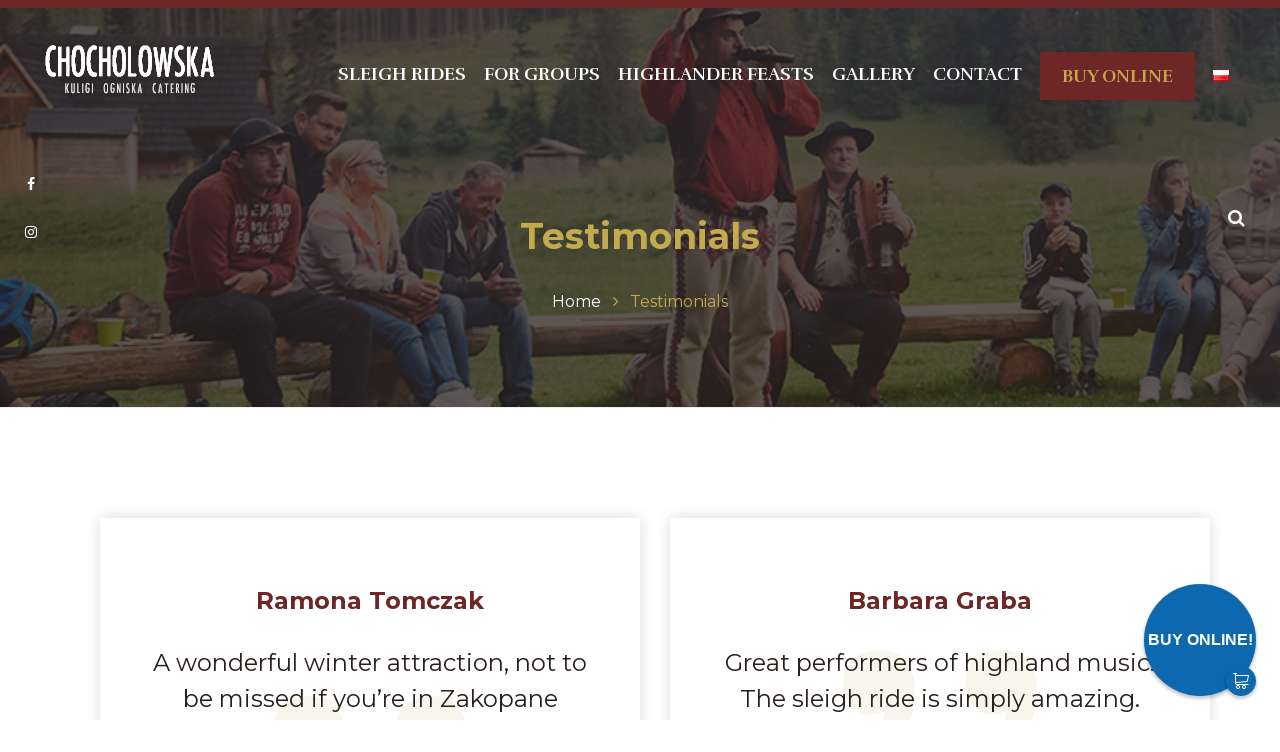

--- FILE ---
content_type: text/html; charset=utf-8
request_url: https://www.google.com/recaptcha/api2/anchor?ar=1&k=6LffXbEUAAAAAMNW9CDqTPpvs4-NzALS5RpjXU18&co=aHR0cHM6Ly93d3cuY2hvY2hvbG93c2thLnBsOjQ0Mw..&hl=en&v=7gg7H51Q-naNfhmCP3_R47ho&size=invisible&anchor-ms=20000&execute-ms=30000&cb=zhsbn6r6gya0
body_size: 49092
content:
<!DOCTYPE HTML><html dir="ltr" lang="en"><head><meta http-equiv="Content-Type" content="text/html; charset=UTF-8">
<meta http-equiv="X-UA-Compatible" content="IE=edge">
<title>reCAPTCHA</title>
<style type="text/css">
/* cyrillic-ext */
@font-face {
  font-family: 'Roboto';
  font-style: normal;
  font-weight: 400;
  font-stretch: 100%;
  src: url(//fonts.gstatic.com/s/roboto/v48/KFO7CnqEu92Fr1ME7kSn66aGLdTylUAMa3GUBHMdazTgWw.woff2) format('woff2');
  unicode-range: U+0460-052F, U+1C80-1C8A, U+20B4, U+2DE0-2DFF, U+A640-A69F, U+FE2E-FE2F;
}
/* cyrillic */
@font-face {
  font-family: 'Roboto';
  font-style: normal;
  font-weight: 400;
  font-stretch: 100%;
  src: url(//fonts.gstatic.com/s/roboto/v48/KFO7CnqEu92Fr1ME7kSn66aGLdTylUAMa3iUBHMdazTgWw.woff2) format('woff2');
  unicode-range: U+0301, U+0400-045F, U+0490-0491, U+04B0-04B1, U+2116;
}
/* greek-ext */
@font-face {
  font-family: 'Roboto';
  font-style: normal;
  font-weight: 400;
  font-stretch: 100%;
  src: url(//fonts.gstatic.com/s/roboto/v48/KFO7CnqEu92Fr1ME7kSn66aGLdTylUAMa3CUBHMdazTgWw.woff2) format('woff2');
  unicode-range: U+1F00-1FFF;
}
/* greek */
@font-face {
  font-family: 'Roboto';
  font-style: normal;
  font-weight: 400;
  font-stretch: 100%;
  src: url(//fonts.gstatic.com/s/roboto/v48/KFO7CnqEu92Fr1ME7kSn66aGLdTylUAMa3-UBHMdazTgWw.woff2) format('woff2');
  unicode-range: U+0370-0377, U+037A-037F, U+0384-038A, U+038C, U+038E-03A1, U+03A3-03FF;
}
/* math */
@font-face {
  font-family: 'Roboto';
  font-style: normal;
  font-weight: 400;
  font-stretch: 100%;
  src: url(//fonts.gstatic.com/s/roboto/v48/KFO7CnqEu92Fr1ME7kSn66aGLdTylUAMawCUBHMdazTgWw.woff2) format('woff2');
  unicode-range: U+0302-0303, U+0305, U+0307-0308, U+0310, U+0312, U+0315, U+031A, U+0326-0327, U+032C, U+032F-0330, U+0332-0333, U+0338, U+033A, U+0346, U+034D, U+0391-03A1, U+03A3-03A9, U+03B1-03C9, U+03D1, U+03D5-03D6, U+03F0-03F1, U+03F4-03F5, U+2016-2017, U+2034-2038, U+203C, U+2040, U+2043, U+2047, U+2050, U+2057, U+205F, U+2070-2071, U+2074-208E, U+2090-209C, U+20D0-20DC, U+20E1, U+20E5-20EF, U+2100-2112, U+2114-2115, U+2117-2121, U+2123-214F, U+2190, U+2192, U+2194-21AE, U+21B0-21E5, U+21F1-21F2, U+21F4-2211, U+2213-2214, U+2216-22FF, U+2308-230B, U+2310, U+2319, U+231C-2321, U+2336-237A, U+237C, U+2395, U+239B-23B7, U+23D0, U+23DC-23E1, U+2474-2475, U+25AF, U+25B3, U+25B7, U+25BD, U+25C1, U+25CA, U+25CC, U+25FB, U+266D-266F, U+27C0-27FF, U+2900-2AFF, U+2B0E-2B11, U+2B30-2B4C, U+2BFE, U+3030, U+FF5B, U+FF5D, U+1D400-1D7FF, U+1EE00-1EEFF;
}
/* symbols */
@font-face {
  font-family: 'Roboto';
  font-style: normal;
  font-weight: 400;
  font-stretch: 100%;
  src: url(//fonts.gstatic.com/s/roboto/v48/KFO7CnqEu92Fr1ME7kSn66aGLdTylUAMaxKUBHMdazTgWw.woff2) format('woff2');
  unicode-range: U+0001-000C, U+000E-001F, U+007F-009F, U+20DD-20E0, U+20E2-20E4, U+2150-218F, U+2190, U+2192, U+2194-2199, U+21AF, U+21E6-21F0, U+21F3, U+2218-2219, U+2299, U+22C4-22C6, U+2300-243F, U+2440-244A, U+2460-24FF, U+25A0-27BF, U+2800-28FF, U+2921-2922, U+2981, U+29BF, U+29EB, U+2B00-2BFF, U+4DC0-4DFF, U+FFF9-FFFB, U+10140-1018E, U+10190-1019C, U+101A0, U+101D0-101FD, U+102E0-102FB, U+10E60-10E7E, U+1D2C0-1D2D3, U+1D2E0-1D37F, U+1F000-1F0FF, U+1F100-1F1AD, U+1F1E6-1F1FF, U+1F30D-1F30F, U+1F315, U+1F31C, U+1F31E, U+1F320-1F32C, U+1F336, U+1F378, U+1F37D, U+1F382, U+1F393-1F39F, U+1F3A7-1F3A8, U+1F3AC-1F3AF, U+1F3C2, U+1F3C4-1F3C6, U+1F3CA-1F3CE, U+1F3D4-1F3E0, U+1F3ED, U+1F3F1-1F3F3, U+1F3F5-1F3F7, U+1F408, U+1F415, U+1F41F, U+1F426, U+1F43F, U+1F441-1F442, U+1F444, U+1F446-1F449, U+1F44C-1F44E, U+1F453, U+1F46A, U+1F47D, U+1F4A3, U+1F4B0, U+1F4B3, U+1F4B9, U+1F4BB, U+1F4BF, U+1F4C8-1F4CB, U+1F4D6, U+1F4DA, U+1F4DF, U+1F4E3-1F4E6, U+1F4EA-1F4ED, U+1F4F7, U+1F4F9-1F4FB, U+1F4FD-1F4FE, U+1F503, U+1F507-1F50B, U+1F50D, U+1F512-1F513, U+1F53E-1F54A, U+1F54F-1F5FA, U+1F610, U+1F650-1F67F, U+1F687, U+1F68D, U+1F691, U+1F694, U+1F698, U+1F6AD, U+1F6B2, U+1F6B9-1F6BA, U+1F6BC, U+1F6C6-1F6CF, U+1F6D3-1F6D7, U+1F6E0-1F6EA, U+1F6F0-1F6F3, U+1F6F7-1F6FC, U+1F700-1F7FF, U+1F800-1F80B, U+1F810-1F847, U+1F850-1F859, U+1F860-1F887, U+1F890-1F8AD, U+1F8B0-1F8BB, U+1F8C0-1F8C1, U+1F900-1F90B, U+1F93B, U+1F946, U+1F984, U+1F996, U+1F9E9, U+1FA00-1FA6F, U+1FA70-1FA7C, U+1FA80-1FA89, U+1FA8F-1FAC6, U+1FACE-1FADC, U+1FADF-1FAE9, U+1FAF0-1FAF8, U+1FB00-1FBFF;
}
/* vietnamese */
@font-face {
  font-family: 'Roboto';
  font-style: normal;
  font-weight: 400;
  font-stretch: 100%;
  src: url(//fonts.gstatic.com/s/roboto/v48/KFO7CnqEu92Fr1ME7kSn66aGLdTylUAMa3OUBHMdazTgWw.woff2) format('woff2');
  unicode-range: U+0102-0103, U+0110-0111, U+0128-0129, U+0168-0169, U+01A0-01A1, U+01AF-01B0, U+0300-0301, U+0303-0304, U+0308-0309, U+0323, U+0329, U+1EA0-1EF9, U+20AB;
}
/* latin-ext */
@font-face {
  font-family: 'Roboto';
  font-style: normal;
  font-weight: 400;
  font-stretch: 100%;
  src: url(//fonts.gstatic.com/s/roboto/v48/KFO7CnqEu92Fr1ME7kSn66aGLdTylUAMa3KUBHMdazTgWw.woff2) format('woff2');
  unicode-range: U+0100-02BA, U+02BD-02C5, U+02C7-02CC, U+02CE-02D7, U+02DD-02FF, U+0304, U+0308, U+0329, U+1D00-1DBF, U+1E00-1E9F, U+1EF2-1EFF, U+2020, U+20A0-20AB, U+20AD-20C0, U+2113, U+2C60-2C7F, U+A720-A7FF;
}
/* latin */
@font-face {
  font-family: 'Roboto';
  font-style: normal;
  font-weight: 400;
  font-stretch: 100%;
  src: url(//fonts.gstatic.com/s/roboto/v48/KFO7CnqEu92Fr1ME7kSn66aGLdTylUAMa3yUBHMdazQ.woff2) format('woff2');
  unicode-range: U+0000-00FF, U+0131, U+0152-0153, U+02BB-02BC, U+02C6, U+02DA, U+02DC, U+0304, U+0308, U+0329, U+2000-206F, U+20AC, U+2122, U+2191, U+2193, U+2212, U+2215, U+FEFF, U+FFFD;
}
/* cyrillic-ext */
@font-face {
  font-family: 'Roboto';
  font-style: normal;
  font-weight: 500;
  font-stretch: 100%;
  src: url(//fonts.gstatic.com/s/roboto/v48/KFO7CnqEu92Fr1ME7kSn66aGLdTylUAMa3GUBHMdazTgWw.woff2) format('woff2');
  unicode-range: U+0460-052F, U+1C80-1C8A, U+20B4, U+2DE0-2DFF, U+A640-A69F, U+FE2E-FE2F;
}
/* cyrillic */
@font-face {
  font-family: 'Roboto';
  font-style: normal;
  font-weight: 500;
  font-stretch: 100%;
  src: url(//fonts.gstatic.com/s/roboto/v48/KFO7CnqEu92Fr1ME7kSn66aGLdTylUAMa3iUBHMdazTgWw.woff2) format('woff2');
  unicode-range: U+0301, U+0400-045F, U+0490-0491, U+04B0-04B1, U+2116;
}
/* greek-ext */
@font-face {
  font-family: 'Roboto';
  font-style: normal;
  font-weight: 500;
  font-stretch: 100%;
  src: url(//fonts.gstatic.com/s/roboto/v48/KFO7CnqEu92Fr1ME7kSn66aGLdTylUAMa3CUBHMdazTgWw.woff2) format('woff2');
  unicode-range: U+1F00-1FFF;
}
/* greek */
@font-face {
  font-family: 'Roboto';
  font-style: normal;
  font-weight: 500;
  font-stretch: 100%;
  src: url(//fonts.gstatic.com/s/roboto/v48/KFO7CnqEu92Fr1ME7kSn66aGLdTylUAMa3-UBHMdazTgWw.woff2) format('woff2');
  unicode-range: U+0370-0377, U+037A-037F, U+0384-038A, U+038C, U+038E-03A1, U+03A3-03FF;
}
/* math */
@font-face {
  font-family: 'Roboto';
  font-style: normal;
  font-weight: 500;
  font-stretch: 100%;
  src: url(//fonts.gstatic.com/s/roboto/v48/KFO7CnqEu92Fr1ME7kSn66aGLdTylUAMawCUBHMdazTgWw.woff2) format('woff2');
  unicode-range: U+0302-0303, U+0305, U+0307-0308, U+0310, U+0312, U+0315, U+031A, U+0326-0327, U+032C, U+032F-0330, U+0332-0333, U+0338, U+033A, U+0346, U+034D, U+0391-03A1, U+03A3-03A9, U+03B1-03C9, U+03D1, U+03D5-03D6, U+03F0-03F1, U+03F4-03F5, U+2016-2017, U+2034-2038, U+203C, U+2040, U+2043, U+2047, U+2050, U+2057, U+205F, U+2070-2071, U+2074-208E, U+2090-209C, U+20D0-20DC, U+20E1, U+20E5-20EF, U+2100-2112, U+2114-2115, U+2117-2121, U+2123-214F, U+2190, U+2192, U+2194-21AE, U+21B0-21E5, U+21F1-21F2, U+21F4-2211, U+2213-2214, U+2216-22FF, U+2308-230B, U+2310, U+2319, U+231C-2321, U+2336-237A, U+237C, U+2395, U+239B-23B7, U+23D0, U+23DC-23E1, U+2474-2475, U+25AF, U+25B3, U+25B7, U+25BD, U+25C1, U+25CA, U+25CC, U+25FB, U+266D-266F, U+27C0-27FF, U+2900-2AFF, U+2B0E-2B11, U+2B30-2B4C, U+2BFE, U+3030, U+FF5B, U+FF5D, U+1D400-1D7FF, U+1EE00-1EEFF;
}
/* symbols */
@font-face {
  font-family: 'Roboto';
  font-style: normal;
  font-weight: 500;
  font-stretch: 100%;
  src: url(//fonts.gstatic.com/s/roboto/v48/KFO7CnqEu92Fr1ME7kSn66aGLdTylUAMaxKUBHMdazTgWw.woff2) format('woff2');
  unicode-range: U+0001-000C, U+000E-001F, U+007F-009F, U+20DD-20E0, U+20E2-20E4, U+2150-218F, U+2190, U+2192, U+2194-2199, U+21AF, U+21E6-21F0, U+21F3, U+2218-2219, U+2299, U+22C4-22C6, U+2300-243F, U+2440-244A, U+2460-24FF, U+25A0-27BF, U+2800-28FF, U+2921-2922, U+2981, U+29BF, U+29EB, U+2B00-2BFF, U+4DC0-4DFF, U+FFF9-FFFB, U+10140-1018E, U+10190-1019C, U+101A0, U+101D0-101FD, U+102E0-102FB, U+10E60-10E7E, U+1D2C0-1D2D3, U+1D2E0-1D37F, U+1F000-1F0FF, U+1F100-1F1AD, U+1F1E6-1F1FF, U+1F30D-1F30F, U+1F315, U+1F31C, U+1F31E, U+1F320-1F32C, U+1F336, U+1F378, U+1F37D, U+1F382, U+1F393-1F39F, U+1F3A7-1F3A8, U+1F3AC-1F3AF, U+1F3C2, U+1F3C4-1F3C6, U+1F3CA-1F3CE, U+1F3D4-1F3E0, U+1F3ED, U+1F3F1-1F3F3, U+1F3F5-1F3F7, U+1F408, U+1F415, U+1F41F, U+1F426, U+1F43F, U+1F441-1F442, U+1F444, U+1F446-1F449, U+1F44C-1F44E, U+1F453, U+1F46A, U+1F47D, U+1F4A3, U+1F4B0, U+1F4B3, U+1F4B9, U+1F4BB, U+1F4BF, U+1F4C8-1F4CB, U+1F4D6, U+1F4DA, U+1F4DF, U+1F4E3-1F4E6, U+1F4EA-1F4ED, U+1F4F7, U+1F4F9-1F4FB, U+1F4FD-1F4FE, U+1F503, U+1F507-1F50B, U+1F50D, U+1F512-1F513, U+1F53E-1F54A, U+1F54F-1F5FA, U+1F610, U+1F650-1F67F, U+1F687, U+1F68D, U+1F691, U+1F694, U+1F698, U+1F6AD, U+1F6B2, U+1F6B9-1F6BA, U+1F6BC, U+1F6C6-1F6CF, U+1F6D3-1F6D7, U+1F6E0-1F6EA, U+1F6F0-1F6F3, U+1F6F7-1F6FC, U+1F700-1F7FF, U+1F800-1F80B, U+1F810-1F847, U+1F850-1F859, U+1F860-1F887, U+1F890-1F8AD, U+1F8B0-1F8BB, U+1F8C0-1F8C1, U+1F900-1F90B, U+1F93B, U+1F946, U+1F984, U+1F996, U+1F9E9, U+1FA00-1FA6F, U+1FA70-1FA7C, U+1FA80-1FA89, U+1FA8F-1FAC6, U+1FACE-1FADC, U+1FADF-1FAE9, U+1FAF0-1FAF8, U+1FB00-1FBFF;
}
/* vietnamese */
@font-face {
  font-family: 'Roboto';
  font-style: normal;
  font-weight: 500;
  font-stretch: 100%;
  src: url(//fonts.gstatic.com/s/roboto/v48/KFO7CnqEu92Fr1ME7kSn66aGLdTylUAMa3OUBHMdazTgWw.woff2) format('woff2');
  unicode-range: U+0102-0103, U+0110-0111, U+0128-0129, U+0168-0169, U+01A0-01A1, U+01AF-01B0, U+0300-0301, U+0303-0304, U+0308-0309, U+0323, U+0329, U+1EA0-1EF9, U+20AB;
}
/* latin-ext */
@font-face {
  font-family: 'Roboto';
  font-style: normal;
  font-weight: 500;
  font-stretch: 100%;
  src: url(//fonts.gstatic.com/s/roboto/v48/KFO7CnqEu92Fr1ME7kSn66aGLdTylUAMa3KUBHMdazTgWw.woff2) format('woff2');
  unicode-range: U+0100-02BA, U+02BD-02C5, U+02C7-02CC, U+02CE-02D7, U+02DD-02FF, U+0304, U+0308, U+0329, U+1D00-1DBF, U+1E00-1E9F, U+1EF2-1EFF, U+2020, U+20A0-20AB, U+20AD-20C0, U+2113, U+2C60-2C7F, U+A720-A7FF;
}
/* latin */
@font-face {
  font-family: 'Roboto';
  font-style: normal;
  font-weight: 500;
  font-stretch: 100%;
  src: url(//fonts.gstatic.com/s/roboto/v48/KFO7CnqEu92Fr1ME7kSn66aGLdTylUAMa3yUBHMdazQ.woff2) format('woff2');
  unicode-range: U+0000-00FF, U+0131, U+0152-0153, U+02BB-02BC, U+02C6, U+02DA, U+02DC, U+0304, U+0308, U+0329, U+2000-206F, U+20AC, U+2122, U+2191, U+2193, U+2212, U+2215, U+FEFF, U+FFFD;
}
/* cyrillic-ext */
@font-face {
  font-family: 'Roboto';
  font-style: normal;
  font-weight: 900;
  font-stretch: 100%;
  src: url(//fonts.gstatic.com/s/roboto/v48/KFO7CnqEu92Fr1ME7kSn66aGLdTylUAMa3GUBHMdazTgWw.woff2) format('woff2');
  unicode-range: U+0460-052F, U+1C80-1C8A, U+20B4, U+2DE0-2DFF, U+A640-A69F, U+FE2E-FE2F;
}
/* cyrillic */
@font-face {
  font-family: 'Roboto';
  font-style: normal;
  font-weight: 900;
  font-stretch: 100%;
  src: url(//fonts.gstatic.com/s/roboto/v48/KFO7CnqEu92Fr1ME7kSn66aGLdTylUAMa3iUBHMdazTgWw.woff2) format('woff2');
  unicode-range: U+0301, U+0400-045F, U+0490-0491, U+04B0-04B1, U+2116;
}
/* greek-ext */
@font-face {
  font-family: 'Roboto';
  font-style: normal;
  font-weight: 900;
  font-stretch: 100%;
  src: url(//fonts.gstatic.com/s/roboto/v48/KFO7CnqEu92Fr1ME7kSn66aGLdTylUAMa3CUBHMdazTgWw.woff2) format('woff2');
  unicode-range: U+1F00-1FFF;
}
/* greek */
@font-face {
  font-family: 'Roboto';
  font-style: normal;
  font-weight: 900;
  font-stretch: 100%;
  src: url(//fonts.gstatic.com/s/roboto/v48/KFO7CnqEu92Fr1ME7kSn66aGLdTylUAMa3-UBHMdazTgWw.woff2) format('woff2');
  unicode-range: U+0370-0377, U+037A-037F, U+0384-038A, U+038C, U+038E-03A1, U+03A3-03FF;
}
/* math */
@font-face {
  font-family: 'Roboto';
  font-style: normal;
  font-weight: 900;
  font-stretch: 100%;
  src: url(//fonts.gstatic.com/s/roboto/v48/KFO7CnqEu92Fr1ME7kSn66aGLdTylUAMawCUBHMdazTgWw.woff2) format('woff2');
  unicode-range: U+0302-0303, U+0305, U+0307-0308, U+0310, U+0312, U+0315, U+031A, U+0326-0327, U+032C, U+032F-0330, U+0332-0333, U+0338, U+033A, U+0346, U+034D, U+0391-03A1, U+03A3-03A9, U+03B1-03C9, U+03D1, U+03D5-03D6, U+03F0-03F1, U+03F4-03F5, U+2016-2017, U+2034-2038, U+203C, U+2040, U+2043, U+2047, U+2050, U+2057, U+205F, U+2070-2071, U+2074-208E, U+2090-209C, U+20D0-20DC, U+20E1, U+20E5-20EF, U+2100-2112, U+2114-2115, U+2117-2121, U+2123-214F, U+2190, U+2192, U+2194-21AE, U+21B0-21E5, U+21F1-21F2, U+21F4-2211, U+2213-2214, U+2216-22FF, U+2308-230B, U+2310, U+2319, U+231C-2321, U+2336-237A, U+237C, U+2395, U+239B-23B7, U+23D0, U+23DC-23E1, U+2474-2475, U+25AF, U+25B3, U+25B7, U+25BD, U+25C1, U+25CA, U+25CC, U+25FB, U+266D-266F, U+27C0-27FF, U+2900-2AFF, U+2B0E-2B11, U+2B30-2B4C, U+2BFE, U+3030, U+FF5B, U+FF5D, U+1D400-1D7FF, U+1EE00-1EEFF;
}
/* symbols */
@font-face {
  font-family: 'Roboto';
  font-style: normal;
  font-weight: 900;
  font-stretch: 100%;
  src: url(//fonts.gstatic.com/s/roboto/v48/KFO7CnqEu92Fr1ME7kSn66aGLdTylUAMaxKUBHMdazTgWw.woff2) format('woff2');
  unicode-range: U+0001-000C, U+000E-001F, U+007F-009F, U+20DD-20E0, U+20E2-20E4, U+2150-218F, U+2190, U+2192, U+2194-2199, U+21AF, U+21E6-21F0, U+21F3, U+2218-2219, U+2299, U+22C4-22C6, U+2300-243F, U+2440-244A, U+2460-24FF, U+25A0-27BF, U+2800-28FF, U+2921-2922, U+2981, U+29BF, U+29EB, U+2B00-2BFF, U+4DC0-4DFF, U+FFF9-FFFB, U+10140-1018E, U+10190-1019C, U+101A0, U+101D0-101FD, U+102E0-102FB, U+10E60-10E7E, U+1D2C0-1D2D3, U+1D2E0-1D37F, U+1F000-1F0FF, U+1F100-1F1AD, U+1F1E6-1F1FF, U+1F30D-1F30F, U+1F315, U+1F31C, U+1F31E, U+1F320-1F32C, U+1F336, U+1F378, U+1F37D, U+1F382, U+1F393-1F39F, U+1F3A7-1F3A8, U+1F3AC-1F3AF, U+1F3C2, U+1F3C4-1F3C6, U+1F3CA-1F3CE, U+1F3D4-1F3E0, U+1F3ED, U+1F3F1-1F3F3, U+1F3F5-1F3F7, U+1F408, U+1F415, U+1F41F, U+1F426, U+1F43F, U+1F441-1F442, U+1F444, U+1F446-1F449, U+1F44C-1F44E, U+1F453, U+1F46A, U+1F47D, U+1F4A3, U+1F4B0, U+1F4B3, U+1F4B9, U+1F4BB, U+1F4BF, U+1F4C8-1F4CB, U+1F4D6, U+1F4DA, U+1F4DF, U+1F4E3-1F4E6, U+1F4EA-1F4ED, U+1F4F7, U+1F4F9-1F4FB, U+1F4FD-1F4FE, U+1F503, U+1F507-1F50B, U+1F50D, U+1F512-1F513, U+1F53E-1F54A, U+1F54F-1F5FA, U+1F610, U+1F650-1F67F, U+1F687, U+1F68D, U+1F691, U+1F694, U+1F698, U+1F6AD, U+1F6B2, U+1F6B9-1F6BA, U+1F6BC, U+1F6C6-1F6CF, U+1F6D3-1F6D7, U+1F6E0-1F6EA, U+1F6F0-1F6F3, U+1F6F7-1F6FC, U+1F700-1F7FF, U+1F800-1F80B, U+1F810-1F847, U+1F850-1F859, U+1F860-1F887, U+1F890-1F8AD, U+1F8B0-1F8BB, U+1F8C0-1F8C1, U+1F900-1F90B, U+1F93B, U+1F946, U+1F984, U+1F996, U+1F9E9, U+1FA00-1FA6F, U+1FA70-1FA7C, U+1FA80-1FA89, U+1FA8F-1FAC6, U+1FACE-1FADC, U+1FADF-1FAE9, U+1FAF0-1FAF8, U+1FB00-1FBFF;
}
/* vietnamese */
@font-face {
  font-family: 'Roboto';
  font-style: normal;
  font-weight: 900;
  font-stretch: 100%;
  src: url(//fonts.gstatic.com/s/roboto/v48/KFO7CnqEu92Fr1ME7kSn66aGLdTylUAMa3OUBHMdazTgWw.woff2) format('woff2');
  unicode-range: U+0102-0103, U+0110-0111, U+0128-0129, U+0168-0169, U+01A0-01A1, U+01AF-01B0, U+0300-0301, U+0303-0304, U+0308-0309, U+0323, U+0329, U+1EA0-1EF9, U+20AB;
}
/* latin-ext */
@font-face {
  font-family: 'Roboto';
  font-style: normal;
  font-weight: 900;
  font-stretch: 100%;
  src: url(//fonts.gstatic.com/s/roboto/v48/KFO7CnqEu92Fr1ME7kSn66aGLdTylUAMa3KUBHMdazTgWw.woff2) format('woff2');
  unicode-range: U+0100-02BA, U+02BD-02C5, U+02C7-02CC, U+02CE-02D7, U+02DD-02FF, U+0304, U+0308, U+0329, U+1D00-1DBF, U+1E00-1E9F, U+1EF2-1EFF, U+2020, U+20A0-20AB, U+20AD-20C0, U+2113, U+2C60-2C7F, U+A720-A7FF;
}
/* latin */
@font-face {
  font-family: 'Roboto';
  font-style: normal;
  font-weight: 900;
  font-stretch: 100%;
  src: url(//fonts.gstatic.com/s/roboto/v48/KFO7CnqEu92Fr1ME7kSn66aGLdTylUAMa3yUBHMdazQ.woff2) format('woff2');
  unicode-range: U+0000-00FF, U+0131, U+0152-0153, U+02BB-02BC, U+02C6, U+02DA, U+02DC, U+0304, U+0308, U+0329, U+2000-206F, U+20AC, U+2122, U+2191, U+2193, U+2212, U+2215, U+FEFF, U+FFFD;
}

</style>
<link rel="stylesheet" type="text/css" href="https://www.gstatic.com/recaptcha/releases/7gg7H51Q-naNfhmCP3_R47ho/styles__ltr.css">
<script nonce="Ktg2TetzRfSGjzI7ljQuTg" type="text/javascript">window['__recaptcha_api'] = 'https://www.google.com/recaptcha/api2/';</script>
<script type="text/javascript" src="https://www.gstatic.com/recaptcha/releases/7gg7H51Q-naNfhmCP3_R47ho/recaptcha__en.js" nonce="Ktg2TetzRfSGjzI7ljQuTg">
      
    </script></head>
<body><div id="rc-anchor-alert" class="rc-anchor-alert"></div>
<input type="hidden" id="recaptcha-token" value="[base64]">
<script type="text/javascript" nonce="Ktg2TetzRfSGjzI7ljQuTg">
      recaptcha.anchor.Main.init("[\x22ainput\x22,[\x22bgdata\x22,\x22\x22,\[base64]/[base64]/[base64]/[base64]/[base64]/[base64]/[base64]/[base64]/[base64]/[base64]\\u003d\x22,\[base64]\\u003d\x22,\x22f0I4woRMflZ3w53DvMO/w6LCvDsxwolMdiMWwolSw5/CiAZQwptHBcKJwp3CtMO1w7Anw7l1LsObwqbDmcKbJcOxwqTDrWHDijDCq8Oawp/DjT0sPy14wp/DngXDlcKUAyzClDhDw4jDrxjCrBU8w5RZwq7DnMOgwpZVwpzCsAHDs8O7wr0yGzMvwrkNOMKPw7zCtk/DnkXCrx7CrsOuw5pRwpfDkMKcwovCrTFnTsORwo3DtMKRwowUFXzDsMOhwrctQcKsw5nCrMO9w6nDnsKSw67DjTLDv8KVwoJcw5B/w5IkHcOJXcKDwqVeIcKkw4jCk8Ojw5U/UxM+UB7Du0HCqlXDgnrCkEsERsKKcMOeGcK0fSNow4UMKDLCpTXCk8OYGMK3w7jCl1xSwrdHIsODF8K7wrJLXMKjccKrFRR9w4xWTAxYXMOzw4vDnxrClRtJw7rDoMKyecOKw5DDljHCqcKPaMOmGQdWDMKGbhRMwq0+woI7w4Z/[base64]/w7shwoDDgyBUZsOjVcOPw6PDncOncgI3wpHDvAZDcilfMwvDm8KrWMKucjA+V8OTQsKPwovDm8OFw4bDlMKbeGXCvcOKQcOhw5vDpMO+dX3DpVgiw7TDmMKXSSLCpcO0worDvFnCh8OuVMOMTcO4XMKKw5/[base64]/Dl8OpwrrCkMKUwrPDv2cyUMOcw64aw7XChcO4RGXCk8OdSHDDgD7ChDUEwo/DgSHDmnHDt8K6Pm/[base64]/Dp8KJYMO1FQTDvCJKwqchwqgLBMObCcOsw73CnMOnwpNXHiNbYWjDtT3DiR3Dh8OPw7cATMKBwqjDv20FeX3DgHbDgcKXw7zDjgQvw53CrsOyBsOyBWkfw4LCoE0awqZHbsObwo7ChS7CvsKAw4EcBsOMw4PDhR/DjxLCm8KFNQc6wpY5a3ldY8Kewqp0BiHCgsOVwrU7w4vDksK/Ogwhwr1iwoDDssKBfhMGKMKKPXx/wqYRwqjCuXkhAsKkwqQWP01bAFBSJBgZw7sgPsOUC8OUHiTDg8O0aGnCn1/CpsKCVMOQM00EZsOmw5AYYMOTbxzDgsObH8Kmw5xLwpg0CXnDrMOyEMK5Q3TDo8K6w7MOw7IQw4HCosO/[base64]/DkMKBwohpZVNkwpRIQsO/woZudMOcwp/DnkN0eWUYw6QtwrM5M1Edc8OyR8KGBT7Di8Oqwo/ChXt5K8KtbXYiwrzDlcK3H8KBdsKowpZYwpTCmCcowrcJen3DskErw6ERMU/Cn8OfRhxQZ0LDscOORn/ChWbDhhprARd+w7vCpj7Dk0MOwrXCnBdvwotcwrMqWsOpw5J4C3XDpsKYw7tgKigIGMOYw4bDn2MIEjvDtT7CqMOMwo9Ew7zCoR/[base64]/ESkPw5HCono5TcO6d0fDmRp3wqkhdCvDmMO8UcOUwqfCmlsUw5vCgcKDcwLDr3l8w5wkOMKwWMOcXy1NJMKkw4PCucO0DwB5SwE7wpXClHXCtwbDn8O0aHENGsKTA8OYwrVFfcOIw5PDpRnDlh/DlSnDg3IDwoJIbAAvwqbCs8OubEPDpMKzw67Du20uw4o6w4vCmQTCo8K/VsKHwrzDoMOcw7vDinvCgsOZwr9HMWjDvcK5wrLDlzRew7JIfRPDmHtNa8OUw4rDiWVdwqBSDE7DpcKBY2dYR2cDw7XClMOqXgTDjRRkwr8Cw5fCncOlacKPLMKiw41/[base64]/DncKpHsKFwqjCmCXDosKJw47CqG7DohEFwrhiwqlLPQjCpsK7w4zCp8OrTMKFQynCjsOXOjw4woBdSxfDslrChkwQE8OHNHHDhGfCl8KGwrnCs8KAWkg/wpPDlMK4wqQ1w5AqwrPDiFLCusOmw6R3w40zw5VKw4VSZcKxSnnDoMOiw7HDs8OKZcOew5zCulNRV8OEaCzDuTtGBMK0NsOnwqVCdE8IwrlowoLDiMK7X37DrsOAD8O/AcOfw6zCgixTA8K0wrFfG07Cs33CjB/DqsKWwqt8X3nCo8KNwrXDiDBkUMO/wqbDvMK1RW/Di8Oow6FkJDJIw5sowrLDjMKUH8KTwo3ClMKSw5hcw5x/wr0pw4rDtsO0UMOoUAfDicKSShcGI2zCrT9ibSLCj8KDcsO2wq4nwo90w45dwpDCrsOXwo5ow6vCpMO+w5x+w6nDncOQwp0BDMOBM8O7esOHDEtWIDLCs8OHLcKRw6LDpsK7w4vCr3oKwpXCqUxJNRvCmX/[base64]/DnzTChsONw4NSwoI2w78Cd3BfRcKzGijDtcKCU8O6ekt9TGjDoD9mw6DDh3NxW8OWw6R1w6N9wpg0w5B3X1o/JsOVQsK6wpshwpcgw5HDr8OnTcKIwrdsdw1KSsOcwqVhE1FlZlpkw4/[base64]/DiW0aIcKWw4DCiMOxZ0UKwp/Cgw3CsVLDuxXDpMKKfyseGcOqacKww59Zw6TClH3CicOnw7PCisOaw5AAI3lHccOCQgjCu8OeB3wJw7oBwq/DhcOTw6PCs8KEw4LCn2Ymw7TCpMKVw49vwpnDnlt+woPDl8O2w4ZowpBLCcKUHsOIw7fDvkBnWwJSwrjDp8KRw4PCmXjDvGbDmSvCh3XCnjXDrFYfwr4KWTjCicKjw4PCisO9woRiGzjCgMKaw4vCp0hQJ8OTw53ClBZlwpUqKVMUwoAIOkrDmH0ww4ICNkpiwo/ClXwdw6xBV8KXVBzDv1fCqcOLw7HDusKqWcKew4Q2wpzCl8K1wrclMMOMw6PDm8K1B8K3JkDDgMO+XBrDtxI8N8KFwoPDhsOyDcKxMsODwp/Cg0fDgk7DjgDDoyrDjMOeFBotw4hgw4nDhMK4HV3Dj1PCtwUCw4nCusONMsK0wrs4w7x/woDCscOTT8OiJh/ClMOew7LCgwTCj0DDnMKAw7dkLMOsRVUfYMKSF8K6FsOkO1Z9QcOtwrICKlTCssK9eMOiw5IlwrEzaWp7w45GwprDjMK5cMKWw4IJw7/Du8K+wrLDkkd7BsKuwqfCoWHDvMKaw583wr4uwozDiMOjwqjDjmhlw6pCwphSw4DCpCDDtFR/bVl1FsKpwqMlZ8OGw53DkSfDgcO6w7JvQMO5V1XCk8KoHG0MZhJwwqtRwrN4QGXDjsODfG/DlMKOLVY+wrA3CsOIw4bCsQfChX3CuwDDgcK0w5rCq8OJdMK+dz7DqkxGwpgQdsO/[base64]/CuTEMwonCrsKec31pwoFdwrJrwqQNw5YBLsOeeMOmwqF4wr8ue2vDklM5J8OFwoDCqTBfw4dpw7zDosOiM8O4TMKvQB8twoYmw5PCmsOWIcKIL114IsKKMgrDoQnDmUzDrsKySMOnw5kzGMOpw5/Co2wfwqjCpMOUZcK6wozClVfDjUBSwqAjw5cwwrNjwocow4ZvbsKadMKFwqrDucO/fcKgMQ/Cmw8XfcKwwrTDisK7wqNkYcOjQsOKwqjDvcKeQnV7w6/CsVfDj8KCKsOGwoPDuiTCnw4ofsK8NX9XecOYw69Cw6kUworCq8OvMTFcw6fCjTTCosKTTjpaw5nCsiHCq8O/wpjDqHrCqRY9AGHDpjA4BMKKw7zCiw/DusK5GC7DpEBGJUgDT8KCHj7CscOnwog1wp0cw6wPHMK8wojCtMKzwprDvx/Ctho8CsKCFsO1S3HChcOdTxwJS8KuVkV9QBXDlMO9wpTDl1vDu8Knw4sAw742wr8qwogUQnTChcODJ8K4McOgCMKIZcK+wpsOw5NDVxceVAgQw7zDlwXDomdZwo/CgcOdQAwBM1fDhcK5HVN0EMK+LmfCpsKCBllXwrltwrXCrsOESFDCmjzDk8K5wqnCg8K4ZwTCgFHCsljCmcOjEXHDlxg0DRfCrAIZw4fDucK2Qj/[base64]/Dg18Bw7fDl8OQXzfCug9ZUUrCmQZ2w68oM8O2Bx/DmxvDucKMfjQrNXTCih4Cw74uY0EAwrJAw6JnbBLDuMONwrLCllUpasKMZsKwRsOwXkMREsK2M8KAwqIqw63CoSB6BxDDlx8OKMKIAVh/Oi14E3RUPz7DpFHCk2HCiR1cwoAHw4hXbcK3Kkgtd8K6w5jCusKOw4rCr1wrw4cTH8Osf8OKEw7CjEpxw5RcD2bDskLCs8Oww6TCoHotVCDDszJFYMO/wpt1Fj9CeWJ2SE9VGm3CumjCqsOwFS/[base64]/Dg8ODwrhhwoDDkholwqA1wqHCkwbCjgVCwo7DnA7ChMK6bABdOTzCksK9fsOfwoUgasKKwqjCuSvCucK5HcOPMBXDkQUmwonCuWXCsQ41V8K8woTDnw/[base64]/[base64]/DssKKw7BGwq5gajbCpMKpwqY6wqZjw7gCEcO3CcO7w4TCtMOIw6EaAlbDisOSw6TCvyjCkcOdw7DCr8KXwpk7W8OFdsKsYMO1ZcOwwqczX8KJbB5Qw4LDtzcYw69/w5bCiTLDj8OBXcOzFBvCtMKFw5bDqSpDwrofGQEDw64WXsO6EsOYw5JkCx9jwo9oJgDDp2tNbMKddzgqVsKVw4nCswhlRsKiWMKtU8OhbBvDk0zCncO0wqbCnMK5wr/DuMKiecOewpleV8Knw7h+worDjTg9wrJEw4rCjxTDlC0JM8OqUcKXWR1dwp0hW8KHDcK6Sgd0E0bDoA3Du03CnRXDpsOtVsOJwp/DgiBywoEBbcKQSyfCsMOIwp58QFNjw5I8w4YGQMOZwoVGFm/CigkwwroywqJlajwvwrjDqMKRaXXCk3rCvMOIXsKXLcKnBgRkdsKtw6zCvsKqwqVtAcK8w7RSKGxEITzDkcKUwrt8wqQ1MsKQw6UaDVx3JwnDrwRwworCmMKjw7bCrVxyw4gVRQ/CpMKhIFZ0wrXCnMKbVyVUL2PDqsKYwoAow6rDl8KqCmQQwoIfD8OeCcKiHQzDjzJLw61qw7fDvcKcPsODWRJMw4fCrntIw5nDo8O2wrDChmA3RTfCisOqw6ZqCGpmPsKNMi8zw4VXwqwtWU/DjsO/H8Olwowjw6hGwpcHw4tGwrBzw6fCsXnCsXkGPMO1ARUUNsOTNsK7IVLClG8lc15xHFloFcOvw4s2w4svwrfDp8OVCsKNHcO0w6LCp8OJYUrDicKiw7rDhBt4wqFpw6fDq8KfMcKgCMKHGiBfwoFEfcOcFmg5wrLDuB3Ds2tawrp7bh/DlMKeZU5gHgTDsMOIwpgtLsKLw5TDmsOww4LDigZfWXvCscKlwr3DkUZ/wo3Dp8K3woUowrzDkMKSwrjCo8KBcjErwqTChnTDkGsWwovCr8Kiwo4/DMKYwpdTIcKYwpsDMsKNwo/[base64]/ChQx6J8OHwqB6wrI/EcOUwrnCssKSOMKOwrbDok3CojrChiPDksKWAwAKwphZfGVewp7Du3MeBDXCpMKLF8KrGnfDvcKeZ8ORVMK0YwXDsjfCjMO8YBEKeMOWYcK9w6/Dsn3Dk1MbwqnDksOeIMOMw7XCugTDkcOvwr/Cs8K8LMKqw7bDpjRQwrcwF8KAwpDCmidUeX/DqBtVw73CpsKHeMOnw7zDs8KKC8Kcw6ksScOJV8OnJ8OuIjElwq1sw6x7wrBZw4TDgEBmw6tWZX3DmWEDwqbCgMKULgICeE52XCfDicOwwq/DtB12w7McDhRuQEZHw65/c3t1HW0SV0jChm0ewqrDhwLDusKGw7XCviFHf3Zlw5LDpFnDucKow4Zjw5R7w5fDqcKOwqUNXijCs8KZwqJ4wr9Xw7jDrsK6w5TDqEdxWQZ0w7xnHVU/ejfDtMK7woR3U1lHfFZ9wqjCklPDikfDmDDCgy7Do8KoYycKw4/DgQxbw7HDi8KcAi/DncOWeMKswpdiRcK8w7NuNxnCslXDk2HDuhpawr0hw6olXsKfw4M6wrhkBhNww5DCrhHDolUiw6JgcijCmsKTTHYGwrM1eMOVVsOAwp3DnMK7QmlpwrMkwqUVKcOGw4MyOsKnw5ZQcMOSwpBGe8O4wrslAcK0OMOjG8OjO8KPdMOgHS/CusKuw49hwrjDkhHCoU/Cu8O7wqQ5dVkvBkXCt8OKwofDiizDksK8fMKyNAcgeMKjwrNfIsO5wr9CaMKkwodbb8OGJcOXw7EKOsK1KsOpwrjCp0lyw48OSmnDvxHCn8KowpnDt0IDLw3DpMORwqgjw67CqMO/w6rDi2fCqRkRPEA+I8KZwrxTSMO6w5rClMKoOMKvV8KMwrYgwqfDoWnCs8KlVH4iGibDrsK2L8OkwpTDoMKASBDCtQfDnWl0w4rCpsO9w4EvwpPCkn3DqVLDrwhbY2IHEcK+dcOFVMOHwqEaw6stMQjDrkcSw6s1K1vDu8O/wrRcacOtwqc6YFlqwqFQw74WQ8O0JzTDgWt2XMOKBUo1YMK7wrs0w4TCn8OXVR/CgTHDuhLCucOEBATCg8Oow4jDv2XCosO2wpDDqiVdw4zCm8OwYRhswropw6QYCBbDvFteBsOawrl7w4/DvA9ywqxaYsO8eMKqwqLCqsKMwr/Co1d8wqJNwoDDkMO1woPDqkHDncOmD8K0wqzCvg9pBUwaMgLCjMOvwq06w458woEgLsKfAMK4wpLDqiHDixoDw5hSG0fDhcKPwrJeXBprL8KhwokVX8O/[base64]/CtUlqYsKnwrRoYiolwr/DqxzCv8KEw5/DvMOaFcOTwrrDrMOgwqPCtTs5w54Td8KLwq9Vwo9bw4TDkMOdFw/[base64]/ClzZPwol3EVrDpcKSw6zCm8OGaQUsPyYQwpkheMOJwq9HOcOOwo7DtMKhwqXDmsKWw4sVw6/[base64]/DuRwpVcKKwq0Pc05JMgbCocOowq9MDMKfacOfOxtTw6tVwrDCmhXClsKjw4TDlcK3w5bDnSo1w6vCsFEawoLDrsKBbsKhw7zCmMONVWLDo8OeTsKaDMKtw7hkK8OGa0TCq8KgJiPDp8OYwpDDmsOGG8KNw7rDrXbCucOrV8KhwrsCRw3Dt8ONOsOFwpJ/w4lJw6kxNsKTSDJGwoxUwrYkCMKNwp3DqmwVIcOAZiJvwqHDg8O8wocBw4oxw40ZwpDDkcO8f8OyKcKgwp4ywqjDkX7CgcKGTUNjRMK8N8KmVgxna13CqsO8cMKaw7QXFcKWwohgwrt2w79cIcKxw7nCocOVw7JQD8KaRcKvdzLDhMKLwrXDsMKiwq/CvF5LPcK9wp/Cmi48wpPDkMKSC8OKw4DDh8O8ZnUUw57CizBSwr/ClsKVakQvUsO4aznDusOdw4jDmQFDOcKHDn/CpcKYfR95T8O4floTw63CuDkEw6Z3NlHCjMKuwo/DvcOfwrvDocOBUMKKw4fCiMKjEcOKw5nDm8OdwrPDjQVLMsOKwojCosOuw70HTCNYfcOCw5jCiTFZw5FSw5jDnnB/wp3DvWPCpcKkw6LDosOwwpLCjMOdesONO8KKe8O4w7hfwrlrw6kww53Cl8OBw68AY8Kta0XClgjCtkrDl8KzwpnCpXfCncOrUxhxPgXCkDPDgMOQWsK6XV/CkMK4I1w2W8KUW3LCtsKrEsOhw61dQ2kYwr/DgcK/wr3DsCcpwobDjsK7LcKlKcOOXyDDpENwWgzDrEDCgiLDkAY6wrEyP8Ojwpt8LcOXYMKQH8Kjwp9oPW7DicKaw4QLMsObw5waworCsi0pw5/DjjdBZkt/FCTCrcK0w6hzwovDg8O/w5t5w6zDgkRww5kjasKFR8OpL8KswpfCiMOCKBDClAM1wpQtwro6wrMyw6AEGsOvw5fCijoPQMOtXD/Du8KKJyDDv285JH7DtBPChmPDksKFw5s9wrVXNjnDtzsTw7nCg8KWw6djbcK1YjPDsz3Dj8Ocw6wdccOqw5R+RcOewp7CkMKgw5vDksKYwq91wpcDd8ORw4IPwpjCghZ+BMOxw4DCoz9kwpnCisOVBCtXw6dcwpzCt8Kiwpk/DMKywrgywpzDrcO2KMOHG8Osw7oyEDvClMOWw5d6CUzDnC/CjQwJw5jCinkwwpPCv8K9KcODKBIfwrzDjcKGDW7CsMKLD2vCnEvDgz/DuBN1RcOJRcKOYcOUw4d5wqswwrLDnMK3wq3ClBzCssOCwrg8w6zDgG7DuVN+NQk7BTrChcKIwo0DAcOkwoVUwqABwpEFdsKZw4LCnMO2ZgR7O8OXwop0w7rCtgtAGMOQQnDCv8O5Z8KwU8OSwpBKwpN/XMOWYMKhNcODw5DDq8KWw4nCg8K2BgvCk8OywrUHw5nDg3ldwrtUwpfDrBsmwrHCmWVlwqjDrcKSOyR4G8Kjw4pIMk/[base64]/[base64]/[base64]/CpcOqwpN+w4BLwoktV8OMCMOGf8KEwpI2WMKcwodVHznCg8O5RMKwwrLCgcOoaMKRBAHDqF5Uw6hFewbDmQsTJcKiwqHDjUXDvAp7FMOoVn3CmhzCmMOuN8OxwqjDlg4wH8OrZ8O6wokmwqLDl0DDjyA/w63Dm8KEfcOmEsO3w5lqw595f8OZGnQWw58jUzvDpcKzw7N4GcO3wpzDs0NaIMOFwrTDosOjw5TCmVAQeMK6CMKawokeJHY5w7YxwoPCm8KHwpwbCCPCuiHDosOCw415wp5awrzDqApIBcO/[base64]/Cg8KeZXBqw4PDrcO3Fg7DvUFWw5hecsORL8KVw6TDsGXDncKUwqTCncKPwrRScMOuwp7DqxEuw5rCkMOSXgrDgB4tE3nClF3DtMOBwqptLj/[base64]/Cm2DDv8OZI3LCvADCtMO5woh+wrjCj8KCUMK6w7YnOwAnwqzCjsKqJxB3I8KHecOVJxHCtcOWwoY5GcOkHG1Rw6jCj8KvbcOVw4/[base64]/csK/w6bDuXzDosOLw6/[base64]/TQN1w5nCtBtGRcOvwoRYecK/w6tXwpM0w4sdwrJ5b8Khw6bDnMKWwo/[base64]/[base64]/Con8swr1CwrTDpcO9wr/CgcOtwovDrh5hH8KtaVR3dwDDvycWwqXDhwjCplzCh8KjwplGw79fK8KSUcOsecKIw7JPQxbDisKKw4tOR8Omei/CtMKuw7jDvcOoTDLCjjocd8KAw5bCnxnCj33ChibCisK8aMO5w699f8OVWw8FEsO/w7XDscKNwqlpSCDDmcOiw67CnjrDjgDCknw7OcOlb8OzwqbCg8OiwpjDnizDsMKTZcKlUEXDo8KpwqZUQ0HCgBDDrsKKXQh4w4tqw6ZLw70Uw6/CoMOHT8Oqw67DpcO0VBJpwoAnw74dasOaHkFrwrt+wobCkcOWVgdeE8OtwrLCjMOHwqnCmykpGsOdVcKBRCIGV2XDm3cWw6/Ct8O+wrjCnsKsw6jDsMKcwoAfworDhhUqwqECFz1HQcKpw6bDmz/[base64]/Cm8Kfw6PDqMO+w7/DpRRvT35Xc8K8wqAlXXfDhxzDhS/CgcKxHcK+w6kAQ8OyLsOYCcONMkVTdsOdBEErNxLDgnjDojhVcMOqw7rDl8Ktw7BLGi/CknY+w7PDkgvCpANgwprChcKsKhbDu1DCsMO6IEDDkFHCl8KyKcONdMOtw5vDvsKiw4gvwqzCq8KOVwLCnRbCu0vCq1FPw53DkmwhbnZUD8OfUcOqw7nCuMK/DcKdw48bK8KqwoLDssKKwpjCh8KBw4TCtyPCs0nCrWtdY1rDlxbCiwbCocO4LsKMdkI4DmrCm8OQAGjDqcOjw7nDkMOQKwcfw6XDow/Dq8Kew5Bmw783CcKIKcK5YMKEAijDmx7CisO1PUhQw6l1woBZwpvDuAoZS2EKN8Kpw4RCYhbCo8KQAMKYAMOVw7Jyw7LDlAfDlVvClwvDpMKMLsKWJlxdNApbQ8K/[base64]/DocKMw6PDrsO8Iy9GfGpfAEvDnnnDkj/DiwJ7worCkELCsyjChsK4w6scwoAYK0prBcO9w5/DohQIwoDCgi9fwrXCoX0+w5sMw5dHw7Yfw6DCicOAIcK5wpRZZHhEw47Dg1/Dv8KwUXJ3wovCpQ0AHcKYFAsVMi9qH8O6wr3DpMK1XcKHwrrDggTDnRHCoCoIw4rCsiDDmgbDqcOMInkLwq/[base64]/CisOMw5EgwqwFwoXDkU1ew75CwoHDryLCh8KBwonCgMKwOsOywrl6NR9ww6rCqcOzw7cMw7/CksK5HizDhy7Do1fCv8O4T8Ohw7hywrJww6dvwocrw74Mw4DDlcKHX8OewpXDrMKUTMKEScKaFcKcN8Kkw5fCp3MEw5MzwpM5wofDj3vDvGbCogrDnzfDrgDCmxcwfkIUwonCogzDlcKIDzM8cAPDqcO5TSPDsSLDpxDCu8Kww5TCqMOMNl/DkUwUwrUbw4VFwqRqw79sbcKHUUx6Bg/Cr8Kswrgkw6hoUMKUwqxhw4nCsX3ChcKXKsOcw7vCncOsTcK/wpXCpsOZc8OXZsOUw6fDuMOBwrsew4MPw4HDnl89wpzCryHDgsKLwqZ8w6HCh8OOU17DpsONFxbDm1fCpMKVHHLCgcKwwojCr0lrwr5xw4wFbsKJBQhNO3NHw7F5w6bDnj0Nd8OcOsKzfcKvw53ClsOXXwjCp8O0d8KaCsKPwr5Bw49Sw6/ChcK/[base64]/CmMKmTivDlEkWwrrDnDPCqFTDvEsAwqbDpT/DuwdhKFxuwozCigfDhcKbfxA1YMOHEAXCvMOxw4bCtQbCn8KsAFpJw6cVwp97SnXCvxHDtcOYw7YAw6nCkRnDuwdiw6LDsCRbCEgPwoVrwr7Ds8Olw7QKw7EfPMO8WCZHLA1FcGTChsKqw7Yzwq04w5LDusOiKcOEU8KuAXnCjz7Dr8ODSzUnD0hQw6NYNV/Dl8KAc8KAwrTDu3rDl8KYwpXDrcKgwo7DqQbCqcK2Xn7DrMKvwoPDjsKUw5rDqcKoOCTCplLCmsOWwo/Cv8OnRcK0w7zDj18yCB4aYMOEWmFbN8OUN8O3IkVUwoDCj8KlaMOLfXwwwrjDnglTwqFHAMOvwoLCpX4+w7o7DsK1w7DCqMODw4nChMKwDcKADTlKDXXDu8Ofw6Eawr1GYnoVw4LDhH/DtMKww7zCtMOqwqHDmsO7w4xQBMKJYjHDqmjDmsOGw5t4F8K/C3TChhHCnMOfw6bDnMKgZxnCisOSHj/CnS0PZMOjw7DDkMKlw45TIGd1N2/CjsOawrsLcsO4QEjDnsKmb0rDscO2w71/EsKJG8KkesKAP8KhwrVAwpLCnzwuwo16w5jDrj1FwqTCukQcwr/Dr3lLG8OQwqxxw5LDkFDCr2ARwrrCkcK7w7HCn8KEw4tbAXhjXETDsglkUsK3QXDDmcKlTQJaQsOHwo0xDyk+VMOuw6rDrxnDtsOvUMKAfsOHAsOhwoFWWnoEd3wmcgNpwqTCs0ItCihjw4dvw4xAw7/CiCZ7RGdWOU7DhMOcw7hUDggWGcOkwobDjATCrMOwKmTDjy14MGR0woTCuVcTwqkGOlHChMODwrXClDzCuFzDkw8Lw5bDmMK6w7piw7ggbhfCk8Ohw7zCjMONecO4XcO5w5t/[base64]/DhMK4w5zCrFvDvHXCrjVMOg4uZAZsV8K+w6drwpBCDjYkw5LCmBJOw5jChmRkwq4APUbCjXgUw4fCj8KHw4hMCiTCj2TDq8KIT8KqwqzDoT48PcKaw6PDrcKlc1ckwojCjsOLTcORw53Chg/[base64]/CksOjw6BbHcO7wpHDiUYvGMOoHjDDjULCm1sqwrzCm8K4AxtHw4DDgTnClcO7BsK8w5w8wrobw6kjUMOGJ8K4w7LDnMKwDmpZw7LDmMKUwrw0KMO/w4PCm17Cn8OIw7pPw7/DpsKdwoXCg8KOw7XCgcKNw7lfw57DocOCMjthbcK5w6TDkcKow65WGj8Jw7hgGRzDonLDgsOZwovDsMOpWMO4bi/DnygmwoQ8wrdYwpnClmLDoMOJYD7DvlHDocKiwpPDnRTDkwHCisOFwr5iFD/[base64]/OgDCpBbCjm0qHQ4mXALDicKfw7sTw4jDp8Ogw5VcwqnClcOTEDh+w6bClFXCsFRCb8OKcMKrw4TCn8Klwo3CscOlW2PDiMOlP0rDpj9sYmltwqF2wqg/w4LCpMKnwqrDocOSwqApex/DqGwIw6nDsMKddABpw51rw5Bdw7/[base64]/exM2woTDoCfDtcOtwrXDmsKtDxpZw5bDvcOpwq7Cgl3ClCx6wrVXbcOHR8OXwpXCs8K0wrTDjHnCqsOubcKQIcKKwobDsGRbY2xuRMKUXsKrA8KJwonCjsOKw5Muw752w7HCuVQawpnCrHPDiWfCuHzCtiAPwqfDmsOIFcKFwoVjQxk/[base64]/[base64]/[base64]/DsMO5OHDDpS3DswnDjFrDjUfCh33CswjDr8KwGsKKZcK/IMK2BwXClUFvwojCsFImAFkXASjDrVnDtRfCr8KvFx0owqUvwq0Gw4LCv8O5IXFLw7nCocK/w6HDgcKRwp7Du8OBU2bCkwdBAMK7woXDjHxWwql5VzbCjTtIwqXCtMKuT0/[base64]/CvyDDm8OMw4nDhMKSw7XDo8KFwrB0H8KHHwHDtcO/E8KaU8K6wpA/w4zDtlQowojDtVV/wpjClCl/fhbDnUrCrsKXwoPDpcOvw4JbHDVyw6zCosKzbMK4w5tFwpnCr8Ouw7rDlsKbNsO8w6jCn08gw4ssWhQhw4gHd8O3ZwF9w74RwqPClG8zw6nDmsK5JxF9BSfCjTrCp8O+w73CjsK3wrBoXkNmwq/Coz3DmsOQBDlCwrPDh8Kuw60QbGkGw4XCmmvCh8Kpw4hxT8K2QsOdwrXDoW/CrsOgwolBwrISAMOrw6YJTcKQw6vClcKQwqXCj27Dp8K3wpVMwohqwo9odMOcw6AqwrDClRQmA1zDnsOuw7MKWBEvw7PDsRTCpMKBw5gXw7/[base64]/[base64]/w4LCkMO9IMKxTARJYMKzwo9NRcK6J8OWw4dTdDcKR8KmPsK5w4EgEMOdUMK0w6l4w73CgzbDlMO1wo/CrW7DjsKyF2XCusOhGsKMJsKkw5zCngMpCMK8wpnDmcKHDsOswqQ7w7DClBMpw4kaasKewoXCk8O3RMOORHzClFg2dTFOaXrCnTTDlsOuaw9Aw6TDp2pPw6HDpMOTw47CqcOQDU7CpgrDjA/Dv3VvOcOXIC0gwrTCmcOjPMOcPUkQSsOyw4ctwp3Dg8ObWMOzfwjDjE7CksKMDsKrMMKBw5hNw43CrjB9T8OMw51Kw5powrgCwoENwrBMwrXDq8K1BG7DjXwjUCHCoAzCrwBtBgYqwqY8w43DgcO/[base64]/w4LChMO8G8Oiw74vw7fCglrDsMOeBHTCkMOLwozDgHAqw5VmwpzCvHDDrMOMwq8Gw7xyBh/[base64]/[base64]/NcKKwpUbwqXDg8OzZ8OSAcO/[base64]/wrrDj8K2I8KlTX7DuyvDsMKPD8K6RMODbsOtwpNVw4rDjEFAw7BiC8OKw6bDn8KvVDIgwpPCn8OPK8ONUW4Tw4R0MMKEw4p6AMKsb8OjwoBNwrnCrFEbeMKGPcKvMWLDqMO6BsO0w4LCnFYXEXFDXkUmGj4pw6fDlxdOaMOUw5PDtMOJw4/Cs8KIZcOlwpnDvMOgw4fDmyBLW8OcTSfDpcOQwocOw4PDt8OoE8ObOznDllLCky4pwr7CksOGw7sWBSssYcOFEGnDqsOlwojDiydZccOYEwDDvnYYw7rClsKwRybDiUhGw6TCtg3DizR7Ix7CoDIsBl9TM8KNw5jDnB/CiMKgSjpbwoFNwrnDpBYqAsOePh7CqnY+w7HCvAopY8OFwoLChzxILS7DscKyCz83TVrDo05+w7pdw5YQIVNCw616OcKGLMO7PwcSCAdKw4HDvMK3a03DvmIqUjbCvlNKHMO/KcKDwpNhBAE1w4Zcw7LDng/CuMK5w7Nfbn3Cn8KZSkbDnl55w6MrCj5RVS9bw7fCmMKGw7XCu8OJw6LDgQLDh3lSMMKnwrhrdMOMO2/Chjh1wo/DqMOMwrbDvsODwq/DqwrDi1zDrsKdwqh0wrnDg8O3CVRJb8Kfw4vDgXPDix3CpR7CrcKGOBJcRkQAWhJ1w70Kw59OwqfChcKSw5Now4HDpl3Cin7CrS02BcOrMx9KWsK4EsKyw5DDncKWaWp5w7nDpMKdwplEw7bDicKSQX3Dm8KGbgLDmXwxwroSV8KjZE5/w7g5w4g5wrHDqSnDmwp0wr3DhMKyw5AWAsOHwpTDusK9wrnDvgXCiCRUcxLCpMO+VTo3wr5+wqddw7HDhQZTJcKfFnQEO3zCpcKIwqvDj2hOwoo/Lkd9Eztlw6tkCzAIw4dYw6k3XBJewpfCgsKiw63DmcKkwohrNcOGwo7CssKiGkXDmUjCgMOKO8OKV8OLw7DDq8KQWRkDd1/CjncWE8OiV8OGaGE+DGoIwocowoHClMKgTRstN8KxwrHDmcOYBsO/woXDjsKjMEPDoGtRw6QvA31Cw4duw7zDj8K/[base64]/DsUnCucKRw6vCk1rDiHFKNy/[base64]/ClFjDocOAw7gmEnwIw6scSUFmw6EMfMOaZk/DocKjZULDg8KNM8KTDhzDvi/CgcO6w7TCr8K3DT19wp8Gw4pKIl9/AsOBD8OWwqrClcOjOFbDkcOOwqs1woI0w5FQwp3CucKZTcOXw57CnDXDgXbCnMK/JsKlDSkUw6nDnMKbwrnDlh1swr/Du8Oqwq45SMOpOcOeCsOnfTdlYcOPw43CpX8CTsKcZk9oA3nClVXDncKROk00w5vDuHJWwqxGA3DDmCZmw4rDuBzCsQsbO1MRw7rCn0Uhc8OFwr0VwrbDpQgtw5jCqDJde8OLYsKxGMOJCcOecWXDrTBaw5zCqDzChgU3Q8KLwpFTw4/DpcONQsKPHjjDusOCVsOSaMO8w7XCucKnGwBdTMKqwpDDplnDiGQcwqEhQsKRwoLCrcO2Fg0dfMO+w5rDqCM4d8Oyw73Do0LDnsOcw7xHIVNhwrXDkX/CnsONw7k4wqvDu8KlwrTDhUhAWmvCksKODcKfwpjCs8O+wpgWw5DCjcKaKm3CmsKLUwXCv8K5ZC7CiSnDksOaYxTCvDvDpcKkw4J7e8OPfMKfCcKCAxrCuMO+T8OjPMOJXcKiw7fDrcKCXglTw5/CicOYJ0LCq8OKPcKCOsKxwphgwoVrccOVwpDDm8OEXMOlG3fCnUbCsMK3wpkXwqdyw6dqw53CnA7Dt3fCoQHCphbDoMOJT8Odwq/[base64]/[base64]/w4nCtnVvw4bDkhwKwqY8w708LWzCkMOBL8Ouw40owqbCm8Kmwr7CrGjDgcK5SsKvw7PDosK0c8OUwo/DsEzDqMOGTVnDj1gmS8O8wpTChcKONg5Rwrtcw60OA34JbsOkwrfDhcOQwovCnFTCgcObw7tSHhPCu8KTbMKJw53Chy4Kw73CucKrwoN2WMOXwokWQsKdHnrCv8OiHVzDiWbCvwTDqQ/Di8Osw5ofwovDiVwwESZYw6vDgU/Cv0p7O1tEDMONDMK3TmzDncOtF0UzRQbDvEHDtsOzw4QNwr7DncK+w6Udw5tqw5fCtx7CrcKKSV/[base64]/[base64]/CpREkwq7Cn8KSTcKxw5ZQw7k6RcKxGDbDtsKub8KpfSLDk1ZkKW5aFFHDkkhPE1DDg8OcK3Asw4NNwpcGGF0cIsOpwpLChEbCncOzSgTCusKOAmgSwr1kwpVGdsK0VMORwrU/woXCj8OFw7oKwqIOwpMQBD/DqXLDpcKrf2sqw6XCiGrDn8Kbwpoec8Oqw5rCsWwbR8KbIE7CkcOfTMObw7Ulw6Rxw5J6w4RAEcORRgc1wpJ1w4nDsMOiF0Qiw4zDo3AcA8KhwoXCl8Ocw6lIEWPCmMKsTsO5BzXDiyTDjl7DrcKdFT/CmSvChHbDl8KYwqfCgEUsLHpkciwDecK4fcKQw4HCjmDDlmUIw57Cil9IFmDDszzCjcOBwrLCkkQOXMOaw60UwppMw7/CvMKkw4xGZ8OjJHZnwptNwprCrsO/[base64]/WMOewrkyDTYaQU3CsEHCtzcFw6XDnMOgY1wQGMOQwq7CkmPCqnN1wqLDpzBYK8K9XmfCnwbCgMKFEsOYJwfDusOidcKEIMKbw57DjA4tBQ7DkXk1w6Rdwp3Dt8KHUMKsSsKLPcOmwq/DtcKAwrAlw6UXwq7CuTPCjxo/[base64]/woHDsy86Ui0Hw7Q2wrYANcOoIMKEAGTDs8KCY2bDq8O8KEvDtsOZPDVTKRcNTcKNwp08HndvwrlDChvCqAwsKRR/U2BMfDjDssO7w7nChMO2QsOHL0XCgxbCj8KPTsKkw4rDjwonJDkrw6HClMOFTmPDlsOowrVmX8KZw4pbwoLDtDjDj8OcOV1jJnUuB8KaH1gUw6LDlT/[base64]/[base64]/U8KlwpBxwot/D3cLw64/[base64]/[base64]/[base64]/[base64]\\u003d\x22],null,[\x22conf\x22,null,\x226LffXbEUAAAAAMNW9CDqTPpvs4-NzALS5RpjXU18\x22,0,null,null,null,0,[21,125,63,73,95,87,41,43,42,83,102,105,109,121],[-1442069,610],0,null,null,null,null,0,null,0,null,700,1,null,0,\[base64]/tzcYADoGZWF6dTZkEg4Iiv2INxgAOgVNZklJNBoZCAMSFR0U8JfjNw7/vqUGGcSdCRmc4owCGQ\\u003d\\u003d\x22,0,0,null,null,1,null,0,1],\x22https://www.chocholowska.pl:443\x22,null,[3,1,1],null,null,null,1,3600,[\x22https://www.google.com/intl/en/policies/privacy/\x22,\x22https://www.google.com/intl/en/policies/terms/\x22],\x22Ld4FlQQFxspQWmuRZpKPClGK4Fv5aAWZ7qdFdRFyT4U\\u003d\x22,1,0,null,1,1767435428631,0,0,[13,255,167,184],null,[11],\x22RC-v7Rf6azRHjQqwQ\x22,null,null,null,null,null,\x220dAFcWeA57vnRTHfxPqGTE6fYlacPp6ccTv_3nqW980xjDTYnefEu-PrbB6bXOUybkJciu0HfUtt_eS8boZOpCAtjlN6LeKg-3dg\x22,1767518228494]");
    </script></body></html>

--- FILE ---
content_type: text/css
request_url: https://www.chocholowska.pl/wp-content/cache/minify/5f346.css
body_size: 79544
content:
.lvca-accordion .lvca-panel-title{display:block;cursor:pointer}.lvca-accordion .lvca-panel-content{display:none;overflow:hidden}.lvca-accordion.lvca-style1 .lvca-panel .lvca-panel-title, .lvca-accordion.lvca-style3 .lvca-panel .lvca-panel-title{-webkit-transition:all .3s ease-in-out 0s;transition:all .3s ease-in-out 0s}.lvca-accordion.lvca-style1 .lvca-panel .lvca-panel-title:after, .lvca-accordion.lvca-style3 .lvca-panel .lvca-panel-title:after{font-family:'lvca-icomoon' !important;speak:none;font-style:normal;font-weight:normal;font-variant:normal;text-transform:none;line-height:1;-webkit-font-smoothing:antialiased;-moz-osx-font-smoothing:grayscale;position:absolute;content:"\e912";right:30px;top:26px;font-size:14px;line-height:1;color:#666;font-weight:700;-webkit-transition:all .3s ease-in-out 0s;transition:all .3s ease-in-out 0s}.lvca-accordion.lvca-style1 .lvca-panel.lvca-active .lvca-panel-title:after, .lvca-accordion.lvca-style3 .lvca-panel.lvca-active .lvca-panel-title:after{-webkit-transform:rotate(45deg);transform:rotate(45deg)}.lvca-accordion.lvca-style2 .lvca-panel .lvca-panel-title{-webkit-transition:all .3s ease-in-out 0s;transition:all .3s ease-in-out 0s}.lvca-accordion.lvca-style2 .lvca-panel .lvca-panel-title:after{font-family:'lvca-icomoon' !important;speak:none;font-style:normal;font-weight:normal;font-variant:normal;text-transform:none;line-height:1;-webkit-font-smoothing:antialiased;-moz-osx-font-smoothing:grayscale;position:absolute;right:30px;top:25px;content:"\e913";color:#999;font-size:18px;line-height:1;-webkit-transition:color .3s ease-in 0s, transform .3s ease-in-out 0s;-webkit-transition:color .3s ease-in 0s, -webkit-transform .3s ease-in-out 0s;transition:color .3s ease-in 0s, -webkit-transform .3s ease-in-out 0s;transition:color .3s ease-in 0s, transform .3s ease-in-out 0s;transition:color .3s ease-in 0s, transform .3s ease-in-out 0s, -webkit-transform .3s ease-in-out 0s;-webkit-font-smoothing:antialiased;-moz-osx-font-smoothing:grayscale}.lvca-accordion.lvca-style2 .lvca-panel.lvca-active .lvca-panel-title:after{-webkit-transform:rotate(90deg);transform:rotate(90deg)}.lvca-accordion.lvca-style1 .lvca-panel{margin:20px
0 0;background:#eee;border-radius:5px;overflow:hidden}.lvca-accordion.lvca-style1 .lvca-panel .lvca-panel-title{position:relative;display:block;padding:20px
50px 20px 30px;font-size:18px;line-height:26px;letter-spacing:0;font-weight:bold;color:#666;margin:0}.lvca-accordion.lvca-style1 .lvca-panel .lvca-panel-content{background:#f8f8f8;padding:30px
30px}.lvca-accordion.lvca-style1 .lvca-panel:hover .lvca-panel-title{background:#e2e2e2}.lvca-accordion.lvca-style1 .lvca-panel.lvca-active .lvca-panel-title{color:#333;background:#e2e2e2}.lvca-accordion.lvca-style1 .lvca-panel.lvca-active .lvca-panel-title:after{color:#333}.lvca-accordion.lvca-style2 .lvca-panel{margin:20px
0 0;color:#333;-webkit-transition:color .3s;transition:color .3s;position:relative}.lvca-accordion.lvca-style2 .lvca-panel .lvca-panel-title{position:relative;display:block;border-radius:5px;border:1px
solid #dcdcdc;overflow:hidden;padding:20px
50px 20px 30px;font-size:18px;line-height:26px;letter-spacing:0;font-weight:bold;color:#666;margin:0;-webkit-transition:all .3s ease-in-out 0s;transition:all .3s ease-in-out 0s;z-index:1}.lvca-accordion.lvca-style2 .lvca-panel .lvca-panel-title:before{position:absolute;content:"";left:0;bottom:0;height:0;width:100%;background:#4c5053;-webkit-transition:height 0.3s cubic-bezier(0.77, 0, 0.175, 1);transition:height 0.3s cubic-bezier(0.77, 0, 0.175, 1);z-index:-1}.lvca-accordion.lvca-style2 .lvca-panel .lvca-panel-content{padding:20px
30px;border-color:#dcdcdc;border-style:solid;border-width:0 1px 1px 1px;border-radius:0 0 5px 5px}.lvca-accordion.lvca-style2 .lvca-panel:hover .lvca-panel-title, .lvca-accordion.lvca-style2 .lvca-panel:hover .lvca-panel-title:after{color:#fff;border-color:#333}.lvca-accordion.lvca-style2 .lvca-panel:hover .lvca-panel-title:before{height:100%}.lvca-accordion.lvca-style2 .lvca-panel.lvca-active .lvca-panel-title{background:#4c5053;color:#fff;border-radius:5px 5px 0 0;border-color:#333}.lvca-accordion.lvca-style2 .lvca-panel.lvca-active .lvca-panel-title:after{color:#fff}.lvca-dark-bg .lvca-accordion.lvca-style2 .lvca-panel .lvca-panel-title{color:#888;border-color:#404040}.lvca-dark-bg .lvca-accordion.lvca-style2 .lvca-panel .lvca-panel-title:before{background:#e5e5e5}.lvca-dark-bg .lvca-accordion.lvca-style2 .lvca-panel:hover .lvca-panel-title{color:#333}.lvca-dark-bg .lvca-accordion.lvca-style2 .lvca-panel:hover .lvca-panel-title:after{color:#666}.lvca-dark-bg .lvca-accordion.lvca-style2 .lvca-panel.lvca-active .lvca-panel-title{background:#e5e5e5;color:#333;border-color:#e5e5e5}.lvca-dark-bg .lvca-accordion.lvca-style2 .lvca-panel.lvca-active .lvca-panel-title:after{color:#666}.lvca-dark-bg .lvca-accordion.lvca-style2 .lvca-panel .lvca-panel-content{border-color:#404040;color:#909090}.lvca-dark-bg .lvca-accordion.lvca-style2 .lvca-panel .lvca-panel-content h1, .lvca-dark-bg .lvca-accordion.lvca-style2 .lvca-panel .lvca-panel-content h2, .lvca-dark-bg .lvca-accordion.lvca-style2 .lvca-panel .lvca-panel-content h3, .lvca-dark-bg .lvca-accordion.lvca-style2 .lvca-panel .lvca-panel-content h4, .lvca-dark-bg .lvca-accordion.lvca-style2 .lvca-panel .lvca-panel-content h5, .lvca-dark-bg .lvca-accordion.lvca-style2 .lvca-panel .lvca-panel-content
h6{color:#e5e5e5}.lvca-accordion.lvca-style3 .lvca-panel{margin:0;border-bottom:1px solid #dcdcdc}.lvca-accordion.lvca-style3 .lvca-panel:first-child{border-top:1px solid #dcdcdc}.lvca-accordion.lvca-style3 .lvca-panel .lvca-panel-title{position:relative;display:block;padding:20px
50px 20px 5px;font-size:14px;line-height:22px;letter-spacing:1px;font-weight:bold;text-transform:uppercase;color:#666;margin:0}.lvca-accordion.lvca-style3 .lvca-panel .lvca-panel-title:after{top:24px}.lvca-accordion.lvca-style3 .lvca-panel .lvca-panel-content{padding:10px
50px 30px 5px}.lvca-accordion.lvca-style3 .lvca-panel:hover .lvca-panel-title{color:#333}.lvca-accordion.lvca-style3 .lvca-panel.lvca-active .lvca-panel-title{color:#333}.lvca-accordion.lvca-style3 .lvca-panel.lvca-active .lvca-panel-title:after{color:#333}.lvca-dark-bg .lvca-accordion.lvca-style3 .lvca-panel{border-color:#404040}.lvca-dark-bg .lvca-accordion.lvca-style3 .lvca-panel .lvca-panel-title{color:#b0b0b0}.lvca-dark-bg .lvca-accordion.lvca-style3 .lvca-panel .lvca-panel-title:after{color:#888}.lvca-dark-bg .lvca-accordion.lvca-style3 .lvca-panel:hover .lvca-panel-title{color:#eaeaea}.lvca-dark-bg .lvca-accordion.lvca-style3 .lvca-panel:hover .lvca-panel-title:after{color:#aaa}.lvca-dark-bg .lvca-accordion.lvca-style3 .lvca-panel.lvca-active .lvca-panel-title{color:#eaeaea}.lvca-dark-bg .lvca-accordion.lvca-style3 .lvca-panel.lvca-active .lvca-panel-title:after{color:#aaa}.lvca-dark-bg .lvca-accordion.lvca-style3 .lvca-panel .lvca-panel-content{color:#909090}.lvca-dark-bg .lvca-accordion.lvca-style3 .lvca-panel .lvca-panel-content h1, .lvca-dark-bg .lvca-accordion.lvca-style3 .lvca-panel .lvca-panel-content h2, .lvca-dark-bg .lvca-accordion.lvca-style3 .lvca-panel .lvca-panel-content h3, .lvca-dark-bg .lvca-accordion.lvca-style3 .lvca-panel .lvca-panel-content h4, .lvca-dark-bg .lvca-accordion.lvca-style3 .lvca-panel .lvca-panel-content h5, .lvca-dark-bg .lvca-accordion.lvca-style3 .lvca-panel .lvca-panel-content
h6{color:#e5e5e5}.slick-slider{position:relative;display:block;box-sizing:border-box;-webkit-user-select:none;-moz-user-select:none;-ms-user-select:none;user-select:none;-webkit-touch-callout:none;-khtml-user-select:none;-ms-touch-action:pan-y;touch-action:pan-y;-webkit-tap-highlight-color:transparent}.slick-list{position:relative;display:block;overflow:hidden;margin:0;padding:0}.slick-list:focus{outline:none}.slick-list.dragging{cursor:pointer;cursor:hand}.slick-slider .slick-track,
.slick-slider .slick-list{-webkit-transform:translate3d(0, 0, 0);-moz-transform:translate3d(0, 0, 0);-ms-transform:translate3d(0, 0, 0);-o-transform:translate3d(0, 0, 0);transform:translate3d(0, 0, 0)}.slick-track{position:relative;top:0;left:0;display:block;margin-left:auto;margin-right:auto}.slick-track:before,.slick-track:after{display:table;content:''}.slick-track:after{clear:both}.slick-loading .slick-track{visibility:hidden}.slick-slide{display:none;float:left;height:100%;min-height:1px}[dir='rtl'] .slick-slide{float:right}.slick-slide
img{display:block}.slick-slide.slick-loading
img{display:none}.slick-slide.dragging
img{pointer-events:none}.slick-initialized .slick-slide{display:block}.slick-loading .slick-slide{visibility:hidden}.slick-vertical .slick-slide{display:block;height:auto;border:1px
solid transparent}.slick-arrow.slick-hidden{display:none}.lvca-carousel .lvca-carousel-item{position:relative}.lvca-carousel.lvca-container{max-width:none}.lvca-clients{clear:both;overflow:hidden;margin:0
auto}@media (max-width: 479px){.lvca-clients .lvca-grid-mobile-1 .lvca-grid-item:nth-child(1n+1){border-left:1px solid #ddd}.lvca-clients .lvca-grid-mobile-1 .lvca-grid-item:nth-child(-n+1){border-top:1px solid #ddd}.lvca-clients .lvca-grid-mobile-2 .lvca-grid-item:nth-child(2n+1){border-left:1px solid #ddd}.lvca-clients .lvca-grid-mobile-2 .lvca-grid-item:nth-child(-n+2){border-top:1px solid #ddd}.lvca-clients .lvca-grid-mobile-3 .lvca-grid-item:nth-child(3n+1){border-left:1px solid #ddd}.lvca-clients .lvca-grid-mobile-3 .lvca-grid-item:nth-child(-n+3){border-top:1px solid #ddd}.lvca-clients .lvca-grid-mobile-4 .lvca-grid-item:nth-child(4n+1){border-left:1px solid #ddd}.lvca-clients .lvca-grid-mobile-4 .lvca-grid-item:nth-child(-n+4){border-top:1px solid #ddd}.lvca-clients .lvca-grid-mobile-5 .lvca-grid-item:nth-child(5n+1){border-left:1px solid #ddd}.lvca-clients .lvca-grid-mobile-5 .lvca-grid-item:nth-child(-n+5){border-top:1px solid #ddd}.lvca-clients .lvca-grid-mobile-6 .lvca-grid-item:nth-child(6n+1){border-left:1px solid #ddd}.lvca-clients .lvca-grid-mobile-6 .lvca-grid-item:nth-child(-n+6){border-top:1px solid #ddd}}@media (min-width: 480px) and (max-width: 800px){.lvca-clients .lvca-grid-tablet-1 .lvca-grid-item:nth-child(1n+1){border-left:1px solid #ddd}.lvca-clients .lvca-grid-tablet-1 .lvca-grid-item:nth-child(-n+1){border-top:1px solid #ddd}.lvca-clients .lvca-grid-tablet-2 .lvca-grid-item:nth-child(2n+1){border-left:1px solid #ddd}.lvca-clients .lvca-grid-tablet-2 .lvca-grid-item:nth-child(-n+2){border-top:1px solid #ddd}.lvca-clients .lvca-grid-tablet-3 .lvca-grid-item:nth-child(3n+1){border-left:1px solid #ddd}.lvca-clients .lvca-grid-tablet-3 .lvca-grid-item:nth-child(-n+3){border-top:1px solid #ddd}.lvca-clients .lvca-grid-tablet-4 .lvca-grid-item:nth-child(4n+1){border-left:1px solid #ddd}.lvca-clients .lvca-grid-tablet-4 .lvca-grid-item:nth-child(-n+4){border-top:1px solid #ddd}.lvca-clients .lvca-grid-tablet-5 .lvca-grid-item:nth-child(5n+1){border-left:1px solid #ddd}.lvca-clients .lvca-grid-tablet-5 .lvca-grid-item:nth-child(-n+5){border-top:1px solid #ddd}.lvca-clients .lvca-grid-tablet-6 .lvca-grid-item:nth-child(6n+1){border-left:1px solid #ddd}.lvca-clients .lvca-grid-tablet-6 .lvca-grid-item:nth-child(-n+6){border-top:1px solid #ddd}}@media only screen and (min-width: 801px){.lvca-clients .lvca-grid-desktop-1 .lvca-grid-item:nth-child(1n+1){border-left:1px solid #ddd}.lvca-clients .lvca-grid-desktop-1 .lvca-grid-item:nth-child(-n+1){border-top:1px solid #ddd}.lvca-clients .lvca-grid-desktop-2 .lvca-grid-item:nth-child(2n+1){border-left:1px solid #ddd}.lvca-clients .lvca-grid-desktop-2 .lvca-grid-item:nth-child(-n+2){border-top:1px solid #ddd}.lvca-clients .lvca-grid-desktop-3 .lvca-grid-item:nth-child(3n+1){border-left:1px solid #ddd}.lvca-clients .lvca-grid-desktop-3 .lvca-grid-item:nth-child(-n+3){border-top:1px solid #ddd}.lvca-clients .lvca-grid-desktop-4 .lvca-grid-item:nth-child(4n+1){border-left:1px solid #ddd}.lvca-clients .lvca-grid-desktop-4 .lvca-grid-item:nth-child(-n+4){border-top:1px solid #ddd}.lvca-clients .lvca-grid-desktop-5 .lvca-grid-item:nth-child(5n+1){border-left:1px solid #ddd}.lvca-clients .lvca-grid-desktop-5 .lvca-grid-item:nth-child(-n+5){border-top:1px solid #ddd}.lvca-clients .lvca-grid-desktop-6 .lvca-grid-item:nth-child(6n+1){border-left:1px solid #ddd}.lvca-clients .lvca-grid-desktop-6 .lvca-grid-item:nth-child(-n+6){border-top:1px solid #ddd}}.lvca-clients .lvca-client{position:relative;border-right:1px solid #ddd;border-bottom:1px solid #ddd;overflow:hidden}.lvca-dark-bg .lvca-clients .lvca-client{border-color:#505050 !important}.lvca-clients .lvca-client
img{-webkit-transition:all 0.3s ease-in-out 0s;transition:all 0.3s ease-in-out 0s;width:100%;margin:0;display:block}.lvca-clients .lvca-client .lvca-client-name{position:absolute;z-index:2;top:50%;text-align:center;width:100%;height:100%;margin-top:-12px;color:#fff;font-size:18px;line-height:26px;-webkit-transition:opacity .4s ease-in-out 0s;transition:opacity .4s ease-in-out 0s;opacity:0}.lvca-clients .lvca-client .lvca-client-name
a{color:#fff;text-decoration:none}.lvca-clients .lvca-client .lvca-image-overlay{position:absolute;left:0;top:0;overflow:hidden;width:100%;height:100%;background:#000;filter:alpha(opacity=0);-moz-opacity:0;opacity:0;-webkit-transition:opacity .4s ease-in-out 0s;transition:opacity .4s ease-in-out 0s}.lvca-clients .lvca-client:hover .lvca-image-overlay{opacity:0.7}.lvca-dark-bg .lvca-clients .lvca-client:hover .lvca-image-overlay{opacity:0.8}.lvca-clients .lvca-client:hover .lvca-client-name{opacity:1}.lvca-heading{text-align:center;margin:0
auto 60px;max-width:640px}@media only screen and (max-width: 767px){.lvca-heading{margin-bottom:40px}}.lvca-heading .lvca-text{font-size:18px;line-height:28px;margin:0
auto}@media only screen and (max-width: 767px){.lvca-heading .lvca-text{font-size:15px;line-height:26px}}.lvca-heading.lvca-alignleft,.lvca-heading.lvca-alignright{margin:0}.lvca-heading.lvca-alignleft .lvca-text, .lvca-heading.lvca-alignright .lvca-text{margin:0}.lvca-heading.lvca-alignleft{text-align:left}.lvca-heading.lvca-alignright{text-align:right}.lvca-heading .lvca-title{font-weight:700;font-size:32px;line-height:42px;margin:0
auto 20px;color:#333;font-weight:bold}@media only screen and (max-width: 767px){.lvca-heading .lvca-title{font-size:24px;line-height:32px}}.lvca-dark-bg .lvca-heading .lvca-title{color:#e5e5e5}.lvca-dark-bg .lvca-heading .lvca-subtitle{color:#B0B0B0}.lvca-dark-bg .lvca-heading .lvca-text{color:#909090}.lvca-heading.lvca-alignleft .lvca-title, .lvca-heading.lvca-alignright .lvca-title{margin:0
0 20px}.lvca-heading .lvca-subtitle{margin:0
auto 5px;color:#888;font-size:12px;line-height:20px;text-transform:uppercase;font-weight:600;letter-spacing:2px;position:relative;display:inline-block;padding:0
10px}@media only screen and (max-width: 767px){.lvca-heading .lvca-subtitle{font-size:11px;line-height:18px}}.lvca-heading.lvca-alignleft .lvca-subtitle, .lvca-heading.lvca-alignright .lvca-subtitle{margin:0
0 5px;padding:0}.lvca-heading.lvca-alignleft .lvca-subtitle:before, .lvca-heading.lvca-alignleft .lvca-subtitle:after, .lvca-heading.lvca-alignright .lvca-subtitle:before, .lvca-heading.lvca-alignright .lvca-subtitle:after{display:none}.lvca-heading.lvca-style3{margin:0
auto 30px}.lvca-heading.lvca-style3 .lvca-title{font-size:22px;line-height:32px;text-transform:uppercase;letter-spacing:1px}.lvca-heading.lvca-style3 .lvca-title:after{width:35px;height:1px;background:#aaa;display:block;content:""}.lvca-heading.lvca-style3 .lvca-title:after{margin:10px
auto 20px}.lvca-dark-bg .lvca-heading.lvca-style3 .lvca-title:after{background:#909090}@media only screen and (max-width: 767px){.lvca-heading.lvca-style3 .lvca-title{font-size:16px;line-height:24px}}.lvca-heading.lvca-style3.lvca-alignleft,.lvca-heading.lvca-style3.lvca-alignright{margin:0
0 30px}.lvca-heading.lvca-style3.lvca-alignleft .lvca-title:after, .lvca-heading.lvca-style3.lvca-alignright .lvca-title:after{margin:10px
0 20px}.odometer.odometer-auto-theme,.odometer.odometer-theme-default{display:inline-block;vertical-align:middle;*vertical-align:auto;*zoom:1;*display:inline;position:relative}.odometer.odometer-auto-theme .odometer-digit, .odometer.odometer-theme-default .odometer-digit{display:inline-block;vertical-align:middle;*vertical-align:auto;*zoom:1;*display:inline;position:relative}.odometer.odometer-auto-theme .odometer-digit .odometer-digit-spacer, .odometer.odometer-theme-default .odometer-digit .odometer-digit-spacer{display:inline-block;vertical-align:middle;*vertical-align:auto;*zoom:1;*display:inline;visibility:hidden}.odometer.odometer-auto-theme .odometer-digit .odometer-digit-inner, .odometer.odometer-theme-default .odometer-digit .odometer-digit-inner{text-align:left;display:block;position:absolute;top:0;left:0;right:0;bottom:0;overflow:hidden}.odometer.odometer-auto-theme .odometer-digit .odometer-ribbon, .odometer.odometer-theme-default .odometer-digit .odometer-ribbon{display:block}.odometer.odometer-auto-theme .odometer-digit .odometer-ribbon-inner, .odometer.odometer-theme-default .odometer-digit .odometer-ribbon-inner{display:block;-webkit-backface-visibility:hidden}.odometer.odometer-auto-theme .odometer-digit .odometer-value, .odometer.odometer-theme-default .odometer-digit .odometer-value{display:block;-webkit-transform:translateZ(0)}.odometer.odometer-auto-theme .odometer-digit .odometer-value.odometer-last-value, .odometer.odometer-theme-default .odometer-digit .odometer-value.odometer-last-value{position:absolute}.odometer.odometer-auto-theme.odometer-animating-up .odometer-ribbon-inner, .odometer.odometer-theme-default.odometer-animating-up .odometer-ribbon-inner{-webkit-transition:-webkit-transform 2s;transition:-webkit-transform 2s;transition:transform 2s;transition:transform 2s, -webkit-transform 2s}.odometer.odometer-auto-theme.odometer-animating-up.odometer-animating .odometer-ribbon-inner, .odometer.odometer-theme-default.odometer-animating-up.odometer-animating .odometer-ribbon-inner{-webkit-transform:translateY(-100%);transform:translateY(-100%)}.odometer.odometer-auto-theme.odometer-animating-down .odometer-ribbon-inner, .odometer.odometer-theme-default.odometer-animating-down .odometer-ribbon-inner{-webkit-transform:translateY(-100%);transform:translateY(-100%)}.odometer.odometer-auto-theme.odometer-animating-down.odometer-animating .odometer-ribbon-inner, .odometer.odometer-theme-default.odometer-animating-down.odometer-animating .odometer-ribbon-inner{-webkit-transition:-webkit-transform 2s;transition:-webkit-transform 2s;transition:transform 2s;transition:transform 2s, -webkit-transform 2s;-webkit-transform:translateY(0);transform:translateY(0)}.odometer.odometer-auto-theme,.odometer.odometer-theme-default{font-family:"Helvetica Neue",sans-serif;line-height:1.1em}.odometer.odometer-auto-theme .odometer-value, .odometer.odometer-theme-default .odometer-value{text-align:center}.lvca-odometers{font-size:0}.lvca-odometers .lvca-odometer{display:inline-block;vertical-align:top;text-align:left;position:relative;margin-bottom:50px}.lvca-odometers .lvca-odometer:last-child:after{border:none}.lvca-odometers .lvca-odometer .lvca-prefix, .lvca-odometers .lvca-odometer .lvca-suffix{display:inline;font-size:36px;line-height:48px;color:#333;vertical-align:middle}.lvca-odometers .lvca-odometer .lvca-prefix{margin-right:5px;margin-left:5px}.lvca-odometers .lvca-odometer .lvca-suffix{margin-left:5px}.lvca-odometers .lvca-odometer .lvca-number{font-size:60px;line-height:72px;font-style:normal;text-transform:none;letter-spacing:2px;font-weight:900;color:#333;margin-bottom:10px}.lvca-odometers .lvca-odometer .lvca-number
span{font-size:60px}.lvca-dark-bg .lvca-odometers .lvca-odometer .lvca-number{color:#e5e5e5}.lvca-odometers .lvca-odometer .lvca-stats-title{font-size:18px;line-height:28px;display:inline-block;color:#888}.lvca-dark-bg .lvca-odometers .lvca-odometer .lvca-stats-title{color:#909090}.lvca-odometers .lvca-odometer .lvca-stats-title
span{float:left;margin-right:15px}.lvca-odometers .lvca-odometer .lvca-stats-title .lvca-icon-wrapper{font-size:32px;margin-right:10px;vertical-align:middle;color:#ccc}@media only screen and (max-width: 960px){.lvca-odometers .lvca-odometer .lvca-number{font-size:48px;line-height:56px;margin-bottom:0}.lvca-odometers .lvca-odometer .lvca-number
span{font-size:48px}.lvca-odometers .lvca-odometer .lvca-stats-title{font-size:15px;line-height:26px}}@media only screen and (max-width: 479px){.lvca-odometers .lvca-odometer{text-align:center}}.lvca-piechart{position:relative;text-align:center;float:left;overflow:hidden;float:left;padding:10px}.lvca-piechart
canvas{position:relative;top:0;left:0;max-width:100%;margin:0
auto}.lvca-piechart .lvca-label{text-align:center;position:absolute;left:0;right:0;margin-left:auto;margin-right:auto;top:55%;max-width:65%;color:#888}.lvca-dark-bg .lvca-piechart .lvca-label{color:#909090}.lvca-piechart .lvca-percentage
span{position:absolute;top:25%;left:0;right:0;margin-left:auto;margin-right:auto;font-size:60px;line-height:60px;font-weight:300;text-align:center;color:#333;font-weight:bolder}.lvca-dark-bg .lvca-piechart .lvca-percentage
span{color:#e5e5e5}.lvca-piechart .lvca-percentage
sup{font-size:18px;vertical-align:super}.lvca-piechart.dark-bg .lvca-label{color:#fff}.lvca-piechart.dark-bg .lvca-percentage
span{color:#eee}@media only screen and (max-width: 479px){.lvca-piechart
canvas{margin-bottom:15px}}.lvca-posts-carousel{clear:both;max-width:none}@media only screen and (min-width: 1024px){.lvca-posts-carousel{max-width:96%}}.lvca-posts-carousel .lvca-posts-carousel-item
.hentry{background:#fff;border-radius:6px;border:none;padding:0;margin:0;-webkit-transition:-webkit-box-shadow .25s ease 0s;transition:-webkit-box-shadow .25s ease 0s;transition:box-shadow .25s ease 0s;transition:box-shadow .25s ease 0s, -webkit-box-shadow .25s ease 0s;-webkit-box-shadow:0 1px 3px rgba(0, 0, 0, 0.1);box-shadow:0 1px 3px rgba(0, 0, 0, 0.1);overflow:hidden}.lvca-posts-carousel .lvca-posts-carousel-item .hentry:hover{-webkit-box-shadow:0 1px 3px rgba(0, 0, 0, 0.2);box-shadow:0 1px 3px rgba(0, 0, 0, 0.2)}.lvca-posts-carousel .lvca-posts-carousel-item .lvca-project-image{position:relative;overflow:hidden}.lvca-posts-carousel .lvca-posts-carousel-item .lvca-project-image .fl-photo-content{width:100%}.lvca-posts-carousel .lvca-posts-carousel-item .lvca-project-image
img{width:100%;display:block;-webkit-transition:all .4s ease-in-out 0s;transition:all .4s ease-in-out 0s;max-width:100%}.lvca-posts-carousel .lvca-posts-carousel-item .lvca-project-image:hover
img{-webkit-filter:brightness(50%);filter:brightness(50%)}.lvca-posts-carousel .lvca-posts-carousel-item .lvca-project-image .lvca-image-info{display:block;text-align:center}.lvca-posts-carousel .lvca-posts-carousel-item .lvca-project-image .lvca-image-info .lvca-entry-info{text-align:center;display:block;position:absolute;top:50%;left:0;right:0;margin:auto;max-width:100%;-webkit-transform:translateY(-50%);transform:translateY(-50%)}.lvca-posts-carousel .lvca-posts-carousel-item .lvca-project-image .lvca-image-info .lvca-post-title{padding:10px;margin:0;font-size:22px;line-height:34px;font-weight:400;color:#fff;opacity:0;-webkit-transition:opacity .4s ease-in-out 0s;transition:opacity .4s ease-in-out 0s}@media only screen and (max-width: 1024px){.lvca-posts-carousel .lvca-posts-carousel-item .lvca-project-image .lvca-image-info .lvca-post-title{font-size:18px;line-height:26px}}.lvca-posts-carousel .lvca-posts-carousel-item .lvca-project-image .lvca-image-info .lvca-post-title
a{display:inline;color:#fff;-webkit-transition:all .3s ease-in-out 0s;transition:all .3s ease-in-out 0s;border-bottom:1px solid transparent}.lvca-posts-carousel .lvca-posts-carousel-item .lvca-project-image .lvca-image-info .lvca-post-title a:hover{border-bottom:2px solid #ccc}.lvca-posts-carousel .lvca-posts-carousel-item .lvca-project-image .lvca-image-info .lvca-terms{display:block;color:#f9f9f9;font-size:14px;line-height:22px;opacity:0;-webkit-transition:opacity .4s ease-in-out 0s;transition:opacity .4s ease-in-out 0s}.lvca-posts-carousel .lvca-posts-carousel-item .lvca-project-image .lvca-image-info .lvca-terms
a{color:#ddd;position:relative;display:inline;zoom:1;font-size:14px;line-height:22px;font-style:italic;-webkit-transition:all .4s ease-in-out 0s;transition:all .4s ease-in-out 0s}.lvca-posts-carousel .lvca-posts-carousel-item .lvca-project-image .lvca-image-info .lvca-terms a:hover{color:#fff}.lvca-posts-carousel .lvca-posts-carousel-item .lvca-project-image:hover .lvca-image-info .lvca-post-title, .lvca-posts-carousel .lvca-posts-carousel-item .lvca-project-image:hover .lvca-image-info .lvca-terms{opacity:1}.lvca-posts-carousel .lvca-posts-carousel-item .lvca-entry-text-wrap{text-align:center;max-width:650px;margin:0
auto;padding:25px
15px}.lvca-posts-carousel .lvca-posts-carousel-item .lvca-entry-text-wrap .entry-title{font-size:18px;line-height:26px;letter-spacing:1px;font-weight:bold;color:#333;text-transform:uppercase;clear:none;margin-top:0;margin-bottom:10px;font-size:16px;line-height:24px;margin-bottom:10px}.lvca-posts-carousel .lvca-posts-carousel-item .lvca-entry-text-wrap .entry-title:after, .lvca-posts-carousel .lvca-posts-carousel-item .lvca-entry-text-wrap .entry-title:before{display:none}.lvca-posts-carousel .lvca-posts-carousel-item .lvca-entry-text-wrap .entry-title
a{color:#333;-webkit-transition:all .4s ease-in-out 0s;transition:all .4s ease-in-out 0s}.lvca-posts-carousel .lvca-posts-carousel-item .lvca-entry-text-wrap .entry-title a:hover{color:#888}.lvca-posts-carousel .lvca-posts-carousel-item .lvca-entry-text-wrap .lvca-entry-meta
span{display:inline-block;padding:0;margin:0;font-style:italic;color:#999}.lvca-posts-carousel .lvca-posts-carousel-item .lvca-entry-text-wrap .lvca-entry-meta span
a{-webkit-transition:all 0.3s ease-in-out 0s;transition:all 0.3s ease-in-out 0s;font-style:normal}.lvca-posts-carousel .lvca-posts-carousel-item .lvca-entry-text-wrap .lvca-entry-meta span:after{content:'//';padding-left:6px;padding-right:6px}.lvca-posts-carousel .lvca-posts-carousel-item .lvca-entry-text-wrap .lvca-entry-meta span:first-child{border:none;padding-left:0}.lvca-posts-carousel .lvca-posts-carousel-item .lvca-entry-text-wrap .lvca-entry-meta span:last-child:after{display:none}.lvca-posts-carousel .lvca-posts-carousel-item .lvca-entry-text-wrap .entry-summary{padding:0;margin:10px
auto 0}.lvca-posts-carousel .lvca-posts-carousel-item .lvca-entry-text-wrap .entry-summary:before{width:35px;height:1px;background:#aaa;display:block;content:"";text-align:center;margin:0
auto 15px}.lvca-posts-carousel .lvca-posts-carousel-item .lvca-entry-text-wrap .lvca-category-list{-webkit-transition:all .4s ease-in-out 0s;transition:all .4s ease-in-out 0s}.lvca-posts-carousel .lvca-posts-carousel-item .lvca-entry-text-wrap .lvca-category-list:after{width:35px;height:1px;background:#aaa;display:block;content:""}.lvca-posts-carousel .lvca-posts-carousel-item .lvca-entry-text-wrap .lvca-category-list:after{text-align:center;margin:10px
auto 10px}.lvca-posts-carousel .lvca-posts-carousel-item .lvca-entry-text-wrap .lvca-category-list
a{font-style:italic;-webkit-transition:all .4s ease-in-out 0s;transition:all .4s ease-in-out 0s}.lvca-posts-carousel .lvca-posts-carousel-item .type-post .lvca-entry-text-wrap .entry-summary:before{display:none}.lvca-posts-carousel .lvca-posts-carousel-item .lvca-read-more{margin:25px
0 0 0}.lvca-posts-carousel .lvca-posts-carousel-item .lvca-read-more a:not(.lvca-button){color:#333;font-size:12px;line-height:1;font-weight:600;text-transform:uppercase;display:block;padding:0;-webkit-transition:color 0.3s ease-in-out 0s;transition:color 0.3s ease-in-out 0s}.lvca-posts-carousel .lvca-posts-carousel-item .lvca-read-more a:not(.lvca-button):hover{color:#666}.lvca-posts-carousel .lvca-posts-carousel-item .lvca-read-more a:not(.lvca-button):after{content:'›';display:inline-block;margin-left:7px}.rtl .lvca-posts-carousel .lvca-posts-carousel-item .lvca-read-more a:not(.lvca-button):after{margin:0
7px 0 0}.lvca-pricing-table .lvca-pricing-plan{float:left;padding:10px}.lvca-center{text-align:center}.lvca-pricing-table{padding:0}.lvca-pricing-table .lvca-top-header{padding:15px
0;background-color:#494949;border-bottom:1px solid #2c2b2b}.lvca-pricing-table .lvca-top-header
h3{font-size:18px;line-height:26px;letter-spacing:1px;font-weight:bold;color:#333;text-transform:uppercase;clear:none;margin-top:0;margin-bottom:10px;font-size:20px;line-height:32px;color:#fefefe;margin:0}.lvca-pricing-table .lvca-top-header
img{margin-top:15px}.lvca-pricing-table .lvca-top-header .lvca-tagline{display:block;font-size:15px;line-height:24px;color:#EDEDED;text-transform:none;text-align:center;margin-bottom:5px}.lvca-pricing-table .lvca-pricing-plan{background:#fff;padding:0;-webkit-box-sizing:border-box;-ms-box-sizing:border-box;box-sizing:border-box;-webkit-transition:all 0.1s ease-in-out 0s;transition:all 0.1s ease-in-out 0s;margin-bottom:30px}.lvca-pricing-table .lvca-pricing-plan:hover .lvca-purchase{background:#e5e5e5}.lvca-pricing-table .lvca-pricing-plan .lvca-plan-price{color:#fff;font-size:22px;line-height:28px;font-weight:700;margin:0}.lvca-pricing-table .lvca-pricing-plan .lvca-plan-price
span{font-size:22px;line-height:32px}.lvca-pricing-table .lvca-plan-header{padding:30px
0 30px;background-color:#494949}.lvca-pricing-table .lvca-plan-price .lvca-text{display:inline-block;padding:6px
25px;border-radius:25px;background:#2C2B2B}.lvca-pricing-table .lvca-plan-price
sup{font-size:18px;line-height:32px;vertical-align:top;margin-right:2px;position:static}.lvca-pricing-table .lvca-plan-details{padding:15px
0;margin:0;border:1px
solid #eee}.lvca-pricing-table .lvca-plan-details .lvca-pricing-item{list-style:none;display:block;padding:6px;margin:0;-webkit-box-sizing:border-box;-ms-box-sizing:border-box;box-sizing:border-box;text-align:center}.lvca-pricing-table .lvca-plan-details .lvca-pricing-item
i{color:#777;font-size:18px;display:inline;margin-right:8px}.lvca-pricing-table .lvca-plan-details .lvca-pricing-item .lvca-title{color:#838383;margin-bottom:10px}.lvca-pricing-table .lvca-plan-details .lvca-pricing-item .lvca-value-wrap{display:block}.lvca-pricing-table .lvca-plan-details .lvca-pricing-item .lvca-value-wrap:after{position:relative;content:"";background:#ddd;width:120px;height:1px;display:block;margin:12px
auto 0}.lvca-pricing-table .lvca-plan-details .lvca-pricing-item .lvca-value{color:#444;font-size:24px;line-height:32px;display:inline}.lvca-pricing-table .lvca-plan-details .lvca-pricing-item
s{color:#b4c9d3}.lvca-pricing-table .lvca-plan-details .lvca-pricing-item:last-child .lvca-value-wrap:after{display:none}.lvca-pricing-table .lvca-purchase{text-align:center;text-transform:uppercase;padding:15px
0;margin:0
auto;background:#f1f1f1;-webkit-transition:all 0.1s ease-in-out 0s;transition:all 0.1s ease-in-out 0s;border-left:1px solid #eee;border-right:1px solid #eee;border-bottom:1px solid #eee}.lvca-pricing-table .lvca-purchase
a{padding:12px
25px;border-radius:5px;letter-spacing:0;font-size:16px;line-height:24px;letter-spacing:6px;font-weight:bold}.lvca-pricing-table .lvca-pricing-plan.lvca-highlight{background:#f5f5f5;margin-top:-10px}.lvca-pricing-table .lvca-pricing-plan.lvca-highlight .lvca-plan-details{border-color:#e5e5e5}.lvca-pricing-table .lvca-pricing-plan.lvca-highlight .lvca-top-header{padding:20px
0}.lvca-pricing-table .lvca-pricing-plan.lvca-highlight .lvca-pricing-table .lvca-top-header
h3{color:#28c2ba !important}.lvca-pricing-table .lvca-pricing-plan.lvca-highlight .lvca-purchase{padding:20px
0;background-color:#e5e5e5;border-color:#ddd}.lvca-services.lvca-style1 .lvca-service .lvca-icon-wrapper
span{display:block;text-align:center;font-size:96px;line-height:1;margin-bottom:20px;-webkit-transition:color .4s ease-in-out 0s;transition:color .4s ease-in-out 0s}.lvca-services.lvca-style1 .lvca-service .lvca-image-wrapper
img{display:block;max-width:100%;text-align:center;margin:0
auto 25px;-webkit-transition:all .4s ease-in-out 0s;transition:all .4s ease-in-out 0s}.lvca-services.lvca-style1 .lvca-service .lvca-service-text{text-align:center;max-width:300px;margin:0
auto}.lvca-services.lvca-style1 .lvca-service .lvca-service-text .lvca-title{font-size:18px;line-height:26px;letter-spacing:1px;font-weight:bold;color:#333;text-transform:uppercase;clear:none;margin-top:0;margin-bottom:10px;margin-bottom:20px}.lvca-services.lvca-style1 .lvca-service:hover .lvca-image-wrapper
img{-webkit-transform:scale(0.9, 0.9);transform:scale(0.9, 0.9)}.lvca-services.lvca-style2 .lvca-service .lvca-image-wrapper img, .lvca-services.lvca-style2 .lvca-service .lvca-icon-wrapper
span{float:left;margin-right:18px}.lvca-services.lvca-style2 .lvca-service .lvca-icon-wrapper
span{font-size:24px;line-height:32px}.lvca-services.lvca-style2 .lvca-service .lvca-service-text .lvca-title{font-size:18px;line-height:26px;letter-spacing:1px;font-weight:bold;color:#333;text-transform:uppercase;clear:none;margin-top:0;margin-bottom:10px;margin-bottom:20px}.lvca-services.lvca-style3 .lvca-service .lvca-icon-wrapper
span{display:block;text-align:left;font-size:80px;line-height:1;margin-bottom:25px;color:#555}.lvca-dark-bg .lvca-services.lvca-style3 .lvca-service .lvca-icon-wrapper
span{color:#c5c5c5}.lvca-services.lvca-style3 .lvca-service .lvca-image-wrapper
img{display:block;max-width:100%;text-align:left;margin-bottom:25px}.lvca-services.lvca-style3 .lvca-service .lvca-service-text{text-align:left;max-width:300px;margin:0;font-size:14px;line-height:32px;color:#888}.lvca-services.lvca-style3 .lvca-service .lvca-service-text ul.lvca-services-list{padding:0;margin:0;border:none}.lvca-services.lvca-style3 .lvca-service .lvca-service-text ul.lvca-services-list
li{border-bottom:1px solid #eee;position:relative;padding:0;margin:0;list-style:none;line-height:42px}.lvca-services.lvca-style3 .lvca-service .lvca-service-text ul.lvca-services-list li:hover{padding:0}.lvca-dark-bg .lvca-services.lvca-style3 .lvca-service .lvca-service-text ul.lvca-services-list
li{border-color:#333}.lvca-services.lvca-style3 .lvca-service .lvca-service-text ul.lvca-services-list li:before{font-family:'lvca-icomoon' !important;speak:none;font-style:normal;font-weight:normal;font-variant:normal;text-transform:none;line-height:1;-webkit-font-smoothing:antialiased;-moz-osx-font-smoothing:grayscale;position:relative;display:inline-block;height:auto;width:auto;background:none;float:none;vertical-align:middle;margin:0
15px 0 0;content:"\e913";color:#BBB;font-size:12px;line-height:1}.lvca-dark-bg .lvca-services.lvca-style3 .lvca-service .lvca-service-text ul.lvca-services-list li:before{color:#606060}.lvca-services.lvca-style3 .lvca-service .lvca-service-text .lvca-title{font-size:18px;line-height:26px;letter-spacing:1px;font-weight:bold;color:#333;text-transform:uppercase;clear:none;margin-top:0;margin-bottom:10px;margin-bottom:20px}.lvca-services.lvca-style4 .lvca-service{margin-bottom:60px}.lvca-services.lvca-style4 .lvca-service .lvca-image-wrapper img, .lvca-services.lvca-style4 .lvca-service .lvca-icon-wrapper
span{display:block;margin-bottom:20px;text-align:left}.lvca-services.lvca-style4 .lvca-service .lvca-icon-wrapper
span{font-size:36px;line-height:1;color:#888}.lvca-services.lvca-style4 .lvca-service .lvca-service-text .lvca-title{font-size:18px;line-height:26px;letter-spacing:1px;font-weight:bold;color:#333;text-transform:uppercase;clear:none;margin-top:0;margin-bottom:10px}.lvca-services.lvca-style5 .lvca-service{margin-bottom:80px}@media only screen and (max-width: 767px){.lvca-services.lvca-style5 .lvca-service{margin-bottom:50px}}.lvca-services.lvca-style5 .lvca-service .lvca-icon-wrapper
span{display:block;text-align:center;font-size:48px;line-height:1;margin-bottom:15px;color:#999;-webkit-transition:color .4s ease-in-out 0s;transition:color .4s ease-in-out 0s}.lvca-services.lvca-style5 .lvca-service .lvca-image-wrapper
img{display:block;max-width:100%;text-align:center;margin:0
auto 25px;-webkit-transition:all .4s ease-in-out 0s;transition:all .4s ease-in-out 0s}.lvca-services.lvca-style5 .lvca-service .lvca-service-text{text-align:center;max-width:300px;margin:0
auto}.lvca-services.lvca-style5 .lvca-service .lvca-service-text .lvca-title{font-size:18px;line-height:26px;letter-spacing:1px;font-weight:bold;color:#333;text-transform:uppercase;clear:none;margin-top:0;margin-bottom:10px;font-size:16px;line-height:26px;margin-bottom:10px}.lvca-services.lvca-style5 .lvca-service:hover .lvca-image-wrapper
img{-webkit-transform:scale(0.9, 0.9);transform:scale(0.9, 0.9)}.lvca-services .lvca-service{margin-bottom:50px}.lvca-services .lvca-service .lvca-icon-wrapper
span{-webkit-transition:color .4s ease-in-out 0s;transition:color .4s ease-in-out 0s}.lvca-services .lvca-service .lvca-service-text{font-size:15px;line-height:24px}.lvca-dark-bg .lvca-services .lvca-service .lvca-service-text{color:#909090}.lvca-dark-bg .lvca-services .lvca-service .lvca-service-text .lvca-title{color:#e5e5e5}.lvca-stats-bars .lvca-stats-bar{width:100%;display:block;margin:0
0 18px;overflow:hidden}.lvca-stats-bars .lvca-stats-bar .lvca-stats-title{margin:0;display:block;color:#888;font-style:normal;font-size:15px;text-transform:none;color:#333;font-size:16px;line-height:28px}.lvca-stats-bars .lvca-stats-bar .lvca-stats-title
span{margin-left:5px}.lvca-dark-bg .lvca-stats-bars .lvca-stats-bar .lvca-stats-title{color:#ddd}.lvca-stats-bars .lvca-stats-bar .lvca-stats-bar-wrap{position:relative}.lvca-stats-bars .lvca-stats-bar .lvca-stats-bar-content{background:#e55a54;display:block;height:10px;width:0;position:relative;z-index:1;border-radius:5px}.lvca-stats-bars .lvca-stats-bar .lvca-stats-bar-bg{width:100%;background:rgba(0, 0, 0, 0.1);height:10px;display:block;margin-top:-10px;border-radius:5px}.lvca-dark-bg .lvca-stats-bars .lvca-stats-bar .lvca-stats-bar-bg{background:rgba(255, 255, 255, 0.1)}@-webkit-keyframes lvca-fade{0%{opacity:0}100%{opacity:1}}@keyframes lvca-fade{0%{opacity:0}100%{opacity:1}}.lvca-tabs{position:relative;overflow:hidden}.lvca-tabs .lvca-tab-nav{display:-webkit-box;display:-ms-flexbox;display:flex;-webkit-box-orient:horizontal;-webkit-box-direction:normal;-ms-flex-flow:row wrap;flex-flow:row wrap;-webkit-box-pack:start;-ms-flex-pack:start;justify-content:flex-start}.lvca-tabs .lvca-tab-nav .lvca-tab{text-align:center;-webkit-box-flex:0;box-flex:0;-moz-flex:0 1 auto;-ms-flex:0 1 auto;flex:0 1 auto}.lvca-tabs .lvca-tab-nav .lvca-tab
a{display:block;text-overflow:ellipsis;white-space:normal;padding:20px
40px;text-decoration:none;border:none;margin:0;outline:none;-webkit-transition:color .3s ease-in-out 0s;transition:color .3s ease-in-out 0s}@media only screen and (max-width: 1024px){.lvca-tabs .lvca-tab-nav .lvca-tab
a{padding:20px
25px}}.lvca-tabs .lvca-tab-nav .lvca-tab span.lvca-icon-wrapper
span{font-size:32px;font-weight:400;vertical-align:middle;margin-right:10px}.lvca-tabs .lvca-tab-nav .lvca-tab span.lvca-image-wrapper
img{max-width:24px;display:inline-block;vertical-align:middle;height:auto;width:auto;padding:0;margin:0
10px 0 0;border:none}.lvca-tabs .lvca-tab-nav .lvca-tab span.lvca-tab-title{font-size:14px;line-height:1;font-weight:700;text-transform:uppercase;letter-spacing:1px}.lvca-tabs .lvca-tab-panes{position:relative}.lvca-tabs .lvca-tab-panes .lvca-tab-pane{padding:40px;display:none;overflow:hidden}.lvca-tabs .lvca-tab-panes .lvca-tab-pane.lvca-active{display:block;-webkit-animation:lvca-fade 0.3s ease-in-out;animation:lvca-fade 0.3s ease-in-out}.lvca-no-flexbox .lvca-tab-nav{display:block}.lvca-no-flexbox .lvca-tab-nav .lvca-tab{min-width:15%;display:inline-block}.lvca-tabs.lvca-vertical{display:-webkit-box;display:-ms-flexbox;display:flex}.lvca-tabs.lvca-vertical .lvca-tab-nav{-webkit-box-flex:1;box-flex:1;-moz-flex:1 1 auto;-ms-flex:1 1 auto;flex:1 1 auto;-webkit-box-orient:vertical;box-orient:vertical;-webkit-box-direction:normal;box-direction:normal;-moz-flex-direction:column;flex-direction:column;-ms-flex-direction:column;-webkit-box-pack:start;-ms-flex-pack:start;justify-content:flex-start}.lvca-tabs.lvca-vertical .lvca-tab-panes{-webkit-box-flex:4;box-flex:4;-moz-flex:4 1 auto;-ms-flex:4 1 auto;flex:4 1 auto}.lvca-tabs.lvca-vertical.lvca-mobile-layout{-webkit-box-orient:vertical;box-orient:vertical;-webkit-box-direction:normal;box-direction:normal;-moz-flex-direction:column;flex-direction:column;-ms-flex-direction:column}.lvca-tab-mobile-menu{display:none;position:absolute;top:23px;right:20px;background:transparent;border:none;z-index:10}.lvca-tab-mobile-menu
i{font-size:18px;color:#777;font-weight:bold}.lvca-tabs.lvca-mobile-layout .lvca-tab-mobile-menu{display:block}.lvca-tabs.lvca-mobile-layout .lvca-tab-nav{-webkit-box-orient:vertical;box-orient:vertical;-webkit-box-direction:normal;box-direction:normal;-moz-flex-direction:column;flex-direction:column;-ms-flex-direction:column;cursor:pointer}.lvca-tabs.lvca-mobile-layout .lvca-tab-nav .lvca-tab{text-align:center;display:none}.lvca-tabs.lvca-mobile-layout .lvca-tab-nav .lvca-tab.lvca-active{display:block}.lvca-tabs.lvca-mobile-layout.lvca-mobile-open{}.lvca-tabs.lvca-mobile-layout.lvca-mobile-open .lvca-tab-nav .lvca-tab{display:block}.lvca-tabs.lvca-mobile-layout.lvca-mobile-open .lvca-tab-mobile-menu i:before{content:'\e911'}.lvca-tabs.lvca-style1 .lvca-tab-nav .lvca-tab{border-left:1px solid #d9d9d9;border-bottom:1px solid #e2e2e2;background:#e9e9e9}.lvca-tabs.lvca-style1 .lvca-tab-nav .lvca-tab:first-child{border-left-color:transparent;border-radius:5px 0 0 0}.lvca-tabs.lvca-style1 .lvca-tab-nav .lvca-tab:last-child{border-radius:0 5px 0 0}.lvca-tabs.lvca-style1 .lvca-tab-nav .lvca-tab.lvca-active{border-bottom:none;background:#f2f2f2}.lvca-tabs.lvca-style1 .lvca-tab-nav .lvca-tab
a{color:#777}.lvca-tabs.lvca-style1 .lvca-tab-nav .lvca-tab a:hover, .lvca-tabs.lvca-style1 .lvca-tab-nav .lvca-tab a:focus{color:#333}.lvca-tabs.lvca-style1 .lvca-tab-nav .lvca-tab.lvca-active
a{color:#333}.lvca-tabs.lvca-style1 .lvca-tab-panes{background:#f2f2f2;border-radius:0 4px 4px 4px}.lvca-tabs.lvca-style1.lvca-mobile-layout:not(.lvca-mobile-open) .lvca-tab.lvca-active{background:#eee}.lvca-tabs.lvca-style1.lvca-mobile-layout .lvca-tab{border-left:none;border-bottom-color:#d9d9d9}.lvca-tabs.lvca-style1.lvca-mobile-layout .lvca-tab:first-child{border-radius:5px 5px 0 0}.lvca-tabs.lvca-style1.lvca-mobile-layout .lvca-tab:last-child{border-radius:0}.lvca-tabs.lvca-style1.lvca-mobile-layout .lvca-tab-panes{border-radius:0}.lvca-tabs.lvca-style2 .lvca-tab-nav{background:#f2f2f2;border-radius:5px 5px 0 0;padding:0
30px}.lvca-tabs.lvca-style2 .lvca-tab-nav .lvca-tab{padding:20px
10px;position:relative}.lvca-tabs.lvca-style2 .lvca-tab-nav .lvca-tab
a{display:inline-block;padding:5px
20px;border-radius:34px;color:#666;-webkit-transition:all .3s ease-in-out 0s;transition:all .3s ease-in-out 0s}.lvca-tabs.lvca-style2 .lvca-tab-nav .lvca-tab a:hover, .lvca-tabs.lvca-style2 .lvca-tab-nav .lvca-tab a:focus{color:#888}.lvca-tabs.lvca-style2 .lvca-tab-nav .lvca-tab.lvca-active:after{content:'';display:block;position:absolute;bottom:0;left:0;right:0;width:8px;margin:0
auto;border-left:8px solid transparent;border-right:8px solid transparent;border-bottom:8px solid #3c3d41}.lvca-tabs.lvca-style2 .lvca-tab-nav .lvca-tab.lvca-active
a{background:#838d8f;color:#fff}.lvca-tabs.lvca-style2 .lvca-tab-panes{background:#3c3d41;border-radius:0 0 5px 5px}.lvca-tabs.lvca-style2 .lvca-tab-panes .lvca-tab-pane{color:#838d8f}.lvca-tabs.lvca-style2 .lvca-tab-panes .lvca-tab-pane h1, .lvca-tabs.lvca-style2 .lvca-tab-panes .lvca-tab-pane h2, .lvca-tabs.lvca-style2 .lvca-tab-panes .lvca-tab-pane h3, .lvca-tabs.lvca-style2 .lvca-tab-panes .lvca-tab-pane h4, .lvca-tabs.lvca-style2 .lvca-tab-panes .lvca-tab-pane h5, .lvca-tabs.lvca-style2 .lvca-tab-panes .lvca-tab-pane
h6{color:#fff}.lvca-tabs.lvca-style2.lvca-mobile-layout .lvca-tab-mobile-menu{top:27px}.lvca-tabs.lvca-style2.lvca-mobile-layout .lvca-tab-nav{padding:0}.lvca-tabs.lvca-style2.lvca-mobile-layout.lvca-mobile-open .lvca-tab{border-bottom:1px solid #e2e2e2}.lvca-tabs.lvca-style2.lvca-mobile-layout.lvca-mobile-open .lvca-tab:last-child{border-bottom:none}.lvca-tabs.lvca-style2.lvca-mobile-layout.lvca-mobile-open .lvca-tab.lvca-active:after{display:none}.lvca-dark-bg .lvca-tabs.lvca-style2 .lvca-tab-nav .lvca-tab
a{color:#333}.lvca-dark-bg .lvca-tabs.lvca-style2 .lvca-tab-nav .lvca-tab a:hover, .lvca-dark-bg .lvca-tabs.lvca-style2 .lvca-tab-nav .lvca-tab a:focus{color:#666}.lvca-dark-bg .lvca-tabs.lvca-style2 .lvca-tab-nav .lvca-tab.lvca-active
a{background:#aaa;color:#fff}.lvca-dark-bg .lvca-tabs.lvca-style2 .lvca-tab-nav .lvca-tab.lvca-active:after{border-bottom:8px solid #e7e7e7}.lvca-dark-bg .lvca-tabs.lvca-style2 .lvca-tab-panes{background:#e7e7e7}.lvca-dark-bg .lvca-tabs.lvca-style2 .lvca-tab-panes .lvca-tab-pane{color:#666}.lvca-dark-bg .lvca-tabs.lvca-style2 .lvca-tab-panes .lvca-tab-pane h1, .lvca-dark-bg .lvca-tabs.lvca-style2 .lvca-tab-panes .lvca-tab-pane h2, .lvca-dark-bg .lvca-tabs.lvca-style2 .lvca-tab-panes .lvca-tab-pane h3, .lvca-dark-bg .lvca-tabs.lvca-style2 .lvca-tab-panes .lvca-tab-pane h4, .lvca-dark-bg .lvca-tabs.lvca-style2 .lvca-tab-panes .lvca-tab-pane h5, .lvca-dark-bg .lvca-tabs.lvca-style2 .lvca-tab-panes .lvca-tab-pane
h6{color:#333}.lvca-tabs.lvca-style3 .lvca-tab-nav{background:#3c3d41;border-radius:5px 5px 0 0}.lvca-tabs.lvca-style3 .lvca-tab-nav .lvca-tab{position:relative;border-right:1px solid #4e4f53}.lvca-tabs.lvca-style3 .lvca-tab-nav .lvca-tab
a{padding:20px
30px;border-radius:34px;color:#8f8e93;-webkit-transition:all .3s ease-in-out 0s;transition:all .3s ease-in-out 0s}.lvca-tabs.lvca-style3 .lvca-tab-nav .lvca-tab a:hover, .lvca-tabs.lvca-style3 .lvca-tab-nav .lvca-tab a:focus{color:#ccc}.lvca-tabs.lvca-style3 .lvca-tab-nav .lvca-tab.lvca-active:after{content:'';display:block;position:absolute;bottom:0;left:0;right:0;width:8px;margin:0
auto;border-left:8px solid transparent;border-right:8px solid transparent;border-bottom:8px solid #f2f2f2}.lvca-tabs.lvca-style3 .lvca-tab-nav .lvca-tab span.lvca-icon-wrapper span, .lvca-tabs.lvca-style3 .lvca-tab-nav .lvca-tab span.lvca-image-wrapper
img{margin:0
auto}.lvca-tabs.lvca-style3 .lvca-tab-nav .lvca-tab span.lvca-tab-title{display:none}.lvca-tabs.lvca-style3 .lvca-tab-nav .lvca-tab.lvca-active
a{color:#eee}.lvca-tabs.lvca-style3 .lvca-tab-panes{background:#f2f2f2;border-radius:0 0 5px 5px}.lvca-tabs.lvca-style3.lvca-mobile-layout .lvca-tab-nav{-webkit-box-orient:horizontal;box-orient:horizontal;-webkit-box-direction:normal;box-direction:normal;-moz-flex-direction:row;flex-direction:row;-ms-flex-direction:row;padding-right:60px}.lvca-tabs.lvca-style3.lvca-mobile-layout.lvca-mobile-open .lvca-tab{border-bottom:1px solid #4e4f53}.lvca-dark-bg .lvca-tabs.lvca-style3.lvca-mobile-layout.lvca-mobile-open .lvca-tab{border-bottom-color:#e5e5e5}.lvca-tabs.lvca-style3.lvca-mobile-layout.lvca-mobile-open .lvca-tab.lvca-active:after{display:none}.lvca-dark-bg .lvca-tabs.lvca-style3 .lvca-tab-nav{background:#fff}.lvca-dark-bg .lvca-tabs.lvca-style3 .lvca-tab-nav .lvca-tab{border-right:1px solid #ececec}.lvca-dark-bg .lvca-tabs.lvca-style3 .lvca-tab-nav .lvca-tab
a{color:#969696}.lvca-dark-bg .lvca-tabs.lvca-style3 .lvca-tab-nav .lvca-tab a:hover, .lvca-dark-bg .lvca-tabs.lvca-style3 .lvca-tab-nav .lvca-tab a:focus{color:#666}.lvca-dark-bg .lvca-tabs.lvca-style3 .lvca-tab-nav .lvca-tab.lvca-active
a{color:#333}.lvca-dark-bg .lvca-tabs.lvca-style3 .lvca-tab-nav .lvca-tab.lvca-active:after{border-bottom:8px solid #e7e7e7}.lvca-dark-bg .lvca-tabs.lvca-style3 .lvca-tab-panes{background:#e7e7e7}.lvca-dark-bg .lvca-tabs.lvca-style3 .lvca-tab-panes .lvca-tab-pane{color:#666}.lvca-dark-bg .lvca-tabs.lvca-style3 .lvca-tab-panes .lvca-tab-pane h1, .lvca-dark-bg .lvca-tabs.lvca-style3 .lvca-tab-panes .lvca-tab-pane h2, .lvca-dark-bg .lvca-tabs.lvca-style3 .lvca-tab-panes .lvca-tab-pane h3, .lvca-dark-bg .lvca-tabs.lvca-style3 .lvca-tab-panes .lvca-tab-pane h4, .lvca-dark-bg .lvca-tabs.lvca-style3 .lvca-tab-panes .lvca-tab-pane h5, .lvca-dark-bg .lvca-tabs.lvca-style3 .lvca-tab-panes .lvca-tab-pane
h6{color:#333}.lvca-tabs.lvca-style4{background:#f2f2f2;border-radius:5px}.lvca-tabs.lvca-style4 .lvca-tab-nav{border-bottom:1px solid #ddd;margin:0
40px}.lvca-tabs.lvca-style4 .lvca-tab-nav .lvca-tab{position:relative;z-index:1;margin-right:20px}.lvca-tabs.lvca-style4 .lvca-tab-nav .lvca-tab:last-child{margin-right:0}.lvca-tabs.lvca-style4 .lvca-tab-nav .lvca-tab
a{color:#888;padding:30px
20px}.lvca-tabs.lvca-style4 .lvca-tab-nav .lvca-tab:before{content:'';position:absolute;bottom:0;left:0;width:100%;height:2px;background:transparent;-webkit-transition:background .3s ease-in-out 0s;transition:background .3s ease-in-out 0s}.lvca-tabs.lvca-style4 .lvca-tab-nav .lvca-tab:hover
a{color:#565656}.lvca-tabs.lvca-style4 .lvca-tab-nav .lvca-tab.lvca-active
a{color:#333}.lvca-tabs.lvca-style4 .lvca-tab-nav .lvca-tab.lvca-active:before{background:#f94213;height:2px}.lvca-tabs.lvca-style4 .lvca-tab-pane{padding:40px}.lvca-tabs.lvca-style4.lvca-mobile-layout .lvca-tab-nav{cursor:pointer;padding:0;margin:0;border:none}.lvca-tabs.lvca-style4.lvca-mobile-layout .lvca-tab-nav .lvca-tab{margin:0;border-bottom:1px solid #e0e0e0}.lvca-dark-bg .lvca-tabs.lvca-style4.lvca-mobile-layout .lvca-tab-nav .lvca-tab{border-left:1px solid #404040;border-right:1px solid #404040;border-bottom-color:#404040}.lvca-dark-bg .lvca-tabs.lvca-style4.lvca-mobile-layout .lvca-tab-nav .lvca-tab:first-child{border-top:1px solid #404040}.lvca-tabs.lvca-style4.lvca-mobile-layout .lvca-tab-nav .lvca-tab
a{padding:20px
25px}.lvca-tabs.lvca-style4.lvca-mobile-layout .lvca-tab-nav .lvca-tab:before{display:none}.lvca-tabs.lvca-style4.lvca-mobile-layout.lvca-mobile-open .lvca-tab.lvca-active{border-left:2px solid #f94213;border-right:2px solid #f94213}.lvca-dark-bg .lvca-tabs.lvca-style4.lvca-mobile-layout:not(.lvca-mobile-open) .lvca-tab.lvca-active{border-top:1px solid #404040}.lvca-dark-bg .lvca-tabs.lvca-style4{background:transparent}.lvca-dark-bg .lvca-tabs.lvca-style4 .lvca-tab-nav{margin:0;border-bottom:1px solid #2a2a2a}.lvca-dark-bg .lvca-tabs.lvca-style4 .lvca-tab-nav .lvca-tab
a{color:#707070}.lvca-dark-bg .lvca-tabs.lvca-style4 .lvca-tab-nav .lvca-tab:hover
a{color:#b0b0b0}.lvca-dark-bg .lvca-tabs.lvca-style4 .lvca-tab-nav .lvca-tab.lvca-active
a{color:#e5e5e5}.lvca-dark-bg .lvca-tabs.lvca-style4 .lvca-tab-pane{padding:40px
0 0;color:#909090}.lvca-dark-bg .lvca-tabs.lvca-style4 .lvca-tab-pane h1, .lvca-dark-bg .lvca-tabs.lvca-style4 .lvca-tab-pane h2, .lvca-dark-bg .lvca-tabs.lvca-style4 .lvca-tab-pane h3, .lvca-dark-bg .lvca-tabs.lvca-style4 .lvca-tab-pane h4, .lvca-dark-bg .lvca-tabs.lvca-style4 .lvca-tab-pane h5, .lvca-dark-bg .lvca-tabs.lvca-style4 .lvca-tab-pane
h6{color:#e5e5e5}.lvca-tabs.lvca-style5 .lvca-tab-nav
a{padding:20px
50px;color:#777;position:relative;z-index:1}.lvca-tabs.lvca-style5 .lvca-tab-nav a:after{position:absolute;top:0;left:0;z-index:-1;width:100%;height:100%;background-color:#e9e9e9;content:'';-webkit-transition:-webkit-transform 0.3s, background-color 0.3s;-webkit-transition:background-color 0.3s, -webkit-transform 0.3s;transition:background-color 0.3s, -webkit-transform 0.3s;transition:transform 0.3s, background-color 0.3s;transition:transform 0.3s, background-color 0.3s, -webkit-transform 0.3s;-webkit-transform:perspective(900px) rotate3d(1, 0, 0, 90deg);transform:perspective(900px) rotate3d(1, 0, 0, 90deg);-webkit-transform-origin:50% 100%;transform-origin:50% 100%;-webkit-perspective-origin:50% 100%;perspective-origin:50% 100%}.lvca-tabs.lvca-style5 .lvca-tab-nav a:hover, .lvca-tabs.lvca-style5 .lvca-tab-nav a:focus{color:#333}.lvca-tabs.lvca-style5 .lvca-tab-nav .lvca-tab.lvca-active
a{color:#333}.lvca-tabs.lvca-style5 .lvca-tab-nav .lvca-tab.lvca-active a:after{background-color:#f2f2f2;-webkit-transform:perspective(900px) rotate3d(1, 0, 0, 0deg);transform:perspective(900px) rotate3d(1, 0, 0, 0deg)}.lvca-tabs.lvca-style5 .lvca-tab-panes{background:#f2f2f2}.lvca-tabs.lvca-style5.lvca-mobile-layout .lvca-tab-nav .lvca-tab{background:#f2f2f2;border-bottom:1px solid #e5e5e5}.lvca-dark-bg .lvca-tabs.lvca-style5 .lvca-tab-nav .lvca-tab
a{color:#b0b0b0}.lvca-dark-bg .lvca-tabs.lvca-style5 .lvca-tab-nav .lvca-tab a:hover, .lvca-dark-bg .lvca-tabs.lvca-style5 .lvca-tab-nav .lvca-tab a:focus{color:#ddd}.lvca-dark-bg .lvca-tabs.lvca-style5 .lvca-tab-nav .lvca-tab.lvca-active
a{color:#333}.lvca-tabs.lvca-style6 .lvca-tab-nav .lvca-tab, .lvca-tabs.lvca-style7 .lvca-tab-nav .lvca-tab{text-align:left}.lvca-tabs.lvca-style6 .lvca-tab-nav .lvca-tab a, .lvca-tabs.lvca-style7 .lvca-tab-nav .lvca-tab
a{padding:5px
2px;color:#666;-webkit-transition:all .3s ease-in-out 0s;transition:all .3s ease-in-out 0s;border-top:2px solid transparent;border-bottom:2px solid transparent;display:inline-block}.lvca-tabs.lvca-style6 .lvca-tab-nav .lvca-tab a:hover, .lvca-tabs.lvca-style6 .lvca-tab-nav .lvca-tab a:focus, .lvca-tabs.lvca-style7 .lvca-tab-nav .lvca-tab a:hover, .lvca-tabs.lvca-style7 .lvca-tab-nav .lvca-tab a:focus{color:#333}.lvca-tabs.lvca-style6 .lvca-tab-nav .lvca-tab.lvca-active a, .lvca-tabs.lvca-style7 .lvca-tab-nav .lvca-tab.lvca-active
a{border-color:#f94213;color:#333}.lvca-tabs.lvca-style6 .lvca-tab-pane, .lvca-tabs.lvca-style7 .lvca-tab-pane{padding:40px
0 0}.lvca-tabs.lvca-style6 .lvca-tab-nav{margin:0
auto;text-align:left}.lvca-tabs.lvca-style6 .lvca-tab-nav .lvca-tab{margin-right:50px}.lvca-tabs.lvca-style6 .lvca-tab-nav .lvca-tab:last-child{margin-right:0}.lvca-tabs.lvca-style6 .lvca-tab-pane{padding:40px
0 0}.lvca-tabs.lvca-style7 .lvca-tab-nav .lvca-tab{padding:0
25px 0 0}.lvca-tabs.lvca-style7 .lvca-tab-nav .lvca-tab
a{max-width:none;margin:6px
0}@media only screen and (max-width: 479px){.lvca-tabs.lvca-style7 .lvca-tab-nav .lvca-tab
a{text-align:center}}.lvca-tabs.lvca-style7 .lvca-tab-panes{-webkit-box-flex:6;box-flex:6;-moz-flex:6 1 auto;-ms-flex:6 1 auto;flex:6 1 auto}.lvca-tabs.lvca-style7 .lvca-tab-panes .lvca-tab-pane{padding:0
0 0 20px}.lvca-tabs.lvca-style6.lvca-mobile-layout .lvca-tab-mobile-menu, .lvca-tabs.lvca-style7.lvca-mobile-layout .lvca-tab-mobile-menu{top:22px}.lvca-tabs.lvca-style6.lvca-mobile-layout .lvca-tab-nav .lvca-tab, .lvca-tabs.lvca-style7.lvca-mobile-layout .lvca-tab-nav .lvca-tab{padding:12px
0;width:100%;text-align:center}.lvca-tabs.lvca-style6.lvca-mobile-layout .lvca-tab-nav .lvca-tab a, .lvca-tabs.lvca-style7.lvca-mobile-layout .lvca-tab-nav .lvca-tab
a{margin:0}.lvca-tabs.lvca-style6.lvca-mobile-layout .lvca-tab-pane, .lvca-tabs.lvca-style7.lvca-mobile-layout .lvca-tab-pane{padding:30px
0 0}.lvca-dark-bg .lvca-tabs.lvca-style6 .lvca-tab-nav .lvca-tab a, .lvca-dark-bg .lvca-tabs.lvca-style7 .lvca-tab-nav .lvca-tab
a{color:#b0b0b0}.lvca-dark-bg .lvca-tabs.lvca-style6 .lvca-tab-nav .lvca-tab:hover a, .lvca-dark-bg .lvca-tabs.lvca-style7 .lvca-tab-nav .lvca-tab:hover
a{color:#ddd}.lvca-dark-bg .lvca-tabs.lvca-style6 .lvca-tab-nav .lvca-tab.lvca-active a, .lvca-dark-bg .lvca-tabs.lvca-style7 .lvca-tab-nav .lvca-tab.lvca-active
a{color:#eaeaea}.lvca-dark-bg .lvca-tabs.lvca-style6 .lvca-tab-pane, .lvca-dark-bg .lvca-tabs.lvca-style7 .lvca-tab-pane{color:#909090}.lvca-dark-bg .lvca-tabs.lvca-style6 .lvca-tab-pane h1, .lvca-dark-bg .lvca-tabs.lvca-style6 .lvca-tab-pane h2, .lvca-dark-bg .lvca-tabs.lvca-style6 .lvca-tab-pane h3, .lvca-dark-bg .lvca-tabs.lvca-style6 .lvca-tab-pane h4, .lvca-dark-bg .lvca-tabs.lvca-style6 .lvca-tab-pane h5, .lvca-dark-bg .lvca-tabs.lvca-style6 .lvca-tab-pane h6, .lvca-dark-bg .lvca-tabs.lvca-style7 .lvca-tab-pane h1, .lvca-dark-bg .lvca-tabs.lvca-style7 .lvca-tab-pane h2, .lvca-dark-bg .lvca-tabs.lvca-style7 .lvca-tab-pane h3, .lvca-dark-bg .lvca-tabs.lvca-style7 .lvca-tab-pane h4, .lvca-dark-bg .lvca-tabs.lvca-style7 .lvca-tab-pane h5, .lvca-dark-bg .lvca-tabs.lvca-style7 .lvca-tab-pane
h6{color:#e5e5e5}.lvca-tabs.lvca-style8 .lvca-tab-nav .lvca-tab{margin:2px
0}.lvca-tabs.lvca-style8 .lvca-tab-nav .lvca-tab
a{padding:15px
30px;border-radius:4px;background:#f2f2f2;color:#777;-webkit-transition:all .3s ease-in-out 0s;transition:all .3s ease-in-out 0s;border-left:3px solid transparent;text-align:left}.lvca-tabs.lvca-style8 .lvca-tab-nav .lvca-tab a:hover, .lvca-tabs.lvca-style8 .lvca-tab-nav .lvca-tab a:focus{color:#333}.lvca-tabs.lvca-style8 .lvca-tab-nav .lvca-tab.lvca-active
a{color:#333;border-left-color:#f94213}.lvca-tabs.lvca-style8 .lvca-tab-pane{padding:0
0 0 40px}.lvca-tabs.lvca-style8.lvca-mobile-layout .lvca-tab-mobile-menu{top:18px}.lvca-tabs.lvca-style8.lvca-mobile-layout .lvca-tab-nav .lvca-tab
a{text-align:left}.lvca-tabs.lvca-style8.lvca-mobile-layout:not(.lvca-mobile-open) .lvca-tab.lvca-active
a{border-color:transparent !important}.lvca-tabs.lvca-style8.lvca-mobile-layout .lvca-tab-pane{padding:30px
0 0}.lvca-dark-bg .lvca-tabs.lvca-style8 .lvca-tab-pane{color:#909090}.lvca-dark-bg .lvca-tabs.lvca-style8 .lvca-tab-pane h1, .lvca-dark-bg .lvca-tabs.lvca-style8 .lvca-tab-pane h2, .lvca-dark-bg .lvca-tabs.lvca-style8 .lvca-tab-pane h3, .lvca-dark-bg .lvca-tabs.lvca-style8 .lvca-tab-pane h4, .lvca-dark-bg .lvca-tabs.lvca-style8 .lvca-tab-pane h5, .lvca-dark-bg .lvca-tabs.lvca-style8 .lvca-tab-pane
h6{color:#e5e5e5}.lvca-tabs.lvca-style9{background:#f2f2f2;border-radius:5px}.lvca-tabs.lvca-style9 .lvca-tab-nav{border-right:1px solid #ddd}.lvca-tabs.lvca-style9 .lvca-tab-nav .lvca-tab{border-bottom:1px solid #d8d8d8;background:#e9e9e9}.lvca-tabs.lvca-style9 .lvca-tab-nav .lvca-tab.lvca-active{margin-right:-1px;background:#f2f2f2}.lvca-tabs.lvca-style9 .lvca-tab-nav .lvca-tab
a{padding:20px
30px;color:#777}.lvca-tabs.lvca-style9 .lvca-tab-nav .lvca-tab a:hover, .lvca-tabs.lvca-style9 .lvca-tab-nav .lvca-tab a:focus{color:#333}.lvca-tabs.lvca-style9 .lvca-tab-nav .lvca-tab.lvca-active
a{color:#333}.lvca-tabs.lvca-style9 .lvca-tab-panes{-webkit-box-flex:5;box-flex:5;-moz-flex:5 1 auto;-ms-flex:5 1 auto;flex:5 1 auto}.lvca-tabs.lvca-style9.lvca-mobile-layout .lvca-tab-nav{border-right:none}.lvca-tabs.lvca-style9.lvca-mobile-layout:not(.lvca-mobile-open) .lvca-tab.lvca-active{background:#eee;border:none}.lvca-tabs.lvca-style10 .lvca-tab-nav{background:#3c3d41;border-radius:5px 0 0 5px}.lvca-tabs.lvca-style10 .lvca-tab-nav .lvca-tab{position:relative;border-bottom:1px solid #4e4f53;padding:0}.lvca-tabs.lvca-style10 .lvca-tab-nav .lvca-tab:last-child{border-bottom:none}.lvca-tabs.lvca-style10 .lvca-tab-nav .lvca-tab
a{padding:20px;color:#8f8e93;-webkit-transition:all .3s ease-in-out 0s;transition:all .3s ease-in-out 0s}.lvca-tabs.lvca-style10 .lvca-tab-nav .lvca-tab a:hover, .lvca-tabs.lvca-style10 .lvca-tab-nav .lvca-tab a:focus{color:#ccc}.lvca-tabs.lvca-style10 .lvca-tab-nav .lvca-tab.lvca-active:after{content:'';display:block;position:absolute;top:32px;right:0;height:8px;margin:0
auto;border-top:8px solid transparent;border-right:8px solid #f2f2f2;border-bottom:8px solid transparent}.lvca-tabs.lvca-style10 .lvca-tab-nav .lvca-tab span.lvca-icon-wrapper span, .lvca-tabs.lvca-style10 .lvca-tab-nav .lvca-tab span.lvca-image-wrapper{margin:0
auto}.lvca-tabs.lvca-style10 .lvca-tab-nav .lvca-tab span.lvca-tab-title{display:none}.lvca-tabs.lvca-style10 .lvca-tab-nav .lvca-tab.lvca-active
a{color:#fff}.lvca-tabs.lvca-style10 .lvca-tab-panes{background:#f2f2f2;border-radius:0 5px 5px 0}.lvca-tabs.lvca-style10.lvca-mobile-layout{-webkit-box-orient:horizontal;box-orient:horizontal;-webkit-box-direction:normal;box-direction:normal;-moz-flex-direction:row;flex-direction:row;-ms-flex-direction:row}.lvca-tabs.lvca-style10.lvca-mobile-layout .lvca-tab-mobile-menu{display:none}.lvca-tabs.lvca-style10.lvca-mobile-layout .lvca-tab-nav .lvca-tab{display:block}.lvca-dark-bg .lvca-tabs.lvca-style10 .lvca-tab-nav{background:#fff}.lvca-dark-bg .lvca-tabs.lvca-style10 .lvca-tab-nav .lvca-tab{border-bottom:1px solid #ececec}.lvca-dark-bg .lvca-tabs.lvca-style10 .lvca-tab-nav .lvca-tab:last-child{border-bottom:none}.lvca-dark-bg .lvca-tabs.lvca-style10 .lvca-tab-nav .lvca-tab
a{color:#969696}.lvca-dark-bg .lvca-tabs.lvca-style10 .lvca-tab-nav .lvca-tab a:hover, .lvca-dark-bg .lvca-tabs.lvca-style10 .lvca-tab-nav .lvca-tab a:focus{color:#666}.lvca-dark-bg .lvca-tabs.lvca-style10 .lvca-tab-nav .lvca-tab.lvca-active
a{color:#333}.lvca-dark-bg .lvca-tabs.lvca-style10 .lvca-tab-nav .lvca-tab.lvca-active:after{border-right:8px solid #e7e7e7}.lvca-dark-bg .lvca-tabs.lvca-style10 .lvca-tab-panes{background:#e7e7e7}.lvca-dark-bg .lvca-tabs.lvca-style10 .lvca-tab-panes .lvca-tab-pane{color:#666}.lvca-dark-bg .lvca-tabs.lvca-style10 .lvca-tab-panes .lvca-tab-pane h1, .lvca-dark-bg .lvca-tabs.lvca-style10 .lvca-tab-panes .lvca-tab-pane h2, .lvca-dark-bg .lvca-tabs.lvca-style10 .lvca-tab-panes .lvca-tab-pane h3, .lvca-dark-bg .lvca-tabs.lvca-style10 .lvca-tab-panes .lvca-tab-pane h4, .lvca-dark-bg .lvca-tabs.lvca-style10 .lvca-tab-panes .lvca-tab-pane h5, .lvca-dark-bg .lvca-tabs.lvca-style10 .lvca-tab-panes .lvca-tab-pane
h6{color:#333}.lvca-team-members .lvca-team-member .lvca-social-list{margin-top:20px}.lvca-team-members .lvca-team-member .lvca-social-list .lvca-social-list-item{display:inline;margin:0
15px 0 0}.lvca-team-members .lvca-team-member .lvca-team-member-details{font-size:15px;line-height:24px}.lvca-team-members .lvca-team-member .lvca-team-member-text .lvca-title{font-size:18px;line-height:26px;letter-spacing:1px;font-weight:bold;color:#333;text-transform:uppercase;clear:none;margin-top:0;margin-bottom:10px}.lvca-team-members .lvca-team-member .lvca-team-member-text .lvca-team-member-position{font-size:15px;line-height:24px;font-style:italic;color:#888;margin-bottom:10px}.lvca-team-members.lvca-style1 .lvca-team-member-wrapper{float:left;padding:10px}.lvca-team-members.lvca-style1 .lvca-team-member{max-width:320px;margin:0
auto 40px}.lvca-team-members.lvca-style1 .lvca-team-member .lvca-image-wrapper{text-align:center;position:relative}.lvca-team-members.lvca-style1 .lvca-team-member .lvca-image-wrapper
img{max-width:100%;margin:0
auto 30px;border-radius:50%;-webkit-transition:all .3s ease-in-out 0s;transition:all .3s ease-in-out 0s}.lvca-team-members.lvca-style1 .lvca-team-member .lvca-image-wrapper .lvca-social-list{position:absolute;height:100%;width:100%;top:40%;z-index:2}@media only screen and (max-width: 767px){.lvca-team-members.lvca-style1 .lvca-team-member .lvca-image-wrapper .lvca-social-list{position:relative;top:0}}.lvca-team-members.lvca-style1 .lvca-team-member .lvca-image-wrapper .lvca-social-list
i{font-size:26px;color:#fff;opacity:0;-webkit-transition:all .3s ease-in-out 0s;transition:all .3s ease-in-out 0s}.lvca-team-members.lvca-style1 .lvca-team-member .lvca-image-wrapper .lvca-social-list i:hover{color:#ccc}@media only screen and (max-width: 767px){.lvca-team-members.lvca-style1 .lvca-team-member .lvca-image-wrapper .lvca-social-list
i{color:inherit;opacity:1}.lvca-team-members.lvca-style1 .lvca-team-member .lvca-image-wrapper .lvca-social-list i:hover{color:inherit}}.lvca-team-members.lvca-style1 .lvca-team-member:hover .lvca-image-wrapper
img{-webkit-filter:brightness(50%);filter:brightness(50%)}@media only screen and (max-width: 767px){.lvca-team-members.lvca-style1 .lvca-team-member:hover .lvca-image-wrapper
img{-webkit-filter:brightness(80%);filter:brightness(80%)}}.lvca-team-members.lvca-style1 .lvca-team-member:hover .lvca-image-wrapper .lvca-social-list
i{opacity:1}.lvca-team-members.lvca-style1 .lvca-team-member .lvca-team-member-text{text-align:center;max-width:650px}.lvca-team-members.lvca-style1 .lvca-team-member .lvca-team-member-text .lvca-title{margin-bottom:10px}.lvca-team-members.lvca-style1 .lvca-team-member .lvca-social-list{margin:10px
auto}.lvca-team-members.lvca-style2{position:relative;max-width:960px}.lvca-team-members.lvca-style2 .lvca-team-member-wrapper{clear:both;margin-top:100px}.lvca-team-members.lvca-style2 .lvca-team-member-wrapper:first-child{margin-top:0}.lvca-team-members.lvca-style2 .lvca-team-member-wrapper .lvca-image-wrapper{float:left;position:relative}.lvca-team-members.lvca-style2 .lvca-team-member-wrapper .lvca-image-wrapper
img{max-width:320px;border-radius:50%;-webkit-transition:all .3s ease-in-out 0s;transition:all .3s ease-in-out 0s}.lvca-team-members.lvca-style2 .lvca-team-member-wrapper .lvca-team-member-text{margin:10px
0 0;vertical-align:middle;padding-top:20px}.lvca-team-members.lvca-style2 .lvca-team-member-wrapper .lvca-team-member-text .lvca-title{margin-bottom:5px}.lvca-team-members.lvca-style2 .lvca-team-member-wrapper .lvca-team-member-text .lvca-team-member-details{margin:10px
0 10px}.lvca-team-members.lvca-style2 .lvca-team-member-wrapper .lvca-team-member-text .lvca-social-list
i{font-size:24px}.lvca-team-members.lvca-style2 .lvca-team-member-wrapper:hover .lvca-image-wrapper
img{-webkit-filter:brightness(80%);filter:brightness(80%)}.lvca-team-members.lvca-style2 .lvca-team-member-wrapper:nth-child(odd) .lvca-image-wrapper{margin-right:50px}.lvca-team-members.lvca-style2 .lvca-team-member-wrapper:nth-child(even) .lvca-image-wrapper{float:right;margin-left:50px}.lvca-team-members.lvca-style2 .lvca-team-member-wrapper:nth-child(even) .lvca-team-member-text .lvca-title, .lvca-team-members.lvca-style2 .lvca-team-member-wrapper:nth-child(even) .lvca-team-member-text .lvca-team-member-position, .lvca-team-members.lvca-style2 .lvca-team-member-wrapper:nth-child(even) .lvca-team-member-text .lvca-team-member-details, .lvca-team-members.lvca-style2 .lvca-team-member-wrapper:nth-child(even) .lvca-team-member-text .lvca-social-list{text-align:right}@media only screen and (max-width: 767px){.lvca-team-members.lvca-style2 .lvca-team-member-wrapper{margin-top:75px}.lvca-team-members.lvca-style2 .lvca-team-member .lvca-image-wrapper, .lvca-team-members.lvca-style2 .lvca-team-member .lvca-team-member-text{width:100%;float:none}.lvca-team-members.lvca-style2 .lvca-team-member .lvca-image-wrapper{text-align:center}.lvca-team-members.lvca-style2 .lvca-team-member .lvca-image-wrapper
img{margin:0
auto 20px}.lvca-team-members.lvca-style2 .lvca-team-member .lvca-team-member-text{max-width:400px;margin:0
auto;padding-top:0}.lvca-team-members.lvca-style2 .lvca-team-member .lvca-team-member-text .lvca-title, .lvca-team-members.lvca-style2 .lvca-team-member .lvca-team-member-text .lvca-team-member-position, .lvca-team-members.lvca-style2 .lvca-team-member .lvca-team-member-text .lvca-team-member-details, .lvca-team-members.lvca-style2 .lvca-team-member .lvca-team-member-text .lvca-social-list{text-align:center !important}}.lvca-dark-bg .lvca-team-members .lvca-team-member .lvca-team-member-details{color:#909090}.lvca-dark-bg .lvca-team-members .lvca-team-member .lvca-team-member-text .lvca-title{color:#e5e5e5}.lvca-dark-bg .lvca-team-members .lvca-team-member .lvca-team-member-text .lvca-team-member-position{color:#505050}.lvca-testimonials .lvca-testimonial{margin-bottom:50px}.lvca-testimonials .lvca-testimonial-text{background:#fff;border:1px
solid #dbdbdb;border-radius:30px;text-align:center;position:relative;padding:20px;margin-bottom:40px;font-style:italic;font-size:15px;line-height:24px;color:#888;text-align:center;max-width:450px}.lvca-dark-bg .lvca-testimonials .lvca-testimonial-text{color:#666;background:#eee}.lvca-testimonials .lvca-testimonial-text:after{content:'';display:block;background:#fff;border-left:1px solid #dbdbdb;border-bottom:1px solid #dbdbdb;background:#fff;transform:rotate(45deg);-webkit-transform:rotate(45deg);transform:skew(0deg, -44deg);width:24px;height:24px;position:absolute;bottom:-12px;left:40px;margin:auto}.lvca-dark-bg .lvca-testimonials .lvca-testimonial-text:after{background:#eee}.lvca-testimonials .lvca-testimonial-user{display:table}.lvca-testimonials .lvca-testimonial-user .lvca-image-wrapper{display:table-cell}.lvca-testimonials .lvca-testimonial-user .lvca-image-wrapper
img{max-width:64px;border-radius:50%;margin-right:20px}.lvca-testimonials .lvca-testimonial-user .lvca-text{display:table-cell;vertical-align:middle;color:#888}.lvca-dark-bg .lvca-testimonials .lvca-testimonial-user .lvca-text{color:#909090}.lvca-testimonials .lvca-testimonial-user .lvca-text .lvca-author-name{font-size:18px;line-height:26px;letter-spacing:1px;font-weight:bold;color:#333;text-transform:uppercase;clear:none;margin-top:0;margin-bottom:10px;font-size:15px;line-height:24px;margin-bottom:5px;color:#333}.lvca-dark-bg .lvca-testimonials .lvca-testimonial-user .lvca-text .lvca-author-name{color:#e5e5e5}.lvca-flex-container a:hover,
.lvca-flex-slider a:hover{outline:none}.lvca-slides,.lvca-slides>li,.lvca-flex-control-nav,.lvca-flex-direction-nav{margin:0;padding:0;list-style:none}.lvca-flex-pauseplay
span{text-transform:capitalize}.lvca-flexslider{margin:0;padding:0}.lvca-flexslider .lvca-slides>li{display:none;-webkit-backface-visibility:hidden}.lvca-flexslider .lvca-slides
img{width:100%;display:block}html[xmlns] .lvca-flexslider .lvca-slides{display:block}* html .lvca-flexslider .lvca-slides{height:1%}.no-js .lvca-flexslider .lvca-slides>li:first-child{display:block}.lvca-flexslider{margin:0;position:relative;zoom:1}.lvca-flexslider .lvca-slides{zoom:1;overflow:hidden}.lvca-flexslider .lvca-slides
img{height:auto;-moz-user-select:none}.lvca-flex-viewport{max-height:2000px;-webkit-transition:all 1s ease;transition:all 1s ease}.loading .lvca-flex-viewport{max-height:300px}.carousel
li{margin-right:5px}.lvca-flex-direction-nav{*height:0}.lvca-flex-direction-nav
a{text-decoration:none;display:block;width:40px;height:40px;margin:-20px 0 0;position:absolute;top:50%;z-index:10;overflow:hidden;opacity:0;cursor:pointer;color:rgba(0, 0, 0, 0.8);text-shadow:1px 1px 0 rgba(255, 255, 255, 0.3);-webkit-transition:all 0.3s ease-in-out;transition:all 0.3s ease-in-out}a.lvca-flex-prev{font-size:40px;color:rgba(0, 0, 0, 0.8);text-shadow:1px 1px 0 rgba(255, 255, 255, 0.3)}.lvca-flex-direction-nav a.lvca-flex-next:before{content:'\f002'}.lvca-flex-direction-nav .lvca-flex-prev{left:-50px}.lvca-flex-direction-nav .lvca-flex-next{right:-50px;text-align:right}.lvca-flex-direction-nav .lvca-flex-disabled{opacity:0!important;filter:alpha(opacity=0);cursor:default;z-index:-1}.lvca-flex-pauseplay
a{display:block;width:20px;height:20px;position:absolute;bottom:5px;left:10px;opacity:0.8;z-index:10;overflow:hidden;cursor:pointer;color:#000}.lvca-flex-pauseplay a:before{font-family:"flexslider-icon";font-size:20px;display:inline-block;content:'\f004'}.lvca-flex-pauseplay a:hover{opacity:1}.lvca-flex-pauseplay a.lvca-flex-play:before{content:'\f003'}.lvca-flex-control-nav{width:100%;position:absolute;bottom:-40px;text-align:center}.lvca-flex-control-nav
li{margin:0
6px;display:inline-block;zoom:1;*display:inline}.lvca-flex-control-paging li
a{width:11px;height:11px;display:block;background:#666;background:rgba(0, 0, 0, 0.5);cursor:pointer;text-indent:-9999px;-webkit-box-shadow:inset 0 0 3px rgba(0, 0, 0, 0.3);-o-box-shadow:inset 0 0 3px rgba(0, 0, 0, 0.3);box-shadow:inset 0 0 3px rgba(0, 0, 0, 0.3);border-radius:20px}.lvca-flex-control-paging li a:hover{background:#333;background:rgba(0, 0, 0, 0.7)}.lvca-flex-control-paging li a.lvca-flex-active{background:#000;background:rgba(0, 0, 0, 0.9);cursor:default}.lvca-flex-control-thumbs{margin:5px
0 0;position:static;overflow:hidden}.lvca-flex-control-thumbs
li{width:25%;float:left;margin:0}.lvca-flex-control-thumbs
img{width:100%;height:auto;display:block;opacity: .7;cursor:pointer;-moz-user-select:none;-webkit-transition:all 1s ease;transition:all 1s ease}.lvca-flex-control-thumbs img:hover{opacity:1}.lvca-flex-control-thumbs .lvca-flex-active{opacity:1;cursor:default}@media screen and (max-width: 860px){.lvca-flex-direction-nav .lvca-flex-prev{opacity:1;left:10px}.lvca-flex-direction-nav .lvca-flex-next{opacity:1;right:10px}}.lvca-testimonials-slider{position:relative}.lvca-testimonials-slider.lvca-container{max-width:900px;margin:0
auto}.lvca-testimonials-slider .lvca-testimonial-text{text-align:center;max-width:750px;margin:0
auto 40px;font-size:18px;line-height:32px;font-style:italic;color:#666}.lvca-dark-bg .lvca-testimonials-slider .lvca-testimonial-text{color:#ccc}.lvca-testimonials-slider .lvca-testimonial-text
i{color:#ccc;font-size:32px;display:block;margin-bottom:35px;background:none;width:auto;height:auto}.lvca-dark-bg .lvca-testimonials-slider .lvca-testimonial-text
i{color:#ddd}.lvca-testimonials-slider .lvca-testimonial-user{display:table;margin:0
auto}.lvca-testimonials-slider .lvca-testimonial-user .lvca-image-wrapper{display:table-cell}.lvca-testimonials-slider .lvca-testimonial-user .lvca-image-wrapper
img{max-width:64px;border-radius:50%;margin-right:15px}.lvca-testimonials-slider .lvca-testimonial-user .lvca-text{display:table-cell;vertical-align:middle;color:#888}.lvca-dark-bg .lvca-testimonials-slider .lvca-testimonial-user .lvca-text{color:#909090}.lvca-testimonials-slider .lvca-testimonial-user .lvca-text .lvca-author-name{font-size:18px;line-height:26px;letter-spacing:1px;font-weight:bold;color:#333;text-transform:uppercase;clear:none;margin-top:0;margin-bottom:10px;font-size:15px;line-height:24px;margin-bottom:5px}.lvca-dark-bg .lvca-testimonials-slider .lvca-testimonial-user .lvca-text .lvca-author-name{color:#e5e5e5}.lvca-portfolio-wrap{clear:both;overflow:hidden}.lvca-portfolio-wrap .lvca-portfolio-header{position:relative;max-width:1140px;margin:0
auto 30px;overflow:hidden;clear:both;display:-webkit-box;display:-ms-flexbox;display:flex;-webkit-box-orient:horizontal;-webkit-box-direction:normal;-ms-flex-flow:row nowrap;flex-flow:row nowrap;-webkit-box-pack:justify;-ms-flex-pack:justify;justify-content:space-between}.lvca-portfolio-wrap .lvca-portfolio-header.lvca-no-heading{-webkit-box-pack:center;-ms-flex-pack:center;justify-content:center}@media only screen and (max-width: 800px){.lvca-portfolio-wrap .lvca-portfolio-header{-webkit-box-orient:vertical;-webkit-box-direction:normal;-ms-flex-flow:column wrap;flex-flow:column wrap;-webkit-box-pack:start;-ms-flex-pack:start;justify-content:flex-start}}.lvca-portfolio-wrap .lvca-heading{display:inline-block;text-align:left;max-width:none;font-size:32px;line-height:44px;text-transform:uppercase;letter-spacing:1px;color:#333;margin:0
100px 0 0}.lvca-dark-bg .lvca-portfolio-wrap .lvca-heading{color:#e5e5e5}@media only screen and (max-width: 800px){.lvca-portfolio-wrap .lvca-heading{margin-bottom:30px}}.lvca-portfolio-wrap .lvca-taxonomy-filter{display:block;margin:0;padding:0;-webkit-align-self:center;align-self:center;-ms-flex-item-align:center}@media only screen and (max-width: 800px){.lvca-portfolio-wrap .lvca-taxonomy-filter{-webkit-align-self:flex-start;align-self:flex-start;-ms-flex-item-align:start}}.lvca-portfolio-wrap .lvca-taxonomy-filter .lvca-filter-item{position:relative;display:inline-block;margin:0
0 15px 0;padding:0;font-style:normal;border-bottom:1px solid #ddd}.lvca-dark-bg .lvca-portfolio-wrap .lvca-taxonomy-filter .lvca-filter-item{border-color:#444}.lvca-portfolio-wrap .lvca-taxonomy-filter .lvca-filter-item
a{font-size:15px;line-height:24px;-webkit-transition:all .4s ease-in-out 0s;transition:all .4s ease-in-out 0s;display:block;color:#777;padding:0
15px 15px}.lvca-dark-bg .lvca-portfolio-wrap .lvca-taxonomy-filter .lvca-filter-item
a{color:#999}.lvca-portfolio-wrap .lvca-taxonomy-filter .lvca-filter-item a:hover{color:#222}.lvca-dark-bg .lvca-portfolio-wrap .lvca-taxonomy-filter .lvca-filter-item a:hover{color:#fff}@media only screen and (max-width: 479px){.lvca-portfolio-wrap .lvca-taxonomy-filter .lvca-filter-item
a{padding:0
10px 8px}}.lvca-portfolio-wrap .lvca-taxonomy-filter .lvca-filter-item.lvca-active
a{color:#222}.lvca-dark-bg .lvca-portfolio-wrap .lvca-taxonomy-filter .lvca-filter-item.lvca-active
a{color:#fff}.lvca-portfolio-wrap .lvca-taxonomy-filter .lvca-filter-item.lvca-active:after{content:'';position:absolute;left:0;bottom:0;border-bottom:3px solid #f94213;width:100%}.lvca-portfolio-wrap .lvca-taxonomy-filter .lvca-filter-item:last-child{margin-right:0}.lvca-portfolio-wrap .lvca-portfolio .lvca-portfolio-item
.hentry{margin:0;padding:0;border:none;background:none;-webkit-box-shadow:none;box-shadow:none}.lvca-portfolio-wrap .lvca-portfolio .lvca-portfolio-item .lvca-project-image{position:relative;overflow:hidden}.lvca-portfolio-wrap .lvca-portfolio .lvca-portfolio-item .lvca-project-image
img{display:block;width:100%;-webkit-transition:all .4s ease-in-out 0s;transition:all .4s ease-in-out 0s}.lvca-portfolio-wrap .lvca-portfolio .lvca-portfolio-item .lvca-project-image:hover
img{-webkit-filter:brightness(50%);filter:brightness(50%)}.lvca-portfolio-wrap .lvca-portfolio .lvca-portfolio-item .lvca-project-image .lvca-image-info{display:block;text-align:center}.lvca-portfolio-wrap .lvca-portfolio .lvca-portfolio-item .lvca-project-image .lvca-image-info .lvca-entry-info{text-align:center;display:block;position:absolute;top:50%;left:0;right:0;margin:auto;max-width:100%;-webkit-transform:translateY(-50%);transform:translateY(-50%)}.lvca-portfolio-wrap .lvca-portfolio .lvca-portfolio-item .lvca-project-image .lvca-image-info .lvca-post-title{padding:10px;margin:0;font-size:18px;line-height:28px;font-weight:400;color:#fff;opacity:0;-webkit-transition:opacity .4s ease-in-out 0s;transition:opacity .4s ease-in-out 0s}@media only screen and (max-width: 1024px){.lvca-portfolio-wrap .lvca-portfolio .lvca-portfolio-item .lvca-project-image .lvca-image-info .lvca-post-title{font-size:18px;line-height:26px}}.lvca-portfolio-wrap .lvca-portfolio .lvca-portfolio-item .lvca-project-image .lvca-image-info .lvca-post-title
a{display:inline;color:#fff;-webkit-transition:all .3s ease-in-out 0s;transition:all .3s ease-in-out 0s;border-bottom:1px solid transparent}.lvca-portfolio-wrap .lvca-portfolio .lvca-portfolio-item .lvca-project-image .lvca-image-info .lvca-post-title a:hover{border-bottom:1px solid #ccc}.lvca-portfolio-wrap .lvca-portfolio .lvca-portfolio-item .lvca-project-image .lvca-image-info .lvca-terms{display:block;color:#f9f9f9;font-size:14px;line-height:22px;opacity:0;-webkit-transition:opacity .4s ease-in-out 0s;transition:opacity .4s ease-in-out 0s}.lvca-portfolio-wrap .lvca-portfolio .lvca-portfolio-item .lvca-project-image .lvca-image-info .lvca-terms
a{color:#ddd;position:relative;display:inline;zoom:1;font-size:14px;line-height:22px;font-style:italic;-webkit-transition:all .4s ease-in-out 0s;transition:all .4s ease-in-out 0s}.lvca-portfolio-wrap .lvca-portfolio .lvca-portfolio-item .lvca-project-image .lvca-image-info .lvca-terms a:hover{color:#fff}.lvca-portfolio-wrap .lvca-portfolio .lvca-portfolio-item .lvca-project-image:hover .lvca-image-info .lvca-post-title, .lvca-portfolio-wrap .lvca-portfolio .lvca-portfolio-item .lvca-project-image:hover .lvca-image-info .lvca-terms{opacity:1}.lvca-portfolio-wrap .lvca-portfolio .lvca-portfolio-item .lvca-entry-text-wrap{text-align:center;max-width:650px;margin:20px
auto 0}.lvca-portfolio-wrap .lvca-portfolio .lvca-portfolio-item .entry-title{font-size:18px;line-height:26px;font-weight:normal;margin-bottom:10px}.lvca-portfolio-wrap .lvca-portfolio .lvca-portfolio-item .entry-title:after, .lvca-portfolio-wrap .lvca-portfolio .lvca-portfolio-item .entry-title:before{display:none}.lvca-portfolio-wrap .lvca-portfolio .lvca-portfolio-item .entry-title
a{-webkit-transition:all .4s ease-in-out 0s;transition:all .4s ease-in-out 0s;color:#333}.lvca-portfolio-wrap .lvca-portfolio .lvca-portfolio-item .entry-title a:hover{color:#888}.lvca-dark-bg .lvca-portfolio-wrap .lvca-portfolio .lvca-portfolio-item .entry-title
a{color:#e0e0e0}.lvca-dark-bg .lvca-portfolio-wrap .lvca-portfolio .lvca-portfolio-item .entry-title a:hover{color:#fff}.lvca-portfolio-wrap .lvca-portfolio .lvca-portfolio-item .lvca-entry-meta
span{display:inline-block;padding:0;margin:0;font-style:italic;color:#999}.lvca-portfolio-wrap .lvca-portfolio .lvca-portfolio-item .lvca-entry-meta span:after{content:'//';padding-left:6px;padding-right:6px}.lvca-portfolio-wrap .lvca-portfolio .lvca-portfolio-item .lvca-entry-meta span:first-child{border:none;padding-left:0}.lvca-portfolio-wrap .lvca-portfolio .lvca-portfolio-item .lvca-entry-meta span:last-child:after{display:none}.lvca-portfolio-wrap .lvca-portfolio .lvca-portfolio-item .lvca-entry-meta span
a{-webkit-transition:all 0.3s ease-in-out 0s;transition:all 0.3s ease-in-out 0s;font-style:normal}.lvca-dark-bg .lvca-portfolio-wrap .lvca-portfolio .lvca-portfolio-item .lvca-entry-meta
span{color:#707070}.lvca-portfolio-wrap .lvca-portfolio .lvca-portfolio-item .entry-summary{margin:15px
auto 0;padding:0}.lvca-portfolio-wrap .lvca-portfolio .lvca-portfolio-item .entry-summary:before{width:35px;height:1px;background:#aaa;display:block;content:"";text-align:center;margin:0
auto 15px}.lvca-dark-bg .lvca-portfolio-wrap .lvca-portfolio .lvca-portfolio-item .entry-summary{color:#999}.lvca-dark-bg .lvca-portfolio-wrap .lvca-portfolio .lvca-portfolio-item .entry-summary:before{background:#505050}.lvca-portfolio-wrap .lvca-portfolio .lvca-portfolio-item .lvca-read-more{margin:25px
0 0 0}.lvca-portfolio-wrap .lvca-portfolio .lvca-portfolio-item .lvca-read-more a:not(.lvca-button){color:#333;font-size:12px;line-height:1;font-weight:600;text-transform:uppercase;display:block;padding:0;-webkit-transition:color 0.3s ease-in-out 0s;transition:color 0.3s ease-in-out 0s}.lvca-portfolio-wrap .lvca-portfolio .lvca-portfolio-item .lvca-read-more a:not(.lvca-button):hover{color:#666}.lvca-portfolio-wrap .lvca-portfolio .lvca-portfolio-item .lvca-read-more a:not(.lvca-button):after{content:'›';display:inline-block;margin-left:7px}.rtl .lvca-portfolio-wrap .lvca-portfolio .lvca-portfolio-item .lvca-read-more a:not(.lvca-button):after{margin:0
7px 0 0}.black{color:#28201d}.white{color:#fff}.color-main{color:#c4aa4f}.red{color:#B01813}
/*! normalize.css v3.0.3 | MIT License | github.com/necolas/normalize.css */
html{font-family:sans-serif;-ms-text-size-adjust:100%;-webkit-text-size-adjust:100%}body{margin:0}article,aside,details,figcaption,figure,footer,header,hgroup,main,menu,nav,section,summary{display:block}audio,canvas,progress,video{display:inline-block;vertical-align:baseline}audio:not([controls]){display:none;height:0}[hidden],template{display:none}a{background-color:transparent}a:active,a:hover{outline:0}abbr[title]{border-bottom:1px dotted}b,strong{font-weight:bold}dfn{font-style:italic}h1{font-size:2em;margin:0.67em 0}mark{background:#6e2626;color:#28201d}small{font-size:80%}sub,sup{font-size:75%;line-height:0;position:relative;vertical-align:baseline}sup{top:-0.5em}sub{bottom:-0.25em}img{border:0}svg:not(:root){overflow:hidden}figure{margin:1em
40px}hr{box-sizing:content-box;height:0}pre{overflow:auto}code,kbd,pre,samp{font-family:monospace,monospace;font-size:1em}button,input,optgroup,select,textarea{color:inherit;font:inherit;margin:0}button{overflow:visible}button,select{text-transform:none}button,
html input[type="button"],input[type="reset"],input[type="submit"]{-webkit-appearance:button;cursor:pointer}button[disabled],
html input[disabled]{cursor:default}button::-moz-focus-inner,input::-moz-focus-inner{border:0;padding:0}input{line-height:normal}input[type="checkbox"],input[type="radio"]{box-sizing:border-box;padding:0}input[type="number"]::-webkit-inner-spin-button,input[type="number"]::-webkit-outer-spin-button{height:auto}input[type="search"]{-webkit-appearance:textfield;box-sizing:content-box}input[type="search"]::-webkit-search-cancel-button,input[type="search"]::-webkit-search-decoration{-webkit-appearance:none}fieldset{border:1px
solid #c0c0c0;margin:0
2px;padding:0.35em 0.625em 0.75em}legend{border:0;padding:0}textarea{overflow:auto}optgroup{font-weight:bold}table{border-collapse:collapse;border-spacing:0}td,th{padding:0}html{overflow-y:scroll}html,body{height:100% !important}body{color:#28201d;background:#fff;border-top:8px solid #6e2626}body.body-black-dark{color:#fff;background:#28201d}body.body-padding{}html,body,div,table{font-family:'Oxygen',sans-serif;font-weight:400;font-size:14px;line-height:22px}@media (max-width: 768px){html,body,div,table{font-size:14px;line-height:22px}}header.page-header{background:#28201d;color:#c4aa4f;background-size:cover;background-attachment:scroll;background-position:50% 0%;padding:170px
0 60px;margin:0;min-height:400px;text-align:center;position:relative;display:flex;flex-direction:column;justify-content:center}header.page-header
img{align-self:center}@media (max-width: 991px){header.page-header{min-height:300px}}header.page-header:before{content:"";position:absolute;left:0;top:0;right:0;bottom:0;width:100%;height:100%;background:#28201d;zoom:1;filter:alpha(opacity=75);-webkit-opacity:0.75;-moz-opacity:0.75;opacity:0.75;z-index:2}header.page-header
.container{position:relative;z-index:2}header.page-header.menu-hidden{padding-top:50px}header.page-header
.breadcrumbs{list-style:none;margin:16px
0 0px 0;padding:0}header.page-header .breadcrumbs
li{display:inline-block;font-size:16px;color:#c4aa4f}header.page-header .breadcrumbs li
a{color:#fff}header.page-header .breadcrumbs li a:hover{color:#c4aa4f}header.page-header .breadcrumbs li:not(:last-child):after{margin:0
7px 0 12px;content:"\f105";display:inline-block;font:normal normal normal 14px/1 FontAwesome;font-size:inherit;text-rendering:auto;-webkit-font-smoothing:antialiased;-moz-osx-font-smoothing:grayscale}header.page-header
h1{margin:0
0 32px;color:#c4aa4f;line-height:1.3em}header.page-header.header-no-bcn{min-height:350px;padding-top:140px;padding-bottom:40px}header.page-header.header-no-bcn
h1{margin:0}.nav-left{list-style:none;position:absolute;z-index:100;left:25px;top:50%;-webkit-transform:translateY(-50%);-moz-transform:translateY(-50%);-o-transform:translateY(-50%);-ms-transform:translateY(-50%);transform:translateY(-50%);margin:0;padding:0}@media (max-width: 1199px){.nav-left{display:none}}.nav-left
a{color:#fff;display:block;margin:28px
0}.nav-left a:hover{color:#c4aa4f}.nav-right{margin:0px
0 0 0px;position:absolute;right:35px;top:50%;-webkit-transform:translateY(-50%);-moz-transform:translateY(-50%);-o-transform:translateY(-50%);-ms-transform:translateY(-50%);transform:translateY(-50%);z-index:100}@media (max-width: 1199px){.nav-right{display:none}}.nav-right a,
.nav-right
div{display:block}@media (max-width: 1199px){.nav-right{margin:40px
70px 0 0}}@media (max-width: 991px){.nav-right{margin:30px
60px 0 0}}.nav-right
.cart{z-index:1;position:relative;font-size:18px;color:#fff;padding-top:0 !important}.nav-right .cart:hover{color:#c4aa4f}.nav-right .cart:focus{color:#c4aa4f}.nav-right .cart
.name{display:none}.nav-right .cart
.count{position:absolute;top:-7px;left:14px;width:20px;height:20px;line-height:20px;text-align:center;border-radius:50%;font-size:12px;font-weight:400}.nav-right .top-search{position:relative;display:inline-block;float:right;margin-top:20px;margin-left:4px;z-index:100}@media (max-width: 479px){.nav-right .top-search{display:none}}.nav-right .top-search
.search{position:relative;font-size:18px}.nav-right .top-search
a{font-size:18px;color:#fff}.nav-right .top-search a:focus,
.nav-right .top-search a:hover{color:#c4aa4f}.nav-right .top-search input[type='text']{padding-left:10px;height:40px;position:absolute;z-index:10;right:-100%;opacity:0;width:250px;visibility:hidden;top:-6px;transition:all 400ms;background:#F8F5EC;border:0
none}.nav-right .top-search.show-field input[type='text']{opacity:1;right:-60%;visibility:visible;z-index:10}.nav-right .top-search .search-close{transition:all .3s ease;position:absolute;top:1px;right:0px;font-size:48px;line-height:16px;color:#6e2626;z-index:11;display:block;zoom:1;filter:alpha(opacity=0);-webkit-opacity:0;-moz-opacity:0;opacity:0;-webkit-border-radius:50%;-webkit-background-clip:padding-box;-moz-border-radius:50%;-moz-background-clip:padding;border-radius:50%;background-clip:padding-box;width:20px;height:20px;cursor:pointer}.nav-right .top-search.show-field .search-close{zoom:1;filter:alpha(opacity=100);-webkit-opacity:1;-moz-opacity:1;opacity:1}@media (min-width: 991px){body.admin-bar .navbar-fixed-top:not(.affix-top),
body.admin-bar .navbar-affix:not(.affix-top){margin-top:32px}}@media (max-width: 768px){body.admin-bar
nav.navbar{margin-top:0px}body.admin-bar .navbar.affix,
body.admin-bar .navbar-fixed-top{position:relative !important;margin-bottom:0}}@media (max-width: 991px){body.admin-bar
#navbar{margin:119px
0  0 !important}body.admin-bar .ab-item{height:42px !important;line-height:42px !important}body.admin-bar .slider-div{margin-top:0 !important}}body.admin-bar
#adminbarsearch{background:transparent !important}body.admin-bar .toggle-wrap{padding-top:35px !important}.navbar-topbar{min-height:127px;padding-top:30px}@media (max-width: 1199px){.navbar-topbar{display:none}}nav.navbar{position:relative;border:0;-webkit-border-radius:0;-webkit-background-clip:padding-box;-moz-border-radius:0;-moz-background-clip:padding;border-radius:0;background-clip:padding-box;transition:background .8s ease;padding:0px
0;margin-bottom:0;min-height:140px}@media (min-width: 991px){nav.navbar{width:100%}}@media (max-width: 991px){nav.navbar{min-height:85px}}nav.navbar
.container{position:relative;height:107px;overflow:visible}@media (max-width: 991px){nav.navbar
.container{height:85px}}nav.navbar.affix-top{position:fixed;z-index:100;left:0;right:0}nav.navbar
.logo{padding:0px
0;display:block;position:absolute;z-index:1001;left:0;top:7%}@media (min-width: 991px){nav.navbar
.logo{left:15px}}@media (max-width: 768px){nav.navbar
.logo{left:50%;-webkit-transform:translateX(-50%);-moz-transform:translateX(-50%);-o-transform:translateX(-50%);-ms-transform:translateX(-50%);transform:translateX(-50%);margin-left:0}}nav.navbar .logo
img{max-width:100%;height:auto;width:auto;max-height:120px;image-rendering:optimize-contrast;-webkit-backface-visibility:hidden;-moz-backface-visibility:hidden;-o-backface-visibility:hidden;-ms-backface-visibility:hidden;backface-visibility:hidden;-webkit-transform:scale(1) translateZ(0px);-moz-transform:scale(1) translateZ(0px);-o-transform:scale(1) translateZ(0px);-ms-transform:scale(1) translateZ(0px);transform:scale(1) translateZ(0px)}nav.navbar .logo-home{text-align:center;display:block;margin:15px
0}nav.navbar
#navbar{position:relative;padding-left:240px;padding-right:0px}nav.navbar
#navbar.muted{zoom:1;filter:alpha(opacity=20);-webkit-opacity:0.2;-moz-opacity:0.2;opacity:0.2}@media (min-width: 1199px){nav.navbar #navbar .toggle-wrap{display:none}nav.navbar #navbar .max-mega-menu,
nav.navbar #navbar ul.navbar-nav{float:right;margin-top:25px;margin-right:-13px;z-index:10000}nav.navbar #navbar .max-mega-menu li,
nav.navbar #navbar ul.navbar-nav li,
nav.navbar #navbar .max-mega-menu a,
nav.navbar #navbar ul.navbar-nav
a{transition:none;padding:6px
0 6px}nav.navbar #navbar .max-mega-menu span:hover,
nav.navbar #navbar ul.navbar-nav span:hover,
nav.navbar #navbar .max-mega-menu li:hover,
nav.navbar #navbar ul.navbar-nav li:hover{cursor:pointer}nav.navbar #navbar .max-mega-menu > li > a,
nav.navbar #navbar ul.navbar-nav>li>a{transition:color 0.5s ease;font-family:'Rufina',sans-serif;font-weight:700}nav.navbar #navbar .max-mega-menu > li > a span,
nav.navbar #navbar ul.navbar-nav > li > a
span{position:relative}nav.navbar #navbar .max-mega-menu a,
nav.navbar #navbar ul.navbar-nav
a{padding:24px
18px 4px;color:#fff;border:1px
solid transparent;font-size:18px;cursor:pointer}nav.navbar #navbar .max-mega-menu a:hover,
nav.navbar #navbar ul.navbar-nav a:hover{background:transparent;color:#c4aa4f}nav.navbar #navbar .max-mega-menu a:focus,
nav.navbar #navbar ul.navbar-nav a:focus{background:transparent}nav.navbar #navbar .max-mega-menu > li > a span,
nav.navbar #navbar ul.navbar-nav > li > a
span{display:inline-block}nav.navbar #navbar .max-mega-menu > li > a span:after,
nav.navbar #navbar ul.navbar-nav > li > a span:after{content:"";position:absolute;bottom:-16px;left:0;right:0;width:100%;z-index:10;border-bottom:4px solid #c4aa4f;zoom:1;filter:alpha(opacity=0);-webkit-opacity:0;-moz-opacity:0;opacity:0;transition:all .3s ease}nav.navbar #navbar .max-mega-menu > li.page_item_has_children,
nav.navbar #navbar ul.navbar-nav > li.page_item_has_children,
nav.navbar #navbar .max-mega-menu > li.menu-item-has-children,
nav.navbar #navbar ul.navbar-nav > li.menu-item-has-children,
nav.navbar #navbar .max-mega-menu > li.hasSub,
nav.navbar #navbar ul.navbar-nav>li.hasSub{padding-right:6px}nav.navbar #navbar .max-mega-menu > li.page_item_has_children > a,
nav.navbar #navbar ul.navbar-nav > li.page_item_has_children > a,
nav.navbar #navbar .max-mega-menu > li.menu-item-has-children > a,
nav.navbar #navbar ul.navbar-nav > li.menu-item-has-children > a,
nav.navbar #navbar .max-mega-menu > li.hasSub > a,
nav.navbar #navbar ul.navbar-nav>li.hasSub>a{vertical-align:middle}nav.navbar #navbar .max-mega-menu > li.page_item_has_children > a:after,
nav.navbar #navbar ul.navbar-nav > li.page_item_has_children > a:after,
nav.navbar #navbar .max-mega-menu > li.menu-item-has-children > a:after,
nav.navbar #navbar ul.navbar-nav > li.menu-item-has-children > a:after,
nav.navbar #navbar .max-mega-menu > li.hasSub > a:after,
nav.navbar #navbar ul.navbar-nav>li.hasSub>a:after{display:inline-block;font:normal normal normal 14px/1 FontAwesome;font-size:inherit;text-rendering:auto;-webkit-font-smoothing:antialiased;-moz-osx-font-smoothing:grayscale;font-size:11pt;vertical-align:middle;content:"\f105";font-weight:600;margin:3px
0 0 6px;position:absolute;transition:color 0.5s ease}nav.navbar #navbar .max-mega-menu > li.page_item_has_children:hover > a > span,
nav.navbar #navbar ul.navbar-nav > li.page_item_has_children:hover > a > span,
nav.navbar #navbar .max-mega-menu > li.menu-item-has-children:hover > a > span,
nav.navbar #navbar ul.navbar-nav > li.menu-item-has-children:hover > a > span,
nav.navbar #navbar .max-mega-menu > li.hasSub:hover > a > span,
nav.navbar #navbar ul.navbar-nav>li.hasSub:hover>a>span{position:relative}nav.navbar #navbar .max-mega-menu > li.page_item_has_children:hover > a > span:after,
nav.navbar #navbar ul.navbar-nav > li.page_item_has_children:hover > a > span:after,
nav.navbar #navbar .max-mega-menu > li.menu-item-has-children:hover > a > span:after,
nav.navbar #navbar ul.navbar-nav > li.menu-item-has-children:hover > a > span:after,
nav.navbar #navbar .max-mega-menu > li.hasSub:hover > a > span:after,
nav.navbar #navbar ul.navbar-nav>li.hasSub:hover>a>span:after{zoom:1;filter:alpha(opacity=100);-webkit-opacity:1;-moz-opacity:1;opacity:1}nav.navbar #navbar .max-mega-menu > li.page_item_has_children:hover > ul,
nav.navbar #navbar ul.navbar-nav > li.page_item_has_children:hover > ul,
nav.navbar #navbar .max-mega-menu > li.menu-item-has-children:hover > ul,
nav.navbar #navbar ul.navbar-nav > li.menu-item-has-children:hover > ul,
nav.navbar #navbar .max-mega-menu > li.hasSub:hover > ul,
nav.navbar #navbar ul.navbar-nav>li.hasSub:hover>ul{zoom:1;filter:alpha(opacity=100);-webkit-opacity:1;-moz-opacity:1;opacity:1;transform:translateY(0);transition-delay:0s, 0s, 0.3s;visibility:visible;z-index:100}nav.navbar #navbar .max-mega-menu > li.page_item_has_children:hover > a:after,
nav.navbar #navbar ul.navbar-nav > li.page_item_has_children:hover > a:after,
nav.navbar #navbar .max-mega-menu > li.menu-item-has-children:hover > a:after,
nav.navbar #navbar ul.navbar-nav > li.menu-item-has-children:hover > a:after,
nav.navbar #navbar .max-mega-menu > li.hasSub:hover > a:after,
nav.navbar #navbar ul.navbar-nav>li.hasSub:hover>a:after{display:inline-block;font:normal normal normal 14px/1 FontAwesome;font-size:inherit;text-rendering:auto;-webkit-font-smoothing:antialiased;-moz-osx-font-smoothing:grayscale;content:"\f107";font-weight:600;margin-top:2px;margin-left:6px}nav.navbar #navbar .max-mega-menu > li.current-menu-ancestor > a,
nav.navbar #navbar ul.navbar-nav > li.current-menu-ancestor > a,
nav.navbar #navbar .max-mega-menu > li.current-menu-item > a,
nav.navbar #navbar ul.navbar-nav > li.current-menu-item > a,
nav.navbar #navbar .max-mega-menu > li.current-menu-parent > a,
nav.navbar #navbar ul.navbar-nav > li.current-menu-parent > a,
nav.navbar #navbar .max-mega-menu > li.current_page_parent > a,
nav.navbar #navbar ul.navbar-nav > li.current_page_parent > a,
nav.navbar #navbar .max-mega-menu > li.current_page_item > a,
nav.navbar #navbar ul.navbar-nav>li.current_page_item>a{color:#c4aa4f;cursor:default}nav.navbar #navbar .max-mega-menu > li.current-menu-ancestor > a > span,
nav.navbar #navbar ul.navbar-nav > li.current-menu-ancestor > a > span,
nav.navbar #navbar .max-mega-menu > li.current-menu-item > a > span,
nav.navbar #navbar ul.navbar-nav > li.current-menu-item > a > span,
nav.navbar #navbar .max-mega-menu > li.current-menu-parent > a > span,
nav.navbar #navbar ul.navbar-nav > li.current-menu-parent > a > span,
nav.navbar #navbar .max-mega-menu > li.current_page_parent > a > span,
nav.navbar #navbar ul.navbar-nav > li.current_page_parent > a > span,
nav.navbar #navbar .max-mega-menu > li.current_page_item > a > span,
nav.navbar #navbar ul.navbar-nav>li.current_page_item>a>span{position:relative}nav.navbar #navbar .max-mega-menu > li.current-menu-ancestor > a > span:after,
nav.navbar #navbar ul.navbar-nav > li.current-menu-ancestor > a > span:after,
nav.navbar #navbar .max-mega-menu > li.current-menu-item > a > span:after,
nav.navbar #navbar ul.navbar-nav > li.current-menu-item > a > span:after,
nav.navbar #navbar .max-mega-menu > li.current-menu-parent > a > span:after,
nav.navbar #navbar ul.navbar-nav > li.current-menu-parent > a > span:after,
nav.navbar #navbar .max-mega-menu > li.current_page_parent > a > span:after,
nav.navbar #navbar ul.navbar-nav > li.current_page_parent > a > span:after,
nav.navbar #navbar .max-mega-menu > li.current_page_item > a > span:after,
nav.navbar #navbar ul.navbar-nav>li.current_page_item>a>span:after{zoom:1;filter:alpha(opacity=100);-webkit-opacity:1;-moz-opacity:1;opacity:1}nav.navbar #navbar .max-mega-menu > li.page_item_has_children:last-child > ul.children,
nav.navbar #navbar ul.navbar-nav > li.page_item_has_children:last-child > ul.children,
nav.navbar #navbar .max-mega-menu > li.menu-item-has-children:last-child > ul.children,
nav.navbar #navbar ul.navbar-nav > li.menu-item-has-children:last-child > ul.children,
nav.navbar #navbar .max-mega-menu > li.page_item_has_children:last-child > ul.sub-menu,
nav.navbar #navbar ul.navbar-nav > li.page_item_has_children:last-child > ul.sub-menu,
nav.navbar #navbar .max-mega-menu > li.menu-item-has-children:last-child > ul.sub-menu,
nav.navbar #navbar ul.navbar-nav>li.menu-item-has-children:last-child>ul.sub-menu{margin-left:-152px}nav.navbar #navbar .max-mega-menu ul.children,
nav.navbar #navbar ul.navbar-nav ul.children,
nav.navbar #navbar .max-mega-menu ul.sub-menu,
nav.navbar #navbar ul.navbar-nav ul.sub-menu{background:#fff;width:220px;margin:11px
0 0 0;padding:14px;left:50%;margin-left:-110px;zoom:1;filter:alpha(opacity=0);-webkit-opacity:0;-moz-opacity:0;opacity:0;position:absolute;transform:translateY(-2em);transition:all 0.4s ease-in-out 0s, visibility 0s linear 0.2s, z-index 0s linear 0.01s;visibility:hidden;z-index:1000;list-style:none;border-color:transparent !important;-webkit-box-shadow:0 2px 15px rgba(0, 0, 0, 0.15);-moz-box-shadow:0 2px 15px rgba(0, 0, 0, 0.15);box-shadow:0 2px 15px rgba(0, 0, 0, 0.15)}nav.navbar #navbar .max-mega-menu ul.children li,
nav.navbar #navbar ul.navbar-nav ul.children li,
nav.navbar #navbar .max-mega-menu ul.sub-menu li,
nav.navbar #navbar ul.navbar-nav ul.sub-menu
li{margin:0;padding:0;position:relative;background:transparent !important}nav.navbar #navbar .max-mega-menu ul.children li:last-child,
nav.navbar #navbar ul.navbar-nav ul.children li:last-child,
nav.navbar #navbar .max-mega-menu ul.sub-menu li:last-child,
nav.navbar #navbar ul.navbar-nav ul.sub-menu li:last-child{border-bottom:none}nav.navbar #navbar .max-mega-menu ul.children li a,
nav.navbar #navbar ul.navbar-nav ul.children li a,
nav.navbar #navbar .max-mega-menu ul.sub-menu li a,
nav.navbar #navbar ul.navbar-nav ul.sub-menu li
a{padding:10px
24px;font-size:14px;font-weight:bold;display:block;text-transform:none;color:#28201d;transition:all .3s ease}nav.navbar #navbar .max-mega-menu ul.children li a:after,
nav.navbar #navbar ul.navbar-nav ul.children li a:after,
nav.navbar #navbar .max-mega-menu ul.sub-menu li a:after,
nav.navbar #navbar ul.navbar-nav ul.sub-menu li a:after{margin-top:5px}nav.navbar #navbar .max-mega-menu ul.children li a .fa span,
nav.navbar #navbar ul.navbar-nav ul.children li a .fa span,
nav.navbar #navbar .max-mega-menu ul.sub-menu li a .fa span,
nav.navbar #navbar ul.navbar-nav ul.sub-menu li a .fa
span{font-family:'Oxygen',sans-serif;font-weight:400}nav.navbar #navbar .max-mega-menu ul.children li:not(.menu-item-has-icon):not(.mega-menu-col):hover > a,
nav.navbar #navbar ul.navbar-nav ul.children li:not(.menu-item-has-icon):not(.mega-menu-col):hover > a,
nav.navbar #navbar .max-mega-menu ul.sub-menu li:not(.menu-item-has-icon):not(.mega-menu-col):hover > a,
nav.navbar #navbar ul.navbar-nav ul.sub-menu li:not(.menu-item-has-icon):not(.mega-menu-col):hover>a{background:#6e2626;color:#c4aa4f}nav.navbar #navbar .max-mega-menu ul.children li:not(.menu-item-has-icon):not(.mega-menu-col):hover > a:before,
nav.navbar #navbar ul.navbar-nav ul.children li:not(.menu-item-has-icon):not(.mega-menu-col):hover > a:before,
nav.navbar #navbar .max-mega-menu ul.sub-menu li:not(.menu-item-has-icon):not(.mega-menu-col):hover > a:before,
nav.navbar #navbar ul.navbar-nav ul.sub-menu li:not(.menu-item-has-icon):not(.mega-menu-col):hover>a:before{padding-right:10px}nav.navbar #navbar .max-mega-menu ul.children li:not(.menu-item-has-icon):not(.mega-menu-col):hover > a:after,
nav.navbar #navbar ul.navbar-nav ul.children li:not(.menu-item-has-icon):not(.mega-menu-col):hover > a:after,
nav.navbar #navbar .max-mega-menu ul.sub-menu li:not(.menu-item-has-icon):not(.mega-menu-col):hover > a:after,
nav.navbar #navbar ul.navbar-nav ul.sub-menu li:not(.menu-item-has-icon):not(.mega-menu-col):hover>a:after{margin-top:5px}nav.navbar #navbar .max-mega-menu ul.children li:not(.menu-item-has-icon):not(.mega-menu-col):hover > ul,
nav.navbar #navbar ul.navbar-nav ul.children li:not(.menu-item-has-icon):not(.mega-menu-col):hover > ul,
nav.navbar #navbar .max-mega-menu ul.sub-menu li:not(.menu-item-has-icon):not(.mega-menu-col):hover > ul,
nav.navbar #navbar ul.navbar-nav ul.sub-menu li:not(.menu-item-has-icon):not(.mega-menu-col):hover>ul{zoom:1;filter:alpha(opacity=100);-webkit-opacity:1;-moz-opacity:1;opacity:1;transform:translateY(0);transition-delay:0s, 0s, 0.1s;visibility:visible;z-index:1}nav.navbar #navbar .max-mega-menu ul.children li.menu-item-has-children > a:after,
nav.navbar #navbar ul.navbar-nav ul.children li.menu-item-has-children > a:after,
nav.navbar #navbar .max-mega-menu ul.sub-menu li.menu-item-has-children > a:after,
nav.navbar #navbar ul.navbar-nav ul.sub-menu li.menu-item-has-children>a:after{display:inline-block;font:normal normal normal 14px/1 FontAwesome;font-size:inherit;text-rendering:auto;-webkit-font-smoothing:antialiased;-moz-osx-font-smoothing:grayscale;content:"\f105";margin-top:3px;margin-left:8px}nav.navbar #navbar .max-mega-menu ul.children li.current-menu-item > a,
nav.navbar #navbar ul.navbar-nav ul.children li.current-menu-item > a,
nav.navbar #navbar .max-mega-menu ul.sub-menu li.current-menu-item > a,
nav.navbar #navbar ul.navbar-nav ul.sub-menu li.current-menu-item > a,
nav.navbar #navbar .max-mega-menu ul.children li.current-menu-parent > a,
nav.navbar #navbar ul.navbar-nav ul.children li.current-menu-parent > a,
nav.navbar #navbar .max-mega-menu ul.sub-menu li.current-menu-parent > a,
nav.navbar #navbar ul.navbar-nav ul.sub-menu li.current-menu-parent > a,
nav.navbar #navbar .max-mega-menu ul.children li.current_page_parent > a,
nav.navbar #navbar ul.navbar-nav ul.children li.current_page_parent > a,
nav.navbar #navbar .max-mega-menu ul.sub-menu li.current_page_parent > a,
nav.navbar #navbar ul.navbar-nav ul.sub-menu li.current_page_parent > a,
nav.navbar #navbar .max-mega-menu ul.children li.current_page_item > a,
nav.navbar #navbar ul.navbar-nav ul.children li.current_page_item > a,
nav.navbar #navbar .max-mega-menu ul.sub-menu li.current_page_item > a,
nav.navbar #navbar ul.navbar-nav ul.sub-menu li.current_page_item>a{color:#c4aa4f}nav.navbar #navbar .max-mega-menu ul.children li.current-menu-item:hover,
nav.navbar #navbar ul.navbar-nav ul.children li.current-menu-item:hover,
nav.navbar #navbar .max-mega-menu ul.sub-menu li.current-menu-item:hover,
nav.navbar #navbar ul.navbar-nav ul.sub-menu li.current-menu-item:hover,
nav.navbar #navbar .max-mega-menu ul.children li.current-menu-parent:hover,
nav.navbar #navbar ul.navbar-nav ul.children li.current-menu-parent:hover,
nav.navbar #navbar .max-mega-menu ul.sub-menu li.current-menu-parent:hover,
nav.navbar #navbar ul.navbar-nav ul.sub-menu li.current-menu-parent:hover,
nav.navbar #navbar .max-mega-menu ul.children li.current_page_parent:hover,
nav.navbar #navbar ul.navbar-nav ul.children li.current_page_parent:hover,
nav.navbar #navbar .max-mega-menu ul.sub-menu li.current_page_parent:hover,
nav.navbar #navbar ul.navbar-nav ul.sub-menu li.current_page_parent:hover,
nav.navbar #navbar .max-mega-menu ul.children li.current_page_item:hover,
nav.navbar #navbar ul.navbar-nav ul.children li.current_page_item:hover,
nav.navbar #navbar .max-mega-menu ul.sub-menu li.current_page_item:hover,
nav.navbar #navbar ul.navbar-nav ul.sub-menu li.current_page_item:hover{cursor:default}nav.navbar #navbar .max-mega-menu ul.children li.current-menu-item:hover > a,
nav.navbar #navbar ul.navbar-nav ul.children li.current-menu-item:hover > a,
nav.navbar #navbar .max-mega-menu ul.sub-menu li.current-menu-item:hover > a,
nav.navbar #navbar ul.navbar-nav ul.sub-menu li.current-menu-item:hover > a,
nav.navbar #navbar .max-mega-menu ul.children li.current-menu-parent:hover > a,
nav.navbar #navbar ul.navbar-nav ul.children li.current-menu-parent:hover > a,
nav.navbar #navbar .max-mega-menu ul.sub-menu li.current-menu-parent:hover > a,
nav.navbar #navbar ul.navbar-nav ul.sub-menu li.current-menu-parent:hover > a,
nav.navbar #navbar .max-mega-menu ul.children li.current_page_parent:hover > a,
nav.navbar #navbar ul.navbar-nav ul.children li.current_page_parent:hover > a,
nav.navbar #navbar .max-mega-menu ul.sub-menu li.current_page_parent:hover > a,
nav.navbar #navbar ul.navbar-nav ul.sub-menu li.current_page_parent:hover > a,
nav.navbar #navbar .max-mega-menu ul.children li.current_page_item:hover > a,
nav.navbar #navbar ul.navbar-nav ul.children li.current_page_item:hover > a,
nav.navbar #navbar .max-mega-menu ul.sub-menu li.current_page_item:hover > a,
nav.navbar #navbar ul.navbar-nav ul.sub-menu li.current_page_item:hover>a{color:#fff}nav.navbar #navbar .max-mega-menu ul.children ul,
nav.navbar #navbar ul.navbar-nav ul.children ul,
nav.navbar #navbar .max-mega-menu ul.sub-menu ul,
nav.navbar #navbar ul.navbar-nav ul.sub-menu
ul{zoom:1;filter:alpha(opacity=0);-webkit-opacity:0;-moz-opacity:0;opacity:0;position:absolute;top:0 !important;margin-top:0}nav.navbar #navbar .max-mega-menu > li ul.children ul,
nav.navbar #navbar ul.navbar-nav > li ul.children ul,
nav.navbar #navbar .max-mega-menu > li ul.sub-menu ul,
nav.navbar #navbar ul.navbar-nav > li ul.sub-menu
ul{left:220px !important;margin-left:0;margin-right:0}nav.navbar #navbar .max-mega-menu > li ul.children ul ul,
nav.navbar #navbar ul.navbar-nav > li ul.children ul ul,
nav.navbar #navbar .max-mega-menu > li ul.sub-menu ul ul,
nav.navbar #navbar ul.navbar-nav > li ul.sub-menu ul
ul{left:auto !important;right:220px !important}nav.navbar #navbar .max-mega-menu > li ul.children ul ul ul,
nav.navbar #navbar ul.navbar-nav > li ul.children ul ul ul,
nav.navbar #navbar .max-mega-menu > li ul.sub-menu ul ul ul,
nav.navbar #navbar ul.navbar-nav > li ul.sub-menu ul ul
ul{left:220px !important;right:auto !important}nav.navbar #navbar .max-mega-menu > li ul.children ul ul ul ul,
nav.navbar #navbar ul.navbar-nav > li ul.children ul ul ul ul,
nav.navbar #navbar .max-mega-menu > li ul.sub-menu ul ul ul ul,
nav.navbar #navbar ul.navbar-nav > li ul.sub-menu ul ul ul
ul{left:auto !important;right:220px !important}nav.navbar #navbar .max-mega-menu > li ul.children ul ul ul ul ul,
nav.navbar #navbar ul.navbar-nav > li ul.children ul ul ul ul ul,
nav.navbar #navbar .max-mega-menu > li ul.sub-menu ul ul ul ul ul,
nav.navbar #navbar ul.navbar-nav > li ul.sub-menu ul ul ul ul
ul{left:220px !important;right:auto !important}nav.navbar #navbar .max-mega-menu > li ul.children ul ul ul ul ul ul,
nav.navbar #navbar ul.navbar-nav > li ul.children ul ul ul ul ul ul,
nav.navbar #navbar .max-mega-menu > li ul.sub-menu ul ul ul ul ul ul,
nav.navbar #navbar ul.navbar-nav > li ul.sub-menu ul ul ul ul ul
ul{left:auto !important;right:220px !important}nav.navbar #navbar .max-mega-menu > li ul.children ul ul ul ul ul ul ul,
nav.navbar #navbar ul.navbar-nav > li ul.children ul ul ul ul ul ul ul,
nav.navbar #navbar .max-mega-menu > li ul.sub-menu ul ul ul ul ul ul ul,
nav.navbar #navbar ul.navbar-nav > li ul.sub-menu ul ul ul ul ul ul
ul{left:220px !important;right:auto !important}nav.navbar #navbar .max-mega-menu > li ul.children ul ul ul ul ul ul ul ul,
nav.navbar #navbar ul.navbar-nav > li ul.children ul ul ul ul ul ul ul ul,
nav.navbar #navbar .max-mega-menu > li ul.sub-menu ul ul ul ul ul ul ul ul,
nav.navbar #navbar ul.navbar-nav > li ul.sub-menu ul ul ul ul ul ul ul
ul{left:auto !important;right:220px !important}nav.navbar #navbar .max-mega-menu > li ul.children ul ul ul ul ul ul ul ul ul,
nav.navbar #navbar ul.navbar-nav > li ul.children ul ul ul ul ul ul ul ul ul,
nav.navbar #navbar .max-mega-menu > li ul.sub-menu ul ul ul ul ul ul ul ul ul,
nav.navbar #navbar ul.navbar-nav > li ul.sub-menu ul ul ul ul ul ul ul ul
ul{left:220px !important;right:auto !important}nav.navbar #navbar .max-mega-menu > li ul.children ul ul ul ul ul ul ul ul ul ul,
nav.navbar #navbar ul.navbar-nav > li ul.children ul ul ul ul ul ul ul ul ul ul,
nav.navbar #navbar .max-mega-menu > li ul.sub-menu ul ul ul ul ul ul ul ul ul ul,
nav.navbar #navbar ul.navbar-nav > li ul.sub-menu ul ul ul ul ul ul ul ul ul
ul{left:auto !important;right:220px !important}nav.navbar #navbar .max-mega-menu > li + li,
nav.navbar #navbar ul.navbar-nav>li+li{z-index:19}nav.navbar #navbar .max-mega-menu > li + li + li,
nav.navbar #navbar ul.navbar-nav>li+li+li{z-index:18}nav.navbar #navbar .max-mega-menu > li + li + li + li,
nav.navbar #navbar ul.navbar-nav>li+li+li+li{z-index:17}nav.navbar #navbar .max-mega-menu > li + li + li + li + li,
nav.navbar #navbar ul.navbar-nav>li+li+li+li+li{z-index:16}nav.navbar #navbar .max-mega-menu > li + li + li + li + li + li,
nav.navbar #navbar ul.navbar-nav>li+li+li+li+li+li{z-index:15}nav.navbar #navbar .max-mega-menu > li + li + li + li + li + li + li,
nav.navbar #navbar ul.navbar-nav>li+li+li+li+li+li+li{z-index:14}nav.navbar #navbar .max-mega-menu > li + li + li + li + li + li + li + li,
nav.navbar #navbar ul.navbar-nav>li+li+li+li+li+li+li+li{z-index:13}nav.navbar #navbar .max-mega-menu > li + li + li + li + li + li + li + li + li,
nav.navbar #navbar ul.navbar-nav>li+li+li+li+li+li+li+li+li{z-index:12}nav.navbar #navbar .max-mega-menu > li + li + li + li + li + li + li + li + li + li,
nav.navbar #navbar ul.navbar-nav>li+li+li+li+li+li+li+li+li+li{z-index:11}nav.navbar #navbar .max-mega-menu > li:last-child ul.children ul,
nav.navbar #navbar ul.navbar-nav > li:last-child ul.children ul,
nav.navbar #navbar .max-mega-menu > li:last-child ul.sub-menu ul,
nav.navbar #navbar ul.navbar-nav > li:last-child ul.sub-menu
ul{left:auto !important;right:220px !important}nav.navbar #navbar .max-mega-menu > li:last-child ul.children ul ul,
nav.navbar #navbar ul.navbar-nav > li:last-child ul.children ul ul,
nav.navbar #navbar .max-mega-menu > li:last-child ul.sub-menu ul ul,
nav.navbar #navbar ul.navbar-nav > li:last-child ul.sub-menu ul
ul{left:220px !important;right:auto !important}nav.navbar #navbar .max-mega-menu > li:last-child ul.children ul ul ul,
nav.navbar #navbar ul.navbar-nav > li:last-child ul.children ul ul ul,
nav.navbar #navbar .max-mega-menu > li:last-child ul.sub-menu ul ul ul,
nav.navbar #navbar ul.navbar-nav > li:last-child ul.sub-menu ul ul
ul{left:auto !important;right:206px !important}nav.navbar #navbar .max-mega-menu > li:last-child ul.children ul ul ul ul,
nav.navbar #navbar ul.navbar-nav > li:last-child ul.children ul ul ul ul,
nav.navbar #navbar .max-mega-menu > li:last-child ul.sub-menu ul ul ul ul,
nav.navbar #navbar ul.navbar-nav > li:last-child ul.sub-menu ul ul ul
ul{left:220px !important;right:auto !important}nav.navbar #navbar .max-mega-menu > li:last-child ul.children ul ul ul ul ul,
nav.navbar #navbar ul.navbar-nav > li:last-child ul.children ul ul ul ul ul,
nav.navbar #navbar .max-mega-menu > li:last-child ul.sub-menu ul ul ul ul ul,
nav.navbar #navbar ul.navbar-nav > li:last-child ul.sub-menu ul ul ul ul
ul{left:auto !important;right:206px !important}nav.navbar #navbar .max-mega-menu > li:last-child ul.children ul ul ul ul ul ul,
nav.navbar #navbar ul.navbar-nav > li:last-child ul.children ul ul ul ul ul ul,
nav.navbar #navbar .max-mega-menu > li:last-child ul.sub-menu ul ul ul ul ul ul,
nav.navbar #navbar ul.navbar-nav > li:last-child ul.sub-menu ul ul ul ul ul
ul{left:220px !important;right:auto !important}nav.navbar #navbar .max-mega-menu > li:last-child ul.children ul ul ul ul ul ul ul,
nav.navbar #navbar ul.navbar-nav > li:last-child ul.children ul ul ul ul ul ul ul,
nav.navbar #navbar .max-mega-menu > li:last-child ul.sub-menu ul ul ul ul ul ul ul,
nav.navbar #navbar ul.navbar-nav > li:last-child ul.sub-menu ul ul ul ul ul ul
ul{left:auto !important;right:206px !important}nav.navbar #navbar .max-mega-menu > li:last-child ul.children ul ul ul ul ul ul ul ul,
nav.navbar #navbar ul.navbar-nav > li:last-child ul.children ul ul ul ul ul ul ul ul,
nav.navbar #navbar .max-mega-menu > li:last-child ul.sub-menu ul ul ul ul ul ul ul ul,
nav.navbar #navbar ul.navbar-nav > li:last-child ul.sub-menu ul ul ul ul ul ul ul
ul{left:220px !important;right:auto !important}nav.navbar #navbar .max-mega-menu > li:last-child ul.children ul ul ul ul ul ul ul ul ul,
nav.navbar #navbar ul.navbar-nav > li:last-child ul.children ul ul ul ul ul ul ul ul ul,
nav.navbar #navbar .max-mega-menu > li:last-child ul.sub-menu ul ul ul ul ul ul ul ul ul,
nav.navbar #navbar ul.navbar-nav > li:last-child ul.sub-menu ul ul ul ul ul ul ul ul
ul{left:auto !important;right:206px !important}nav.navbar #navbar .max-mega-menu > li:last-child ul.children ul ul ul ul ul ul ul ul ul ul,
nav.navbar #navbar ul.navbar-nav > li:last-child ul.children ul ul ul ul ul ul ul ul ul ul,
nav.navbar #navbar .max-mega-menu > li:last-child ul.sub-menu ul ul ul ul ul ul ul ul ul ul,
nav.navbar #navbar ul.navbar-nav > li:last-child ul.sub-menu ul ul ul ul ul ul ul ul ul
ul{left: !important;right:auto !important}nav.navbar #navbar li.menu-item-has-mega-menu{position:static}nav.navbar #navbar li:hover>div.mega-menu{zoom:1;filter:alpha(opacity=100);-webkit-opacity:1;-moz-opacity:1;opacity:1;visibility:visible;height:auto;z-index:3000;margin-top:11px}nav.navbar #navbar .mega-menu:not(.max-mega-menu){position:absolute !important;left:0px !important;right:0px !important;zoom:1;filter:alpha(opacity=0);-webkit-opacity:0;-moz-opacity:0;opacity:0;height:0;overflow:hidden !important;z-index:2999;transition:visibility 0s linear 0.2s, opacity 0.2s linear;-webkit-box-shadow:0 2px 15px rgba(0, 0, 0, 0.15);-moz-box-shadow:0 2px 15px rgba(0, 0, 0, 0.15);box-shadow:0 2px 15px rgba(0, 0, 0, 0.15);-webkit-border-radius:2px;-webkit-background-clip:padding-box;-moz-border-radius:2px;-moz-background-clip:padding;border-radius:2px;background-clip:padding-box}nav.navbar #navbar .mega-menu:not(.max-mega-menu) a:hover{background-color:transparent !important}nav.navbar #navbar .mega-menu:not(.max-mega-menu) a.fa{font-family:'Oxygen',sans-serif;font-weight:400}nav.navbar #navbar .mega-menu:not(.max-mega-menu) a.fa:before{color:#6e2626;display:inline-block;font:normal normal normal 14px/1 FontAwesome;font-size:inherit;text-rendering:auto;-webkit-font-smoothing:antialiased;-moz-osx-font-smoothing:grayscale;padding-right:10px}nav.navbar #navbar .mega-menu:not(.max-mega-menu) .mega-menu-row{position:static !important;visibility:visible !important;opacity:1 !important;padding:15px
0 !important;display:table !important;width:100% !important;background:#c4aa4f}nav.navbar #navbar .mega-menu:not(.max-mega-menu) .mega-menu-row .mega-menu-col{display:table-cell !important;width:25%}nav.navbar #navbar .mega-menu:not(.max-mega-menu) .mega-menu-row .mega-menu-col:last-child{box-shadow:none !important}nav.navbar #navbar .mega-menu:not(.max-mega-menu) .sub-menu{transform:translateY(0) !important;margin:0px
0 0 0 !important;right:auto !important;left:auto !important;position:static !important;visibility:visible !important;opacity:1 !important;width:auto !important;box-shadow:none !important;text-align:left;width:100% !important;padding-bottom:20px !important}nav.navbar #navbar .mega-menu:not(.max-mega-menu) .sub-menu.sub-menu-has-icons{margin-left:-14px !important}nav.navbar #navbar .mega-menu:not(.max-mega-menu) .sub-menu li.menu-item-has-children>a{color:#6e2626 !important}nav.navbar #navbar .mega-menu:not(.max-mega-menu) .sub-menu li:not(.menu-item-has-children) a:hover{color:#6e2626 !important}}@media (min-width: 1199px) and (max-width: 1199px){nav.navbar #navbar .max-mega-menu,
nav.navbar #navbar ul.navbar-nav{margin-right:50px}}@media (min-width: 1200px){nav.navbar.navbar-homepage{text-align:center}nav.navbar.navbar-homepage
#navbar{margin:55px
0 0;padding-left:0px;background-color:rgba(40, 32, 29, 0.75);-webkit-border-radius:2px;-webkit-background-clip:padding-box;-moz-border-radius:2px;-moz-background-clip:padding;border-radius:2px;background-clip:padding-box}nav.navbar.navbar-homepage #navbar li:hover>div.mega-menu{margin-top:26px}nav.navbar.navbar-homepage #navbar .mega-menu{margin-top:26px}nav.navbar.navbar-homepage #navbar ul.navbar-nav{float:none;margin:0}nav.navbar.navbar-homepage #navbar ul.navbar-nav ul.children,
nav.navbar.navbar-homepage #navbar ul.navbar-nav ul.sub-menu{margin-top:26px}nav.navbar.navbar-homepage #navbar ul.navbar-nav
li{text-align:left}nav.navbar.navbar-homepage .navbar-nav>li{float:none;padding:6px
12px 26px !important;display:inline-block}nav.navbar.navbar-homepage .navbar-nav > li > a span:after{bottom:-31px !important}}nav.navbar.navbar-transparent{background:transparent}nav.navbar .navbar-toggle{background-color:transparent;background-image:none;height:45px;width:63px;margin:0px
15px;padding:2px
10px 4px;margin-top:30px;position:absolute;top:0;right:0}@media (max-width: 991px){nav.navbar .navbar-toggle{margin-top:21px}}nav.navbar .navbar-toggle .icon-bar{background:#fff;height:4px !important;padding:0
!important;width:100%;margin:7px
0;transition:all 0.2s}nav.navbar .navbar-toggle .top-bar{transform:rotate(45deg);transform-origin:10% 10%;min-height:auto !important}nav.navbar .navbar-toggle .middle-bar{opacity:0}nav.navbar .navbar-toggle .bottom-bar{transform:rotate(-45deg);transform-origin:10% 90%}nav.navbar .navbar-toggle.collapsed .top-bar{transform:rotate(0)}nav.navbar .navbar-toggle.collapsed .middle-bar{opacity:1}nav.navbar .navbar-toggle.collapsed .bottom-bar{transform:rotate(0)}@media (max-width: 1199px){nav.navbar .navbar-toggle{margin-right:5px !important}nav.navbar .mega-menu a.fa:before{padding-right:10px}nav.navbar
#navbar{margin:0px
0  0 !important;padding:0px
0 0px 0 !important;background:#c4aa4f;top:0px;bottom:0px;left:0;right:0;position:fixed;z-index:100002;height:100%;width:100%;max-height:100% !important;display:block;overflow:scroll;-webkit-box-shadow:0 0 15px rgba(0, 0, 0, 0.3);-moz-box-shadow:0 0 15px rgba(0, 0, 0, 0.3);box-shadow:0 0 15px rgba(0, 0, 0, 0.3);-webkit-transform:scale(1);-moz-transform:scale(1);-o-transform:scale(1);-ms-transform:scale(1);transform:scale(1);zoom:1;filter:alpha(opacity=100);-webkit-opacity:1;-moz-opacity:1;opacity:1;transition:all .3s ease}nav.navbar #navbar .toggle-wrap{text-align:right;position:relative;padding:4px
20px}nav.navbar #navbar .toggle-wrap:before{background:#28201d;zoom:1;filter:alpha(opacity=5);-webkit-opacity:0.05;-moz-opacity:0.05;opacity:0.05;position:absolute;top:0;right:0;bottom:0;left:0;content:"";display:block;height:100%;width:100%}nav.navbar #navbar .navbar-toggle{position:relative;top:auto !important;right:auto;margin:0
!important;height:45px;width:46px;padding:0
!important}nav.navbar #navbar .navbar-toggle .icon-bar{height:5px !important;margin:7px
0}nav.navbar #navbar .navbar-toggle{top:40px}nav.navbar #navbar .navbar-toggle .icon-bar{background:#fff}nav.navbar #navbar .navbar-toggle:focus .icon-bar,
nav.navbar #navbar .navbar-toggle:active .icon-bar,
nav.navbar #navbar .navbar-toggle:hover .icon-bar{background:#28201d}nav.navbar
#navbar.collapse{-webkit-transform:scale(0);-moz-transform:scale(0);-o-transform:scale(0);-ms-transform:scale(0);transform:scale(0);zoom:1;filter:alpha(opacity=0);-webkit-opacity:0;-moz-opacity:0;opacity:0}nav.navbar #navbar.collapse .nav-mob{}nav.navbar #navbar .cart-mob{display:block;float:none;color:#28201d;font-size:28px;padding-top:34px !important;padding-bottom:34px;transition:none !important}nav.navbar #navbar .cart-mob:hover
.fa{color:#6e2626}nav.navbar #navbar .cart-mob
.count{background:#28201d;-webkit-border-radius:50%;-webkit-background-clip:padding-box;-moz-border-radius:50%;-moz-background-clip:padding;border-radius:50%;background-clip:padding-box;color:#fff;top:auto;left:auto;width:45px;height:45px;text-align:center;font-size:28px;line-height:42px;margin-left:0px;margin-top:0px;display:inline-block;position:relative;vertical-align:middle}nav.navbar #navbar .cart-mob
.fa{font-size:28px;display:inline-block;vertical-align:middle}nav.navbar #navbar .cart-mob
.name{text-transform:none;font-size:24px;padding:0px
0 0 20px;display:inline-block;vertical-align:middle}nav.navbar
#search{display:none}nav.navbar ul.navbar-nav{width:100%;padding:0px
0px 0px 0;margin:0px
0 0}nav.navbar ul.navbar-nav > li.show-child
ul{display:block !important}nav.navbar ul.navbar-nav>li>a{font-size:28px;padding:18px
60px 18px 40px;color:#28201d;word-wrap:break-word;line-height:1em;font-weight:bold;border-bottom:1px solid rgba(0, 0, 0, 0.1);font-family:'Rufina',sans-serif;font-weight:700;position:relative}nav.navbar ul.navbar-nav
li{cursor:pointer}nav.navbar ul.navbar-nav li.menu-item-has-children>a:after{display:inline-block;font:normal normal normal 14px/1 FontAwesome;font-size:inherit;text-rendering:auto;-webkit-font-smoothing:antialiased;-moz-osx-font-smoothing:grayscale;font-size:32px;vertical-align:middle;content:"\f105";right:40px;top:50%;-webkit-transform:translateY(-50%);-moz-transform:translateY(-50%);-o-transform:translateY(-50%);-ms-transform:translateY(-50%);transform:translateY(-50%);position:absolute}nav.navbar ul.navbar-nav li ul li.menu-item-has-children:after{top:8px}nav.navbar ul.navbar-nav li>a:focus{background:transparent}nav.navbar ul.navbar-nav li>a:hover{background:#28201d !important;color:#fff}nav.navbar ul.navbar-nav
ul{padding:0;margin:0;width:100%;list-style:none;overflow:hidden;transform-origin:top;transform:scaleY(0);transition:all .3s ease;position:absolute;background:#fff}nav.navbar ul.navbar-nav ul
li{position:relative;text-transform:none;padding:0}nav.navbar ul.navbar-nav ul li:not(:last-child){border-bottom:1px solid rgba(0, 0, 0, 0.05)}nav.navbar ul.navbar-nav ul li
a{padding:18px
65px 18px 40px;font-size:24px;font-weight:bold;color:#28201d;display:block;line-height:1em;position:relative}nav.navbar ul.navbar-nav ul li li
a{padding-left:60px;font-size:20px}nav.navbar ul.navbar-nav ul li li li
a{padding-left:80px}nav.navbar ul.navbar-nav ul li li li li
a{padding-left:100px}nav.navbar ul.navbar-nav ul li li li li li
a{padding-left:120px}nav.navbar ul.navbar-nav
ul.show{transform:scaleY(1);position:relative}nav.navbar ul.navbar-nav > li.current-menu-ancestor > a,
nav.navbar ul.navbar-nav > li.current-menu-item > a,
nav.navbar ul.navbar-nav > li.current-menu-parent > a,
nav.navbar ul.navbar-nav > li.current_page_parent > a,
nav.navbar ul.navbar-nav>li.current_page_item>a{color:#fff !important}nav.navbar ul.navbar-nav > li.current-menu-ancestor ul li.current-menu-ancestor a,
nav.navbar ul.navbar-nav > li.current-menu-item ul li.current-menu-ancestor a,
nav.navbar ul.navbar-nav > li.current-menu-parent ul li.current-menu-ancestor a,
nav.navbar ul.navbar-nav > li.current_page_parent ul li.current-menu-ancestor a,
nav.navbar ul.navbar-nav > li.current_page_item ul li.current-menu-ancestor a,
nav.navbar ul.navbar-nav > li.current-menu-ancestor ul li.current-menu-item a,
nav.navbar ul.navbar-nav > li.current-menu-item ul li.current-menu-item a,
nav.navbar ul.navbar-nav > li.current-menu-parent ul li.current-menu-item a,
nav.navbar ul.navbar-nav > li.current_page_parent ul li.current-menu-item a,
nav.navbar ul.navbar-nav > li.current_page_item ul li.current-menu-item a,
nav.navbar ul.navbar-nav > li.current-menu-ancestor ul li.current-menu-parent a,
nav.navbar ul.navbar-nav > li.current-menu-item ul li.current-menu-parent a,
nav.navbar ul.navbar-nav > li.current-menu-parent ul li.current-menu-parent a,
nav.navbar ul.navbar-nav > li.current_page_parent ul li.current-menu-parent a,
nav.navbar ul.navbar-nav > li.current_page_item ul li.current-menu-parent a,
nav.navbar ul.navbar-nav > li.current-menu-ancestor ul li.current_page_parent a,
nav.navbar ul.navbar-nav > li.current-menu-item ul li.current_page_parent a,
nav.navbar ul.navbar-nav > li.current-menu-parent ul li.current_page_parent a,
nav.navbar ul.navbar-nav > li.current_page_parent ul li.current_page_parent a,
nav.navbar ul.navbar-nav > li.current_page_item ul li.current_page_parent a,
nav.navbar ul.navbar-nav > li.current-menu-ancestor ul li.current_page_item a,
nav.navbar ul.navbar-nav > li.current-menu-item ul li.current_page_item a,
nav.navbar ul.navbar-nav > li.current-menu-parent ul li.current_page_item a,
nav.navbar ul.navbar-nav > li.current_page_parent ul li.current_page_item a,
nav.navbar ul.navbar-nav > li.current_page_item ul li.current_page_item
a{color:#6e2626}}@media (max-width: 1199px) and (min-width: 768px){nav.navbar
.logo{margin-left:15px}}@media (max-width: 1199px) and (max-width: 479px){nav.navbar
.logo{max-width:45% !important}}nav.navbar.affix{position:fixed;top:0;width:100%;z-index:10000}#nav-wrapper:not(.mob-visible) nav.navbar{z-index:100;right:50%;-webkit-transform:translateX(50%);-moz-transform:translateX(50%);-o-transform:translateX(50%);-ms-transform:translateX(50%);transform:translateX(50%)}@media (max-width: 991px){#nav-wrapper:not(.mob-visible) nav.navbar{width:100%}}#nav-wrapper.mob-visible nav.navbar.navbar-transparent-light .navbar-header,
#nav-wrapper.mob-visible nav.navbar.navbar-transparent .navbar-header,
#nav-wrapper.mob-visible nav.navbar.navbar-transparent-light .nav-right,
#nav-wrapper.mob-visible nav.navbar.navbar-transparent .nav-right{zoom:1;filter:alpha(opacity=0);-webkit-opacity:0;-moz-opacity:0;opacity:0}@media (min-width: 1199px){#nav-wrapper nav.navbar.navbar-white{min-height:auto;padding-bottom:0;border-bottom:0}#nav-wrapper nav.navbar.navbar-white
.container{height:initial}#nav-wrapper nav.navbar.navbar-white
#navbar{background:#c4aa4f;padding-left:60px;position:relative;margin-top:5px}#nav-wrapper nav.navbar.navbar-white #navbar:before{display:block;content:"";height:4px;top:-4px;left:5px;right:5px;position:absolute;background:#c4aa4f;zoom:1;filter:alpha(opacity=50);-webkit-opacity:0.5;-moz-opacity:0.5;opacity:0.5}#nav-wrapper nav.navbar.navbar-white ul.navbar-nav ul.children,
#nav-wrapper nav.navbar.navbar-white ul.navbar-nav ul.sub-menu{margin-top:0}#nav-wrapper nav.navbar.navbar-white ul.navbar-nav{margin:0;padding-right:150px;float:none}#nav-wrapper nav.navbar.navbar-white #navbar ul.navbar-nav>li{padding:0
!important}#nav-wrapper nav.navbar.navbar-white #navbar ul.navbar-nav>li>a{font-family:'Rufina',sans-serif;font-weight:700;font-weight:900;font-size:18px;padding:26px
45px 26px 0 !important}#nav-wrapper nav.navbar.navbar-white .nav-right{margin:0px
0 0 65px;background:#28201d;padding:25px
14px 25px 17px;z-index:100;position:absolute;top:5px;right:15px}#nav-wrapper nav.navbar.navbar-white .nav-right
a{margin-left:27px}#nav-wrapper nav.navbar.navbar-white .nav-right
i{color:#fff}#nav-wrapper nav.navbar.navbar-white ul.navbar-nav > li > a:hover,
#nav-wrapper nav.navbar.navbar-white ul.navbar-nav > li.current-menu-ancestor > a,
#nav-wrapper nav.navbar.navbar-white ul.navbar-nav > li.current-menu-item > a,
#nav-wrapper nav.navbar.navbar-white ul.navbar-nav > li.current-menu-parent > a,
#nav-wrapper nav.navbar.navbar-white ul.navbar-nav > li.current_page_parent > a,
#nav-wrapper nav.navbar.navbar-white ul.navbar-nav>li.current_page_item>a{color:#fff}#nav-wrapper nav.navbar.navbar-white ul.navbar-nav>li.menu-item-has-children>a::after{color:#28201d}}#nav-wrapper
nav.navbar{position:absolute}#nav-wrapper nav.navbar.navbar-transparent-light,
#nav-wrapper nav.navbar.navbar-transparent{background:transparent !important}@media (min-width: 991px){.nav-mob{display:none !important}}.navbar.navbar-transparent .top-search
a{color:#fff}body.body-black-dark .top-search
a{color:#fff}#mega-menu-wrap-primary{background-color:transparent;padding:25px}#mega-menu-wrap-primary>ul{font-family:'Rufina',sans-serif;font-weight:700}#mega-menu-wrap-primary>ul>li>a{}#mega-menu-wrap-primary #mega-menu-primary{font-family:'Rufina',sans-serif;font-weight:700}.tagcloud,.tags{margin:26px
0 0 0px;padding:0
0 0px}.tagcloud a,
.tags
a{display:inline;font-size:16px !important;font-weight:700;-webkit-border-radius:2px;-webkit-background-clip:padding-box;-moz-border-radius:2px;-moz-background-clip:padding;border-radius:2px;background-clip:padding-box;color:rgba(0, 0, 0, 0.3);transition:all .3s ease}.tagcloud a:before,
.tags a:before{content:"#"}.tagcloud a:after,
.tags a:after{content:", "}.tagcloud a:hover,
.tags a:hover{color:#28201d}.tagcloud a:last-child:after,
.tags a:last-child:after{content:""}.margin-default{padding-top:110px;padding-bottom:110px}@media (max-width: 768px){.margin-default{padding-top:50px;padding-bottom:50px}}.margin-top{padding-top:110px}@media (max-width: 768px){.margin-top{padding-top:50px}}.margin-bottom{padding-bottom:110px}@media (max-width: 768px){.margin-bottom{padding-bottom:50px}}.text-page article+.comments-area{margin-top:40px}.post-views .post-views-icon:before,
.post-views .post-views-icon,
.post-views .post-views-label{display:none !important}.description .post-views{display:none !important}.comments-area{margin-top:50px;margin-bottom:0px}.comments-area
h3{font-size:24px}.comments-area .comments-title{color:#28201d}.comments-area .comment-list{list-style:none}.comments-area .comment-list li .comment-single{background:#F8F5EC;-webkit-border-radius:2px;-webkit-background-clip:padding-box;-moz-border-radius:2px;-moz-background-clip:padding;border-radius:2px;background-clip:padding-box;padding:22px
26px;margin-bottom:26px;position:relative}@media (max-width: 768px){.comments-area .comment-list li .comment-single{padding:18px
8px 8px}}.comments-area .comment-list
.children{list-style:none;padding-left:90px}@media (max-width: 1199px){.comments-area .comment-list
.children{padding-left:30px}}@media (max-width: 768px){.comments-area .comment-list
.children{padding-left:15px}}.comments-area .comments-form-wrap{margin-top:45px}.comments-area .comment-info{font-size:15px;padding:0
0 15px 0;margin:0
0 15px 0;border-bottom:1px solid #F8F5EC}@media (max-width: 768px){.comments-area .comment-info{font-size:12px;margin-bottom:15px;padding-bottom:10px;border:0
none}}.comments-area .comment-info .comment-author{color:#c4aa4f;margin-right:10px}.comments-area .comment-info .comment-date{margin-right:10px;padding-left:10px}.comments-area .comment-info .comment-time{padding-left:10px}@media (max-width: 768px){.comments-area .comment-info .comment-date-time{display:block;font-size:12px}.comments-area .comment-info .comment-date-time .comment-date{padding-left:0;margin-right:0}.comments-area .comment-info .comment-date-time .comment-time{padding-left:2px}}.comments-area .comments-ol .comment-list{padding-left:0px}.comments-area .comments-ol .comment-list>li.comment{padding-left:0}.comments-area .comment-text
p{font-size:15px;line-height:1.6em;margin-bottom:15px}@media (max-width: 768px){.comments-area .comment-text{border-top:1px solid #F8F5EC;margin-left:-58px;margin-top:-8px;padding-top:15px}.comments-area .comment-text
p{font-size:15px;line-height:1.5em}}.comments-area .comment-reply-link{color:#28201d;font-weight:700}.comments-area .comment-reply-link:hover{color:#c4aa4f}.comments-area .comment-reply-link:before{display:inline-block;font:normal normal normal 14px/1 FontAwesome;font-size:inherit;text-rendering:auto;-webkit-font-smoothing:antialiased;-moz-osx-font-smoothing:grayscale;color:#c4aa4f;font-size:11pt;vertical-align:middle;margin-right:10px;content:"\f149"}@media (max-width: 768px){.comments-area .comment-reply{margin-left:-58px}.comments-area .comment-reply .comment-reply-link{font-size:12px}}.comments-area .comment-author-avatar{position:absolute;left:30px;top:30px}.comments-area .comment-author-avatar
img{-webkit-border-radius:50%;-webkit-background-clip:padding-box;-moz-border-radius:50%;-moz-background-clip:padding;border-radius:50%;background-clip:padding-box}@media (max-width: 768px){.comments-area .comment-author-avatar{left:20px;top:20px}}.comments-area .comment-content{padding:0
0 0 72px}@media (max-width: 768px){.comments-area .comment-content{padding-right:10px}}.trackback{padding:10px
0}.trackback
.url{padding-right:10px}.comments-form-wrap
h3{color:#28201d}.comments-form-wrap h3:not(.comment-reply-title){margin:0px
0 20px 0}.comments-form-wrap h3.comment-reply-title{color:#28201d;margin:0
0 20px}h3.comment-reply-title{color:#28201d !important}.comment-form{padding-bottom:10px !important}.comment-form .comments-field
label{display:none}.comment-form input[type="text"],
.comment-form
textarea{width:100%}.screen-reader-text{clip:rect(1px, 1px, 1px, 1px);position:absolute !important}.screen-reader-text:hover,.screen-reader-text:active,.screen-reader-text:focus{display:block;top:5px;left:5px;width:auto;height:auto;padding:1em
1.5em;font-size:0.85em;line-height:normal;color:#28201d;background-color:#F8F5EC;-webkit-border-radius:2px;-webkit-background-clip:padding-box;-moz-border-radius:2px;-moz-background-clip:padding;border-radius:2px;background-clip:padding-box;box-shadow:0 0 2px 2px rgba(0, 0, 0, 0.6);clip:auto !important;text-decoration:none;z-index:100000}.alignleft{display:inline-block;float:left;margin-right:1.5em;margin-top:0.5em;margin-bottom:1.5em}.alignright{display:inline-block;float:right;margin-left:1.5em;margin-top:0.5em;margin-bottom:1.5em}.aligncenter{clear:both;display:block !important;margin-left:auto !important;margin-right:auto !important;margin-top:0.5em;margin-bottom:1.5em;text-align:center}.text-align-center{text-align:center}.text-align-right{text-align:right}@media (min-width: 768px){.text-align-right-lg{text-align:right}}@media (min-width: 991px){.align-right-md{text-align:right}}img.alignleft,img.alignnone,img.alignright,img.aligncenter{-webkit-border-radius:2px;-webkit-background-clip:padding-box;-moz-border-radius:2px;-moz-background-clip:padding;border-radius:2px;background-clip:padding-box}figure{margin:1em
0px}figure.alignleft img,
figure.alignnone img,
figure.alignright img,
figure.aligncenter
img{-webkit-border-radius:2px;-webkit-background-clip:padding-box;-moz-border-radius:2px;-moz-background-clip:padding;border-radius:2px;background-clip:padding-box}.sticky{position:relative}.gallery-caption{font-size:inherit}.bypostauthor{font-size:inherit}.wp-caption{position:relative;max-width:100%}.wp-caption a[class*="magnific"],
.wp-caption a[class*="prettyPhoto"]{display:block}.wp-caption a[class*="magnific"] img,
.wp-caption a[class*="prettyPhoto"] img{vertical-align:top}.wp-caption .wp-caption-text,
.wp-caption .wp-caption-dd{padding:0.5em 0 2em;font-size:0.75em;line-height:16px;text-align:center}.gallery{margin:0
-5px}.gallery .gallery-item{display:inline-block;text-align:center;vertical-align:top;width:100%}.gallery .gallery-item
a{display:block}.gallery .gallery-item a
img{border:none !important;display:block;width:100%}.gallery .gallery-item .gallery-icon{margin:0
5px}.gallery .gallery-item .gallery-caption{line-height:100%;margin:0;padding:6px
6px 0;font-size:0.875em}.gallery.gallery-columns-9 .gallery-item{width:11.1111% !important}.gallery.gallery-columns-8 .gallery-item{width:12.5% !important}.gallery.gallery-columns-7 .gallery-item{width:14.2857% !important}.gallery.gallery-columns-6 .gallery-item{width:16.6666% !important}.gallery.gallery-columns-5 .gallery-item{width:20% !important}.gallery.gallery-columns-4 .gallery-item{width:25% !important}.gallery.gallery-columns-3 .gallery-item{width:33.3333% !important}.gallery.gallery-columns-2 .gallery-item{width:50% !important}.gallery.gallery-columns-1 .gallery-item{width:100% !important}.gallery.gallery-columns-9 .gallery-caption{font-size:0.625em}.gallery.gallery-columns-8 .gallery-caption{font-size:0.6875em}.gallery.gallery-columns-7 .gallery-caption{font-size:0.75em}.gallery.gallery-columns-6 .gallery-caption{font-size:0.8125em}.post-password-form
label{display:inline-block;vertical-align:top}.post-password-form input[type="submit"]{display:inline-block;margin-top:15px}.post-password-form{padding-bottom:15px !important}.post-password-form
p{max-width:660px;margin:0
auto 15px !important}.post-password-form
label{font-size:0;margin-top:-30px}article.post-password-required{margin-top:-30px}article.post-password-required
form{margin-bottom:0}.top_panel_middle
.menu_main_wrap{margin-top:2.7em;margin-bottom:2.25em}.comment-list li:before{display:none !important}.page-links{clear:both;margin:0
0 1.5em}code{color:#6e2626}a{text-decoration:none;transition:color 0.5s ease}a>h1,a>h2,a>h3,a>h4,a>h5,a>h6{transition:color 0.5s ease}a:hover{text-decoration:none}a:focus{outline:0
none;text-decoration:none}a
img{border:0;outline:0
none}.text-lg{font-size:1.25em}.bg-color-theme_color.vc_row-fluid,.bg-color-theme_color.vc_section{background-color:#fff}.bg-color-theme_color.vc_column_container .vc_column-inner{background-color:#fff}.bg-color-theme_color.vc_row-fluid,.bg-color-theme_color.vc_section{background-color:#c4aa4f}.bg-color-theme_color.vc_column_container .vc_column-inner{background-color:#c4aa4f}.bg-color-theme_color
h2{color:#fff}.bg-color-second.vc_row-fluid,.bg-color-second.vc_section{background-color:#6e2626}.bg-color-second.vc_column_container .vc_column-inner{background-color:#6e2626}.bg-color-white{color:#28201d}.bg-color-black,.bg-tone-dark{color:#fff}.bg-color-black.vc_row-fluid,.bg-tone-dark.vc_row-fluid,.bg-color-black.vc_section,.bg-tone-dark.vc_section{background-color:#28201d}.bg-color-black.vc_column_container .vc_column-inner,
.bg-tone-dark.vc_column_container .vc_column-inner{background-color:#28201d}.bg-color-black h1,
.bg-tone-dark h1,
.bg-color-black h2,
.bg-tone-dark h2,
.bg-color-black h3,
.bg-tone-dark
h3{color:#fff}.bg-color-black-dark{color:#fff}.bg-color-black-dark h1,
.bg-color-black-dark h2,
.bg-color-black-dark
h3{color:#fff}.bg-color-gray.vc_row-fluid,.bg-color-gray.vc_section{background-color:#F8F5EC}.bg-color-gray.vc_column_container>.vc_column-inner{background-color:#F8F5EC}@media (min-width: 991px){p.short-width{width:60%;margin-bottom:70px}}p.big{font-size:18px;line-height:1.7em}h1,h2,h3,h4,h5,h6{font-family:'Rufina',sans-serif;font-weight:700}.header{font-family:'Rufina',sans-serif;font-weight:700}.header-rounded>*{background:#c4aa4f;-webkit-border-radius:50%;-webkit-background-clip:padding-box;-moz-border-radius:50%;-moz-background-clip:padding;border-radius:50%;background-clip:padding-box;display:block;width:40px;height:40px;padding-left:3px;line-height:39px;color:#28201d !important;font-size:18px;font-weight:700;text-align:center}.header-xlg{font-size:80px;font-weight:bold;line-height:1em}h1,.h1{margin-top:0.5em;margin-bottom:0.5em;font-size:48px;line-height:1em}@media (max-width: 768px){h1,.h1{font-size:50px}}@media (max-width: 479px){h1,.h1{font-size:40px}}h2,.h2{margin-top:1.7em;margin-bottom:0.4em;font-size:48px}@media (max-width: 991px){h2,.h2{font-size:32px}}h3,.h3{margin-top:2em;margin-bottom:0.7em;font-size:36px}@media (max-width: 991px){h3,.h3{font-size:28px}}h4,.h4{margin-top:2em;margin-bottom: .7em;font-size:24px}@media (max-width: 991px){h4,.h4{font-size:22px}}h5,.h5{margin-top:2em;margin-bottom: .6em;font-size:18px}h6,.h6{margin-top:2em;margin-bottom: .9em;font-weight:700;font-size:18px}h4+h3,h4+h2{}h1,h2,h3,h4,h5,h6{-ms-word-wrap:break-word;word-wrap:break-word}h1.align-left,h2.align-left,h3.align-left,h4.align-left,h5.align-left,h6.align-left{text-align:left !important}h1.align-center,h2.align-center,h3.align-center,h4.align-center,h5.align-center,h6.align-center{text-align:center !important}h1.align-right,h2.align-right,h3.align-right,h4.align-right,h5.align-right,h6.align-right{text-align:right !important}.header{-ms-word-wrap:break-word;word-wrap:break-word}.inner-page{overflow:hidden}.comment-text h1:first-child,
.text-page h1:first-child,
.comment-text h2:first-child,
.text-page h2:first-child,
.comment-text h3:first-child,
.text-page h3:first-child,
.comment-text h4:first-child,
.text-page h4:first-child,
.comment-text h5:first-child,
.text-page h5:first-child,
.comment-text h6:first-child,
.text-page h6:first-child{margin-top:0}.comment-text h1 + h2,
.text-page h1 + h2,
.comment-text h1 + h3,
.text-page h1 + h3,
.comment-text h1 + h4,
.text-page h1 + h4,
.comment-text h1 + h5,
.text-page h1 + h5,
.comment-text h1 + h6,
.text-page h1 + h6,
.comment-text h2 + h3,
.text-page h2 + h3,
.comment-text h2 + h4,
.text-page h2 + h4,
.comment-text h2 + h5,
.text-page h2 + h5,
.comment-text h2 + h6,
.text-page h2 + h6,
.comment-text h3 + h4,
.text-page h3 + h4,
.comment-text h3 + h5,
.text-page h3 + h5,
.comment-text h3 + h6,
.text-page h3 + h6,
.comment-text h4 + h5,
.text-page h4 + h5,
.comment-text h4 + h6,
.text-page h4 + h6,
.comment-text h5 + h6,
.text-page h5+h6{margin-top:0}.comment-text h1,
.text-page
h1{font-size:60px;line-height:1em}@media (max-width: 768px){.comment-text h1,
.text-page
h1{font-size:48px}}.comment-text .text-xl,
.text-page .text-xl{font-size:24px;line-height:34px}@media (max-width: 768px){.comment-text .text-xl,
.text-page .text-xl{font-size:20px;line-height:30px}}.comment-text .text-large,
.text-page .text-large{font-size:18px;line-height:28px}.comment-text .text-md,
.text-page .text-md{font-size:16px;line-height:26px}.comment-text .line-height-2,
.text-page .line-height-2{line-height:36px}.comment-text a.href-underline-main,
.text-page a.href-underline-main,
.comment-text a.href-underline,
.text-page a.href-underline{color:#28201d;border-bottom:2px solid #6e2626;font-weight:900;font-size:12px;font-family:'Rufina',sans-serif;font-weight:700;transition:all .3s ease}.comment-text a.href-underline-main.href-underline-main,
.text-page a.href-underline-main.href-underline-main,
.comment-text a.href-underline.href-underline-main,
.text-page a.href-underline.href-underline-main{border-color:#c4aa4f}.comment-text a.href-underline-main:hover,
.text-page a.href-underline-main:hover,
.comment-text a.href-underline:hover,
.text-page a.href-underline:hover{border-color:#28201d}.comment-text .small p,
.text-page .small
p{margin-bottom:20px}.comment-text .date,
.text-page
.date{}.comment-text blockquote,
.text-page
blockquote{font-size:16px;font-weight:900;border-left:4px solid #c4aa4f;margin:30px
0 30px 20px;padding:15px
0 15px 25px}.comment-text hr,
.text-page
hr{margin:30px
0 26px 0}.comment-text hr + h1,
.text-page hr + h1,
.comment-text hr + h2,
.text-page hr + h2,
.comment-text hr + h3,
.text-page hr+h3{margin-top:30px}.comment-text dl dd,
.text-page dl
dd{margin:0
0 10px 20px}.comment-text ol ul,
.text-page ol ul,
.comment-text ul ul,
.text-page ul ul,
.comment-text ol ol,
.text-page ol ol,
.comment-text ul ol,
.text-page ul
ol{margin-top:6px}.comment-text ol li,
.text-page ol li,
.comment-text ul li,
.text-page ul
li{margin-bottom:11px}.comment-text .tags-short,
.text-page .tags-short{border-top:1px solid #F8F5EC;margin-top:16px;padding-top:16px}.comment-text table,
.text-page
table{width:100%;border-collapse:separate;border-spacing:0px}.comment-text table th,
.text-page table th,
.comment-text table td,
.text-page table
td{padding:20px
32px;font-size:16px;border-spacing:0px}.comment-text table td,
.text-page table
td{background:#F8F5EC}.comment-text table thead tr:first-child th:first-child,
.text-page table thead tr:first-child th:first-child{-webkit-border-top-left-radius:2px;-webkit-background-clip:padding-box;-moz-border-radius-topleft:2px;-moz-background-clip:padding;border-top-left-radius:2px;background-clip:padding-box}.comment-text table thead tr:first-child th:last-child,
.text-page table thead tr:first-child th:last-child{-webkit-border-top-right-radius:2px;-webkit-background-clip:padding-box;-moz-border-radius-topright:2px;-moz-background-clip:padding;border-top-right-radius:2px;background-clip:padding-box}.comment-text table thead th,
.text-page table thead
th{background:#6e2626;color:#fff;font-size:24px;font-weight:700}.comment-text table thead th h1,
.text-page table thead th h1,
.comment-text table thead th h2,
.text-page table thead th h2,
.comment-text table thead th h3,
.text-page table thead th h3,
.comment-text table thead th h4,
.text-page table thead th h4,
.comment-text table thead th h5,
.text-page table thead th h5,
.comment-text table thead th h6,
.text-page table thead th
h6{text-transform:none}.comment-text table thead th a,
.text-page table thead th
a{color:#fff}.comment-text table tbody:first-child tr:first-child > th,
.text-page table tbody:first-child tr:first-child>th{background-color:#c4aa4f;color:#fff;border-right:none;border-bottom:none;font-size:18px;font-weight:700}.comment-text table tbody:first-child tr:first-child th:first-child,
.text-page table tbody:first-child tr:first-child th:first-child{-webkit-border-top-left-radius:2px;-webkit-background-clip:padding-box;-moz-border-radius-topleft:2px;-moz-background-clip:padding;border-top-left-radius:2px;background-clip:padding-box}.comment-text table tbody:first-child tr:first-child th:last-child,
.text-page table tbody:first-child tr:first-child th:last-child{-webkit-border-top-right-radius:2px;-webkit-background-clip:padding-box;-moz-border-radius-topright:2px;-moz-background-clip:padding;border-top-right-radius:2px;background-clip:padding-box}.comment-text table tbody th,
.text-page table tbody th,
.comment-text table tbody td,
.text-page table tbody
td{border-top:0;border-left:0;border-right:1px solid rgba(0, 0, 0, 0.1);border-bottom:1px solid rgba(0, 0, 0, 0.1)}.comment-text table tbody th:first-child,
.text-page table tbody th:first-child,
.comment-text table tbody td:first-child,
.text-page table tbody td:first-child{border-left:1px solid rgba(0, 0, 0, 0.1)}.comment-text table tbody th,
.text-page table tbody
th{font-weight:bold;background:#F8F5EC}.comment-text table tbody tr:nth-child(odd) td,
.text-page table tbody tr:nth-child(odd) td{background:transparent}.comment-text table td,
.text-page table
td{border:1px
solid #fff}@media (max-width: 768px){.comment-text table thead th,
.text-page table thead
th{font-size:14px}.comment-text table th,
.text-page table th,
.comment-text table td,
.text-page table
td{font-size:12px;padding:10px
12px}}@media (max-width: 479px){.comment-text table th,
.text-page table th,
.comment-text table td,
.text-page table
td{font-size:12px;padding:5px
7px}}ul.ul-arrow,ul.arrow,ul.disc,ul.check{list-style:none;margin-bottom:30px;padding-left:25px}@media (min-width: 768px){ul.ul-arrow.two-col,ul.arrow.two-col,ul.disc.two-col,ul.check.two-col{-webkit-column-count:2;-moz-column-count:2;column-count:2}}ul.ul-arrow.strong li,
ul.arrow.strong li,
ul.disc.strong li,
ul.check.strong
li{font-weight:700;margin-bottom:10px}ul.ul-arrow li,
ul.arrow li,
ul.disc li,
ul.check
li{color:#28201d}ul.ul-arrow li:before,
ul.arrow li:before,
ul.disc li:before,
ul.check li:before{content:"\f00c";display:block;color:#c4aa4f;display:inline-block;font:normal normal normal 14px/1 FontAwesome;font-size:inherit;text-rendering:auto;-webkit-font-smoothing:antialiased;-moz-osx-font-smoothing:grayscale;font-weight:100;position:absolute;margin:6px
0 0 -26px}ul.ul-arrow.ul-arrow li:before,
ul.arrow.ul-arrow li:before,
ul.disc.ul-arrow li:before,
ul.check.ul-arrow li:before,
ul.ul-arrow.arrow li:before,
ul.arrow.arrow li:before,
ul.disc.arrow li:before,
ul.check.arrow li:before{content:"\f105";display:block;display:inline-block;font:normal normal normal 14px/1 FontAwesome;font-size:inherit;text-rendering:auto;-webkit-font-smoothing:antialiased;-moz-osx-font-smoothing:grayscale;font-weight:100;position:absolute;margin:4px
0 0 -16px}ul.ul-arrow.disc li:before,
ul.arrow.disc li:before,
ul.disc.disc li:before,
ul.check.disc li:before{content:"•";font-size:30px;margin:-4px 0 0 -18px}.ul-yes{display:inline;font-weight:100;color:#5c9475;margin-right:10px}.ul-no{display:inline;font-weight:100;font-size:14px;color:#28201d;zoom:1;filter:alpha(opacity=20);-webkit-opacity:0.2;-moz-opacity:0.2;opacity:0.2;margin-right:10px}ol{padding-left:30px}ol
li{padding-left:10px}hr.lg{background:url("/wp-content/themes/images/__hr-content.png") 0% 0% repeat-x;height:16px !important;margin:0
0 0;display:block;width:100%;border:none}.heading{position:relative;margin:0px
0 16px}.heading h1,
.heading h2,
.heading h3,
.heading h4,
.heading h5,
.heading
h6{z-index:3;position:relative;margin:0}.heading.head-subheader{margin:64px
0 16px;background-position:50% 100%;background-repeat:no-repeat}.heading.head-subheader.bg-image{margin:64px
0 52px;padding:46px
0 28px}@media (max-width: 991px){.heading.head-subheader.bg-image{padding-top:56px}}.heading.head-subheader.icon-type-bg{margin:80px
0 70px}.heading.head-subheader
.subheader{margin-bottom:4px}.heading.head-subheader:not(.heading-large) h4{margin-top:0;margin-bottom:0px}.heading.head-subheader.heading-small
h4{margin-top:2em;margin-bottom: .6em;font-size:18px;margin-top:0;margin-bottom:5px}.heading.head-subheader.heading-large
h2{font-size:60px;margin:0}@media (max-width: 991px){.heading.head-subheader.heading-large
h2{font-size:36px}}.heading.head-subheader.transform-header-up
h2{text-transform:uppercase}.heading.head-subheader.transform-all-up h2,
.heading.head-subheader.transform-all-up
h4{text-transform:uppercase}.heading.multiline>*{line-height:1.4em}.heading.line-right>*:after{content:"";display:inline-block;border-bottom:1px solid #c4aa4f;margin-left:12px;width:60px;margin-bottom:4px}.heading.heading-xl
h1{font-size:120px}.heading.heading-xl
h2{font-size:72px}@media (max-width: 768px){.heading.heading-xl
h1{font-size:70px}.heading.heading-xl
h2{font-size:54px}}.heading.align-center{text-align:center}.heading.align-center h1,
.heading.align-center h2,
.heading.align-center h3,
.heading.align-center h4,
.heading.align-center h5,
.heading.align-center
h6{text-align:center}.heading.align-right{text-align:right}.heading.align-right h1,
.heading.align-right h2,
.heading.align-right h3,
.heading.align-right h4,
.heading.align-right h5,
.heading.align-right
h6{text-align:right}.heading .sub-nl{margin-top:15px;display:block}.heading.spanned{margin-top:70px}.heading.spanned>*{display:inline-block;vertical-align:middle}.heading.spanned
h4{color:#c4aa4f;margin:0
0 25px 25px}.heading.spanned
h2{font-size:48px;margin:0
0 25px 25px}.heading .header-text{margin:16px
auto 0px}@media (min-width: 991px){.heading .header-text{width:60%}}.heading.header-subtext{margin-bottom:80px}.heading.shadow
.header{text-shadow:6px 8px 0px rgba(0, 0, 0, 0.05)}.heading.shadow-dark
.header{text-shadow:6px 8px 0px rgba(0, 0, 0, 0.15)}.heading .icon-bg{color:#F8F5EC;font-size:180px;position:absolute;top:-50px;left:0;right:0;z-index:1;zoom:1;filter:alpha(opacity=5);-webkit-opacity:0.05;-moz-opacity:0.05;opacity:0.05}.heading .heading-icon{display:inline-block;vertical-align:middle;margin-right:15px}.heading .heading-image-after{margin:15px
auto}.heading .heading-image-bg{position:absolute;top:50%;left:50%;z-index:-1;transform:translate(-50%, -40%)}.heading .heading-content{display:inline-block;vertical-align:middle;text-align:left}.heading .heading-content>*{text-align:left !important}.heading.text-bg{position:relative;padding:35px
0}.heading.text-bg .header-text{font-weight:800;zoom:1;filter:alpha(opacity=5);-webkit-opacity:0.05;-moz-opacity:0.05;opacity:0.05;z-index:1;font-size:200px;top:50%;left:50%;position:absolute;-webkit-transform:translate(-50%, -50%);-moz-transform:translate(-50%, -50%);-o-transform:translate(-50%, -50%);-ms-transform:translate(-50%, -50%);transform:translate(-50%, -50%);top:35%}@media (min-width: 768px) and (max-width: 991px){.heading.text-bg .header-text{font-size:70px}}@media (max-width: 768px){.heading.text-bg .header-text{display:none}}.heading.subheader-bg-inner{position:relative;margin:64px
0 16px}.heading.subheader-bg-inner
.header{position:relative;z-index:2}.heading.subheader-bg-inner
.subheader{position:absolute;color:#fff;z-index:1;bottom:-36px;right:0;left:0;font-size:120px}@media (max-width: 1199px){.heading.subheader-bg-inner
.subheader{font-size:80px;bottom:8px}}@media (max-width: 768px){.heading.subheader-bg-inner
.subheader{display:none}}.heading.subheader-bg-inner:after{content:"";display:inline-block;border-bottom:4px solid #c4aa4f;z-index:2;position:absolute;-webkit-transform:translateX(-50%);-moz-transform:translateX(-50%);-o-transform:translateX(-50%);-ms-transform:translateX(-50%);transform:translateX(-50%);left:50%;width:70px;margin-top:12px;margin-bottom:0px}.heading.heading-large
h1{font-size:200px !important}@media (max-width: 991px){.heading.heading-large
h1{font-size:100px}}.heading.heading-large
h2{margin-top:0.5em;margin-bottom:0.5em;font-size:48px;line-height:1em}@media (max-width: 768px){.heading.heading-large
h2{font-size:50px}}@media (max-width: 479px){.heading.heading-large
h2{font-size:40px}}.heading.heading-large
h3{margin-top:1.7em;margin-bottom:0.4em;font-size:48px;margin:6px
0 0 0}@media (max-width: 991px){.heading.heading-large
h3{font-size:32px}}.heading.heading-large
h4{font-size:36px}@media (max-width: 768px){.heading.heading-large
h4{font-size:30px}}.heading.color-main
.header{color:#c4aa4f}.heading.color-second
.header{color:#6e2626}.heading.color-white
.header{color:#fff}.heading.color-black
.header{color:#28201d}.heading.color-gray
.header{color:#28201d;zoom:1;filter:alpha(opacity=50);-webkit-opacity:0.5;-moz-opacity:0.5;opacity:0.5}.heading.subcolor-main
.subheader{color:#c4aa4f}.heading.subcolor-second
.subheader{color:#6e2626}.heading.subcolor-white
.subheader{color:#fff}.heading.subcolor-black
.subheader{color:#28201d}.heading.subcolor-gray
.subheader{color:#fff;zoom:1;filter:alpha(opacity=2);-webkit-opacity:0.02;-moz-opacity:0.02;opacity:0.02}.heading.color-gradient
.header{-webkit-background-clip:text;-moz-background-clip:text;background-clip:text;-webkit-text-fill-color:transparent}.heading.text-bg .header-text{color:#28201d}.body-black-dark .heading.text-bg .header-text,
.bg-color-black .heading.text-bg .header-text{color:#fff}.heading.heading-large.text-bg .header-text{font-size:120px;top:45%}.like-header-200{font-size:200px !important}.like-header-200>*{font-size:200px !important}@media (min-width: 1200px){.like-header-200{font-size:140px !important}.like-header-200>*{font-size:140px !important}}@media (max-width: 1199px){.like-header-200{font-size:100px !important}.like-header-200>*{font-size:100px !important}}@media (max-width: 768px){.like-header-200{font-size:90px !important}.like-header-200>*{font-size:90px !important}}.like-header-120{font-size:120px !important}.like-header-120>*{font-size:120px !important}@media (max-width: 991px){.like-header-120{font-size:80px !important}.like-header-120>*{font-size:80px !important}}@media (max-width: 768px){.like-header-120{font-size:60px !important}.like-header-120>*{font-size:60px !important}}.like-header-100{font-size:100px !important}.like-header-100>*{font-size:100px !important}@media (max-width: 991px){.like-header-100{font-size:80px !important}.like-header-100>*{font-size:80px !important}}@media (max-width: 768px){.like-header-100{font-size:60px !important}.like-header-100>*{font-size:60px !important}}.like-header-72{font-size:72px !important}.like-header-72>*{font-size:72px !important}@media (max-width: 991px){.like-header-72{font-size:64px !important}.like-header-72>*{font-size:64px !important}}@media (max-width: 768px){.like-header-72{font-size:48px !important}.like-header-72>*{font-size:48px !important}}.icons-floated-top{margin-top:-75px;position:relative;z-index:5;-webkit-border-radius:2px;-webkit-background-clip:padding-box;-moz-border-radius:2px;-moz-background-clip:padding;border-radius:2px;background-clip:padding-box}.icons-floated-top .wpb_column:not(:last-child){border-right:1px solid #fff}@media (max-width: 991px){.icons-floated-top
.wpb_column{border-right:0 none !important}.icons-floated-top
img{display:block;text-align:center;margin:0
auto}.icons-floated-top .heading-content{text-align:center;margin-top:10px;display:block}.icons-floated-top .heading-content>*{text-align:center !important}}@media (max-width: 768px){.icons-floated-top .wpb_column:not(:last-child){margin-bottom:30px}}.icons-floated-top-fastfood{margin-top:-60px;position:relative;z-index:5}.icons-floated-top-fastfood
.wpb_column{-webkit-border-radius:2px;-webkit-background-clip:padding-box;-moz-border-radius:2px;-moz-background-clip:padding;border-radius:2px;background-clip:padding-box;border-top:6px solid #c4aa4f}.icons-floated-top-fastfood
img{transition:all .3s ease}.icons-floated-top-fastfood a:hover
img{transform:translate3d(0, -10px, 0)}.icons-floated-top-fastfood a:hover+a>*{color:#fff}.banners-grid .vc_col-sm-6 .vc_col-sm-6{margin-bottom:30px}.banners-grid a
img{transition:all .3s ease}.banners-grid a:hover
img{transform:scale(0.95)}@media (min-width: 991px){.content-shadow-bottom{padding-top:0 !important}.content-shadow-bottom>.vc_row:not(:first-child){margin-top:-820px;-webkit-border-radius:2px;-webkit-background-clip:padding-box;-moz-border-radius:2px;-moz-background-clip:padding;border-radius:2px;background-clip:padding-box;z-index:2;position:relative}}.content-shadow-bottom>.vc_row:last-child>div>div>.wpb_wrapper{background:#fff;-webkit-border-radius:2px;-webkit-background-clip:padding-box;-moz-border-radius:2px;-moz-background-clip:padding;border-radius:2px;background-clip:padding-box;-webkit-box-shadow:0 0 30px rgba(0, 0, 0, 0.1);-moz-box-shadow:0 0 30px rgba(0, 0, 0, 0.1);box-shadow:0 0 30px rgba(0, 0, 0, 0.1);margin-bottom:40px}@media (max-width: 991px){.content-shadow-bottom{background:#28201d}.content-shadow-bottom
.heading{margin-top:0;margin-bottom:8}.content-shadow-bottom
.products{margin-top:-30px}}body.error404 .margin-default{padding-top:80px;padding-bottom:80px}body.error404
h4{margin-bottom:-40px}body.error404
h1{line-height:1em !important}body.error404
h1.header{font-size:200px !important}@media (max-width: 991px){body.error404
h1.header{font-size:140px !important}}.page-404-default{margin-top:110px;margin-bottom:110px;max-width:550px;margin-left:auto;margin-right:auto}@media (max-width: 991px){.page-404-default{margin-top:70px;margin-bottom:70px}}.page-404-default
h1{font-size:200px;margin:0
0 16px 0}@media (max-width: 991px){.page-404-default
h1{font-size:140px;margin:32px
0 16px 0}}.page-404-default
h4{font-size:36px;color:#6e2626}.page-404-default
p{margin-bottom:60px}.row-5-cols>div:last-child,.row-5-cols>div:first-child{display:none !important}@media (min-width: 768px){.row-5-cols .vc_col-sm-2{width:20%}}@media (min-width: 480px) and (max-width: 767px){.row-5-cols .vc_col-sm-2{width:50%;float:left}}@media (max-width: 991px){.mobile-hidden{display:none !important}}@media (max-width: 991px){.bg-mobile-hide{background-size:0 !important}.bg-mobile-hide>div{background-size:0 !important}}.call-us{z-index:10;position:absolute;width:100%;margin-top:0px;padding-top:15px;padding-bottom:15px;-webkit-border-radius:2px;-webkit-background-clip:padding-box;-moz-border-radius:2px;-moz-background-clip:padding;border-radius:2px;background-clip:padding-box}.call-us p
span{line-height:1.3em !important}@media (min-width: 1200px){.call-us
.wpb_text_column{margin-left:45px}}.call-us .block-icon{margin:0
-30px 0 -30px;padding:24px
20px 24px 0;border-right:1px solid rgba(255, 255, 255, 0.2)}.call-us .social-small{margin:0
-40px 0 40px !important}.call-us .social-small
li{margin:0
!important}.call-us .btn,
.call-us .woocommerce-product-search input[type="submit"],
.call-us form.post-password-form input[type="submit"],
.call-us form.search-form input[type="submit"],
.call-us form.wpcf7-form input[type="submit"],
.call-us form.form input[type="submit"],
.call-us form.comment-form input[type="submit"],
.call-us form input[type="submit"]{margin:0
0 0 20px !important}@media (max-width: 1199px){.call-us{text-align:center;padding-top:30px;padding-bottom:30px}.call-us .block-icon.align-left{text-align:center}.call-us .block-icon{margin:0;border:0
none}.call-us .social-small{margin:0
0 25px 0 !important}}@media (max-width: 479px){.call-us
h4{font-size:24px !important;margin-bottom:16px !important}}.displaced-top{z-index:10;position:absolute;width:100%;margin-top:0px}@media (min-width: 991px){.testimonials-section:after{position:absolute;bottom:0;left:0;right:0;height:140px;background:#fff;z-index:0;content:""}}.bg-parallax-static{background-attachment:fixed !important}.club-cards>div{-webkit-border-radius:2px;-webkit-background-clip:padding-box;-moz-border-radius:2px;-moz-background-clip:padding;border-radius:2px;background-clip:padding-box}@media (min-width: 991px){.club-cards>div{width:114% !important}}@media (max-width: 991px){.mobile-center{text-align:center}}.tariffs-block{padding:60px
0 100px;background-position:50% 50%;background-repeat:no-repeat;color:#28201d}.tariffs-block
h2{margin-bottom:30px !important}@media (max-width: 991px){.tariffs-block{padding:16px
0 50px;background-image:none !important}.tariffs-block
h2{color:#28201d}}.tariff-item{background:#F8F5EC;text-align:center;padding:45px
25px 25px;-webkit-border-radius:2px;-webkit-background-clip:padding-box;-moz-border-radius:2px;-moz-background-clip:padding;border-radius:2px;background-clip:padding-box;-webkit-box-shadow:4px 4px 0 rgba(0, 0, 0, 0.5);-moz-box-shadow:4px 4px 0 rgba(0, 0, 0, 0.5);box-shadow:4px 4px 0 rgba(0, 0, 0, 0.5);position:relative;transition:all .3s ease;color:#28201d}@media (max-width: 1199px){.tariff-item{margin-bottom:30px}}.tariff-item
.header{margin:0px
0 20px;text-align:center;color:#28201d}.tariff-item
.image{display:flex;flex-direction:column;justify-content:center;min-height:150px}.tariff-item .image
img{align-self:center}.tariff-item .image
img{align-self:center}.tariff-item
.price{font-weight:700;font-size:60px;line-height:1em;margin:15px
0 25px;padding-top:15px;color:#6e2626;min-height:80px}.tariff-item .price
span{font-size:18px}.tariff-item
p{text-align:center;margin-bottom:10px;display:inline-block;font-size:14px}@media (min-width: 1200px){.tariff-item
p{min-height:90px}}@media (max-width: 768px){.tariff-item
p{font-size:18px}}.tariff-item .btn,
.tariff-item .woocommerce-product-search input[type="submit"],
.tariff-item form.post-password-form input[type="submit"],
.tariff-item form.search-form input[type="submit"],
.tariff-item form.wpcf7-form input[type="submit"],
.tariff-item form.form input[type="submit"],
.tariff-item form.comment-form input[type="submit"],
.tariff-item form input[type="submit"]{margin-top:40px;margin-bottom:15px}.tariff-item
.more{font-size:12px;font-weight:600;color:#6e2626}.tariff-item.vip{color:#fff;background-color:#28201d}.tariff-item.vip
.more{color:#c4aa4f}.tariff-item.vip
.price{font-size:80px;color:#c4aa4f;padding:0}.tariff-item.vip .label-vip{position:absolute;color:#fff;padding:1px
6px;top:3px;right:-5px;font-size:10px;font-weight:bold;z-index:10;-webkit-transform:rotate(45deg);-moz-transform:rotate(45deg);-o-transform:rotate(45deg);-ms-transform:rotate(45deg);transform:rotate(45deg)}.tariff-item.vip .label-vip:before{-webkit-transform:rotate(315deg);-moz-transform:rotate(315deg);-o-transform:rotate(315deg);-ms-transform:rotate(315deg);transform:rotate(315deg);content:"";position:absolute;right:0;top:0;z-index:-1;width:0;height:0;border-style:solid;border-width:0 40px 40px 0;border-color:transparent #6e2626 transparent}.tariff-item:hover{transition:all .3s ease;-webkit-transform:translateY(-15px);-moz-transform:translateY(-15px);-o-transform:translateY(-15px);-ms-transform:translateY(-15px);transform:translateY(-15px)}.tariff-item.layout-black{margin:0
-14px 0 -15px;padding:35px
25px 0px}.tariff-item.layout-black
.price{padding:15px
0;margin:15px
-25px 0;color:#28201d;background:#c4aa4f}@media (max-width: 991px){.tariff-item.layout-black{margin-bottom:1px}}@media (max-width: 768px){.tariff-item.layout-black{margin:0
15px 15px}}.testimonials-block,.testimonials{background:#F8F5EC}.testimonials-block h2,
.testimonials h2,
.testimonials-block h4,
.testimonials
h4{text-align:center}.testimonials-block h2,
.testimonials
h2{margin-bottom:30px !important}.testimonials-block hr,
.testimonials
hr{margin-top:0;margin-bottom:30px}.testimonials-block .inner,
.testimonials
.inner{border-color:transparent !important}.testimonials-block{padding-top:45px}.testimonials-list
.inner{text-align:center;position:relative;border:0;background:#fff;padding:60px
50px 10px;-webkit-border-radius:2px;-webkit-background-clip:padding-box;-moz-border-radius:2px;-moz-background-clip:padding;border-radius:2px;background-clip:padding-box;margin-bottom:20px;z-index:2}@media (min-width: 991px){.testimonials-list
.inner{-webkit-box-shadow:0 0px 15px rgba(0, 0, 0, 0.15);-moz-box-shadow:0 0px 15px rgba(0, 0, 0, 0.15);box-shadow:0 0px 15px rgba(0, 0, 0, 0.15)}}@media (max-width: 768px){.testimonials-list
.inner{padding-left:15px;padding-right:15px;margin-left:0;margin-right:0}}.testimonials-list .inner
img{margin:0
auto 10px;max-width:90px;height:auto}.testimonials-list .inner
.top{margin:0
auto;left:-75px;display:inline-block}.testimonials-list .inner
.name{font-weight:600;font-size:24px;margin:12px
auto 0px;color:#6e2626}@media (min-width: 768px){.testimonials-list .inner
.name{white-space:nowrap}}.testimonials-list .inner
.subheader{margin-top:2px;font-size:14px;text-transform:lowercase;color:#c4aa4f}@media (max-width: 768px){.testimonials-list .inner
.subheader{text-align:center}}.testimonials-list .inner .text,
.testimonials-list .inner
.descr{margin-top:10px;min-height:170px;z-index:2;position:relative}.testimonials-list .inner
p{margin:30px
0 0 0;font-size:24px;line-height:1.5em;font-weight:600;display:block;z-index:2;position:relative}@media (max-width: 991px){.testimonials-list .inner
p{font-size:18px}}.testimonials-list .inner
span.bg{font-family:'Rufina',sans-serif;font-weight:700;color:#F8F5EC;zoom:1;filter:alpha(opacity=100);-webkit-opacity:1;-moz-opacity:1;opacity:1;font-size:500px;line-height:1em;z-index:1;display:block;position:absolute;top:auto;bottom:15px;left:0;right:0;text-align:center}@media (max-width: 768px){.testimonials-list
.arrows{zoom:1;filter:alpha(opacity=30);-webkit-opacity:0.3;-moz-opacity:0.3;opacity:0.3}}@media (max-width: 479px){.testimonials-list
.inner{padding-bottom:40px}}@media (min-width: 991px){.testimonials-slider
.inner{margin-left:7%;margin-right:7%}}@media (max-width: 991px){.testimonials-slider .arrow-left{left:15px !important}.testimonials-slider .arrow-right{right:15px !important}}@media (min-width: 991px){.testimonials-list.inner-page{padding-left:30px;padding-right:30px}}.testimonials-list.inner-page .paging-navigation{text-align:center}.testimonials-list.inner-page
.inner{padding-bottom:40px;margin-bottom:30px}#block-footer{background:#28201d 50% 50% no-repeat;padding:90px
0 40px}@media (max-width: 768px){#block-footer{padding:70px
0 40px}}@media (max-width: 991px){#block-footer{text-align:center}}#block-footer div,
#block-footer
p{line-height:1.6em;font-size:14px;font-weight:300}#block-footer .header-widget{margin-top:0px;margin-bottom:25px}@media (max-width: 768px){#block-footer .header-widget{margin-bottom:20px}}#block-footer .footer-widget-area{margin-bottom:0px}#block-footer .footer-widget-area
.widget{margin-bottom:40px}#block-footer .footer-widget-area
.widget.widget_media_image{margin-top:-20px;margin-bottom:20px}#block-footer .widget_calendar caption,
#block-footer .widget_calendar
td{color:#fff !important}#block-footer .widget_text
p{zoom:1;filter:alpha(opacity=35);-webkit-opacity:0.35;-moz-opacity:0.35;opacity:0.35}#block-footer .social-icons-list{margin-bottom:10px}#block-footer .social-icons-list
li{text-transform:none;font-size:14px;margin-top:16px !important;margin-bottom:0px !important}#block-footer .social-icons-list
li.bold{font-weight:900;font-size:16px}#block-footer .social-icons-list
.fa{font-size:16px;position:relative}#block-footer .social-icons-list .fa.fa-envelope{font-size:14px}#block-footer .social-icons-list
a{color:#c4aa4f}#block-footer .social-icons-list a:hover{color:#c4aa4f;text-transform:none}#block-footer .social-big{margin-bottom:0}#block-footer .social-big
a{background-color:rgba(255, 255, 255, 0.1);-webkit-border-radius:0;-webkit-background-clip:padding-box;-moz-border-radius:0;-moz-background-clip:padding;border-radius:0;background-clip:padding-box;color:#c4aa4f}#block-footer .social-big a:hover{color:#fff}#block-footer .social-small{margin-top:50px}#block-footer .social-small
a{font-size:16px;margin-right:10px}#block-footer .social-small a:hover{color:#fff}#block-footer
.widget_nav_menu{margin-bottom:40px}#block-footer .widget_nav_menu:before,
#block-footer .widget_nav_menu:after{content:" ";display:table}#block-footer .widget_nav_menu:after{clear:both}#block-footer .widget_nav_menu
ul{list-style:none;margin:0
0 0 -30px;padding:0;float:none}@media (max-width: 991px){#block-footer .widget_nav_menu
ul{margin-left:0px}}#block-footer .widget_nav_menu ul
li{padding:0;margin:0;float:none;margin-left:30px}#block-footer .widget_nav_menu ul li
li{margin-left:3px}#block-footer .widget_nav_menu ul li
a{display:block;font-weight:400;font-size:14px;margin:0
0 0px;padding:0
0 14px 0}#block-footer .widget_nav_menu ul li a:hover{background-color:transparent}#block-footer .widget_nav_menu ul li a:before{display:inline-block;font:normal normal normal 14px/1 FontAwesome;font-size:inherit;text-rendering:auto;-webkit-font-smoothing:antialiased;-moz-osx-font-smoothing:grayscale;content:" \f105";font-size:16px;font-weight:600;margin-top:-3px;margin-right:8px;vertical-align:middle;color:#c4aa4f}#block-footer .widget_nav_menu ul li.active
a{color:#c4aa4f;cursor:default}#block-footer
.widget_notacorda_blogposts{margin-top:-30px}#block-footer .widget_notacorda_blogposts
.item{margin-top:30px;display:block}#block-footer .widget_notacorda_blogposts .item
img{max-width:130px;float:left;margin-right:20px}#block-footer .widget_notacorda_blogposts .item
h6{font-size:16px;color:#fff;font-weight:900;font-family:'Rufina',sans-serif;font-weight:700;display:block;margin-top:-5px;margin-bottom:10px;line-height:1.6em}#block-footer .widget_notacorda_blogposts .item
.date{color:#c4aa4f;display:block;font-size:14px;transition:all .3s ease}#block-footer .widget_notacorda_blogposts .item:hover
h6{color:#c4aa4f}#block-footer .widget_notacorda_blogposts .item:hover
.date{color:#fff}.subscribe-block+#block-footer{}.subscribe-block{position:relative;background:#28201d}.subscribe-block
.wrap{background-color:rgba(255, 255, 255, 0.075)}.subscribe-block
section{z-index:10;padding-top:34px;padding-bottom:32px}@media (max-width: 991px){.subscribe-block
section{text-align:center;padding:25px}.subscribe-block section
form{margin:0
auto}}.subscribe-block .social-small a:hover{color:#28201d}.subscribe-block
.heading{margin:0px
0 0 0;padding:0}.subscribe-block .heading
.header{font-size:30px;margin-bottom:0 !important}.subscribe-block .heading
.subheader{margin-bottom:0px}@media (max-width: 991px){.subscribe-block
.heading{margin-top:20px;margin-bottom:30px}}.subscribe-block
.wpb_text_column{margin-bottom:0}.mc4wp-form{position:relative;background:transparent;padding:0
0px;max-width:480px;text-align:right}@media (max-width: 991px){.mc4wp-form{text-align:center}}.mc4wp-form
button{margin-top:0 !important;font-size:18px;font-weight:700;padding:12px
50px;line-height:1.9em;-webkit-border-radius:32px !important;-webkit-background-clip:padding-box !important;-moz-border-radius:32px !important;-moz-background-clip:padding !important;border-radius:32px !important;background-clip:padding-box !important}@media (min-width: 991px){.mc4wp-form
button{margin-left:-25px !important}}@media (max-width: 991px){.mc4wp-form
button{margin-left:-40px !important}}@media (max-width: 479px){.mc4wp-form
button{margin-left:0 !important}}.mc4wp-form input[type="email"]{padding-top:8px;padding-bottom:8px;padding-left:26px;padding-right:26px;line-height:1.9em;font-size:18px;display:table-cell;border:0
none}@media (max-width: 991px){.mc4wp-form input[type="email"]{-webkit-border-radius:32px !important;-webkit-background-clip:padding-box !important;-moz-border-radius:32px !important;-moz-background-clip:padding !important;border-radius:32px !important;background-clip:padding-box !important}}@media all and (-ms-high-contrast: none), (-ms-high-contrast: active){.mc4wp-form input[type="email"]{padding-top:16px;padding-bottom:22px}}.mc4wp-form
input{margin-bottom:0 !important}.mc4wp-form .input-group-btn{display:table-cell}@media (max-width: 991px){.mc4wp-form{padding:0
0 15px}}@media (max-width: 479px){.mc4wp-form{padding:0
0 15px}.mc4wp-form .input-group{width:100%}.mc4wp-form .input-group-btn{width:100%;display:block;margin-top:20px}}footer{position:relative;background:#c4aa4f;color:#28201d;text-align:left;padding:30px
0 24px;overflow:hidden}footer.footer-gotop-hide-1{text-align:center}footer
a{color:#fff}footer a:hover{color:#28201d}@media (max-width: 768px){footer{text-align:center}}footer
div{font-size:14px}footer
p{margin-bottom:0}footer .btn,
footer .woocommerce-product-search input[type="submit"],
footer form.post-password-form input[type="submit"],
footer form.search-form input[type="submit"],
footer form.wpcf7-form input[type="submit"],
footer form.form input[type="submit"],
footer form.comment-form input[type="submit"],
footer form input[type="submit"]{display:inline;margin-left:10px}footer
.container{position:relative}footer .go-top{position:absolute;right:0}footer .go-top.go-top-text{position:absolute;right:0;top:50%;-webkit-transform:translateY(-50%);-moz-transform:translateY(-50%);-o-transform:translateY(-50%);-ms-transform:translateY(-50%);transform:translateY(-50%);text-transform:uppercase;transition:all .3s ease;text-align:center;color:#28201d;background:#c4aa4f;padding:8px
13px 7px 13px;font-weight:700;font-size:12px;line-height:1em}footer .go-top.go-top-text:hover{background:#fff;color:#28201d}footer .go-top:not(.go-top-text){transition:all .3s ease;top:50%;-webkit-transform:translateY(-50%);-moz-transform:translateY(-50%);-o-transform:translateY(-50%);-ms-transform:translateY(-50%);transform:translateY(-50%)}footer .go-top:not(.go-top-text):hover{-webkit-transform:translateY(-58%);-moz-transform:translateY(-58%);-o-transform:translateY(-58%);-ms-transform:translateY(-58%);transform:translateY(-58%)}@media (max-width: 768px){footer .go-top{display:none}}footer .go-top
span{display:block;color:#28201d;font-size:14px;margin-bottom:4px;transition:all .3s ease}@keyframes
flip{0%{-webkit-transform:rotateX(0deg);-moz-transform:rotateX(0deg);-o-transform:rotateX(0deg);-ms-transform:rotateX(0deg);transform:rotateX(0deg)}25%{-webkit-transform:rotateX(50deg);-moz-transform:rotateX(50deg);-o-transform:rotateX(50deg);-ms-transform:rotateX(50deg);transform:rotateX(50deg)}50%{-webkit-transform:rotateX(0deg);-moz-transform:rotateX(0deg);-o-transform:rotateX(0deg);-ms-transform:rotateX(0deg);transform:rotateX(0deg)}75%{-webkit-transform:rotateX(50deg);-moz-transform:rotateX(50deg);-o-transform:rotateX(50deg);-ms-transform:rotateX(50deg);transform:rotateX(50deg)}100%{-webkit-transform:rotateX(0deg);-moz-transform:rotateX(0deg);-o-transform:rotateX(0deg);-ms-transform:rotateX(0deg);transform:rotateX(0deg)}}.woocommerce-MyAccount-navigation,.widget-area{margin-top:0px;margin-bottom:35px;padding-top:0px;padding-bottom:35px}.woocommerce-MyAccount-navigation .header-widget,
.widget-area .header-widget{font-size:29px;padding:8px
35px 20px;margin:0
-35px 25px;color:#6e2626;border-bottom:2px solid #fff}.woocommerce-MyAccount-navigation .header-widget:after,
.widget-area .header-widget:after{display:inline-block;font:normal normal normal 14px/1 FontAwesome;font-size:inherit;text-rendering:auto;-webkit-font-smoothing:antialiased;-moz-osx-font-smoothing:grayscale;content:"\f061";color:#c4aa4f;font-size:12px;margin-left:16px;margin-bottom:6px;vertical-align:middle}.woocommerce-MyAccount-navigation .widget_rss .rss-date,
.widget-area .widget_rss .rss-date{display:block;font-family:'Oxygen',sans-serif;font-weight:400;font-weight:bold;margin:6px
0;zoom:1;filter:alpha(opacity=50);-webkit-opacity:0.5;-moz-opacity:0.5;opacity:0.5;font-size:14px}.woocommerce-MyAccount-navigation form,
.widget-area
form{margin-bottom:0}.woocommerce-MyAccount-navigation aside,
.widget-area
aside{background:#F8F5EC;padding:15px
35px 30px;margin-bottom:30px;-webkit-border-radius:2px;-webkit-background-clip:padding-box;-moz-border-radius:2px;-moz-background-clip:padding;border-radius:2px;background-clip:padding-box}.woocommerce-MyAccount-navigation aside a,
.widget-area aside
a{color:#6e2626}.woocommerce-MyAccount-navigation aside.widget_search,
.widget-area
aside.widget_search{padding-top:30px}.woocommerce-MyAccount-navigation aside.widget_search h3,
.widget-area aside.widget_search
h3{margin-top:-15px}.woocommerce-MyAccount-navigation aside:last-child,
.widget-area aside:last-child{margin-bottom:0}.woocommerce-MyAccount-navigation aside ul,
.widget-area aside
ul{margin:0
0 0 0px;padding:0;list-style:none}.woocommerce-MyAccount-navigation aside ul li,
.widget-area aside ul
li{margin-bottom:13px;vertical-align:middle;font-size:16px;font-family:'Rufina',sans-serif;font-weight:700}.woocommerce-MyAccount-navigation aside ul li:before,
.widget-area aside ul li:before{display:inline-block;font:normal normal normal 14px/1 FontAwesome;font-size:inherit;text-rendering:auto;-webkit-font-smoothing:antialiased;-moz-osx-font-smoothing:grayscale;content:" \f105";font-size:18px;margin-top:-1px;margin-right:10px;vertical-align:middle;color:#c4aa4f}.woocommerce-MyAccount-navigation aside ul li a,
.widget-area aside ul li
a{vertical-align:middle;font-size:18px;line-height:1.5em;color:#28201d}.woocommerce-MyAccount-navigation aside ul li a:hover,
.widget-area aside ul li a:hover{color:#6e2626}.woocommerce-MyAccount-navigation aside ul li.current-cat > a,
.widget-area aside ul li.current-cat>a{font-weight:bold}.woocommerce-MyAccount-navigation aside ul li.current-cat > a,
.widget-area aside ul li.current-cat>a{cursor:default}.woocommerce-MyAccount-navigation aside ul li ul,
.widget-area aside ul li
ul{margin:10px
0 16px 8px}.woocommerce-MyAccount-navigation aside ul li ul li a,
.widget-area aside ul li ul li
a{}.woocommerce-MyAccount-navigation aside ul ul ul ul ul ul ul,
.widget-area aside ul ul ul ul ul ul
ul{margin-left:0}.woocommerce-MyAccount-navigation aside .tags,
.widget-area aside
.tags{margin:0}.woocommerce-MyAccount-navigation aside .gallery-small,
.widget-area aside .gallery-small{padding:0
11px}.woocommerce-MyAccount-navigation aside .gallery-small a,
.widget-area aside .gallery-small
a{padding:5px}.woocommerce-MyAccount-navigation aside .gallery-small a img,
.widget-area aside .gallery-small a
img{-webkit-border-radius:2px;-webkit-background-clip:padding-box;-moz-border-radius:2px;-moz-background-clip:padding;border-radius:2px;background-clip:padding-box}.woocommerce-MyAccount-navigation aside .gallery-small a:hover,
.widget-area aside .gallery-small a:hover{zoom:1;filter:alpha(opacity=80);-webkit-opacity:0.8;-moz-opacity:0.8;opacity:0.8}.woocommerce-MyAccount-navigation aside.widget_product_tag_cloud,
.widget-area
aside.widget_product_tag_cloud{font-weight:900;color:#c4aa4f}.woocommerce-MyAccount-navigation aside.widget_product_tag_cloud strong,
.widget-area aside.widget_product_tag_cloud
strong{color:#28201d;padding-right:5px}.woocommerce-MyAccount-navigation aside.widget_product_tag_cloud a,
.widget-area aside.widget_product_tag_cloud
a{color:#c4aa4f;font-size:14px}.woocommerce-MyAccount-navigation aside.widget_product_tag_cloud a:hover,
.widget-area aside.widget_product_tag_cloud a:hover{color:#6e2626}.woocommerce-MyAccount-navigation aside.widget_product_tag_cloud a:before,
.widget-area aside.widget_product_tag_cloud a:before{content:"#"}.woocommerce-MyAccount-navigation aside .wp-searchform,
.widget-area aside .wp-searchform{padding:0
0px;margin:0
0 0px;width:100%;display:block;position:relative}.woocommerce-MyAccount-navigation aside .wp-searchform input[type="text"],
.widget-area aside .wp-searchform input[type="text"]{width:100%;display:block}.woocommerce-MyAccount-navigation aside .wp-searchform button[type="submit"],
.widget-area aside .wp-searchform button[type="submit"]{right:20px;top:50%;margin-top:-10px;font-size:18px;color:#F8F5EC;background:none;border:0
none;display:block;width:20px;height:20px;position:absolute}@media (max-width: 991px){.woocommerce-MyAccount-navigation aside,
.widget-area
aside{margin-top:50px}}@media (max-width: 991px){.woocommerce-MyAccount-navigation,.widget-area{margin-top:10px}}.widget_calendar
.calendar_wrap{padding:0
10px}.widget_calendar
caption{font-weight:600;text-align:center;font-size:18px;padding-bottom:15px;color:#6e2626}.widget_calendar
table{width:100%;position:relative}.widget_calendar th,
.widget_calendar
td{text-align:center;padding:6px
0;font-size:14px}.widget_calendar
th{font-size:16px}.widget_calendar
td{color:#28201d;font-weight:bold;padding:8px
0}.widget_calendar #prev,
.widget_calendar
#next{padding-top:10px;font-weight:600}.widget_calendar
#prev{text-align:left}.widget_calendar
#next{text-align:right}.widget_calendar
a{font-weight:600;color:#c4aa4f}.widget_calendar a:hover{color:#6e2626}.widget_calendar
#today{position:relative;z-index:2;color:#fff;font-weight:400}.widget_calendar #today:before{z-index:-1;content:'';position:absolute;width:2.25em;height:2.25em;left:50%;top:50%;background-color:#c4aa4f;-webkit-transform:translate(-50%, -50%);-moz-transform:translate(-50%, -50%);-o-transform:translate(-50%, -50%);-ms-transform:translate(-50%, -50%);transform:translate(-50%, -50%)}.widget form,
.page-content
form{padding:0}.widget select,
.page-content
select{width:100%;display:block;padding:6px
6px;color:#28201d}.widget .search-form,
.page-content .search-form{margin:0;width:100%;display:block;position:relative}.widget .search-form label,
.page-content .search-form
label{display:block}.widget .search-form input[type="search"],
.page-content .search-form input[type="search"],
.widget .search-form input[type="text"],
.page-content .search-form input[type="text"]{width:100%;display:block;padding:16px
70px 16px 30px}.widget .search-form a,
.page-content .search-form a,
.widget .search-form input[type="submit"],
.page-content .search-form input[type="submit"],
.widget .search-form button[type="submit"],
.page-content .search-form button[type="submit"]{overflow:hidden;color:#fff;background:#c4aa4f;width:53px;height:53px;line-height:53px;display:block;-webkit-border-radius:50%;-webkit-background-clip:padding-box;-moz-border-radius:50%;-moz-background-clip:padding;border-radius:50%;background-clip:padding-box;right:-2px;top:1px;font-size:18px;z-index:1;position:absolute}.widget ul,
.page-content
ul{list-style:none;padding-left:0}.widget ul ul li,
.page-content ul ul
li{padding-left:15px}@media all and (-webkit-min-device-pixel-ratio: 0) and (min-resolution: 0.001dpcm){.widget .search-form:after,
.page-content .search-form:after{width:62px;height:62px}}.footer-widget-area{margin-top:-10px}.footer-widget-area
form{background-color:transparent !important}.footer-widget-area ul ul ul ul ul ul ul
ul{margin-left:0 !important}.footer-widget-area ul
ul{margin-left:8px !important}.footer-widget-area ul ul ul
li{padding-left:0 !important}.footer-widget-area .search-form:after{}.footer-widget-area .tagcloud,
.footer-widget-area
.tags{padding:0
0 0px}.footer-widget-area .widget_tag_cloud
h5{display:none}.footer-widget-area
.widget_tag_cloudud{margin:0
0 0 -8px}.footer-widget-area
.widget{margin-bottom:40px}.footer-widget-area .widget:last-child{margin-bottom:0}.footer-widget-area .null-instagram-feed .instagram-pics{margin:0px
0px 0 0px !important;padding-bottom:0 !important}.footer-widget-area .null-instagram-feed .instagram-pics
li{width:auto;margin:0px
0 0px 0px !important;font-size:0}.footer-widget-area .null-instagram-feed .instagram-pics li:before{display:none !important}.footer-widget-area .null-instagram-feed .instagram-pics
a{float:left;display:block;padding:0
!important;margin:0px
0 -6px 0px !important;font-size:0}.footer-widget-area .null-instagram-feed .instagram-pics a
img{max-width:90px;margin:0
!important;-webkit-border-radius:2px !important;-webkit-background-clip:padding-box !important;-moz-border-radius:2px !important;-moz-background-clip:padding !important;border-radius:2px !important;background-clip:padding-box !important;border:2px
solid transparent;transition:all .3s ease}.footer-widget-area .null-instagram-feed .instagram-pics a img:hover{border:2px
solid #c4aa4f}.widget_flickr
ul{margin-top:-20px !important;margin-left:0 !important}.widget_flickr ul
li{margin-bottom:0 !important;margin-top:20px}.widget_flickr
.flickr_badge_image{padding:0;overflow:hidden;display:inline-block;width:33%;text-align:center;height:auto}.widget_flickr
img{-webkit-border-radius:2px;-webkit-background-clip:padding-box;-moz-border-radius:2px;-moz-background-clip:padding;border-radius:2px;background-clip:padding-box}.null-instagram-feed
a{color:#28201d}.null-instagram-feed .instagram-pics{padding-bottom:16px !important;margin:0px
0px !important}.null-instagram-feed .instagram-pics
li{width:33%;display:inline-block;margin:0
!important}.null-instagram-feed .instagram-pics li:before{display:none !important}.null-instagram-feed .instagram-pics li
a{display:block;padding:1px}.null-instagram-feed .instagram-pics li
img{-webkit-border-radius:2px;-webkit-background-clip:padding-box;-moz-border-radius:2px;-moz-background-clip:padding;border-radius:2px;background-clip:padding-box}.null-instagram-feed
p{text-align:center}.null-instagram-feed p
a{font-weight:bold}.widget_nav_menu a.fa:before{display:none}#page-contacts{margin:90px
0 100px 0}@media (max-width: 991px){#page-contacts{margin:10px
0 20px}}#page-contacts
.social{margin:10px
0 60px}#map{height:750px;width:100%}#map.map-inner{height:288px}.blog{padding:0px
0 0px;overflow:visible;margin-bottom:0px}.blog .paging-navigation{margin-top:55px}.blog .paging-navigation
.pagination{margin-bottom:0}.blog
.header{margin-top:5px !important;line-height:1em;margin-bottom:12px !important}.blog article .header
h3{margin:0
0 20px 0}.blog .btn-more{margin:0px
0 0 0}.blog
article{margin-top:35px;transition:all .3s ease}.blog article
.header{color:#28201d;transition:color 0.5s ease}.blog article .header>*{margin-top:25px;line-height:1.4em;font-weight:bold}.blog article
.photo{overflow:hidden;display:block;text-align:left;-webkit-border-radius:2px;-webkit-background-clip:padding-box;-moz-border-radius:2px;-moz-background-clip:padding;border-radius:2px;background-clip:padding-box}.blog article
img{transition:visibility 0s linear 0.2s, opacity 0.2s linear;-webkit-border-radius:2px;-webkit-background-clip:padding-box;-moz-border-radius:2px;-moz-background-clip:padding;border-radius:2px;background-clip:padding-box;transition:all 0.3s ease-in;-webkit-border-bottom-left-radius:0 !important;-moz-border-radius-bottomleft:0 !important;border-bottom-left-radius:0 !important;-webkit-border-bottom-right-radius:0 !important;-webkit-background-clip:padding-box !important;-moz-border-radius-bottomright:0 !important;-moz-background-clip:padding !important;border-bottom-right-radius:0 !important;background-clip:padding-box !important}.blog article
.description{padding:0px
0 0}.blog article .description
.text{margin-bottom:10px;font-size:16px}.blog article .description div,
.blog article .description
p{line-height:1.7em}.blog article .blog-info{}.blog article .blog-info
.cat{font-size:14px;padding-left:6px;color:#28201d}@media (max-width: 991px){.blog{padding:0
0 30px}.blog .item
ul{padding-left:0}.blog .btn-more{margin-top:0px}}.blog
article{-webkit-border-radius:2px;-webkit-background-clip:padding-box;-moz-border-radius:2px;-moz-background-clip:padding;border-radius:2px;background-clip:padding-box}.blog article:hover .photo
img{transform:scale(1.1)}.blog-block{margin-top:-35px}.blog-block
.date{color:#c4aa4f;font-size:16px}.blog-block
article{border-bottom:1px solid #F8F5EC}.blog-block article
.description{padding:0px
0px 35px}.blog-block .row > div:last-child
article{border-bottom:0 none}.blog-block .text
p{font-size:16px;line-height:1.7em;margin-bottom:26px}.blog-block
.photo{margin-bottom:24px}.blog-block .blog-info{font-size:14px;margin-top:0;margin-bottom:8px}.blog-block.layout-two-cols article,
.blog-block.layout-three-cols
article{border-bottom:0 none}.blog-block.layout-two-cols article .description,
.blog-block.layout-three-cols article
.description{padding-bottom:30px}.blog-block.layout-two-cols article .header h3,
.blog-block.layout-three-cols article .header
h3{font-size:24px;line-height:1.3em}.blog-block.layout-classic article
.description{padding:0px
0px 35px}.blog-block.layout-classic
h3{line-height:1.2em;font-size:36px}.blog-block .cat-div{color:#c4aa4f;margin:-1px 6px 0;font-weight:400;vertical-align:top;display:inline-block}.blog-sc{margin-top:0;margin-bottom:0}.blog-sc
article{margin-top:0;margin-bottom:30px}.blog-sc article .blog-info{margin:0;color:#c4aa4f}.blog-sc article .blog-info ul li
span{padding-top:31px}.blog-sc article .blog-info .cat-div{color:#c4aa4f;font-weight:400;padding-left:5px;display:inline-block;vertical-align:top}.blog-sc article .blog-info
.cat{display:inline-block}.blog-sc article
.description{padding:0
15px;margin:-5px 0 0 0}.blog-sc article
.photo{margin-bottom:25px}.blog-sc article
.header{margin:0}.blog-sc article .header>*{margin:10px
0 20px;line-height:1.3em}.blog-sc .btn,
.blog-sc .woocommerce-product-search input[type="submit"],
.blog-sc form.post-password-form input[type="submit"],
.blog-sc form.search-form input[type="submit"],
.blog-sc form.wpcf7-form input[type="submit"],
.blog-sc form.form input[type="submit"],
.blog-sc form.comment-form input[type="submit"],
.blog-sc form input[type="submit"]{margin-top:20px}.blog-info{display:block;margin-top:20px}.blog-info
.date{color:#c4aa4f;font-size:14px}.blog-info a.date:hover{color:#28201d}.blog-info
ul{display:inline;margin-top:7px;margin-left:0px;margin-right:10px;padding-right:0px;padding-left:0;color:#28201d;list-style:none;text-align:left}.blog-info ul
li{display:inline;text-align:right;font-size:14px;margin-left:16px}.blog-info ul li
.fa{font-size:14px}.blog-info ul li
span{margin-right:5px;color:#c4aa4f;vertical-align:top;padding-top:5px;display:inline-block}.blog-block a.header+.description{padding-top:0;margin-top:-10px}.blog-block ul li
span{padding-top:8px}.blog-block .blog-info
.date{color:#c4aa4f}.post-views{display:inline-block !important;font-size:12px}.blog-post{margin:0}.blog-post
.text{padding-bottom:30px}.blog-post .text p:last-child{margin-bottom:0 !important}.blog-post
.date{color:#c4aa4f;font-size:16px}.blog-post
pre{margin:-15px 0 40px;display:block}.blog-post
.image{margin-bottom:30px}.blog-post .image
img{margin:0px
0 0px 0;max-width:100%;height:auto;-webkit-border-radius:2px;-webkit-background-clip:padding-box;-moz-border-radius:2px;-moz-background-clip:padding;border-radius:2px;background-clip:padding-box}.blog-post
p{margin-bottom:30px;line-height:1.7em;font-size:16px}.blog-post
blockquote{font-weight:600;border-left:4px solid #c4aa4f;margin:30px
0 30px 30px;padding:0
0 0 30px}.blog-post .tags-short{margin:16px
0 16px;font-weight:900;color:#c4aa4f}.blog-post .tags-short
strong{color:#28201d;padding-right:6px}.blog-post .tags-short
a{display:inline-block;background-color:#F8F5EC;-webkit-border-radius:16px;-webkit-background-clip:padding-box;-moz-border-radius:16px;-moz-background-clip:padding;border-radius:16px;background-clip:padding-box;padding:6px
16px;margin-right:6px}.blog-post .tags-short a:before{content:"#"}.blog-post .blog-info-top{padding:0px
0 20px;margin:-5px 0 0 0}.blog-post .blog-info-top
.date{padding-right:20px;font-weight:bold;display:inline-block;vertical-align:top;font-size:14px}.blog-post .blog-info-top .date-div{font-weight:100;font-size:16px;padding-right:2px;vertical-align:top;display:inline-block;margin-top:-2px}.blog-post .blog-info-bottom{border-top:1px solid rgba(110, 38, 38, 0.1);padding-top:10px;padding-bottom:10px;margin-top:0}.blog-post .cats-short{margin:11px
0;font-weight:900;color:#c4aa4f}.blog-post .cats-short
strong{color:#28201d;padding-right:6px}.nav-links{margin:15px
0 -25px 0}.nav-links
a{}.nav-links a[rel="next"]{float:right}.sticky{padding:30px
30px 0;background:#F8F5EC;-webkit-box-shadow:0 0 0 transparent !important;-moz-box-shadow:0 0 0 transparent !important;box-shadow:0 0 0 transparent !important}.page-content-none{margin-top:50px}.page-content-none
form{margin-top:30px !important;max-width:400px}.gallery-page{margin-top:-70px}.gallery-page .paging-navigation{margin-top:-10px}.gallery-page
.item{margin-top:70px}@media (max-width: 991px){.gallery-page
.item{margin-bottom:40px}}.gallery-page
.photo{transition:visibility 0s linear 0.2s, opacity 0.2s linear;position:relative;overflow:hidden;display:block}.gallery-page .photo
img{-webkit-border-radius:2px;-webkit-background-clip:padding-box;-moz-border-radius:2px;-moz-background-clip:padding;border-radius:2px;background-clip:padding-box}.gallery-page .photo
.fa{transition:all .3s ease;position:absolute;left:50%;top:50%;-webkit-transform:translate(-50%, -50%) scale(0);-moz-transform:translate(-50%, -50%) scale(0);-o-transform:translate(-50%, -50%) scale(0);-ms-transform:translate(-50%, -50%) scale(0);transform:translate(-50%, -50%) scale(0);font-size:26px;color:#fff;-webkit-border-radius:50%;-webkit-background-clip:padding-box;-moz-border-radius:50%;-moz-background-clip:padding;border-radius:50%;background-clip:padding-box;background:rgba(61, 47, 43, 0.4);padding:20px;z-index:10}.gallery-page .photo:after{background:#F8F5EC;zoom:1;filter:alpha(opacity=85);-webkit-opacity:0.85;-moz-opacity:0.85;opacity:0.85;content:"";display:block;position:absolute;top:0;left:0;right:0;bottom:0;z-index:1;width:100%;height:100%}.gallery-page .photo>div{z-index:2;position:relative}.gallery-page .photo:after{-webkit-border-radius:2px;-webkit-background-clip:padding-box;-moz-border-radius:2px;-moz-background-clip:padding;border-radius:2px;background-clip:padding-box;zoom:1;filter:alpha(opacity=0);-webkit-opacity:0;-moz-opacity:0;opacity:0;transition:visibility 0s linear 0.2s, opacity 0.2s linear}.gallery-page .photo:hover{zoom:1;filter:alpha(opacity=95);-webkit-opacity:0.95;-moz-opacity:0.95;opacity:0.95}.gallery-page .photo:hover
.fa{-webkit-transform:translate(-50%, -50%) scale(1);-moz-transform:translate(-50%, -50%) scale(1);-o-transform:translate(-50%, -50%) scale(1);-ms-transform:translate(-50%, -50%) scale(1);transform:translate(-50%, -50%) scale(1)}.gallery-page .photo:hover:after{zoom:1;filter:alpha(opacity=20);-webkit-opacity:0.2;-moz-opacity:0.2;opacity:0.2}.gallery-page
.descr{padding:0px
0px}.gallery-page .descr
.header{margin:18px
0 6px}.gallery-page .descr
.fa{color:#c4aa4f;margin-right:10px}.gallery-page .descr
a{color:#F8F5EC;font-size:14px}.gallery-page
ul{list-style:none;padding:0;margin:0}.gallery-page ul
li{font-size:14px;color:#F8F5EC;margin-right:15px;display:inline-block}.gallery-page.gallery-4
.item{margin-bottom:40px}.gallery-page.gallery-4 .descr
h5{font-size:16px}.gallery-page.gallery-4 .descr ul li,
.gallery-page.gallery-4 .descr
a{font-size:12px}.gallery-page.gallery-4 .descr
.right{text-align:left;float:none}.gallery-inner{margin-top:-30px}.gallery-inner
.item{margin-top:30px}.form-control:focus,input:focus{outline:none;-webkit-box-shadow:none !important;-moz-box-shadow:none !important;box-shadow:none !important}form select,
.form-row
select{max-width:100%}form textarea,
.form-row textarea,
form input[type="password"],
.form-row input[type="password"],
form input[type="search"],
.form-row input[type="search"],
form input[type="number"],
.form-row input[type="number"],
form input[type="time"],
.form-row input[type="time"],
form input[type="date"],
.form-row input[type="date"],
form input[type="email"],
.form-row input[type="email"],
form input[type="tel"],
.form-row input[type="tel"],
form input[type="text"],
.form-row input[type="text"]{width:100%;font-size:16px;display:block;margin:0
auto;background:#fff;color:#28201d;padding:14px
18px;border:1px
solid #F8F5EC;outline:none;-webkit-border-radius:32px;-webkit-background-clip:padding-box;-moz-border-radius:32px;-moz-background-clip:padding;border-radius:32px;background-clip:padding-box}form textarea:focus,
.form-row textarea:focus,
form input[type="password"]:focus,
.form-row input[type="password"]:focus,
form input[type="search"]:focus,
.form-row input[type="search"]:focus,
form input[type="number"]:focus,
.form-row input[type="number"]:focus,
form input[type="time"]:focus,
.form-row input[type="time"]:focus,
form input[type="date"]:focus,
.form-row input[type="date"]:focus,
form input[type="email"]:focus,
.form-row input[type="email"]:focus,
form input[type="tel"]:focus,
.form-row input[type="tel"]:focus,
form input[type="text"]:focus,
.form-row input[type="text"]:focus{border-color:#c4aa4f;outline:none}@media (max-width: 991px){form textarea,
.form-row textarea,
form input[type="password"],
.form-row input[type="password"],
form input[type="search"],
.form-row input[type="search"],
form input[type="number"],
.form-row input[type="number"],
form input[type="time"],
.form-row input[type="time"],
form input[type="date"],
.form-row input[type="date"],
form input[type="email"],
.form-row input[type="email"],
form input[type="tel"],
.form-row input[type="tel"],
form input[type="text"],
.form-row input[type="text"]{width:100%}}form textarea.wpcf7-not-valid,
.form-row textarea.wpcf7-not-valid,
form input[type="password"].wpcf7-not-valid,
.form-row input[type="password"].wpcf7-not-valid,
form input[type="search"].wpcf7-not-valid,
.form-row input[type="search"].wpcf7-not-valid,
form input[type="number"].wpcf7-not-valid,
.form-row input[type="number"].wpcf7-not-valid,
form input[type="time"].wpcf7-not-valid,
.form-row input[type="time"].wpcf7-not-valid,
form input[type="date"].wpcf7-not-valid,
.form-row input[type="date"].wpcf7-not-valid,
form input[type="email"].wpcf7-not-valid,
.form-row input[type="email"].wpcf7-not-valid,
form input[type="tel"].wpcf7-not-valid,
.form-row input[type="tel"].wpcf7-not-valid,
form input[type="text"].wpcf7-not-valid,
.form-row input[type="text"].wpcf7-not-valid{border-color:#B01813 !important}form .date:not(.wpcf7-form-control-wrap),
.form-row .date:not(.wpcf7-form-control-wrap){margin:0
!important}.woocommerce-cart table.cart td.actions .coupon .input-text{font-size:16px;line-height:16px;padding:9px
18px}@media (max-width: 768px){.woocommerce-cart table.cart td.actions .coupon .input-text{padding:13px
18px}}.woocommerce-cart table.cart td.actions .coupon .btn,
.woocommerce-cart table.cart td.actions .coupon .woocommerce-product-search input[type="submit"],
.woocommerce-cart table.cart td.actions .coupon form.post-password-form input[type="submit"],
.woocommerce-cart table.cart td.actions .coupon form.search-form input[type="submit"],
.woocommerce-cart table.cart td.actions .coupon form.wpcf7-form input[type="submit"],
.woocommerce-cart table.cart td.actions .coupon form.form input[type="submit"],
.woocommerce-cart table.cart td.actions .coupon form.comment-form input[type="submit"],
.woocommerce-cart table.cart td.actions .coupon form input[type="submit"]{font-size:16px !important}@media all and (-webkit-min-device-pixel-ratio: 0) and (min-resolution: 0.001dpcm){.woocommerce-cart table.cart td.actions .coupon .input-text{padding:5px
18px}}.woocommerce-product-search,form.post-password-form,form.search-form,form.wpcf7-form,form.form,form.comment-form,form{background:#F8F5EC;text-align:center;margin:0px
0 40px 0;padding:45px;-webkit-border-radius:2px;-webkit-background-clip:padding-box;-moz-border-radius:2px;-moz-background-clip:padding;border-radius:2px;background-clip:padding-box;position:relative}.woocommerce-product-search .ajax-loader,
form.post-password-form .ajax-loader,
form.search-form .ajax-loader,
form.wpcf7-form .ajax-loader,
form.form .ajax-loader,
form.comment-form .ajax-loader,
form .ajax-loader{display:block;margin:0
auto;text-align:center}.woocommerce-product-search h3,
form.post-password-form h3,
form.search-form h3,
form.wpcf7-form h3,
form.form h3,
form.comment-form h3,
form
h3{text-align:left}.woocommerce-product-search select,
form.post-password-form select,
form.search-form select,
form.wpcf7-form select,
form.form select,
form.comment-form select,
form
select{max-width:100%}.woocommerce-product-search label,
form.post-password-form label,
form.search-form label,
form.wpcf7-form label,
form.form label,
form.comment-form label,
form
label{text-align:left;display:block}.woocommerce-product-search.comment-form textarea,
form.post-password-form.comment-form textarea,
form.search-form.comment-form textarea,
form.wpcf7-form.comment-form textarea,
form.form.comment-form textarea,
form.comment-form.comment-form textarea,
form.comment-form textarea,
.woocommerce-product-search.comment-form input[type="search"],
form.post-password-form.comment-form input[type="search"],
form.search-form.comment-form input[type="search"],
form.wpcf7-form.comment-form input[type="search"],
form.form.comment-form input[type="search"],
form.comment-form.comment-form input[type="search"],
form.comment-form input[type="search"],
.woocommerce-product-search.comment-form input[type="email"],
form.post-password-form.comment-form input[type="email"],
form.search-form.comment-form input[type="email"],
form.wpcf7-form.comment-form input[type="email"],
form.form.comment-form input[type="email"],
form.comment-form.comment-form input[type="email"],
form.comment-form input[type="email"],
.woocommerce-product-search.comment-form input[type="text"],
form.post-password-form.comment-form input[type="text"],
form.search-form.comment-form input[type="text"],
form.wpcf7-form.comment-form input[type="text"],
form.form.comment-form input[type="text"],
form.comment-form.comment-form input[type="text"],
form.comment-form input[type="text"]{width:100%}.woocommerce-product-search .input-group input,
form.post-password-form .input-group input,
form.search-form .input-group input,
form.wpcf7-form .input-group input,
form.form .input-group input,
form.comment-form .input-group input,
form .input-group
input{-webkit-border-top-right-radius:0;-moz-border-radius-topright:0;border-top-right-radius:0;-webkit-border-bottom-right-radius:0;-webkit-background-clip:padding-box;-moz-border-radius-bottomright:0;-moz-background-clip:padding;border-bottom-right-radius:0;background-clip:padding-box}.woocommerce-product-search.woocommerce-product-search,form.post-password-form.woocommerce-product-search,form.search-form.woocommerce-product-search,form.wpcf7-form.woocommerce-product-search,form.form.woocommerce-product-search,form.comment-form.woocommerce-product-search,form.woocommerce-product-search,.woocommerce-product-search.wp-searchform,form.post-password-form.wp-searchform,form.search-form.wp-searchform,form.wpcf7-form.wp-searchform,form.form.wp-searchform,form.comment-form.wp-searchform,form.wp-searchform{padding:0;margin:0}.woocommerce-product-search.woocommerce-product-search input[type="text"],
form.post-password-form.woocommerce-product-search input[type="text"],
form.search-form.woocommerce-product-search input[type="text"],
form.wpcf7-form.woocommerce-product-search input[type="text"],
form.form.woocommerce-product-search input[type="text"],
form.comment-form.woocommerce-product-search input[type="text"],
form.woocommerce-product-search input[type="text"],
.woocommerce-product-search.wp-searchform input[type="text"],
form.post-password-form.wp-searchform input[type="text"],
form.search-form.wp-searchform input[type="text"],
form.wpcf7-form.wp-searchform input[type="text"],
form.form.wp-searchform input[type="text"],
form.comment-form.wp-searchform input[type="text"],
form.wp-searchform input[type="text"]{width:100% !important;color:#28201d}.woocommerce-product-search textarea,
form.post-password-form textarea,
form.search-form textarea,
form.wpcf7-form textarea,
form.form textarea,
form.comment-form textarea,
form
textarea{height:140px}.woocommerce-product-search .btn,
form.post-password-form .btn,
form.search-form .btn,
form.wpcf7-form .btn,
form.form .btn,
form.comment-form .btn,
form .btn,
.woocommerce-product-search .woocommerce-product-search input[type="submit"],
form.post-password-form .woocommerce-product-search input[type="submit"],
form.search-form .woocommerce-product-search input[type="submit"],
form.wpcf7-form .woocommerce-product-search input[type="submit"],
form.form .woocommerce-product-search input[type="submit"],
form.comment-form .woocommerce-product-search input[type="submit"],
form .woocommerce-product-search input[type="submit"],
.woocommerce-product-search form.post-password-form input[type="submit"],
form.post-password-form form.post-password-form input[type="submit"],
form.search-form form.post-password-form input[type="submit"],
form.wpcf7-form form.post-password-form input[type="submit"],
form.form form.post-password-form input[type="submit"],
form.comment-form form.post-password-form input[type="submit"],
form form.post-password-form input[type="submit"],
.woocommerce-product-search form.search-form input[type="submit"],
form.post-password-form form.search-form input[type="submit"],
form.search-form form.search-form input[type="submit"],
form.wpcf7-form form.search-form input[type="submit"],
form.form form.search-form input[type="submit"],
form.comment-form form.search-form input[type="submit"],
form form.search-form input[type="submit"],
.woocommerce-product-search form.wpcf7-form input[type="submit"],
form.post-password-form form.wpcf7-form input[type="submit"],
form.search-form form.wpcf7-form input[type="submit"],
form.wpcf7-form form.wpcf7-form input[type="submit"],
form.form form.wpcf7-form input[type="submit"],
form.comment-form form.wpcf7-form input[type="submit"],
form form.wpcf7-form input[type="submit"],
.woocommerce-product-search form.form input[type="submit"],
form.post-password-form form.form input[type="submit"],
form.search-form form.form input[type="submit"],
form.wpcf7-form form.form input[type="submit"],
form.form form.form input[type="submit"],
form.comment-form form.form input[type="submit"],
form form.form input[type="submit"],
.woocommerce-product-search form.comment-form input[type="submit"],
form.post-password-form form.comment-form input[type="submit"],
form.search-form form.comment-form input[type="submit"],
form.wpcf7-form form.comment-form input[type="submit"],
form.form form.comment-form input[type="submit"],
form.comment-form form.comment-form input[type="submit"],
form form.comment-form input[type="submit"],
.woocommerce-product-search form input[type="submit"],
form.post-password-form form input[type="submit"],
form.search-form form input[type="submit"],
form.wpcf7-form form input[type="submit"],
form.form form input[type="submit"],
form.comment-form form input[type="submit"],
form form input[type="submit"]{margin:15px
0 10px}@media (max-width: 991px){.woocommerce-product-search,form.post-password-form,form.search-form,form.wpcf7-form,form.form,form.comment-form,form{padding:30px
25px}}.wp-searchform{background:transparent}.wpcf7-not-valid-tip{font-size:14px}.form-white
form{background:transparent !important;padding-left:0 !important}form .input-radio+label{display:inline-block}.select-wrap{width:100%;position:relative;border:1px
solid #F8F5EC;background:#fff;margin-bottom:30px;-webkit-border-radius:2px;-webkit-background-clip:padding-box;-moz-border-radius:2px;-moz-background-clip:padding;border-radius:2px;background-clip:padding-box}.select-wrap,
.select-wrap:after,
.select-wrap
select{transition:all .3s ease;color:rgba(0, 0, 0, 0.8)}.select-wrap:after{content:"\f078";zoom:1;filter:alpha(opacity=50);-webkit-opacity:0.5;-moz-opacity:0.5;opacity:0.5;display:inline-block;font:normal normal normal 14px/1 FontAwesome;font-size:inherit;text-rendering:auto;-webkit-font-smoothing:antialiased;-moz-osx-font-smoothing:grayscale;display:block;line-height:1em;width:1em;height:1em;text-align:center;position:absolute;right:1em;top:50%;margin-top:-0.5em;z-index:2;pointer-events:none;cursor:pointer}.select-wrap
select{background:none !important;border:none;width:99%;font-size:16px;padding:6px
18px;padding-right:3em !important}.select-wrap select:hover{cursor:pointer}.select-wrap select:not(*:root){padding:15px
18px}@media all and (-ms-high-contrast: none), (-ms-high-contrast: active){.select-wrap
select{padding:13px
18px}}@supports (-ms-ime-align:auto){.select-wrap
select{padding:13px
18px}}.select-wrap
option{padding:0.4em 1em}.select-wrap select::-ms-expand{display:none}.select-wrap
select{max-width:100%;-webkit-appearance:none;-moz-appearance:none;appearance:none}.select2-container .select2-selection--single{text-align:left;padding:6px
8px;font-size:16px;height:42px;border:1px
solid #F8F5EC;-webkit-border-radius:2px;-webkit-background-clip:padding-box;-moz-border-radius:2px;-moz-background-clip:padding;border-radius:2px;background-clip:padding-box}.select2-container--default .select2-selection--single .select2-selection__arrow{top:4px;right:6px}.select2-container--default .select2-selection--single .select2-selection__arrow
b{display:none}.select2-container--default .select2-selection--single .select2-selection__arrow:before{content:"\f078";display:inline-block;font:normal normal normal 14px/1 FontAwesome;font-size:inherit;text-rendering:auto;-webkit-font-smoothing:antialiased;-moz-osx-font-smoothing:grayscale;color:#F8F5EC}.woocommerce #payment #place_order,
.woocommerce-page #payment #place_order,
.woocommerce-cart .wc-proceed-to-checkout a.checkout-button,
.woocommerce div.product form.cart .button,
.woocommerce #respond input#submit,
.woocommerce a.button,
.woocommerce button.button,
.woocommerce input.button,
.button,
input[type="submit"],
.wpcf7-submit,
.btn,
.woocommerce-product-search input[type="submit"],
form.post-password-form input[type="submit"],
form.search-form input[type="submit"],
form.wpcf7-form input[type="submit"],
form.form input[type="submit"],
form.comment-form input[type="submit"],
form input[type="submit"]{-webkit-border-radius:32px;-webkit-background-clip:padding-box;-moz-border-radius:32px;-moz-background-clip:padding;border-radius:32px;background-clip:padding-box;transition:all .3s ease;font-size:16px;line-height:1.9em;padding:8px
36px 12px;font-weight:600;margin-bottom:25px;border:0;min-width:160px;color:#fff;background:#6e2626;position:relative;overflow:hidden;display:inline-block}.woocommerce #payment #place_order:hover,
.woocommerce-page #payment #place_order:hover,
.woocommerce-cart .wc-proceed-to-checkout a.checkout-button:hover,
.woocommerce div.product form.cart .button:hover,
.woocommerce #respond input#submit:hover,
.woocommerce a.button:hover,
.woocommerce button.button:hover,
.woocommerce input.button:hover,
.button:hover,
input[type="submit"]:hover,
.wpcf7-submit:hover,
.btn:hover,
.woocommerce-product-search input[type="submit"]:hover,
form.post-password-form input[type="submit"]:hover,
form.search-form input[type="submit"]:hover,
form.wpcf7-form input[type="submit"]:hover,
form.form input[type="submit"]:hover,
form.comment-form input[type="submit"]:hover,
form input[type="submit"]:hover{background:#28201d;color:#fff}.woocommerce #payment #place_order.btn-main-filled,
.woocommerce-page #payment #place_order.btn-main-filled,
.woocommerce-cart .wc-proceed-to-checkout a.checkout-button.btn-main-filled,
.woocommerce div.product form.cart .button.btn-main-filled,
.woocommerce #respond input#submit.btn-main-filled,
.woocommerce a.button.btn-main-filled,
.woocommerce button.button.btn-main-filled,
.woocommerce input.button.btn-main-filled,
.button.btn-main-filled,
input[type="submit"].btn-main-filled,
.wpcf7-submit.btn-main-filled,
.btn.btn-main-filled,
.woocommerce-product-search input[type="submit"].btn-main-filled,
form.post-password-form input[type="submit"].btn-main-filled,
form.search-form input[type="submit"].btn-main-filled,
form.wpcf7-form input[type="submit"].btn-main-filled,
form.form input[type="submit"].btn-main-filled,
form.comment-form input[type="submit"].btn-main-filled,
form input[type="submit"].btn-main-filled{color:#28201d;background:#c4aa4f;padding:8px
36px}.woocommerce #payment #place_order.btn-main-filled:hover,
.woocommerce-page #payment #place_order.btn-main-filled:hover,
.woocommerce-cart .wc-proceed-to-checkout a.checkout-button.btn-main-filled:hover,
.woocommerce div.product form.cart .button.btn-main-filled:hover,
.woocommerce #respond input#submit.btn-main-filled:hover,
.woocommerce a.button.btn-main-filled:hover,
.woocommerce button.button.btn-main-filled:hover,
.woocommerce input.button.btn-main-filled:hover,
.button.btn-main-filled:hover,
input[type="submit"].btn-main-filled:hover,
.wpcf7-submit.btn-main-filled:hover,
.btn.btn-main-filled:hover,
.woocommerce-product-search input[type="submit"].btn-main-filled:hover,
form.post-password-form input[type="submit"].btn-main-filled:hover,
form.search-form input[type="submit"].btn-main-filled:hover,
form.wpcf7-form input[type="submit"].btn-main-filled:hover,
form.form input[type="submit"].btn-main-filled:hover,
form.comment-form input[type="submit"].btn-main-filled:hover,
form input[type="submit"].btn-main-filled:hover{background:transparent}.woocommerce #payment #place_order.btn-active,
.woocommerce-page #payment #place_order.btn-active,
.woocommerce-cart .wc-proceed-to-checkout a.checkout-button.btn-active,
.woocommerce div.product form.cart .button.btn-active,
.woocommerce #respond input#submit.btn-active,
.woocommerce a.button.btn-active,
.woocommerce button.button.btn-active,
.woocommerce input.button.btn-active,
.button.btn-active,
input[type="submit"].btn-active,
.wpcf7-submit.btn-active,
.btn.btn-active,
.woocommerce-product-search input[type="submit"].btn-active,
form.post-password-form input[type="submit"].btn-active,
form.search-form input[type="submit"].btn-active,
form.wpcf7-form input[type="submit"].btn-active,
form.form input[type="submit"].btn-active,
form.comment-form input[type="submit"].btn-active,
form input[type="submit"].btn-active{color:#28201d !important;background:#c4aa4f !important}.woocommerce #payment #place_order.btn-default,
.woocommerce-page #payment #place_order.btn-default,
.woocommerce-cart .wc-proceed-to-checkout a.checkout-button.btn-default,
.woocommerce div.product form.cart .button.btn-default,
.woocommerce #respond input#submit.btn-default,
.woocommerce a.button.btn-default,
.woocommerce button.button.btn-default,
.woocommerce input.button.btn-default,
.button.btn-default,
input[type="submit"].btn-default,
.wpcf7-submit.btn-default,
.btn.btn-default,
.woocommerce-product-search input[type="submit"].btn-default,
form.post-password-form input[type="submit"].btn-default,
form.search-form input[type="submit"].btn-default,
form.wpcf7-form input[type="submit"].btn-default,
form.form input[type="submit"].btn-default,
form.comment-form input[type="submit"].btn-default,
form input[type="submit"].btn-default{font-size:16px;min-width:150px;color:#fff;border:0
none}.woocommerce #payment #place_order.btn-default:hover,
.woocommerce-page #payment #place_order.btn-default:hover,
.woocommerce-cart .wc-proceed-to-checkout a.checkout-button.btn-default:hover,
.woocommerce div.product form.cart .button.btn-default:hover,
.woocommerce #respond input#submit.btn-default:hover,
.woocommerce a.button.btn-default:hover,
.woocommerce button.button.btn-default:hover,
.woocommerce input.button.btn-default:hover,
.button.btn-default:hover,
input[type="submit"].btn-default:hover,
.wpcf7-submit.btn-default:hover,
.btn.btn-default:hover,
.woocommerce-product-search input[type="submit"].btn-default:hover,
form.post-password-form input[type="submit"].btn-default:hover,
form.search-form input[type="submit"].btn-default:hover,
form.wpcf7-form input[type="submit"].btn-default:hover,
form.form input[type="submit"].btn-default:hover,
form.comment-form input[type="submit"].btn-default:hover,
form input[type="submit"].btn-default:hover{background:transparent}.woocommerce #payment #place_order.btn-white-filled,
.woocommerce-page #payment #place_order.btn-white-filled,
.woocommerce-cart .wc-proceed-to-checkout a.checkout-button.btn-white-filled,
.woocommerce div.product form.cart .button.btn-white-filled,
.woocommerce #respond input#submit.btn-white-filled,
.woocommerce a.button.btn-white-filled,
.woocommerce button.button.btn-white-filled,
.woocommerce input.button.btn-white-filled,
.button.btn-white-filled,
input[type="submit"].btn-white-filled,
.wpcf7-submit.btn-white-filled,
.btn.btn-white-filled,
.woocommerce-product-search input[type="submit"].btn-white-filled,
form.post-password-form input[type="submit"].btn-white-filled,
form.search-form input[type="submit"].btn-white-filled,
form.wpcf7-form input[type="submit"].btn-white-filled,
form.form input[type="submit"].btn-white-filled,
form.comment-form input[type="submit"].btn-white-filled,
form input[type="submit"].btn-white-filled{background:#fff;color:#28201d}.woocommerce #payment #place_order.btn-white-filled:hover,
.woocommerce-page #payment #place_order.btn-white-filled:hover,
.woocommerce-cart .wc-proceed-to-checkout a.checkout-button.btn-white-filled:hover,
.woocommerce div.product form.cart .button.btn-white-filled:hover,
.woocommerce #respond input#submit.btn-white-filled:hover,
.woocommerce a.button.btn-white-filled:hover,
.woocommerce button.button.btn-white-filled:hover,
.woocommerce input.button.btn-white-filled:hover,
.button.btn-white-filled:hover,
input[type="submit"].btn-white-filled:hover,
.wpcf7-submit.btn-white-filled:hover,
.btn.btn-white-filled:hover,
.woocommerce-product-search input[type="submit"].btn-white-filled:hover,
form.post-password-form input[type="submit"].btn-white-filled:hover,
form.search-form input[type="submit"].btn-white-filled:hover,
form.wpcf7-form input[type="submit"].btn-white-filled:hover,
form.form input[type="submit"].btn-white-filled:hover,
form.comment-form input[type="submit"].btn-white-filled:hover,
form input[type="submit"].btn-white-filled:hover{background:#28201d;color:#fff}.woocommerce #payment #place_order.btn-black-filled,
.woocommerce-page #payment #place_order.btn-black-filled,
.woocommerce-cart .wc-proceed-to-checkout a.checkout-button.btn-black-filled,
.woocommerce div.product form.cart .button.btn-black-filled,
.woocommerce #respond input#submit.btn-black-filled,
.woocommerce a.button.btn-black-filled,
.woocommerce button.button.btn-black-filled,
.woocommerce input.button.btn-black-filled,
.button.btn-black-filled,
input[type="submit"].btn-black-filled,
.wpcf7-submit.btn-black-filled,
.btn.btn-black-filled,
.woocommerce-product-search input[type="submit"].btn-black-filled,
form.post-password-form input[type="submit"].btn-black-filled,
form.search-form input[type="submit"].btn-black-filled,
form.wpcf7-form input[type="submit"].btn-black-filled,
form.form input[type="submit"].btn-black-filled,
form.comment-form input[type="submit"].btn-black-filled,
form input[type="submit"].btn-black-filled{background:#28201d;color:#fff;border:0px
solid #28201d;padding:8px
36px}.woocommerce #payment #place_order.btn-black-filled:hover,
.woocommerce-page #payment #place_order.btn-black-filled:hover,
.woocommerce-cart .wc-proceed-to-checkout a.checkout-button.btn-black-filled:hover,
.woocommerce div.product form.cart .button.btn-black-filled:hover,
.woocommerce #respond input#submit.btn-black-filled:hover,
.woocommerce a.button.btn-black-filled:hover,
.woocommerce button.button.btn-black-filled:hover,
.woocommerce input.button.btn-black-filled:hover,
.button.btn-black-filled:hover,
input[type="submit"].btn-black-filled:hover,
.wpcf7-submit.btn-black-filled:hover,
.btn.btn-black-filled:hover,
.woocommerce-product-search input[type="submit"].btn-black-filled:hover,
form.post-password-form input[type="submit"].btn-black-filled:hover,
form.search-form input[type="submit"].btn-black-filled:hover,
form.wpcf7-form input[type="submit"].btn-black-filled:hover,
form.form input[type="submit"].btn-black-filled:hover,
form.comment-form input[type="submit"].btn-black-filled:hover,
form input[type="submit"].btn-black-filled:hover{background:transparent}.woocommerce #payment #place_order.btn-gray-filled,
.woocommerce-page #payment #place_order.btn-gray-filled,
.woocommerce-cart .wc-proceed-to-checkout a.checkout-button.btn-gray-filled,
.woocommerce div.product form.cart .button.btn-gray-filled,
.woocommerce #respond input#submit.btn-gray-filled,
.woocommerce a.button.btn-gray-filled,
.woocommerce button.button.btn-gray-filled,
.woocommerce input.button.btn-gray-filled,
.button.btn-gray-filled,
input[type="submit"].btn-gray-filled,
.wpcf7-submit.btn-gray-filled,
.btn.btn-gray-filled,
.woocommerce-product-search input[type="submit"].btn-gray-filled,
form.post-password-form input[type="submit"].btn-gray-filled,
form.search-form input[type="submit"].btn-gray-filled,
form.wpcf7-form input[type="submit"].btn-gray-filled,
form.form input[type="submit"].btn-gray-filled,
form.comment-form input[type="submit"].btn-gray-filled,
form input[type="submit"].btn-gray-filled{background:#F8F5EC;color:#28201d}.woocommerce #payment #place_order.btn-gray-filled:hover,
.woocommerce-page #payment #place_order.btn-gray-filled:hover,
.woocommerce-cart .wc-proceed-to-checkout a.checkout-button.btn-gray-filled:hover,
.woocommerce div.product form.cart .button.btn-gray-filled:hover,
.woocommerce #respond input#submit.btn-gray-filled:hover,
.woocommerce a.button.btn-gray-filled:hover,
.woocommerce button.button.btn-gray-filled:hover,
.woocommerce input.button.btn-gray-filled:hover,
.button.btn-gray-filled:hover,
input[type="submit"].btn-gray-filled:hover,
.wpcf7-submit.btn-gray-filled:hover,
.btn.btn-gray-filled:hover,
.woocommerce-product-search input[type="submit"].btn-gray-filled:hover,
form.post-password-form input[type="submit"].btn-gray-filled:hover,
form.search-form input[type="submit"].btn-gray-filled:hover,
form.wpcf7-form input[type="submit"].btn-gray-filled:hover,
form.form input[type="submit"].btn-gray-filled:hover,
form.comment-form input[type="submit"].btn-gray-filled:hover,
form input[type="submit"].btn-gray-filled:hover{background:#c4aa4f;color:#fff}.woocommerce #payment #place_order.btn-shadow,
.woocommerce-page #payment #place_order.btn-shadow,
.woocommerce-cart .wc-proceed-to-checkout a.checkout-button.btn-shadow,
.woocommerce div.product form.cart .button.btn-shadow,
.woocommerce #respond input#submit.btn-shadow,
.woocommerce a.button.btn-shadow,
.woocommerce button.button.btn-shadow,
.woocommerce input.button.btn-shadow,
.button.btn-shadow,
input[type="submit"].btn-shadow,
.wpcf7-submit.btn-shadow,
.btn.btn-shadow,
.woocommerce-product-search input[type="submit"].btn-shadow,
form.post-password-form input[type="submit"].btn-shadow,
form.search-form input[type="submit"].btn-shadow,
form.wpcf7-form input[type="submit"].btn-shadow,
form.form input[type="submit"].btn-shadow,
form.comment-form input[type="submit"].btn-shadow,
form input[type="submit"].btn-shadow{-webkit-box-shadow:0 20px 30px -10px rgba(110, 38, 38, 0.3);-moz-box-shadow:0 20px 30px -10px rgba(110, 38, 38, 0.3);box-shadow:0 20px 30px -10px rgba(110, 38, 38, 0.3)}.woocommerce #payment #place_order.btn-plain-white,
.woocommerce-page #payment #place_order.btn-plain-white,
.woocommerce-cart .wc-proceed-to-checkout a.checkout-button.btn-plain-white,
.woocommerce div.product form.cart .button.btn-plain-white,
.woocommerce #respond input#submit.btn-plain-white,
.woocommerce a.button.btn-plain-white,
.woocommerce button.button.btn-plain-white,
.woocommerce input.button.btn-plain-white,
.button.btn-plain-white,
input[type="submit"].btn-plain-white,
.wpcf7-submit.btn-plain-white,
.btn.btn-plain-white,
.woocommerce-product-search input[type="submit"].btn-plain-white,
form.post-password-form input[type="submit"].btn-plain-white,
form.search-form input[type="submit"].btn-plain-white,
form.wpcf7-form input[type="submit"].btn-plain-white,
form.form input[type="submit"].btn-plain-white,
form.comment-form input[type="submit"].btn-plain-white,
form input[type="submit"].btn-plain-white{-webkit-box-shadow:0 3px 0px 0px #fff;-moz-box-shadow:0 3px 0px 0px #fff;box-shadow:0 3px 0px 0px #fff}.woocommerce #payment #place_order.btn-plain-black,
.woocommerce-page #payment #place_order.btn-plain-black,
.woocommerce-cart .wc-proceed-to-checkout a.checkout-button.btn-plain-black,
.woocommerce div.product form.cart .button.btn-plain-black,
.woocommerce #respond input#submit.btn-plain-black,
.woocommerce a.button.btn-plain-black,
.woocommerce button.button.btn-plain-black,
.woocommerce input.button.btn-plain-black,
.button.btn-plain-black,
input[type="submit"].btn-plain-black,
.wpcf7-submit.btn-plain-black,
.btn.btn-plain-black,
.woocommerce-product-search input[type="submit"].btn-plain-black,
form.post-password-form input[type="submit"].btn-plain-black,
form.search-form input[type="submit"].btn-plain-black,
form.wpcf7-form input[type="submit"].btn-plain-black,
form.form input[type="submit"].btn-plain-black,
form.comment-form input[type="submit"].btn-plain-black,
form input[type="submit"].btn-plain-black{-webkit-box-shadow:0 3px 0px 0px #000;-moz-box-shadow:0 3px 0px 0px #000;box-shadow:0 3px 0px 0px #000}.woocommerce #payment #place_order.btn-xxs,
.woocommerce-page #payment #place_order.btn-xxs,
.woocommerce-cart .wc-proceed-to-checkout a.checkout-button.btn-xxs,
.woocommerce div.product form.cart .button.btn-xxs,
.woocommerce #respond input#submit.btn-xxs,
.woocommerce a.button.btn-xxs,
.woocommerce button.button.btn-xxs,
.woocommerce input.button.btn-xxs,
.button.btn-xxs,
input[type="submit"].btn-xxs,
.wpcf7-submit.btn-xxs,
.btn.btn-xxs,
.woocommerce-product-search input[type="submit"].btn-xxs,
form.post-password-form input[type="submit"].btn-xxs,
form.search-form input[type="submit"].btn-xxs,
form.wpcf7-form input[type="submit"].btn-xxs,
form.form input[type="submit"].btn-xxs,
form.comment-form input[type="submit"].btn-xxs,
form input[type="submit"].btn-xxs{font-size:12px;padding:8px
30px 8px;min-width:auto;line-height:1.6em}.woocommerce #payment #place_order.btn-xxs.btn-shadow,
.woocommerce-page #payment #place_order.btn-xxs.btn-shadow,
.woocommerce-cart .wc-proceed-to-checkout a.checkout-button.btn-xxs.btn-shadow,
.woocommerce div.product form.cart .button.btn-xxs.btn-shadow,
.woocommerce #respond input#submit.btn-xxs.btn-shadow,
.woocommerce a.button.btn-xxs.btn-shadow,
.woocommerce button.button.btn-xxs.btn-shadow,
.woocommerce input.button.btn-xxs.btn-shadow,
.button.btn-xxs.btn-shadow,
input[type="submit"].btn-xxs.btn-shadow,
.wpcf7-submit.btn-xxs.btn-shadow,
.btn.btn-xxs.btn-shadow,
.woocommerce-product-search input[type="submit"].btn-xxs.btn-shadow,
form.post-password-form input[type="submit"].btn-xxs.btn-shadow,
form.search-form input[type="submit"].btn-xxs.btn-shadow,
form.wpcf7-form input[type="submit"].btn-xxs.btn-shadow,
form.form input[type="submit"].btn-xxs.btn-shadow,
form.comment-form input[type="submit"].btn-xxs.btn-shadow,
form input[type="submit"].btn-xxs.btn-shadow{-webkit-box-shadow:0 10px 15px -5px rgba(110, 38, 38, 0.3);-moz-box-shadow:0 10px 15px -5px rgba(110, 38, 38, 0.3);box-shadow:0 10px 15px -5px rgba(110, 38, 38, 0.3)}.woocommerce #payment #place_order.btn-xs,
.woocommerce-page #payment #place_order.btn-xs,
.woocommerce-cart .wc-proceed-to-checkout a.checkout-button.btn-xs,
.woocommerce div.product form.cart .button.btn-xs,
.woocommerce #respond input#submit.btn-xs,
.woocommerce a.button.btn-xs,
.woocommerce button.button.btn-xs,
.woocommerce input.button.btn-xs,
.button.btn-xs,
input[type="submit"].btn-xs,
.wpcf7-submit.btn-xs,
.btn.btn-xs,
.woocommerce-product-search input[type="submit"].btn-xs,
form.post-password-form input[type="submit"].btn-xs,
form.search-form input[type="submit"].btn-xs,
form.wpcf7-form input[type="submit"].btn-xs,
form.form input[type="submit"].btn-xs,
form.comment-form input[type="submit"].btn-xs,
form input[type="submit"].btn-xs{font-size:14px;min-width:auto;padding:5px
30px 7px;line-height:1.6em}.woocommerce #payment #place_order.btn-arrow,
.woocommerce-page #payment #place_order.btn-arrow,
.woocommerce-cart .wc-proceed-to-checkout a.checkout-button.btn-arrow,
.woocommerce div.product form.cart .button.btn-arrow,
.woocommerce #respond input#submit.btn-arrow,
.woocommerce a.button.btn-arrow,
.woocommerce button.button.btn-arrow,
.woocommerce input.button.btn-arrow,
.button.btn-arrow,
input[type="submit"].btn-arrow,
.wpcf7-submit.btn-arrow,
.btn.btn-arrow,
.woocommerce-product-search input[type="submit"].btn-arrow,
form.post-password-form input[type="submit"].btn-arrow,
form.search-form input[type="submit"].btn-arrow,
form.wpcf7-form input[type="submit"].btn-arrow,
form.form input[type="submit"].btn-arrow,
form.comment-form input[type="submit"].btn-arrow,
form input[type="submit"].btn-arrow{padding:0;min-width:auto;width:35px;height:35px;line-height:35px;text-align:center}.woocommerce #payment #place_order.btn-lg,
.woocommerce-page #payment #place_order.btn-lg,
.woocommerce-cart .wc-proceed-to-checkout a.checkout-button.btn-lg,
.woocommerce div.product form.cart .button.btn-lg,
.woocommerce #respond input#submit.btn-lg,
.woocommerce a.button.btn-lg,
.woocommerce button.button.btn-lg,
.woocommerce input.button.btn-lg,
.button.btn-lg,
input[type="submit"].btn-lg,
.wpcf7-submit.btn-lg,
.btn.btn-lg,
.woocommerce-product-search input[type="submit"].btn-lg,
form.post-password-form input[type="submit"].btn-lg,
form.search-form input[type="submit"].btn-lg,
form.wpcf7-form input[type="submit"].btn-lg,
form.form input[type="submit"].btn-lg,
form.comment-form input[type="submit"].btn-lg,
form input[type="submit"].btn-lg{font-size:18px;padding:20px
52px;line-height:1.4em}.woocommerce #payment #place_order.btn-wide,
.woocommerce-page #payment #place_order.btn-wide,
.woocommerce-cart .wc-proceed-to-checkout a.checkout-button.btn-wide,
.woocommerce div.product form.cart .button.btn-wide,
.woocommerce #respond input#submit.btn-wide,
.woocommerce a.button.btn-wide,
.woocommerce button.button.btn-wide,
.woocommerce input.button.btn-wide,
.button.btn-wide,
input[type="submit"].btn-wide,
.wpcf7-submit.btn-wide,
.btn.btn-wide,
.woocommerce-product-search input[type="submit"].btn-wide,
form.post-password-form input[type="submit"].btn-wide,
form.search-form input[type="submit"].btn-wide,
form.wpcf7-form input[type="submit"].btn-wide,
form.form input[type="submit"].btn-wide,
form.comment-form input[type="submit"].btn-wide,
form input[type="submit"].btn-wide{padding-left:60px;padding-right:60px}.woocommerce #payment #place_order.transform-uppercase,
.woocommerce-page #payment #place_order.transform-uppercase,
.woocommerce-cart .wc-proceed-to-checkout a.checkout-button.transform-uppercase,
.woocommerce div.product form.cart .button.transform-uppercase,
.woocommerce #respond input#submit.transform-uppercase,
.woocommerce a.button.transform-uppercase,
.woocommerce button.button.transform-uppercase,
.woocommerce input.button.transform-uppercase,
.button.transform-uppercase,
input[type="submit"].transform-uppercase,
.wpcf7-submit.transform-uppercase,
.btn.transform-uppercase,
.woocommerce-product-search input[type="submit"].transform-uppercase,
form.post-password-form input[type="submit"].transform-uppercase,
form.search-form input[type="submit"].transform-uppercase,
form.wpcf7-form input[type="submit"].transform-uppercase,
form.form input[type="submit"].transform-uppercase,
form.comment-form input[type="submit"].transform-uppercase,
form input[type="submit"].transform-uppercase{text-transform:uppercase}.woocommerce #payment #place_order.transform-lowercase,
.woocommerce-page #payment #place_order.transform-lowercase,
.woocommerce-cart .wc-proceed-to-checkout a.checkout-button.transform-lowercase,
.woocommerce div.product form.cart .button.transform-lowercase,
.woocommerce #respond input#submit.transform-lowercase,
.woocommerce a.button.transform-lowercase,
.woocommerce button.button.transform-lowercase,
.woocommerce input.button.transform-lowercase,
.button.transform-lowercase,
input[type="submit"].transform-lowercase,
.wpcf7-submit.transform-lowercase,
.btn.transform-lowercase,
.woocommerce-product-search input[type="submit"].transform-lowercase,
form.post-password-form input[type="submit"].transform-lowercase,
form.search-form input[type="submit"].transform-lowercase,
form.wpcf7-form input[type="submit"].transform-lowercase,
form.form input[type="submit"].transform-lowercase,
form.comment-form input[type="submit"].transform-lowercase,
form input[type="submit"].transform-lowercase{text-transform:lowercase}.woocommerce #payment #place_order.btn-second,
.woocommerce-page #payment #place_order.btn-second,
.woocommerce-cart .wc-proceed-to-checkout a.checkout-button.btn-second,
.woocommerce div.product form.cart .button.btn-second,
.woocommerce #respond input#submit.btn-second,
.woocommerce a.button.btn-second,
.woocommerce button.button.btn-second,
.woocommerce input.button.btn-second,
.button.btn-second,
input[type="submit"].btn-second,
.wpcf7-submit.btn-second,
.btn.btn-second,
.woocommerce-product-search input[type="submit"].btn-second,
form.post-password-form input[type="submit"].btn-second,
form.search-form input[type="submit"].btn-second,
form.wpcf7-form input[type="submit"].btn-second,
form.form input[type="submit"].btn-second,
form.comment-form input[type="submit"].btn-second,
form input[type="submit"].btn-second{color:#fff;background:#6e2626}.woocommerce #payment #place_order.btn-second:hover,
.woocommerce-page #payment #place_order.btn-second:hover,
.woocommerce-cart .wc-proceed-to-checkout a.checkout-button.btn-second:hover,
.woocommerce div.product form.cart .button.btn-second:hover,
.woocommerce #respond input#submit.btn-second:hover,
.woocommerce a.button.btn-second:hover,
.woocommerce button.button.btn-second:hover,
.woocommerce input.button.btn-second:hover,
.button.btn-second:hover,
input[type="submit"].btn-second:hover,
.wpcf7-submit.btn-second:hover,
.btn.btn-second:hover,
.woocommerce-product-search input[type="submit"].btn-second:hover,
form.post-password-form input[type="submit"].btn-second:hover,
form.search-form input[type="submit"].btn-second:hover,
form.wpcf7-form input[type="submit"].btn-second:hover,
form.form input[type="submit"].btn-second:hover,
form.comment-form input[type="submit"].btn-second:hover,
form input[type="submit"].btn-second:hover{color:#c4aa4f;background:#6e2626}.woocommerce #payment #place_order.btn-black,
.woocommerce-page #payment #place_order.btn-black,
.woocommerce-cart .wc-proceed-to-checkout a.checkout-button.btn-black,
.woocommerce div.product form.cart .button.btn-black,
.woocommerce #respond input#submit.btn-black,
.woocommerce a.button.btn-black,
.woocommerce button.button.btn-black,
.woocommerce input.button.btn-black,
.button.btn-black,
input[type="submit"].btn-black,
.wpcf7-submit.btn-black,
.btn.btn-black,
.woocommerce-product-search input[type="submit"].btn-black,
form.post-password-form input[type="submit"].btn-black,
form.search-form input[type="submit"].btn-black,
form.wpcf7-form input[type="submit"].btn-black,
form.form input[type="submit"].btn-black,
form.comment-form input[type="submit"].btn-black,
form input[type="submit"].btn-black{color:#fff;background:#28201d;border:2px
solid #28201d}.woocommerce #payment #place_order.btn-black:hover,
.woocommerce-page #payment #place_order.btn-black:hover,
.woocommerce-cart .wc-proceed-to-checkout a.checkout-button.btn-black:hover,
.woocommerce div.product form.cart .button.btn-black:hover,
.woocommerce #respond input#submit.btn-black:hover,
.woocommerce a.button.btn-black:hover,
.woocommerce button.button.btn-black:hover,
.woocommerce input.button.btn-black:hover,
.button.btn-black:hover,
input[type="submit"].btn-black:hover,
.wpcf7-submit.btn-black:hover,
.btn.btn-black:hover,
.woocommerce-product-search input[type="submit"].btn-black:hover,
form.post-password-form input[type="submit"].btn-black:hover,
form.search-form input[type="submit"].btn-black:hover,
form.wpcf7-form input[type="submit"].btn-black:hover,
form.form input[type="submit"].btn-black:hover,
form.comment-form input[type="submit"].btn-black:hover,
form input[type="submit"].btn-black:hover{color:#28201d;background:#fff;border-color:#fff}.woocommerce #payment #place_order.btn-default-bordered,
.woocommerce-page #payment #place_order.btn-default-bordered,
.woocommerce-cart .wc-proceed-to-checkout a.checkout-button.btn-default-bordered,
.woocommerce div.product form.cart .button.btn-default-bordered,
.woocommerce #respond input#submit.btn-default-bordered,
.woocommerce a.button.btn-default-bordered,
.woocommerce button.button.btn-default-bordered,
.woocommerce input.button.btn-default-bordered,
.button.btn-default-bordered,
input[type="submit"].btn-default-bordered,
.wpcf7-submit.btn-default-bordered,
.btn.btn-default-bordered,
.woocommerce-product-search input[type="submit"].btn-default-bordered,
form.post-password-form input[type="submit"].btn-default-bordered,
form.search-form input[type="submit"].btn-default-bordered,
form.wpcf7-form input[type="submit"].btn-default-bordered,
form.form input[type="submit"].btn-default-bordered,
form.comment-form input[type="submit"].btn-default-bordered,
form input[type="submit"].btn-default-bordered{color:#c4aa4f;background:transparent;border:2px
solid #c4aa4f}.woocommerce #payment #place_order.btn-default-bordered.btn-xs,
.woocommerce-page #payment #place_order.btn-default-bordered.btn-xs,
.woocommerce-cart .wc-proceed-to-checkout a.checkout-button.btn-default-bordered.btn-xs,
.woocommerce div.product form.cart .button.btn-default-bordered.btn-xs,
.woocommerce #respond input#submit.btn-default-bordered.btn-xs,
.woocommerce a.button.btn-default-bordered.btn-xs,
.woocommerce button.button.btn-default-bordered.btn-xs,
.woocommerce input.button.btn-default-bordered.btn-xs,
.button.btn-default-bordered.btn-xs,
input[type="submit"].btn-default-bordered.btn-xs,
.wpcf7-submit.btn-default-bordered.btn-xs,
.btn.btn-default-bordered.btn-xs,
.woocommerce-product-search input[type="submit"].btn-default-bordered.btn-xs,
form.post-password-form input[type="submit"].btn-default-bordered.btn-xs,
form.search-form input[type="submit"].btn-default-bordered.btn-xs,
form.wpcf7-form input[type="submit"].btn-default-bordered.btn-xs,
form.form input[type="submit"].btn-default-bordered.btn-xs,
form.comment-form input[type="submit"].btn-default-bordered.btn-xs,
form input[type="submit"].btn-default-bordered.btn-xs{border-width:1px}.woocommerce #payment #place_order.btn-second-bordered,
.woocommerce-page #payment #place_order.btn-second-bordered,
.woocommerce-cart .wc-proceed-to-checkout a.checkout-button.btn-second-bordered,
.woocommerce div.product form.cart .button.btn-second-bordered,
.woocommerce #respond input#submit.btn-second-bordered,
.woocommerce a.button.btn-second-bordered,
.woocommerce button.button.btn-second-bordered,
.woocommerce input.button.btn-second-bordered,
.button.btn-second-bordered,
input[type="submit"].btn-second-bordered,
.wpcf7-submit.btn-second-bordered,
.btn.btn-second-bordered,
.woocommerce #payment #place_order.btn-black-bordered,
.woocommerce-page #payment #place_order.btn-black-bordered,
.woocommerce-cart .wc-proceed-to-checkout a.checkout-button.btn-black-bordered,
.woocommerce div.product form.cart .button.btn-black-bordered,
.woocommerce #respond input#submit.btn-black-bordered,
.woocommerce a.button.btn-black-bordered,
.woocommerce button.button.btn-black-bordered,
.woocommerce input.button.btn-black-bordered,
.button.btn-black-bordered,
input[type="submit"].btn-black-bordered,
.wpcf7-submit.btn-black-bordered,
.btn.btn-black-bordered,
.woocommerce-product-search input[type="submit"].btn-second-bordered,
.woocommerce-product-search input[type="submit"].btn-black-bordered,
form.post-password-form input[type="submit"].btn-second-bordered,
form.post-password-form input[type="submit"].btn-black-bordered,
form.search-form input[type="submit"].btn-second-bordered,
form.search-form input[type="submit"].btn-black-bordered,
form.wpcf7-form input[type="submit"].btn-second-bordered,
form.wpcf7-form input[type="submit"].btn-black-bordered,
form.form input[type="submit"].btn-second-bordered,
form.form input[type="submit"].btn-black-bordered,
form.comment-form input[type="submit"].btn-second-bordered,
form.comment-form input[type="submit"].btn-black-bordered,
form input[type="submit"].btn-second-bordered,
form input[type="submit"].btn-black-bordered{color:#28201d;background:transparent;border:2px
solid #28201d}.woocommerce #payment #place_order.btn-second-bordered.btn-xs,
.woocommerce-page #payment #place_order.btn-second-bordered.btn-xs,
.woocommerce-cart .wc-proceed-to-checkout a.checkout-button.btn-second-bordered.btn-xs,
.woocommerce div.product form.cart .button.btn-second-bordered.btn-xs,
.woocommerce #respond input#submit.btn-second-bordered.btn-xs,
.woocommerce a.button.btn-second-bordered.btn-xs,
.woocommerce button.button.btn-second-bordered.btn-xs,
.woocommerce input.button.btn-second-bordered.btn-xs,
.button.btn-second-bordered.btn-xs,
input[type="submit"].btn-second-bordered.btn-xs,
.wpcf7-submit.btn-second-bordered.btn-xs,
.btn.btn-second-bordered.btn-xs,
.woocommerce #payment #place_order.btn-black-bordered.btn-xs,
.woocommerce-page #payment #place_order.btn-black-bordered.btn-xs,
.woocommerce-cart .wc-proceed-to-checkout a.checkout-button.btn-black-bordered.btn-xs,
.woocommerce div.product form.cart .button.btn-black-bordered.btn-xs,
.woocommerce #respond input#submit.btn-black-bordered.btn-xs,
.woocommerce a.button.btn-black-bordered.btn-xs,
.woocommerce button.button.btn-black-bordered.btn-xs,
.woocommerce input.button.btn-black-bordered.btn-xs,
.button.btn-black-bordered.btn-xs,
input[type="submit"].btn-black-bordered.btn-xs,
.wpcf7-submit.btn-black-bordered.btn-xs,
.btn.btn-black-bordered.btn-xs,
.woocommerce-product-search input[type="submit"].btn-second-bordered.btn-xs,
.woocommerce-product-search input[type="submit"].btn-black-bordered.btn-xs,
form.post-password-form input[type="submit"].btn-second-bordered.btn-xs,
form.post-password-form input[type="submit"].btn-black-bordered.btn-xs,
form.search-form input[type="submit"].btn-second-bordered.btn-xs,
form.search-form input[type="submit"].btn-black-bordered.btn-xs,
form.wpcf7-form input[type="submit"].btn-second-bordered.btn-xs,
form.wpcf7-form input[type="submit"].btn-black-bordered.btn-xs,
form.form input[type="submit"].btn-second-bordered.btn-xs,
form.form input[type="submit"].btn-black-bordered.btn-xs,
form.comment-form input[type="submit"].btn-second-bordered.btn-xs,
form.comment-form input[type="submit"].btn-black-bordered.btn-xs,
form input[type="submit"].btn-second-bordered.btn-xs,
form input[type="submit"].btn-black-bordered.btn-xs{border-width:1px}.woocommerce #payment #place_order.btn-second-bordered:hover,
.woocommerce-page #payment #place_order.btn-second-bordered:hover,
.woocommerce-cart .wc-proceed-to-checkout a.checkout-button.btn-second-bordered:hover,
.woocommerce div.product form.cart .button.btn-second-bordered:hover,
.woocommerce #respond input#submit.btn-second-bordered:hover,
.woocommerce a.button.btn-second-bordered:hover,
.woocommerce button.button.btn-second-bordered:hover,
.woocommerce input.button.btn-second-bordered:hover,
.button.btn-second-bordered:hover,
input[type="submit"].btn-second-bordered:hover,
.wpcf7-submit.btn-second-bordered:hover,
.btn.btn-second-bordered:hover,
.woocommerce #payment #place_order.btn-black-bordered:hover,
.woocommerce-page #payment #place_order.btn-black-bordered:hover,
.woocommerce-cart .wc-proceed-to-checkout a.checkout-button.btn-black-bordered:hover,
.woocommerce div.product form.cart .button.btn-black-bordered:hover,
.woocommerce #respond input#submit.btn-black-bordered:hover,
.woocommerce a.button.btn-black-bordered:hover,
.woocommerce button.button.btn-black-bordered:hover,
.woocommerce input.button.btn-black-bordered:hover,
.button.btn-black-bordered:hover,
input[type="submit"].btn-black-bordered:hover,
.wpcf7-submit.btn-black-bordered:hover,
.btn.btn-black-bordered:hover,
.woocommerce-product-search input[type="submit"].btn-second-bordered:hover,
.woocommerce-product-search input[type="submit"].btn-black-bordered:hover,
form.post-password-form input[type="submit"].btn-second-bordered:hover,
form.post-password-form input[type="submit"].btn-black-bordered:hover,
form.search-form input[type="submit"].btn-second-bordered:hover,
form.search-form input[type="submit"].btn-black-bordered:hover,
form.wpcf7-form input[type="submit"].btn-second-bordered:hover,
form.wpcf7-form input[type="submit"].btn-black-bordered:hover,
form.form input[type="submit"].btn-second-bordered:hover,
form.form input[type="submit"].btn-black-bordered:hover,
form.comment-form input[type="submit"].btn-second-bordered:hover,
form.comment-form input[type="submit"].btn-black-bordered:hover,
form input[type="submit"].btn-second-bordered:hover,
form input[type="submit"].btn-black-bordered:hover{background:#28201d;color:#fff}.woocommerce #payment #place_order.btn-white-bordered,
.woocommerce-page #payment #place_order.btn-white-bordered,
.woocommerce-cart .wc-proceed-to-checkout a.checkout-button.btn-white-bordered,
.woocommerce div.product form.cart .button.btn-white-bordered,
.woocommerce #respond input#submit.btn-white-bordered,
.woocommerce a.button.btn-white-bordered,
.woocommerce button.button.btn-white-bordered,
.woocommerce input.button.btn-white-bordered,
.button.btn-white-bordered,
input[type="submit"].btn-white-bordered,
.wpcf7-submit.btn-white-bordered,
.btn.btn-white-bordered,
.woocommerce-product-search input[type="submit"].btn-white-bordered,
form.post-password-form input[type="submit"].btn-white-bordered,
form.search-form input[type="submit"].btn-white-bordered,
form.wpcf7-form input[type="submit"].btn-white-bordered,
form.form input[type="submit"].btn-white-bordered,
form.comment-form input[type="submit"].btn-white-bordered,
form input[type="submit"].btn-white-bordered{color:#fff;background:transparent;border:2px
solid #fff}.woocommerce #payment #place_order.btn-white-bordered.btn-xs,
.woocommerce-page #payment #place_order.btn-white-bordered.btn-xs,
.woocommerce-cart .wc-proceed-to-checkout a.checkout-button.btn-white-bordered.btn-xs,
.woocommerce div.product form.cart .button.btn-white-bordered.btn-xs,
.woocommerce #respond input#submit.btn-white-bordered.btn-xs,
.woocommerce a.button.btn-white-bordered.btn-xs,
.woocommerce button.button.btn-white-bordered.btn-xs,
.woocommerce input.button.btn-white-bordered.btn-xs,
.button.btn-white-bordered.btn-xs,
input[type="submit"].btn-white-bordered.btn-xs,
.wpcf7-submit.btn-white-bordered.btn-xs,
.btn.btn-white-bordered.btn-xs,
.woocommerce-product-search input[type="submit"].btn-white-bordered.btn-xs,
form.post-password-form input[type="submit"].btn-white-bordered.btn-xs,
form.search-form input[type="submit"].btn-white-bordered.btn-xs,
form.wpcf7-form input[type="submit"].btn-white-bordered.btn-xs,
form.form input[type="submit"].btn-white-bordered.btn-xs,
form.comment-form input[type="submit"].btn-white-bordered.btn-xs,
form input[type="submit"].btn-white-bordered.btn-xs{border-width:1px}.woocommerce #payment #place_order.btn-white-bordered:hover,
.woocommerce-page #payment #place_order.btn-white-bordered:hover,
.woocommerce-cart .wc-proceed-to-checkout a.checkout-button.btn-white-bordered:hover,
.woocommerce div.product form.cart .button.btn-white-bordered:hover,
.woocommerce #respond input#submit.btn-white-bordered:hover,
.woocommerce a.button.btn-white-bordered:hover,
.woocommerce button.button.btn-white-bordered:hover,
.woocommerce input.button.btn-white-bordered:hover,
.button.btn-white-bordered:hover,
input[type="submit"].btn-white-bordered:hover,
.wpcf7-submit.btn-white-bordered:hover,
.btn.btn-white-bordered:hover,
.woocommerce-product-search input[type="submit"].btn-white-bordered:hover,
form.post-password-form input[type="submit"].btn-white-bordered:hover,
form.search-form input[type="submit"].btn-white-bordered:hover,
form.wpcf7-form input[type="submit"].btn-white-bordered:hover,
form.form input[type="submit"].btn-white-bordered:hover,
form.comment-form input[type="submit"].btn-white-bordered:hover,
form input[type="submit"].btn-white-bordered:hover{background:#fff;color:#28201d}.woocommerce #payment #place_order.btn-add,
.woocommerce-page #payment #place_order.btn-add,
.woocommerce-cart .wc-proceed-to-checkout a.checkout-button.btn-add,
.woocommerce div.product form.cart .button.btn-add,
.woocommerce #respond input#submit.btn-add,
.woocommerce a.button.btn-add,
.woocommerce button.button.btn-add,
.woocommerce input.button.btn-add,
.button.btn-add,
input[type="submit"].btn-add,
.wpcf7-submit.btn-add,
.btn.btn-add,
.woocommerce-product-search input[type="submit"].btn-add,
form.post-password-form input[type="submit"].btn-add,
form.search-form input[type="submit"].btn-add,
form.wpcf7-form input[type="submit"].btn-add,
form.form input[type="submit"].btn-add,
form.comment-form input[type="submit"].btn-add,
form input[type="submit"].btn-add{color:#fff;background:#B01813;border:2px
solid #B01813}.woocommerce #payment #place_order.btn-add.btn-xs,
.woocommerce-page #payment #place_order.btn-add.btn-xs,
.woocommerce-cart .wc-proceed-to-checkout a.checkout-button.btn-add.btn-xs,
.woocommerce div.product form.cart .button.btn-add.btn-xs,
.woocommerce #respond input#submit.btn-add.btn-xs,
.woocommerce a.button.btn-add.btn-xs,
.woocommerce button.button.btn-add.btn-xs,
.woocommerce input.button.btn-add.btn-xs,
.button.btn-add.btn-xs,
input[type="submit"].btn-add.btn-xs,
.wpcf7-submit.btn-add.btn-xs,
.btn.btn-add.btn-xs,
.woocommerce-product-search input[type="submit"].btn-add.btn-xs,
form.post-password-form input[type="submit"].btn-add.btn-xs,
form.search-form input[type="submit"].btn-add.btn-xs,
form.wpcf7-form input[type="submit"].btn-add.btn-xs,
form.form input[type="submit"].btn-add.btn-xs,
form.comment-form input[type="submit"].btn-add.btn-xs,
form input[type="submit"].btn-add.btn-xs{border-width:1px}.woocommerce #payment #place_order.btn-add:hover,
.woocommerce-page #payment #place_order.btn-add:hover,
.woocommerce-cart .wc-proceed-to-checkout a.checkout-button.btn-add:hover,
.woocommerce div.product form.cart .button.btn-add:hover,
.woocommerce #respond input#submit.btn-add:hover,
.woocommerce a.button.btn-add:hover,
.woocommerce button.button.btn-add:hover,
.woocommerce input.button.btn-add:hover,
.button.btn-add:hover,
input[type="submit"].btn-add:hover,
.wpcf7-submit.btn-add:hover,
.btn.btn-add:hover,
.woocommerce-product-search input[type="submit"].btn-add:hover,
form.post-password-form input[type="submit"].btn-add:hover,
form.search-form input[type="submit"].btn-add:hover,
form.wpcf7-form input[type="submit"].btn-add:hover,
form.form input[type="submit"].btn-add:hover,
form.comment-form input[type="submit"].btn-add:hover,
form input[type="submit"].btn-add:hover{background:#28201d;color:#fff;border-color:#28201d}.woocommerce #payment #place_order.btn-add-bordered,
.woocommerce-page #payment #place_order.btn-add-bordered,
.woocommerce-cart .wc-proceed-to-checkout a.checkout-button.btn-add-bordered,
.woocommerce div.product form.cart .button.btn-add-bordered,
.woocommerce #respond input#submit.btn-add-bordered,
.woocommerce a.button.btn-add-bordered,
.woocommerce button.button.btn-add-bordered,
.woocommerce input.button.btn-add-bordered,
.button.btn-add-bordered,
input[type="submit"].btn-add-bordered,
.wpcf7-submit.btn-add-bordered,
.btn.btn-add-bordered,
.woocommerce-product-search input[type="submit"].btn-add-bordered,
form.post-password-form input[type="submit"].btn-add-bordered,
form.search-form input[type="submit"].btn-add-bordered,
form.wpcf7-form input[type="submit"].btn-add-bordered,
form.form input[type="submit"].btn-add-bordered,
form.comment-form input[type="submit"].btn-add-bordered,
form input[type="submit"].btn-add-bordered{color:#B01813;background:transparent;border:2px
solid #B01813}.woocommerce #payment #place_order.btn-add-bordered.btn-xs,
.woocommerce-page #payment #place_order.btn-add-bordered.btn-xs,
.woocommerce-cart .wc-proceed-to-checkout a.checkout-button.btn-add-bordered.btn-xs,
.woocommerce div.product form.cart .button.btn-add-bordered.btn-xs,
.woocommerce #respond input#submit.btn-add-bordered.btn-xs,
.woocommerce a.button.btn-add-bordered.btn-xs,
.woocommerce button.button.btn-add-bordered.btn-xs,
.woocommerce input.button.btn-add-bordered.btn-xs,
.button.btn-add-bordered.btn-xs,
input[type="submit"].btn-add-bordered.btn-xs,
.wpcf7-submit.btn-add-bordered.btn-xs,
.btn.btn-add-bordered.btn-xs,
.woocommerce-product-search input[type="submit"].btn-add-bordered.btn-xs,
form.post-password-form input[type="submit"].btn-add-bordered.btn-xs,
form.search-form input[type="submit"].btn-add-bordered.btn-xs,
form.wpcf7-form input[type="submit"].btn-add-bordered.btn-xs,
form.form input[type="submit"].btn-add-bordered.btn-xs,
form.comment-form input[type="submit"].btn-add-bordered.btn-xs,
form input[type="submit"].btn-add-bordered.btn-xs{border-width:1px}.woocommerce #payment #place_order.btn-add-bordered:hover,
.woocommerce-page #payment #place_order.btn-add-bordered:hover,
.woocommerce-cart .wc-proceed-to-checkout a.checkout-button.btn-add-bordered:hover,
.woocommerce div.product form.cart .button.btn-add-bordered:hover,
.woocommerce #respond input#submit.btn-add-bordered:hover,
.woocommerce a.button.btn-add-bordered:hover,
.woocommerce button.button.btn-add-bordered:hover,
.woocommerce input.button.btn-add-bordered:hover,
.button.btn-add-bordered:hover,
input[type="submit"].btn-add-bordered:hover,
.wpcf7-submit.btn-add-bordered:hover,
.btn.btn-add-bordered:hover,
.woocommerce-product-search input[type="submit"].btn-add-bordered:hover,
form.post-password-form input[type="submit"].btn-add-bordered:hover,
form.search-form input[type="submit"].btn-add-bordered:hover,
form.wpcf7-form input[type="submit"].btn-add-bordered:hover,
form.form input[type="submit"].btn-add-bordered:hover,
form.comment-form input[type="submit"].btn-add-bordered:hover,
form input[type="submit"].btn-add-bordered:hover{background:#B01813;color:#fff}.woocommerce #payment #place_order.color-text-black,
.woocommerce-page #payment #place_order.color-text-black,
.woocommerce-cart .wc-proceed-to-checkout a.checkout-button.color-text-black,
.woocommerce div.product form.cart .button.color-text-black,
.woocommerce #respond input#submit.color-text-black,
.woocommerce a.button.color-text-black,
.woocommerce button.button.color-text-black,
.woocommerce input.button.color-text-black,
.button.color-text-black,
input[type="submit"].color-text-black,
.wpcf7-submit.color-text-black,
.btn.color-text-black,
.woocommerce-product-search input[type="submit"].color-text-black,
form.post-password-form input[type="submit"].color-text-black,
form.search-form input[type="submit"].color-text-black,
form.wpcf7-form input[type="submit"].color-text-black,
form.form input[type="submit"].color-text-black,
form.comment-form input[type="submit"].color-text-black,
form input[type="submit"].color-text-black{color:#28201d}.woocommerce #payment #place_order.color-text-white,
.woocommerce-page #payment #place_order.color-text-white,
.woocommerce-cart .wc-proceed-to-checkout a.checkout-button.color-text-white,
.woocommerce div.product form.cart .button.color-text-white,
.woocommerce #respond input#submit.color-text-white,
.woocommerce a.button.color-text-white,
.woocommerce button.button.color-text-white,
.woocommerce input.button.color-text-white,
.button.color-text-white,
input[type="submit"].color-text-white,
.wpcf7-submit.color-text-white,
.btn.color-text-white,
.woocommerce-product-search input[type="submit"].color-text-white,
form.post-password-form input[type="submit"].color-text-white,
form.search-form input[type="submit"].color-text-white,
form.wpcf7-form input[type="submit"].color-text-white,
form.form input[type="submit"].color-text-white,
form.comment-form input[type="submit"].color-text-white,
form input[type="submit"].color-text-white{color:#fff}.woocommerce #payment #place_order.color-text-main,
.woocommerce-page #payment #place_order.color-text-main,
.woocommerce-cart .wc-proceed-to-checkout a.checkout-button.color-text-main,
.woocommerce div.product form.cart .button.color-text-main,
.woocommerce #respond input#submit.color-text-main,
.woocommerce a.button.color-text-main,
.woocommerce button.button.color-text-main,
.woocommerce input.button.color-text-main,
.button.color-text-main,
input[type="submit"].color-text-main,
.wpcf7-submit.color-text-main,
.btn.color-text-main,
.woocommerce-product-search input[type="submit"].color-text-main,
form.post-password-form input[type="submit"].color-text-main,
form.search-form input[type="submit"].color-text-main,
form.wpcf7-form input[type="submit"].color-text-main,
form.form input[type="submit"].color-text-main,
form.comment-form input[type="submit"].color-text-main,
form input[type="submit"].color-text-main{color:#c4aa4f !important}.woocommerce #payment #place_order.color-text-second,
.woocommerce-page #payment #place_order.color-text-second,
.woocommerce-cart .wc-proceed-to-checkout a.checkout-button.color-text-second,
.woocommerce div.product form.cart .button.color-text-second,
.woocommerce #respond input#submit.color-text-second,
.woocommerce a.button.color-text-second,
.woocommerce button.button.color-text-second,
.woocommerce input.button.color-text-second,
.button.color-text-second,
input[type="submit"].color-text-second,
.wpcf7-submit.color-text-second,
.btn.color-text-second,
.woocommerce-product-search input[type="submit"].color-text-second,
form.post-password-form input[type="submit"].color-text-second,
form.search-form input[type="submit"].color-text-second,
form.wpcf7-form input[type="submit"].color-text-second,
form.form input[type="submit"].color-text-second,
form.comment-form input[type="submit"].color-text-second,
form input[type="submit"].color-text-second{color:#6e2626}.woocommerce #payment #place_order.color-hover-main:hover,
.woocommerce-page #payment #place_order.color-hover-main:hover,
.woocommerce-cart .wc-proceed-to-checkout a.checkout-button.color-hover-main:hover,
.woocommerce div.product form.cart .button.color-hover-main:hover,
.woocommerce #respond input#submit.color-hover-main:hover,
.woocommerce a.button.color-hover-main:hover,
.woocommerce button.button.color-hover-main:hover,
.woocommerce input.button.color-hover-main:hover,
.button.color-hover-main:hover,
input[type="submit"].color-hover-main:hover,
.wpcf7-submit.color-hover-main:hover,
.btn.color-hover-main:hover,
.woocommerce-product-search input[type="submit"].color-hover-main:hover,
form.post-password-form input[type="submit"].color-hover-main:hover,
form.search-form input[type="submit"].color-hover-main:hover,
form.wpcf7-form input[type="submit"].color-hover-main:hover,
form.form input[type="submit"].color-hover-main:hover,
form.comment-form input[type="submit"].color-hover-main:hover,
form input[type="submit"].color-hover-main:hover{color:#fff;background:#c4aa4f}.woocommerce #payment #place_order.color-hover-second:hover,
.woocommerce-page #payment #place_order.color-hover-second:hover,
.woocommerce-cart .wc-proceed-to-checkout a.checkout-button.color-hover-second:hover,
.woocommerce div.product form.cart .button.color-hover-second:hover,
.woocommerce #respond input#submit.color-hover-second:hover,
.woocommerce a.button.color-hover-second:hover,
.woocommerce button.button.color-hover-second:hover,
.woocommerce input.button.color-hover-second:hover,
.button.color-hover-second:hover,
input[type="submit"].color-hover-second:hover,
.wpcf7-submit.color-hover-second:hover,
.btn.color-hover-second:hover,
.woocommerce-product-search input[type="submit"].color-hover-second:hover,
form.post-password-form input[type="submit"].color-hover-second:hover,
form.search-form input[type="submit"].color-hover-second:hover,
form.wpcf7-form input[type="submit"].color-hover-second:hover,
form.form input[type="submit"].color-hover-second:hover,
form.comment-form input[type="submit"].color-hover-second:hover,
form input[type="submit"].color-hover-second:hover{color:#fff;background:#6e2626}.woocommerce #payment #place_order.color-hover-black:hover,
.woocommerce-page #payment #place_order.color-hover-black:hover,
.woocommerce-cart .wc-proceed-to-checkout a.checkout-button.color-hover-black:hover,
.woocommerce div.product form.cart .button.color-hover-black:hover,
.woocommerce #respond input#submit.color-hover-black:hover,
.woocommerce a.button.color-hover-black:hover,
.woocommerce button.button.color-hover-black:hover,
.woocommerce input.button.color-hover-black:hover,
.button.color-hover-black:hover,
input[type="submit"].color-hover-black:hover,
.wpcf7-submit.color-hover-black:hover,
.btn.color-hover-black:hover,
.woocommerce-product-search input[type="submit"].color-hover-black:hover,
form.post-password-form input[type="submit"].color-hover-black:hover,
form.search-form input[type="submit"].color-hover-black:hover,
form.wpcf7-form input[type="submit"].color-hover-black:hover,
form.form input[type="submit"].color-hover-black:hover,
form.comment-form input[type="submit"].color-hover-black:hover,
form input[type="submit"].color-hover-black:hover{color:#fff;background:#28201d}.woocommerce #payment #place_order.color-hover-white:hover,
.woocommerce-page #payment #place_order.color-hover-white:hover,
.woocommerce-cart .wc-proceed-to-checkout a.checkout-button.color-hover-white:hover,
.woocommerce div.product form.cart .button.color-hover-white:hover,
.woocommerce #respond input#submit.color-hover-white:hover,
.woocommerce a.button.color-hover-white:hover,
.woocommerce button.button.color-hover-white:hover,
.woocommerce input.button.color-hover-white:hover,
.button.color-hover-white:hover,
input[type="submit"].color-hover-white:hover,
.wpcf7-submit.color-hover-white:hover,
.btn.color-hover-white:hover,
.woocommerce-product-search input[type="submit"].color-hover-white:hover,
form.post-password-form input[type="submit"].color-hover-white:hover,
form.search-form input[type="submit"].color-hover-white:hover,
form.wpcf7-form input[type="submit"].color-hover-white:hover,
form.form input[type="submit"].color-hover-white:hover,
form.comment-form input[type="submit"].color-hover-white:hover,
form input[type="submit"].color-hover-white:hover{color:#28201d !important;background:#fff}.woocommerce #payment #place_order.align-right,
.woocommerce-page #payment #place_order.align-right,
.woocommerce-cart .wc-proceed-to-checkout a.checkout-button.align-right,
.woocommerce div.product form.cart .button.align-right,
.woocommerce #respond input#submit.align-right,
.woocommerce a.button.align-right,
.woocommerce button.button.align-right,
.woocommerce input.button.align-right,
.button.align-right,
input[type="submit"].align-right,
.wpcf7-submit.align-right,
.btn.align-right,
.woocommerce-product-search input[type="submit"].align-right,
form.post-password-form input[type="submit"].align-right,
form.search-form input[type="submit"].align-right,
form.wpcf7-form input[type="submit"].align-right,
form.form input[type="submit"].align-right,
form.comment-form input[type="submit"].align-right,
form input[type="submit"].align-right{float:right}.woocommerce #payment #place_order.align-center,
.woocommerce-page #payment #place_order.align-center,
.woocommerce-cart .wc-proceed-to-checkout a.checkout-button.align-center,
.woocommerce div.product form.cart .button.align-center,
.woocommerce #respond input#submit.align-center,
.woocommerce a.button.align-center,
.woocommerce button.button.align-center,
.woocommerce input.button.align-center,
.button.align-center,
input[type="submit"].align-center,
.wpcf7-submit.align-center,
.btn.align-center,
.woocommerce-product-search input[type="submit"].align-center,
form.post-password-form input[type="submit"].align-center,
form.search-form input[type="submit"].align-center,
form.wpcf7-form input[type="submit"].align-center,
form.form input[type="submit"].align-center,
form.comment-form input[type="submit"].align-center,
form input[type="submit"].align-center{margin:0
auto}.woocommerce #payment #place_order > i,
.woocommerce-page #payment #place_order > i,
.woocommerce-cart .wc-proceed-to-checkout a.checkout-button > i,
.woocommerce div.product form.cart .button > i,
.woocommerce #respond input#submit > i,
.woocommerce a.button > i,
.woocommerce button.button > i,
.woocommerce input.button > i,
.button > i,
input[type="submit"] > i,
.wpcf7-submit > i,
.btn > i,
.woocommerce-product-search input[type="submit"] > i,
form.post-password-form input[type="submit"] > i,
form.search-form input[type="submit"] > i,
form.wpcf7-form input[type="submit"] > i,
form.form input[type="submit"] > i,
form.comment-form input[type="submit"] > i,
form input[type="submit"]>i{margin-right:10px;margin-left:-6px}.wpcf7-radio,.wpcf7-checkbox{overflow:hidden;display:block;position:relative;cursor:pointer}.wpcf7-radio .wpcf7-list-item,
.wpcf7-checkbox .wpcf7-list-item{margin-bottom:8px}.wpcf7-radio input,
.wpcf7-checkbox
input{position:absolute;left:-50px}.wpcf7-radio label,
.wpcf7-checkbox
label{font-weight:normal;margin-bottom:0}.wpcf7-radio input + span,
.wpcf7-checkbox input+span{vertical-align:bottom;display:inline-block;cursor:pointer;position:relative}.wpcf7-radio input + span:before,
.wpcf7-checkbox input+span:before{background:url("[data-uri]") no-repeat 50% 50%;width:20px;height:20px;text-align:center;font-size:14px;margin-bottom:2px;margin-right:10px;padding:0px
0 0 1px;vertical-align:middle;content:" ";display:inline-block}.wpcf7-radio input:checked + span:before,
.wpcf7-checkbox input:checked+span:before{background-image:url("[data-uri]")}.wpcf7-radio.wpcf7-radio input + span:before,
.wpcf7-checkbox.wpcf7-radio input+span:before{background:url("[data-uri]") no-repeat 50% 50%}.wpcf7-radio.wpcf7-radio input:checked + span:before,
.wpcf7-checkbox.wpcf7-radio input:checked+span:before{background-image:url("[data-uri]")}.wpcf7-radio .wpcf7-list-item{display:block}.bg-color-black .btn-white-filled:hover{background:#c4aa4f;color:#fff}.btn-wrap .btn,
.btn-wrap .woocommerce-product-search input[type="submit"],
.btn-wrap form.post-password-form input[type="submit"],
.btn-wrap form.search-form input[type="submit"],
.btn-wrap form.wpcf7-form input[type="submit"],
.btn-wrap form.form input[type="submit"],
.btn-wrap form.comment-form input[type="submit"],
.btn-wrap form input[type="submit"]{margin-bottom:25px}.btn-wrap.btn-wrap-inline{display:inline-block;margin-right:25px}.btn-wrap.align-center{margin:0
auto;text-align:center}.btn-wrap.align-center.btn-wrap-inline{margin:0
12px}.wpcf7-submit{margin:0
auto}.btn + .btn,
.woocommerce-product-search input[type="submit"] + .woocommerce-product-search input[type="submit"],
form.post-password-form input[type="submit"] + form.post-password-form input[type="submit"],
form.search-form input[type="submit"] + form.search-form input[type="submit"],
form.wpcf7-form input[type="submit"] + form.wpcf7-form input[type="submit"],
form.form input[type="submit"] + form.form input[type="submit"],
form.comment-form input[type="submit"] + form.comment-form input[type="submit"],
form input[type="submit"] + form input[type="submit"]{margin-left:10px}label.css-radio{margin:0
0 16px 0px !important;display:block;position:relative;min-height:22px;line-height:17px;padding:4px
0;margin:0
0 10px 0;overflow:hidden;cursor:pointer}label.css-radio:hover{opacity:0.8}label.css-radio
input{position:absolute;left:-20px}label.css-radio>span{font-size:10pt;font-weight:bold;padding:6px
0 0 30px;display:inline-block}label.css-radio>span:before{width:22px;height:22px;bottom:0px;-webkit-box-shadow:0 0 2px rgba(0, 0, 0, 0.2);-moz-box-shadow:0 0 2px rgba(0, 0, 0, 0.2);box-shadow:0 0 2px rgba(0, 0, 0, 0.2);-webkit-border-radius:50%;-webkit-background-clip:padding-box;-moz-border-radius:50%;-moz-background-clip:padding;border-radius:50%;background-clip:padding-box;background:#fff;left:2px;display:block;content:"";position:absolute;background:#f5f5f5}label.css-radio input:checked+span:after{-webkit-border-radius:50%;-webkit-background-clip:padding-box;-moz-border-radius:50%;-moz-background-clip:padding;border-radius:50%;background-clip:padding-box;background:#28201d;width:12px;height:12px;display:block;content:"";top:8px;left:7px;position:absolute;z-index:100}label.css-radio.no-label{display:inline-block;width:22px;margin:0
4px 0 0}.homepage-block-2 form,.form-with-labels,.forms{margin:0
-3px}.homepage-block-2 form .col-md-5ths,
.form-with-labels .col-md-5ths,
.forms .col-md-5ths,
.homepage-block-2 form>div,.form-with-labels>div,.forms>div{padding-left:3px;padding-right:3px;position:relative}.comments-field{margin-bottom:24px}.wpcf7-form-control-wrap{font-weight:100;display:inline-block;width:100%}.wpcf7-form-control-wrap:not(.margin-none){margin-bottom:24px}.wpcf7-form-control-wrap.date{margin:0
0 24px !important}.wpcf7-form-control-wrap>.select-wrap{margin-bottom:0}.wpcf7-form-control-wrap.to,.wpcf7-form-control-wrap.phone,.wpcf7-form-control-wrap.date,.wpcf7-form-control-wrap.cartype,.wpcf7-form-control-wrap.address{position:relative;display:block}.wpcf7-form-control-wrap.to:after,.wpcf7-form-control-wrap.phone:after,.wpcf7-form-control-wrap.date:after,.wpcf7-form-control-wrap.cartype:after,.wpcf7-form-control-wrap.address:after{content:"\f041";display:inline-block;font:normal normal normal 14px/1 FontAwesome;font-size:inherit;text-rendering:auto;-webkit-font-smoothing:antialiased;-moz-osx-font-smoothing:grayscale;color:#F8F5EC;position:absolute;top:12px;right:16px;font-size:24px}.wpcf7-form-control-wrap.to.date:after,.wpcf7-form-control-wrap.phone.date:after,.wpcf7-form-control-wrap.date.date:after,.wpcf7-form-control-wrap.cartype.date:after,.wpcf7-form-control-wrap.address.date:after{content:"\f073";font-size:18px;top:16px}.wpcf7-form-control-wrap.to.cartype:after,.wpcf7-form-control-wrap.phone.cartype:after,.wpcf7-form-control-wrap.date.cartype:after,.wpcf7-form-control-wrap.cartype.cartype:after,.wpcf7-form-control-wrap.address.cartype:after{content:"\f1b9";font-size:18px;top:16px}.wpcf7-form-control-wrap.to.phone:after,.wpcf7-form-control-wrap.phone.phone:after,.wpcf7-form-control-wrap.date.phone:after,.wpcf7-form-control-wrap.cartype.phone:after,.wpcf7-form-control-wrap.address.phone:after{content:"\f095";font-size:18px;top:16px}.menu-types{text-align:center;padding-bottom:18px}.menu-types
a{-webkit-border-radius:2px;-webkit-background-clip:padding-box;-moz-border-radius:2px;-moz-background-clip:padding;border-radius:2px;background-clip:padding-box;display:inline-block;vertical-align:middle;font-size:12px;text-transform:uppercase;color:#28201d;width:115px;height:72px;background-repeat:no-repeat;background-position:50% 36%;text-align:center;padding:42px
0 10px 0;margin:0
20px;transition:background .8s ease}.menu-types
a.red{color:#B01813}.menu-types a.type-1{background-image:url("/wp-content/themes/images/_icon-car-1.png")}.menu-types a.type-2{background-image:url("/wp-content/themes/images/_icon-car-2.png")}.menu-types a.type-3{background-image:url("/wp-content/themes/images/_icon-car-3.png")}.menu-types a.type-4{background-image:url("/wp-content/themes/images/_icon-car-4.png")}.menu-types a:hover,
.menu-types
a.active{background-color:rgba(255, 255, 255, 0.25)}@media (max-width: 479px){.menu-types
a{margin:0
0px}}.ltx-contact-form-7
form{-webkit-border-radius:2px;-webkit-background-clip:padding-box;-moz-border-radius:2px;-moz-background-clip:padding;border-radius:2px;background-clip:padding-box}.ltx-contact-form-7.form-style-secondary form input[type="submit"],
.ltx-contact-form-7.form-style-secondary form .btn,
.ltx-contact-form-7.form-style-secondary form .woocommerce-product-search input[type="submit"],
.ltx-contact-form-7.form-style-secondary form form.post-password-form input[type="submit"],
.ltx-contact-form-7.form-style-secondary form form.search-form input[type="submit"],
.ltx-contact-form-7.form-style-secondary form form.wpcf7-form input[type="submit"],
.ltx-contact-form-7.form-style-secondary form form.form input[type="submit"],
.ltx-contact-form-7.form-style-secondary form form.comment-form input[type="submit"],
.ltx-contact-form-7.form-style-secondary form form input[type="submit"]{background:#6e2626;color:#fff}.ltx-contact-form-7.form-style-secondary form input[type="submit"]:hover,
.ltx-contact-form-7.form-style-secondary form .btn:hover,
.ltx-contact-form-7.form-style-secondary form .woocommerce-product-search input[type="submit"]:hover,
.ltx-contact-form-7.form-style-secondary form form.post-password-form input[type="submit"]:hover,
.ltx-contact-form-7.form-style-secondary form form.search-form input[type="submit"]:hover,
.ltx-contact-form-7.form-style-secondary form form.wpcf7-form input[type="submit"]:hover,
.ltx-contact-form-7.form-style-secondary form form.form input[type="submit"]:hover,
.ltx-contact-form-7.form-style-secondary form form.comment-form input[type="submit"]:hover,
.ltx-contact-form-7.form-style-secondary form form input[type="submit"]:hover{color:#fff;background:#28201d}.ltx-contact-form-7.form-padding-none
form{padding:0;margin-bottom:0}.ltx-contact-form-7.form-bg-default{background:#c4aa4f}.ltx-contact-form-7.form-bg-transparent
form{background:transparent}.ltx-contact-form-7.form-bg-transparent form input[type="text"],
.ltx-contact-form-7.form-bg-transparent form input[type="email"],
.ltx-contact-form-7.form-bg-transparent form input[type="number"],
.ltx-contact-form-7.form-bg-transparent form input[type="date"],
.ltx-contact-form-7.form-bg-transparent form input[type="time"],
.ltx-contact-form-7.form-bg-transparent form textarea,
.ltx-contact-form-7.form-bg-transparent form .select-wrap{background:rgba(128, 128, 128, 0.03) !important;border-color:rgba(128, 128, 128, 0.25) !important}.shortcodes{padding-top:30px;padding-bottom:120px}.shortcodes
hr{margin:70px
0 60px}@media (max-width: 991px){.shortcodes
hr{margin:40px
0 40px}}.shortcodes
h2{margin-bottom:20px}.arrows{}.arrow-left,.arrow-right{-webkit-border-radius:50%;-webkit-background-clip:padding-box;-moz-border-radius:50%;-moz-background-clip:padding;border-radius:50%;background-clip:padding-box;background:#c4aa4f;color:#28201d;transition:background .8s ease;display:inline-block;padding:0px;text-align:center;font-size:18px;z-index:3;top:50%;-webkit-transform:translateY(-50%);-moz-transform:translateY(-50%);-o-transform:translateY(-50%);-ms-transform:translateY(-50%);transform:translateY(-50%);position:absolute;width:35px;height:35px;line-height:35px !important}.arrow-left.arrow-left,.arrow-right.arrow-left{left:0}.arrow-left.arrow-right,.arrow-right.arrow-right{right:0px;left:auto}.arrow-left.swiper-button-disabled,.arrow-right.swiper-button-disabled{zoom:1;filter:alpha(opacity=30);-webkit-opacity:0.3;-moz-opacity:0.3;opacity:0.3;cursor:default}.arrow-left:hover,.arrow-right:hover{background-color:#28201d}.vc_message_box{margin:15px
0;-webkit-box-shadow:0 0 10px rgba(0, 0, 0, 0.1) !important;-moz-box-shadow:0 0 10px rgba(0, 0, 0, 0.1) !important;box-shadow:0 0 10px rgba(0, 0, 0, 0.1) !important;-webkit-border-radius:2px;-webkit-background-clip:padding-box;-moz-border-radius:2px;-moz-background-clip:padding;border-radius:2px;background-clip:padding-box;text-align:center;padding:70px
30px 40px 30px !important;margin-bottom:15px;position:relative;background:#fff !important;border-color:transparent !important}.vc_message_box
p{font-size:14px;line-height:1.6em}.vc_message_box .vc_message_box-icon{top:40px !important;left:50%;margin-left:-30px;right:auto;bottom:auto}.vc_message_box.vc_color-success
.fa{color:#5c9475}.vc_message_box.vc_color-danger
.fa{color:#B01813}.vc_message_box.vc_color-warning{background:#c4aa4f !important;color:#28201d !important}.vc_message_box.vc_color-warning
.fa{color:#28201d !important}.vc_message_box.vc_color-info{background:#28201d !important;color:#c4aa4f !important}.vc_message_box.vc_color-info
.fa{color:#c4aa4f !important}.vc_message_box.vc_color-info
.fa{color:#fff}.vc_message_box
.header{font-size:24px;font-weight:500;text-transform:uppercase;margin-bottom:15px}.vc_message_box .header
.fa{font-size:24px;margin-right:10px}.swiper-pagination{margin-bottom:0px}.swiper-pagination .swiper-pagination-bullet{width:4px;height:4px;zoom:1;filter:alpha(opacity=100);-webkit-opacity:1;-moz-opacity:1;opacity:1;background:#28201d;margin:0
13px !important}.swiper-pagination .swiper-pagination-bullet:after{content:"";width:12px;height:12px;margin:-4px 0 0 -4px;border:1px
solid transparent;-webkit-border-radius:50%;-webkit-background-clip:padding-box;-moz-border-radius:50%;-moz-background-clip:padding;border-radius:50%;background-clip:padding-box;position:absolute;display:block}.swiper-pagination .swiper-pagination-bullet-active{background:#c4aa4f}.swiper-pagination .swiper-pagination-bullet-active:after{border-color:#c4aa4f}.alert{margin:0px
0;-webkit-box-shadow:0 0 10px rgba(0, 0, 0, 0.1);-moz-box-shadow:0 0 10px rgba(0, 0, 0, 0.1);box-shadow:0 0 10px rgba(0, 0, 0, 0.1);-webkit-border-radius:2px;-webkit-background-clip:padding-box;-moz-border-radius:2px;-moz-background-clip:padding;border-radius:2px;background-clip:padding-box;text-align:center;padding:30px
30px 40px 30px;position:relative;background:#fff;border-color:transparent !important}.alert.alert-success .fa,
.alert.alert-success
.header{color:#5c9475}.alert.alert-success
p{color:#28201d}.alert.alert-error .fa,
.alert.alert-error
.header{color:#B01813}.alert.alert-important{background:#c4aa4f}.alert.alert-important .fa,
.alert.alert-important .header,
.alert.alert-important
p{color:#fff}.alert.alert-warning{background:#6e2626}.alert.alert-warning .fa,
.alert.alert-warning
.header{color:#c4aa4f}.alert.alert-warning
p{color:#fff}.alert
.close{position:absolute;right:15px;top:15px;color:#28201d;zoom:1;filter:alpha(opacity=100);-webkit-opacity:1;-moz-opacity:1;opacity:1;transition:all .3s ease;text-shadow:none}.alert .close:hover{zoom:1;filter:alpha(opacity=80);-webkit-opacity:0.8;-moz-opacity:0.8;opacity:0.8}.alert
p{font-size:14px;line-height:1.6em}.alert
.header{font-size:24px;font-weight:700;text-transform:uppercase;margin-bottom:15px}.alert .header
.fa{font-size:24px;margin-right:10px}.block-descr
.date{color:#F8F5EC;margin-top:30px;font-size:14px}.block-descr
h4{color:#c4aa4f;font-size:24px;font-weight:900;margin:0px
0 10px 0}.block-descr
p{line-height:1.3em}@media (max-width: 991px){.block-descr{margin-bottom:50px}}.wpb-js-composer .vc_tta.vc_general .vc_tta-panel-title>a{padding-right:60px !important}.wpb-js-composer .vc_tta.vc_tta-accordion .vc_tta-controls-icon-position-left .vc_tta-controls-icon{background:transparent}.wpb-js-composer .vc_tta.vc_tta-accordion .vc_tta-controls-icon-position-left .vc_tta-controls-icon:before{border-color:transparent !important;display:block;content:"\f054";display:inline-block;font:normal normal normal 14px/1 FontAwesome;font-size:inherit;text-rendering:auto;-webkit-font-smoothing:antialiased;-moz-osx-font-smoothing:grayscale}.wpb-js-composer .vc_tta.vc_tta-accordion .vc_tta-controls-icon-position-left .vc_tta-controls-icon:after{display:none}.wpb-js-composer .vc_tta.vc_tta-accordion .vc_active .vc_tta-controls-icon-position-left .vc_tta-controls-icon:before{content:"\f078"}.wpb-js-composer .vc_tta.vc_tta-accordion .vc_active.vc_tta-controls-icon-position-left .vc_tta-controls-icon .vc_tta-panel-heading{border-bottom:0 none !important}.wpb-js-composer .vc_tta.vc_tta-shape-rounded .vc_tta-tab>a{-webkit-border-radius:2px;-webkit-background-clip:padding-box;-moz-border-radius:2px;-moz-background-clip:padding;border-radius:2px;background-clip:padding-box}.wpb-js-composer .vc_tta.vc_tta-shape-rounded .vc_tta-panel-heading,
.wpb-js-composer .vc_tta.vc_tta-shape-rounded .vc_tta-tab > a,
.wpb-js-composer .vc_tta.vc_tta-shape-rounded .vc_tta-panel-body{-webkit-border-radius:2px;-webkit-background-clip:padding-box;-moz-border-radius:2px;-moz-background-clip:padding;border-radius:2px;background-clip:padding-box}.wpb-js-composer .vc_tta-accordion .vc_tta-panel .vc_active .vc_tta-panel-heading{-webkit-border-bottom-left-radius:0 !important;-moz-border-radius-bottomleft:0 !important;border-bottom-left-radius:0 !important;-webkit-border-bottom-right-radius:0 !important;-webkit-background-clip:padding-box !important;-moz-border-radius-bottomright:0 !important;-moz-background-clip:padding !important;border-bottom-right-radius:0 !important;background-clip:padding-box !important}.wpb-js-composer .vc_tta-accordion
h4{display:block;background:transparent !important;transition:all .3s ease;font-weight:700}.wpb-js-composer .vc_tta-accordion h4
a{color:#c4aa4f !important;font-size:18px !important;padding-left:25px !important;font-weight:700 !important;padding-top:23px !important;padding-bottom:23px !important}.wpb-js-composer .vc_tta-accordion h4 a
span{color:#28201d !important}.wpb-js-composer .vc_tta-accordion h4 a
i{left:auto !important;right:25px !important;-webkit-border-radius:2px !important;-webkit-background-clip:padding-box !important;-moz-border-radius:2px !important;-moz-background-clip:padding !important;border-radius:2px !important;background-clip:padding-box !important;display:block;width:16px !important;height:16px !important}.wpb-js-composer .vc_tta-accordion h4 a i.vc_tta-controls-icon:after,
.wpb-js-composer .vc_tta-accordion h4 a i.vc_tta-controls-icon:before{border-color:#F8F5EC !important}.wpb-js-composer .vc_tta-accordion h4:hover{color:#28201d}.wpb-js-composer .vc_tta-accordion .vc_tta-panel-heading,
.wpb-js-composer .vc_tta-accordion .vc_tta-panel-body{background:transparent !important;border-color:#F8F5EC !important}.wpb-js-composer .vc_tta-accordion .vc_tta-panel-body{border-top:0 none !important;padding-top:25px !important;padding-bottom:30px !important;padding-left:25px !important;padding-right:25px !important;color:#28201d}.wpb-js-composer .vc_tta-accordion .vc_tta-panel-body
.wpb_content_element{color:#28201d}.wpb-js-composer .vc_tta-accordion .vc_tta-panel{margin-bottom:15px !important}.wpb_gmaps_widget
.wpb_wrapper{background:transparent !important;padding:0
!important;margin-bottom:0 !important}.wpb_gmaps_widget{margin-bottom:0 !important}.wpb_video_wrapper{-webkit-border-radius:2px !important;-webkit-background-clip:padding-box !important;-moz-border-radius:2px !important;-moz-background-clip:padding !important;border-radius:2px !important;background-clip:padding-box !important}.wpb-js-composer .vc_tta.vc_tta-shape-rounded.vc_tta-tabs .vc_tta-panels{-webkit-border-radius:2px;-webkit-background-clip:padding-box;-moz-border-radius:2px;-moz-background-clip:padding;border-radius:2px;background-clip:padding-box}.vc_tta-tabs .vc_tta-tabs-list{border-color:transparent !important}.vc_tta-tabs .vc_tta-tabs-list .vc_tta-tab
a{border-color:transparent !important}.vc_tta-tabs .vc_tta-tabs-list .vc_tta-tab
span{text-transform:uppercase;font-weight:500;font-size:24px;transition:visibility 0s linear 0.2s, opacity 0.2s linear;padding-left:20px;padding-right:20px}.vc_tta-tabs .vc_tta-tabs-list .vc_tta-tab span:hover{zoom:1;filter:alpha(opacity=80);-webkit-opacity:0.8;-moz-opacity:0.8;opacity:0.8}@media (max-width: 768px){.vc_tta-tabs .vc_tta-tabs-list .vc_tta-tab
span{font-size:18px;padding:10px
20px !important}}.vc_tta-tabs .vc_tta-tabs-list .vc_tta-tab .vc_tta-title-text{font-family:'Rufina',sans-serif;font-weight:700}.vc_tta-tabs .vc_tta-panels{border-color:transparent !important;padding:10px
10px 15px}.vc_tta-tabs.vc_tta-style-flat .vc_tta-tabs-list
a{background:transparent !important}.vc_tta-tabs.vc_tta-style-flat .vc_tta-tabs-list .vc_active
a{background-color:transparent !important}.vc_tta-tabs.vc_tta-style-flat .vc_tta-tabs-list .vc_active a
span{margin-top:5px;padding:0;padding-bottom:6px;padding-left:20px;padding-right:20px;display:inline-block;border-bottom:3px solid #c4aa4f}.wpb-js-composer .vc_tta-color-grey.vc_tta-style-classic .vc_tta-tab>a{background:#c4aa4f}.wpb-js-composer .vc_tta-color-grey.vc_tta-style-classic .vc_tta-tab.vc_active>a{background:#F8F5EC}.wpb-js-composer .vc_tta.vc_tta-style-classic .vc_tta-panel.vc_active .vc_tta-panel-heading{border-bottom:0px !important}.wpb-js-composer .vc_tta-color-grey.vc_tta-style-classic.vc_tta-tabs .vc_tta-panels,
.wpb-js-composer .vc_tta.vc_tta-style-classic .vc_tta-tab>a{border-width:0 !important}.wpb-js-composer .vc_tta-color-grey.vc_tta-style-classic .vc_tta-panel.vc_active .vc_tta-panel-title > a
span{color:#28201d !important}.wpb-js-composer .vc_tta-color-grey.vc_tta-style-classic .vc_tta-tab>a{color:#28201d !important}.wpb-js-composer .vc_tta.vc_general .vc_tta-icon{margin-top:-5px !important;margin-left:10px !important}.wpb-js-composer .vc_tta.vc_general .vc_tta-title-text:not(:empty):not(:first-child){margin-left:-5px !important;vertical-align:middle}.wpb-js-composer .vc_tta-panel .vc_tta-icon{margin-right:20px !important;color:#c4aa4f}.progressBar{margin:-10px 0 40px}.progressBar .value,
.progressBar
.header{font-weight:700;margin-bottom:4px;font-size:16px}.progressBar
.header{padding-left:2px}.progressBar
.value{float:right;margin-top:-30px}.progressBar
.bar{width:100%;height:18px;-webkit-border-radius:2px;-webkit-background-clip:padding-box;-moz-border-radius:2px;-moz-background-clip:padding;border-radius:2px;background-clip:padding-box;background-color:#F8F5EC}.progressBar .bar
div{height:100%;width:0;background-color:#c4aa4f;-webkit-border-radius:2px;-webkit-background-clip:padding-box;-moz-border-radius:2px;-moz-background-clip:padding;border-radius:2px;background-clip:padding-box}.vc_progress_bar
.vc_single_bar{position:relative;-webkit-box-shadow:0 0 0 !important;-moz-box-shadow:0 0 0 !important;box-shadow:0 0 0 !important;margin-bottom:40px !important}.vc_progress_bar
.vc_label{font-weight:700;font-size:16px}.vc_progress_bar .vc_label
.vc_label_units{float:right}.vc_separator{display:block !important}.vc_separator.vc_separator-has-text
h4{font-size:24px;margin-bottom:14px}.vc_separator.vc_separator-has-text
.vc_sep_holder{display:block}.vc_separator.vc_separator-has-text
.vc_sep_holder{max-width:10%}.vc_separator.vc_separator-has-text .vc_sep_holder
.vc_sep_line{border-top:2px solid #c4aa4f}.vc_separator.vc_separator-has-text.vc_sep_pos_align_center{text-align:center}.vc_separator.vc_separator-has-text.vc_sep_pos_align_center
.vc_sep_holder_l{display:none}.vc_separator.vc_separator-has-text.vc_sep_pos_align_center
.vc_sep_holder{margin:0
auto}.vc_separator.vc_separator-has-text.vc_sep_pos_align_center
h4{text-align:center}.vc_separator.vc_separator-has-text.vc_sep_pos_align_right{text-align:right}.vc_separator.vc_separator-has-text.vc_sep_pos_align_right
.vc_sep_holder_l{display:none}.vc_separator.vc_separator-has-text.vc_sep_pos_align_right
.vc_sep_holder_r{display:block !important;float:right}.vc_separator.vc_separator-has-text.vc_sep_pos_align_right
h4{text-align:right;margin-bottom:14px !important}.vc_separator.vc_sep_color_grey
.vc_sep_line{border-color:#F8F5EC !important}.social-icons-list{list-style:none;margin:14px
0 60px 0;padding:0}.social-icons-list
li{font-size:16px;margin:26px
0 0px 0 !important}.social-icons-list
li.large{font-size:30px}.social-icons-list li
a{color:#28201d}.social-icons-list li
span.fa{color:#c4aa4f;font-size:24px;width:48px;margin-left:-16px;vertical-align:middle;text-align:center;position:absolute}.social-icons-list li
.head{padding-left:35px;display:inline-block}.social-icons-list.icon-weight-bold
li{font-weight:700;text-transform:uppercase}.social-icons-list.icon-size-small
li{font-size:14px;color:rgba(0, 0, 0, 0.7)}.social-icons-list.icon-style-round{margin-left:24px}.social-icons-list.icon-style-round
span.fa{width:34px;height:34px;position:absolute;text-transform:center;line-height:28px;display:inline-block;background:#c4aa4f;-webkit-border-radius:50%;-webkit-background-clip:padding-box;-moz-border-radius:50%;-moz-background-clip:padding;border-radius:50%;background-clip:padding-box;margin-right:16px}.social-icons-list.icon-style-round span.fa:before{color:#28201d;font-size:14px;position:absolute;left:50%;top:50%;transform:translate(-50%, -50%)}.social-icons-list.icon-style-round
.head{padding-top:4px;padding-left:35px;display:inline-block}.border_shadow .vc_column-inner{-webkit-box-shadow:0 0 30px rgba(0, 0, 0, 0.1);-moz-box-shadow:0 0 30px rgba(0, 0, 0, 0.1);box-shadow:0 0 30px rgba(0, 0, 0, 0.1)}.social-small{margin-top:-3px;margin-left:0px;list-style:none;padding:0}.social-small
li{display:inline-block;margin-right:4px;vertical-align:middle}.social-small li
a{display:block;width:30px;height:30px;text-align:center;line-height:29px;margin:0
10px 0 0px;font-size:18px;transition:all .3s ease;color:#28201d}.social-small li a:hover{color:#28201d}.social-small.icon-style-square{margin:0
0 0 -10px}.social-small.icon-style-square
a{width:50px;height:50px;display:block;margin-left:10px;margin-right:0;position:relative;background-color:rgba(255, 255, 255, 0.1);padding:10px
16px}.social-small.icon-style-square a:before{transition:all .3s ease;top:50%;left:50%;position:absolute;-webkit-transform:translate(-50%, -50%);-moz-transform:translate(-50%, -50%);-o-transform:translate(-50%, -50%);-ms-transform:translate(-50%, -50%);transform:translate(-50%, -50%)}.social-small.icon-style-square a:hover{background-color:rgba(255, 255, 255, 0.4)}.social-small.icon-style-square a:hover:before{font-size:24px}.align-center{text-align:center}.social-big{list-style:none;margin:0px
0 35px 0;padding:0}.social-big
li{display:inline;margin-right:8px !important;vertical-align:middle}.social-big li
a{color:#fff;background:#28201d;display:inline-block;width:50px;height:50px;-webkit-border-radius:0;-webkit-background-clip:padding-box;-moz-border-radius:0;-moz-background-clip:padding;border-radius:0;background-clip:padding-box;text-align:center;line-height:50px;font-size:18px;transition:all .3s ease}.social-big li .fa-skype{background:#00AFF0}.social-big li .fa-facebook{background:#4E71A8}.social-big li .fa-twitter{background:#1CB7EB}.social-big li .fa-youtube-play,
.social-big li .fa-youtube{background:#CA3737}.social-big li .fa-instagram{background:#444}.block-icon{list-style:none;padding:0;margin:0
0 0 -15px}.block-icon.layout-cols6
li{padding-top:10px;padding:10px
10px}.block-icon.layout-cols6 li
h5{margin:-20px 0 22px;line-height:1.3em;color:#c4aa4f}.block-icon.layout-cols6 li a:hover+h5{color:#fff}.block-icon.layout-cols6 li .icon-image{padding:0}@media (min-width: 991px){.block-icon.layout-cols6 li:not(:first-child){border-left:1px solid rgba(255, 255, 255, 0.1)}}.block-icon.layout-cols4{margin-bottom:20px}.block-icon.layout-cols4
li{padding-left:15px !important;padding-right:15px !important}.block-icon.layout-cols4 li
h5{margin-top:22px;line-height:1.3em}@media (max-width: 991px){.block-icon.layout-cols4
li{margin-bottom:35px !important}}@media (min-width: 991px){.block-icon.layout-cols4
li{padding:10px
60px}}.block-icon.layout-cols3
li{width:33.3%;display:inline-block;vertical-align:top;padding:0
15px}@media (max-width: 991px){.block-icon.layout-cols3
li{width:50%;margin-bottom:35px !important}}@media (max-width: 768px){.block-icon.layout-cols3
li{width:100%;margin-bottom:35px !important}}.block-icon.layout-inline
li{display:inline-block;vertical-align:top;padding:0
25px;margin:0
0 20px}.block-icon.layout-inline li
span{width:36px;height:36px;font-size:24px;text-align:center;line-height:36px;color:#c4aa4f;background:#F8F5EC;display:block;margin:0}.block-icon.layout-inline li span:before{}.block-icon.layout-inline li .block-right{margin-top:9px;margin-left:48px}.block-icon.layout-inline li h6,
.block-icon.layout-inline li
div{font-size:14px;margin:0;padding:0;line-height:1em}.block-icon.layout-inline li
h6{margin-top:-6px;margin-bottom:2px}.block-icon.layout-inline li.item-bold
div{font-weight:bold;font-size:18px}.block-icon.icon-ht-left li,
.block-icon.icon-ht-right
li{margin-bottom:55px;position:relative}.block-icon.icon-ht-left .descr,
.block-icon.icon-ht-right
.descr{font-size:14px}.block-icon.icon-ht-left a,
.block-icon.icon-ht-right a,
.block-icon.icon-ht-left span,
.block-icon.icon-ht-right
span{background:#c4aa4f;color:#fff;font-size:24px;padding:8px
10px;vertical-align:top;position:absolute}.block-icon.icon-ht-left .block-right,
.block-icon.icon-ht-right .block-right{vertical-align:top;padding-left:80px}.block-icon.icon-ht-left .block-right h4,
.block-icon.icon-ht-right .block-right
h4{margin-bottom:12px}.block-icon.icon-ht-left li.icon-image a,
.block-icon.icon-ht-right li.icon-image a,
.block-icon.icon-ht-left li.icon-image span,
.block-icon.icon-ht-right li.icon-image
span{width:60px;height:60px}.block-icon.icon-ht-left li.icon-image a img,
.block-icon.icon-ht-right li.icon-image a img,
.block-icon.icon-ht-left li.icon-image span img,
.block-icon.icon-ht-right li.icon-image span
img{left:50%;position:absolute;-webkit-transform:translateX(-50%);-moz-transform:translateX(-50%);-o-transform:translateX(-50%);-ms-transform:translateX(-50%);transform:translateX(-50%)}.block-icon.icon-ht-left li.icon-image .block-right,
.block-icon.icon-ht-right li.icon-image .block-right{padding-left:80px}@media (min-width: 768px){.block-icon.icon-ht-left.icon-ht-left a,
.block-icon.icon-ht-right.icon-ht-left a,
.block-icon.icon-ht-left.icon-ht-left span,
.block-icon.icon-ht-right.icon-ht-left
span{right:0}.block-icon.icon-ht-left.icon-ht-left .block-right,
.block-icon.icon-ht-right.icon-ht-left .block-right{padding-left:0 !important;padding-right:80px;text-align:right}}.block-icon.icon-h-right a,
.block-icon.icon-h-right
span{color:#c4aa4f;font-size:30px;vertical-align:middle;margin:0
15px 0px 0;position:absolute}.block-icon.icon-h-right h4,
.block-icon.icon-h-right
h6{vertical-align:middle;margin:0
0 20px;padding-left:50px}.block-icon.icon-h-right li.icon-image{padding:0;margin:0}.block-icon.icon-h-right li.icon-image .block-right{margin-top:0 !important;margin-left:56px !important}.block-icon.icon-h-right li.icon-image .block-right
h4{margin:0;font-weight:bold;font-size:30px;padding-left:0}.block-icon.icon-h-right span.icon-image{width:42px !important;height:42px !important}.block-icon.icon-top
li{padding-right:30px}.block-icon.icon-top a,
.block-icon.icon-top
span{background:#c4aa4f;color:#fff;font-size:30px;padding:15px;margin:0
auto}.block-icon.icon-top
.descr{font-size:14px;line-height:24px}.block-icon.icon-top
h4{margin:20px
0 15px}.block-icon.icon-top h5,
.block-icon.icon-top
h6{margin:15px
0 10px;text-align:left}.block-icon .bg-transparent{background:transparent !important}.block-icon.align-left{text-align:left}.block-icon.align-left
li{text-align:left}@media (max-width: 768px){.block-icon.align-left{margin-left:15px}}.block-icon.align-center{text-align:center}.block-icon.align-center
li{text-align:center}.block-icon.align-right{text-align:right}.block-icon.align-right
li{text-align:right}.block-icon li .bg-gray{background:#F8F5EC}.block-icon li .bg-main{background:#c4aa4f;color:#fff}.block-icon li .bg-second{background:#6e2626}.block-icon.layout-col1.i-circle a,
.block-icon.layout-cols3.i-circle a,
.block-icon.layout-col1.i-circle span,
.block-icon.layout-cols3.i-circle
span{-webkit-border-radius:50%;-webkit-background-clip:padding-box;-moz-border-radius:50%;-moz-background-clip:padding;border-radius:50%;background-clip:padding-box;display:block;width:52px;height:52px;line-height:22px;font-size:18px;font-weight:bold}.block-icon.layout-col1.i-circle .icon-text,
.block-icon.layout-cols3.i-circle .icon-text{width:50px;height:50px;line-height:50px;text-align:center;padding:0
0 0 0px;margin:0px
0 0 0}.block-icon.layout-inline.i-circle a,
.block-icon.layout-inline.i-circle
span{-webkit-border-radius:50%;-webkit-background-clip:padding-box;-moz-border-radius:50%;-moz-background-clip:padding;border-radius:50%;background-clip:padding-box;display:block;width:70px;height:70px;line-height:22px;font-size:18px;font-weight:bold}.block-icon.layout-inline.i-transparent a,
.block-icon.layout-inline.i-transparent
span{display:block;width:18px;height:18px;line-height:23px;font-size:18px;background:transparent;color:#c4aa4f;text-align:center}.block-icon.layout-inline.i-transparent
.descr{padding-left:24px;display:block}.block-icon.layout-col1 li:not(:last-child){margin-bottom:70px}.block-icon.layout-col1 li
h4{margin-bottom:6px}.block-icon span.icon-image{margin-top:-5px}.tags{margin:26px
0 0 8px;padding:0
0 30px}.tags
a{float:left;margin:8px
0 0 8px;padding:0px
12px;font-size:11pt;font-weight:500;border:2px
solid #c4aa4f;-webkit-border-radius:2px;-webkit-background-clip:padding-box;-moz-border-radius:2px;-moz-background-clip:padding;border-radius:2px;background-clip:padding-box;color:#c4aa4f;transition:all .3s ease}.tags a:hover{border:2px
solid #c4aa4f;color:#c4aa4f}.slider-inner{padding-bottom:40px}.slider-inner.align-center{padding-bottom:60px}@media (max-width: 768px){.slider-inner{text-align:center !important}}.slider-inner
img{-webkit-border-radius:2px;-webkit-background-clip:padding-box;-moz-border-radius:2px;-moz-background-clip:padding;border-radius:2px;background-clip:padding-box;width:100%;height:auto}.slider-inner .swiper-pagination{margin-bottom:-18px}.slider-inner .swiper-arrows{margin-top:30px}.slider-inner
p{margin:30px
0}.slider-inner.swiper-gallery .swiper-arrows{display:none}.slider-inner.align-right .swiper-arrows{right:0;left:auto}.slider-inner.align-right .swiper-arrows,
.slider-inner.align-left .swiper-arrows{position:absolute;bottom:0px;z-index:100}.slider-inner .arrow-left,
.slider-inner .arrow-right{position:relative;margin-left:2px;top:auto;display:inline-block}a.video{position:relative;display:block}a.video
img{-webkit-border-radius:2px;-webkit-background-clip:padding-box;-moz-border-radius:2px;-moz-background-clip:padding;border-radius:2px;background-clip:padding-box}a.video
span{width:55px;height:55px;font-size:55px;display:block;position:absolute;color:#fff;top:50%;right:50%;z-index:100;margin:-27px -27px 0 0;transition:visibility 0s linear 0.2s, opacity 0.2s linear}a.video:hover
span{zoom:1;filter:alpha(opacity=70);-webkit-opacity:0.7;-moz-opacity:0.7;opacity:0.7}.tabs-cats{padding:10px
0 !important;list-style:none;text-align:center}.tabs-cats
li{display:inline-block}.tabs-cats li
span{color:#fff;cursor:pointer;font-weight:400;display:block;line-height:1em;font-size:16px;background:transparent;padding:10px
22px 12px;border:1px
solid transparent}.tabs-cats li span.cat-active{color:#c4aa4f;border:1px
solid #c4aa4f;margin-left:0px;margin-right:0px;-webkit-border-radius:32px;-webkit-background-clip:padding-box;-moz-border-radius:32px;-moz-background-clip:padding;border-radius:32px;background-clip:padding-box}.tabs-cats.menu-filter
li{margin:0
30px 0}.tabs-cats.menu-filter li
span{display:inline-block !important;color:#28201d;padding:0
0 3px 0;font-size:18px}.tabs-cats.menu-filter li span:hover{background:transparent !important;color:#fff}.tabs-cats.menu-filter li .cat-active{color:#fff;border-bottom:2px solid #fff}.products-sc{z-index:2;position:relative;color:#28201d}.products-sc.products-sc-default .tabs-cats
li{margin-bottom:4px}.products-sc.products-sc-default .tabs-cats li .btn,
.products-sc.products-sc-default .tabs-cats li .woocommerce-product-search input[type="submit"],
.products-sc.products-sc-default .tabs-cats li form.post-password-form input[type="submit"],
.products-sc.products-sc-default .tabs-cats li form.search-form input[type="submit"],
.products-sc.products-sc-default .tabs-cats li form.wpcf7-form input[type="submit"],
.products-sc.products-sc-default .tabs-cats li form.form input[type="submit"],
.products-sc.products-sc-default .tabs-cats li form.comment-form input[type="submit"],
.products-sc.products-sc-default .tabs-cats li form input[type="submit"]{margin-bottom:0}.products-sc
.items{padding:10px
0px 5px}.products-sc
article{-webkit-border-radius:2px;-webkit-background-clip:padding-box;-moz-border-radius:2px;-moz-background-clip:padding;border-radius:2px;background-clip:padding-box;text-align:center;background:#fff;margin-top:10px;margin-bottom:10px;padding:25px
25px 25px 25px;position:relative;transition:all .3s ease;-webkit-box-shadow:4px 4px 0 rgba(0, 0, 0, 0.5);-moz-box-shadow:4px 4px 0 rgba(0, 0, 0, 0.5);box-shadow:4px 4px 0 rgba(0, 0, 0, 0.5)}.products-sc article
.photo{display:block;max-height:280px;margin:0
auto 20px;position:relative;text-align:center;overflow:hidden}.products-sc article .photo
img{max-width:290px;width:100%;height:auto;display:block;margin:0
auto;transition:all .3s ease}.products-sc article
.header{color:#28201d}.products-sc article .header>*{margin-bottom:8px}.products-sc article:hover{-webkit-box-shadow:0 0px 10px rgba(146, 146, 146, 0.4);-moz-box-shadow:0 0px 10px rgba(146, 146, 146, 0.4);box-shadow:0 0px 10px rgba(146, 146, 146, 0.4)}.products-sc article:hover
.header{color:#c4aa4f}.products-sc article .entry-content{font-size:14px;line-height:1.2em}@media (min-width: 991px){.products-sc article .entry-content{padding:0
25px}}.products-sc article
.price{font-size:24px;font-weight:600;margin:15px
0 20px}.products-sc article .price
del{color:#28201d;zoom:1;filter:alpha(opacity=50);-webkit-opacity:0.5;-moz-opacity:0.5;opacity:0.5;font-weight:300}.products-sc article .price
ins{text-decoration:none}.products-sc article .price:not(.color-main){color:#6e2626}.products-sc article .price.color-main{color:#c4aa4f}.products-sc article .btn,
.products-sc article .woocommerce-product-search input[type="submit"],
.products-sc article form.post-password-form input[type="submit"],
.products-sc article form.search-form input[type="submit"],
.products-sc article form.wpcf7-form input[type="submit"],
.products-sc article form.form input[type="submit"],
.products-sc article form.comment-form input[type="submit"],
.products-sc article form input[type="submit"]{margin-bottom:0}.products-sc article
.added_to_cart{display:none}.products-sc .arrow-left,
.products-sc .arrow-right{zoom:1;filter:alpha(opacity=0);-webkit-opacity:0;-moz-opacity:0;opacity:0;transition:all .3s ease}@media (max-width: 768px){.products-sc .arrow-left,
.products-sc .arrow-right{display:none}}.products-sc .arrow-left.arrow-right,
.products-sc .arrow-right.arrow-right{right:0px;left:auto}.products-sc:hover .arrow-left:not(.swiper-button-disabled),
.products-sc:hover .arrow-right:not(.swiper-button-disabled){zoom:1;filter:alpha(opacity=100);-webkit-opacity:1;-moz-opacity:1;opacity:1}.products-sc:hover .arrow-left.swiper-button-disabled,
.products-sc:hover .arrow-right.swiper-button-disabled{zoom:1;filter:alpha(opacity=20);-webkit-opacity:0.2;-moz-opacity:0.2;opacity:0.2}.bg-color-black .products-sc{color:#fff}.bg-color-black .products-sc
article{color:#28201d}.services-sc{position:relative}.services-sc .services-slider{padding-top:15px;margin-top:-15px}.services-sc
article{background:#fff;text-align:left;margin-bottom:20px;-webkit-border-radius:2px;-webkit-background-clip:padding-box;-moz-border-radius:2px;-moz-background-clip:padding;border-radius:2px;background-clip:padding-box;transition:all .3s ease}@media (max-width: 1199px){.services-sc
article{text-align:center}}.services-sc article
.header{color:#28201d}.services-sc article
.photo{display:flex;flex-direction:column;justify-content:center}.services-sc article .photo
img{align-self:center}.services-sc article .photo
img{margin:0
auto;-webkit-border-bottom-left-radius:0 !important;-moz-border-radius-bottomleft:0 !important;border-bottom-left-radius:0 !important;-webkit-border-bottom-right-radius:0 !important;-webkit-background-clip:padding-box !important;-moz-border-radius-bottomright:0 !important;-moz-background-clip:padding !important;border-bottom-right-radius:0 !important;background-clip:padding-box !important}.services-sc article
.header{margin:0;padding-right:50px}.services-sc article
p{line-height:22px;font-size:14px}.services-sc article .btn,
.services-sc article .woocommerce-product-search input[type="submit"],
.services-sc article form.post-password-form input[type="submit"],
.services-sc article form.search-form input[type="submit"],
.services-sc article form.wpcf7-form input[type="submit"],
.services-sc article form.form input[type="submit"],
.services-sc article form.comment-form input[type="submit"],
.services-sc article form input[type="submit"]{margin-top:10px;margin-bottom:0}.services-sc article
.description{padding:20px
30px 24px}@media (max-width: 768px){.services-sc article
.header{font-size:20px;padding-right:0}.services-sc article
.description{padding:20px
20px 24px}.services-sc article .btn,
.services-sc article .woocommerce-product-search input[type="submit"],
.services-sc article form.post-password-form input[type="submit"],
.services-sc article form.search-form input[type="submit"],
.services-sc article form.wpcf7-form input[type="submit"],
.services-sc article form.form input[type="submit"],
.services-sc article form.comment-form input[type="submit"],
.services-sc article form input[type="submit"]{display:none}}.services-sc article
.info{margin-top:0px}.services-sc article .info
.fa{min-width:20px;text-align:center}.services-sc article .info .btn,
.services-sc article .info .woocommerce-product-search input[type="submit"],
.services-sc article .info form.post-password-form input[type="submit"],
.services-sc article .info form.search-form input[type="submit"],
.services-sc article .info form.wpcf7-form input[type="submit"],
.services-sc article .info form.form input[type="submit"],
.services-sc article .info form.comment-form input[type="submit"],
.services-sc article .info form input[type="submit"]{min-width:auto;float:right;margin-top:-30px}@media (max-width: 1199px){.services-sc article
.info{text-align:center}.services-sc article .info
p{display:inline-block;width:48%}}.services-sc article:hover{-webkit-box-shadow:0 0 15px rgba(0, 0, 0, 0.1);-moz-box-shadow:0 0 15px rgba(0, 0, 0, 0.1);box-shadow:0 0 15px rgba(0, 0, 0, 0.1)}.services-sc.bg-white
article{background:#fff;-webkit-box-shadow:0 0 0;-moz-box-shadow:0 0 0;box-shadow:0 0 0}.services-sc .arrow-left,
.services-sc .arrow-right{transition:all .3s ease;-webkit-transform:scale(0);-moz-transform:scale(0);-o-transform:scale(0);-ms-transform:scale(0);transform:scale(0);margin-top:-20px;line-height:35px !important;width:35px;height:35px}.services-sc .arrow-left:after,
.services-sc .arrow-right:after{content:"";display:block;height:400px;margin-top:-250px;width:80px;position:absolute}.services-sc .arrow-left{left:-60px}.services-sc .arrow-left:after{right:-30px}.services-sc .arrow-right{right:-60px}.services-sc .arrow-right:after{left:-30px}.services-sc:hover
.arrows{zoom:1;filter:alpha(opacity=100);-webkit-opacity:1;-moz-opacity:1;opacity:1}.services-sc:hover .arrow-left,
.services-sc:hover .arrow-right{-webkit-transform:scale(1);-moz-transform:scale(1);-o-transform:scale(1);-ms-transform:scale(1);transform:scale(1)}@media (min-width: 991px){.countUp-wrap{}}.countUp-wrap .countUp-item{text-align:center}@media (max-width: 991px){.countUp-wrap .countUp-item{padding:20px
0}}.countUp-wrap .countUp-item
.countUp{font-size:120px;font-weight:bold}@media (max-width: 991px){.countUp-wrap .countUp-item
.countUp{font-size:64px}}.countUp-wrap .countUp-item
h4{margin-top:16px;margin-bottom:0px}.countUp-wrap .countUp-item h4
span{display:block}@media (max-width: 479px){.countUp-wrap .countUp-item
h4{font-size:20px}}.countUp-wrap .countUp-item
.descr{font-size:16px;line-height:1.4em}.product-block{margin-bottom:30px;position:relative;perspective:1000px;display:block}.product-block:hover
.flip{-webkit-transform:rotateY(180deg);-moz-transform:rotateY(180deg);-o-transform:rotateY(180deg);-ms-transform:rotateY(180deg);transform:rotateY(180deg);z-index:1}.product-block
.flip{transition:0.6s;transform-style:preserve-3d;position:relative}.product-block .side-a{background:#fff;z-index:2;-webkit-transform:rotateY(0deg);-moz-transform:rotateY(0deg);-o-transform:rotateY(0deg);-ms-transform:rotateY(0deg);transform:rotateY(0deg)}.product-block .side-b{z-index:1;position:absolute;top:0;right:0;bottom:0;left:0;color:#fff;-webkit-transform:rotateY(180deg);-moz-transform:rotateY(180deg);-o-transform:rotateY(180deg);-ms-transform:rotateY(180deg);transform:rotateY(180deg)}.product-block .side-a,
.product-block .side-b{width:100%;height:100%;padding:60px
45px;-webkit-backface-visibility:hidden;-moz-backface-visibility:hidden;-o-backface-visibility:hidden;-ms-backface-visibility:hidden;backface-visibility:hidden}@media all and (-ms-high-contrast: none), (-ms-high-contrast: active){.product-block .flip .side-a{transition:all .3s ease}.product-block:hover .flip .side-a{zoom:1;filter:alpha(opacity=0);-webkit-opacity:0;-moz-opacity:0;opacity:0}.product-block .side-b{-webkit-backface-visibility:visible;-moz-backface-visibility:visible;-o-backface-visibility:visible;-ms-backface-visibility:visible;backface-visibility:visible}}.product-block
h4{margin-top:30px}.product-block
.price{font-size:24px;font-weight:bold;margin-top:50px;display:block}.product-block .btn,
.product-block .woocommerce-product-search input[type="submit"],
.product-block form.post-password-form input[type="submit"],
.product-block form.search-form input[type="submit"],
.product-block form.wpcf7-form input[type="submit"],
.product-block form.form input[type="submit"],
.product-block form.comment-form input[type="submit"],
.product-block form input[type="submit"]{margin-top:30px;margin-bottom:0}.product-block:focus .info,
.product-block:hover
.info{zoom:1;filter:alpha(opacity=100);-webkit-opacity:1;-moz-opacity:1;opacity:1}.slider-zoom.zoom-align-center{text-align:center}.slider-zoom.zoom-align-left{text-align:left}.slider-zoom.zoom-align-right{text-align:right}.slider-zoom.zoom-color-white{color:#fff}.slider-zoom.zoom-color-black{color:#28201d}@media (max-width: 991px){.slider-zoom .slider-inner{text-align:center}}.slider-zoom.zoom-style-large
h1{font-size:120px;font-weight:normal}.slider-zoom.zoom-style-large
h2{font-size:80px}.slider-zoom.zoom-style-large
h4{font-size:60px}.slider-zoom.zoom-style-large
p{font-size:16px;line-height:1.7em}@media (max-width: 768px){.slider-zoom.zoom-style-large
h1{font-size:100px}.slider-zoom.zoom-style-large
h2{font-size:40px}.slider-zoom.zoom-style-large
h4{font-size:30px}}@media (max-width: 479px){.slider-zoom.zoom-style-large
h1{font-size:60px}}.slider-zoom.zoom-style-xlarge
h1{font-size:130px}.slider-zoom.zoom-style-xlarge
h3{font-size:130px;font-weight:900}@media (max-width: 991px){.slider-zoom.zoom-style-xlarge h1,
.slider-zoom.zoom-style-xlarge
h3{font-size:90px}}@media (max-width: 768px){.slider-zoom.zoom-style-xlarge h1,
.slider-zoom.zoom-style-xlarge
h3{font-size:50px}}.slider-zoom .nav-left,
.slider-zoom .nav-right{margin-top:70px}.zs-enabled .zs-slideshow .zs-bullets{bottom:70px}@media (max-width: 479px){.zs-enabled .zs-slideshow .zs-bullets{display:none !important;zoom:1;filter:alpha(opacity=0);-webkit-opacity:0;-moz-opacity:0;opacity:0}}.zs-enabled .zs-slideshow .zs-bullets .zs-bullet{background:#c4aa4f;width:24px;height:24px;-webkit-border-radius:50%;-webkit-background-clip:padding-box;-moz-border-radius:50%;-moz-background-clip:padding;border-radius:50%;background-clip:padding-box;border:7px
solid transparent;margin:0
5px}.zs-enabled .zs-slideshow .zs-bullets .zs-bullet.active{background:#28201d;border-color:#fff}.zs-enabled .zs-arrows{position:absolute;top:46%;width:100%}@media (max-width: 991px){.zs-enabled .zs-arrows{display:none}}.zs-enabled .zs-arrows
.container{position:relative}.zs-enabled .zs-arrows .arrow-right,
.zs-enabled .zs-arrows .arrow-left{cursor:pointer;top:50%;display:block;z-index:10;position:absolute;font-weight:bold;font-size:12px;vertical-align:middle}.zs-enabled .zs-arrows .arrow-right:hover,
.zs-enabled .zs-arrows .arrow-left:hover{color:#c4aa4f;transition:all .3s ease}.zs-enabled .zs-arrows .arrow-right:hover:before,
.zs-enabled .zs-arrows .arrow-left:hover:before,
.zs-enabled .zs-arrows .arrow-right:hover:after,
.zs-enabled .zs-arrows .arrow-left:hover:after{border-color:#c4aa4f;color:#c4aa4f;transition:all .3s ease}.zs-enabled .zs-arrows .arrow-right:before,
.zs-enabled .zs-arrows .arrow-left:before,
.zs-enabled .zs-arrows .arrow-right:after,
.zs-enabled .zs-arrows .arrow-left:after{font:normal normal normal 14px/1 FontAwesome;font-size:inherit;text-rendering:auto;-webkit-font-smoothing:antialiased;-moz-osx-font-smoothing:grayscale;display:inline-block;vertical-align:middle;color:#fff;font-size:16px}.zs-enabled .zs-arrows .arrow-left{left:0}.zs-enabled .zs-arrows .arrow-left:before{content:"\f053";margin-right:6px}.zs-enabled .zs-arrows .arrow-left:after{content:"";display:inline-block;border-bottom:1px solid #fff;margin-left:18px;width:55px;margin-bottom:2px}.zs-enabled .zs-arrows .arrow-right{right:0}.zs-enabled .zs-arrows .arrow-right:after{content:"\f054";margin-left:6px}.zs-enabled .zs-arrows .arrow-right:before{content:"";display:inline-block;border-bottom:1px solid #fff;margin-right:18px;width:55px;margin-bottom:2px}.zs-enabled.bullets-true{padding-bottom:90px}.zs-enabled.bullets-right{}.zs-enabled.bullets-right .zs-bullets{right:15px !important;width:auto !important;left:auto !important;top:50% !important;bottom:auto !important;-webkit-transform:translateY(-50%);-moz-transform:translateY(-50%);-o-transform:translateY(-50%);-ms-transform:translateY(-50%);transform:translateY(-50%)}.zs-enabled.bullets-right .zs-bullets .zs-bullet{display:block !important;margin:10px
0}.zs-enabled.overlay-plain .zs-slideshow::after{background-image:none;background:#28201d;zoom:1;filter:alpha(opacity=50);-webkit-opacity:0.5;-moz-opacity:0.5;opacity:0.5}.zs-enabled.overlay-gray .zs-slideshow::after{background-image:none;background:rgba(61, 47, 43, 0.58)}img.parallax-float{z-index:1;position:absolute;top:50%;left:50%;-webkit-transform:translate(-50%, -50%);-moz-transform:translate(-50%, -50%);-o-transform:translate(-50%, -50%);-ms-transform:translate(-50%, -50%);transform:translate(-50%, -50%)}.image-header{background:#fff;text-align:center;position:relative;padding:40px
40px;display:block}@media (max-width: 1199px){.image-header{padding:15px}}.image-header
.photo{display:inline-block;position:relative;overflow:hidden}.image-header .photo:after{background:-moz-linear-gradient(top, rgba(0, 0, 0, 0) 1%, rgba(0, 0, 0, 0) 2%, rgba(0, 0, 0, 0.65) 100%);background:-webkit-linear-gradient(top, rgba(0, 0, 0, 0) 1%, rgba(0, 0, 0, 0) 2%, rgba(0, 0, 0, 0.65) 100%);background:linear-gradient(to bottom, rgba(0, 0, 0, 0) 1%, rgba(0, 0, 0, 0) 2%, rgba(0, 0, 0, 0.65) 100%);filter:progid:DXImageTransform.Microsoft.gradient(startColorstr='#00000000', endColorstr='#a6000000', GradientType=0);content:"";position:absolute;top:0;left:0;right:0;bottom:0;z-index:1}.image-header .photo>div{z-index:2;position:relative}.image-header .photo:before{background:#fff;content:"";height:700px;left:-200%;top:-200%;opacity: .2;position:absolute;width:400px;transition:all .3s ease;-webkit-transform:rotate(45deg);-moz-transform:rotate(45deg);-o-transform:rotate(45deg);-ms-transform:rotate(45deg);transform:rotate(45deg);z-index:10}.image-header .photo:hover:before{left:200%;top:200%}.image-header
.header{z-index:10;position:absolute;left:60px;bottom:50px;color:#fff}@media (max-width: 991px){.image-header
.header{left:50%;-webkit-transform:translateX(-50%);-moz-transform:translateX(-50%);-o-transform:translateX(-50%);-ms-transform:translateX(-50%);transform:translateX(-50%);bottom:30px;font-size:16px}}.image-preview{-webkit-box-shadow:0 0 15px rgba(0, 0, 0, 0.25);-moz-box-shadow:0 0 15px rgba(0, 0, 0, 0.25);box-shadow:0 0 15px rgba(0, 0, 0, 0.25);-webkit-border-radius:2px;-webkit-background-clip:padding-box;-moz-border-radius:2px;-moz-background-clip:padding;border-radius:2px;background-clip:padding-box;display:block;max-height:800px;overflow:hidden;background-size:100%;background-position:50% 0;transition:3s linear}.image-video{z-index:10;text-align:center;position:relative;display:inline-block;margin:0
auto}.image-video
img{-webkit-border-radius:2px;-webkit-background-clip:padding-box;-moz-border-radius:2px;-moz-background-clip:padding;border-radius:2px;background-clip:padding-box}.image-video:before{background:#3d2f2b;zoom:1;filter:alpha(opacity=50);-webkit-opacity:0.5;-moz-opacity:0.5;opacity:0.5;content:"";display:block;position:absolute;top:0;left:0;right:0;bottom:0;z-index:1;width:100%;height:100%;-webkit-border-radius:2px;-webkit-background-clip:padding-box;-moz-border-radius:2px;-moz-background-clip:padding;border-radius:2px;background-clip:padding-box}.image-video:after{transition:all .3s ease;top:50%;left:50%;position:absolute;-webkit-transform:translate(-50%, -50%);-moz-transform:translate(-50%, -50%);-o-transform:translate(-50%, -50%);-ms-transform:translate(-50%, -50%);transform:translate(-50%, -50%);background:url("[data-uri]") 50% 50% no-repeat;display:block;content:"";z-index:2;width:84px;height:84px;-webkit-border-radius:50%;-webkit-background-clip:padding-box;-moz-border-radius:50%;-moz-background-clip:padding;border-radius:50%;background-clip:padding-box;background-color:#6e2626;border:12px
solid rgba(255, 255, 255, 0.3)}.image-video:hover:after{border-color:rgba(255, 255, 255, 0.8)}.slider-sc .container>.vc_row{margin-left:0 !important;margin-right:0 !important;position:relative;z-index:3}.slider-sc
.heading{margin:-8px 0 0 0}.slider-sc .slider-image{width:100%;height:auto;top:50%;left:50%;position:absolute;-webkit-transform:translate(-50%, -50%);-moz-transform:translate(-50%, -50%);-o-transform:translate(-50%, -50%);-ms-transform:translate(-50%, -50%);transform:translate(-50%, -50%);z-index:-2}@media (max-width: 991px){.slider-sc .slider-image{display:none}}.slider-sc .slider-image-top{max-width:initial !important;z-index:-1;height:auto;top:50%;left:50%;position:absolute;-webkit-transform:translate(-50%, -50%);-moz-transform:translate(-50%, -50%);-o-transform:translate(-50%, -50%);-ms-transform:translate(-50%, -50%);transform:translate(-50%, -50%)}@media (max-width: 991px){.slider-sc .slider-image-top{display:none}}@media (max-width: 768px){.slider-sc .swiper-pagination{display:none}}.slider-sc .swiper-slide{background:#fff}@media (max-width: 768px){.slider-sc .arrow-left,
.slider-sc .arrow-right{display:none}}.slider-sc .arrow-left.arrow-right,
.slider-sc .arrow-right.arrow-right{right:0px;left:auto}.menu-sc
.items{max-height:490px;overflow-y:scroll;color:#28201d}@media (min-width: 991px){.menu-sc
.items{padding:0px
75px 0px 75px;margin:0
35px 35px}}@media (max-width: 991px){.menu-sc
.items{padding:0
35px}}.menu-sc
article{margin-bottom:40px;position:relative}.menu-sc article:after{content:"";border-bottom:1px dashed #28201d;width:100%;position:absolute;left:0;right:0;z-index:1;top:25px}.menu-sc
h4{margin:0}.menu-sc
.header{float:left;background:#c4aa4f;z-index:2;position:relative;padding-right:6px}.menu-sc
.price{float:right;padding-left:6px;z-index:2;position:relative;background:#c4aa4f}@media (max-width: 479px){.menu-sc
.price{float:none;clear:both;padding-left:0}}.menu-sc
p{font-size:14px}.jtx-content-width{margin:0
auto}@media (min-width: 991px){.jtx-content-width.width-1_4{width:25%}.jtx-content-width.width-1_3{width:33%}.jtx-content-width.width-1_2{width:50%}}.paging-navigation,.page-numbers{text-align:center;font-weight:700}.paging-navigation.paging-navigation,.page-numbers.paging-navigation{margin-top:20px;padding-top:10px;border-top:1px solid rgba(110, 38, 38, 0.05)}@media (min-width: 768px){.paging-navigation,.page-numbers{margin-left:-30px}}.paging-navigation hr,
.page-numbers
hr{margin-bottom:20px}.paging-navigation .pagination,
.page-numbers
.pagination{margin-top:15px;margin-bottom:60px;font-size:1px}.paging-navigation .pagination .page-numbers,
.page-numbers .pagination .page-numbers{display:inline-block;text-align:center;width:50px;height:50px;vertical-align:middle;line-height:48px;margin:0
6px;background-color:#F8F5EC}.paging-navigation .pagination .page-numbers.current,
.page-numbers .pagination .page-numbers.current{display:inline-block;color:#fff;background:#c4aa4f;-webkit-border-radius:2px;-webkit-background-clip:padding-box;-moz-border-radius:2px;-moz-background-clip:padding;border-radius:2px;background-clip:padding-box;width:50px;height:50px;line-height:48px;text-align:center;cursor:default}.paging-navigation .pagination .page-numbers:hover,
.page-numbers .pagination .page-numbers:hover{background-color:#c4aa4f;color:#fff !important}.paging-navigation .pagination .page-numbers,
.page-numbers .pagination .page-numbers{font-size:18px;transition:all .3s ease;color:#28201d}.paging-navigation .pagination .page-numbers:hover,
.page-numbers .pagination .page-numbers:hover{color:#6e2626}.paging-navigation .prev,
.page-numbers .prev,
.paging-navigation .next,
.page-numbers
.next{font-size:18px;line-height:46px !important;color:#28201d}@media (max-width: 768px){.paging-navigation .prev,
.page-numbers .prev,
.paging-navigation .next,
.page-numbers
.next{display:none}}.paging-navigation .prev.prev:before,
.page-numbers .prev.prev:before,
.paging-navigation .next.prev:before,
.page-numbers .next.prev:before,
.paging-navigation .prev.next:after,
.page-numbers .prev.next:after,
.paging-navigation .next.next:after,
.page-numbers .next.next:after{font:normal normal normal 14px/1 FontAwesome;font-size:inherit;text-rendering:auto;-webkit-font-smoothing:antialiased;-moz-osx-font-smoothing:grayscale;text-align:center;margin:0
8px;font-size:12px;display:inline-block}.paging-navigation .prev.prev:before,
.page-numbers .prev.prev:before,
.paging-navigation .next.prev:before,
.page-numbers .next.prev:before{content:"\f053"}.paging-navigation .prev.next:after,
.page-numbers .prev.next:after,
.paging-navigation .next.next:after,
.page-numbers .next.next:after{content:"\f054"}.paging-navigation .prev.disabled,
.page-numbers .prev.disabled,
.paging-navigation .next.disabled,
.page-numbers
.next.disabled{zoom:1;filter:alpha(opacity=30);-webkit-opacity:0.3;-moz-opacity:0.3;opacity:0.3;cursor:default}.woocommerce nav.woocommerce-pagination{margin-top:40px;padding-top:30px;border-top:1px solid rgba(110, 38, 38, 0.1)}.woocommerce nav.woocommerce-pagination
ul{border:0
none;margin-top:0px;margin-bottom:60px}.woocommerce nav.woocommerce-pagination ul
li{border:0
none;padding:0;vertical-align:middle}.woocommerce nav.woocommerce-pagination ul li span,
.woocommerce nav.woocommerce-pagination ul li
a{padding:0;vertical-align:middle;font-weight:700}.woocommerce nav.woocommerce-pagination ul .page-numbers{display:inline-block;text-align:center;width:50px;height:50px;vertical-align:middle;line-height:48px;margin:0
6px;background-color:#F8F5EC}.woocommerce nav.woocommerce-pagination ul .page-numbers.current{display:inline-block;color:#fff !important;background:#c4aa4f;-webkit-border-radius:2px;-webkit-background-clip:padding-box;-moz-border-radius:2px;-moz-background-clip:padding;border-radius:2px;background-clip:padding-box;width:50px;height:50px;line-height:48px;text-align:center;cursor:default}.woocommerce nav.woocommerce-pagination ul .page-numbers:hover{background-color:#c4aa4f;color:#fff !important}.woocommerce nav.woocommerce-pagination ul .page-numbers{font-size:18px;transition:all .3s ease;color:#28201d}.woocommerce nav.woocommerce-pagination ul .page-numbers:hover{color:#6e2626}.woocommerce nav.woocommerce-pagination ul .prev,
.woocommerce nav.woocommerce-pagination ul
.next{font-size:1px;line-height:46px !important;margin:0
0px;color:transparent}@media (max-width: 768px){.woocommerce nav.woocommerce-pagination ul .prev,
.woocommerce nav.woocommerce-pagination ul
.next{display:none}}.woocommerce nav.woocommerce-pagination ul .prev:hover:before,
.woocommerce nav.woocommerce-pagination ul .next:hover:before,
.woocommerce nav.woocommerce-pagination ul .prev:hover:after,
.woocommerce nav.woocommerce-pagination ul .next:hover:after{color:#fff !important}.woocommerce nav.woocommerce-pagination ul .prev.prev:before,
.woocommerce nav.woocommerce-pagination ul .next.prev:before,
.woocommerce nav.woocommerce-pagination ul .prev.next:after,
.woocommerce nav.woocommerce-pagination ul .next.next:after{font:normal normal normal 14px/1 FontAwesome;font-size:inherit;text-rendering:auto;-webkit-font-smoothing:antialiased;-moz-osx-font-smoothing:grayscale;content:"";color:#6e2626;margin:0
9px;font-size:14px;line-height:50px !important;display:inline-block}.woocommerce nav.woocommerce-pagination ul .prev.prev:before,
.woocommerce nav.woocommerce-pagination ul .next.prev:before{content:"\f053"}.woocommerce nav.woocommerce-pagination ul .prev.next:after,
.woocommerce nav.woocommerce-pagination ul .next.next:after{content:"\f054"}.woocommerce nav.woocommerce-pagination ul .prev:not(.disabled):hover,
.woocommerce nav.woocommerce-pagination ul .next:not(.disabled):hover{color:#6e2626}.woocommerce nav.woocommerce-pagination ul .prev:hover,
.woocommerce nav.woocommerce-pagination ul .next:hover{color:transparent !important}.woocommerce nav.woocommerce-pagination ul .prev:hover:after,
.woocommerce nav.woocommerce-pagination ul .next:hover:after{color:#28201d}.woocommerce nav.woocommerce-pagination ul .prev.disabled,
.woocommerce nav.woocommerce-pagination ul
.next.disabled{color:#28201d;zoom:1;filter:alpha(opacity=10);-webkit-opacity:0.1;-moz-opacity:0.1;opacity:0.1;cursor:default}.woocommerce nav.woocommerce-pagination ul .prev.disabled.prev:before,
.woocommerce nav.woocommerce-pagination ul .next.disabled.prev:before,
.woocommerce nav.woocommerce-pagination ul .prev.disabled.next:after,
.woocommerce nav.woocommerce-pagination ul .next.disabled.next:after{color:#28201d}a{color:#c4aa4f}a:focus,a:hover{color:#28201d}a.black:focus,a.black:hover{color:#c4aa4f}.font-main{font-family:'Oxygen',sans-serif;font-weight:400}.font-headers{font-family:'Rufina',sans-serif;font-weight:700}.hidden{display:none}.inner{margin-bottom:75px}.margin-top-0{margin-top:0 !important}.margin-bottom-0{margin-bottom:0 !important}.margin-0{margin:0
!important}section{overflow:hidden}.screen-reader-text{position:absolute !important;margin:0
!important;padding:0
!important;clip:rect(1px, 1px, 1px, 1px)}.fw-row>.center{text-align:center}.fw-row>.right{text-align:right}a.anchor{display:block;position:relative;top:-180px;visibility:hidden}img{height:auto;max-width:100%;vertical-align:middle;image-rendering:-webkit-optimize-contrast;image-rendering:optimize-contrast}.ltx-parallax{background-color:transparent;background-repeat:no-repeat;background-position:50% 50%;background-size:cover}@media (min-width: 991px){.ltx-parallax{background-attachment:fixed !important}}.center{text-align:center}.full-width{max-width:100%;height:auto}.rounded{-webkit-border-radius:2px;-webkit-background-clip:padding-box;-moz-border-radius:2px;-moz-background-clip:padding;border-radius:2px;background-clip:padding-box}.roboto{font-family:'Roboto',sans-serif}.firasans{font-family:'Fira Sans Condensed',sans-serif}.upper{text-transform:uppercase;font-size:9pt}.color-fade{transition:color 0.5s ease}.border-fade{transition:border 0.5s ease}.background-fade{transition:background .8s ease}.all-fade{transition:all .3s ease}.fade{transition:visibility 0s linear 0.2s, opacity 0.2s linear}.opacity-fade{transition:visibility 0s linear 0.2s, opacity 0.2s linear}.opacity-hidden{visibility:hidden;opacity:0;transition:visibility .2s linear 0.2s, opacity 0.2s linear, background 0.2s ease}.opacity-hidden-hover{visibility:visible;opacity:1;transition-delay: .2s}.fa{display:inline-block;font:normal normal normal 14px/1 FontAwesome;font-size:inherit;text-rendering:auto;-webkit-font-smoothing:antialiased;-moz-osx-font-smoothing:grayscale}.color-overlay:after{-webkit-border-top-left-radius:10px;-moz-border-radius-topleft:10px;border-top-left-radius:10px;-webkit-border-top-right-radius:10px;-webkit-background-clip:padding-box;-moz-border-radius-topright:10px;-moz-background-clip:padding;border-top-right-radius:10px;background-clip:padding-box;content:"";position:absolute;display:block;left:0;bottom:0;right:0;top:0;background:#28201d;zoom:1;filter:alpha(opacity=20);-webkit-opacity:0.2;-moz-opacity:0.2;opacity:0.2}.dashed{}.dashed-light{position:relative}.dashed-light:after{content:"";position:absolute;bottom:0;left:0;right:0;width:100%;display:block;height:1px;zoom:1;filter:alpha(opacity=30);-webkit-opacity:0.3;-moz-opacity:0.3;opacity:0.3}.bg-overlay-bottom:after{background:-moz-linear-gradient(top, rgba(0, 0, 0, 0) 1%, rgba(0, 0, 0, 0) 2%, rgba(0, 0, 0, 0.65) 100%);background:-webkit-linear-gradient(top, rgba(0, 0, 0, 0) 1%, rgba(0, 0, 0, 0) 2%, rgba(0, 0, 0, 0.65) 100%);background:linear-gradient(to bottom, rgba(0, 0, 0, 0) 1%, rgba(0, 0, 0, 0) 2%, rgba(0, 0, 0, 0.65) 100%);filter:progid:DXImageTransform.Microsoft.gradient(startColorstr='#00000000', endColorstr='#a6000000', GradientType=0);content:"";position:absolute;top:0;left:0;right:0;bottom:0;z-index:1}.bg-overlay-bottom>div{z-index:2;position:relative}.dark-overlay:after,.bg-overlay-dark:after{background:#F8F5EC;zoom:1;filter:alpha(opacity=85);-webkit-opacity:0.85;-moz-opacity:0.85;opacity:0.85;content:"";display:block;position:absolute;top:0;left:0;right:0;bottom:0;z-index:1;width:100%;height:100%}.dark-overlay>div,.bg-overlay-dark>div{z-index:2;position:relative}.bg-overlay-black:not(.vc_video-bg-container):after,.black-overlay:not(.vc_video-bg-container):after{background:#28201d;zoom:1;filter:alpha(opacity=60);-webkit-opacity:0.6;-moz-opacity:0.6;opacity:0.6;content:"";position:absolute;top:0;left:0;right:0;bottom:0;z-index:1;width:100%;height:100%;display:block}.bg-overlay-black:not(.vc_video-bg-container)>div,.black-overlay:not(.vc_video-bg-container)>div{z-index:2;position:relative}.bg-overlay-black.vc_video-bg-container .vc_video-bg:after,
.black-overlay.vc_video-bg-container .vc_video-bg:after{background:#28201d;zoom:1;filter:alpha(opacity=60);-webkit-opacity:0.6;-moz-opacity:0.6;opacity:0.6;content:"";position:absolute;top:0;left:0;right:0;bottom:0;z-index:1;width:100%;height:100%;display:block}.bg-overlay-black-corner{overflow:hidden}.bg-overlay-black-corner:before{background:#28201d;zoom:1;filter:alpha(opacity=86);-webkit-opacity:0.86;-moz-opacity:0.86;opacity:0.86;content:"";position:absolute;top:0;left:0;bottom:0;z-index:1;height:100%;display:block}@media (min-width: 991px){.bg-overlay-black-corner:before{right:170px}}@media (max-width: 991px){.bg-overlay-black-corner:before{right:0}}@media (max-width: 991px){.bg-overlay-black-corner{text-align:center}}@media (min-width: 991px){.bg-overlay-black-corner
.wpb_text_column{padding-right:45px}.bg-overlay-black-corner:after{content:"";position:absolute;top:auto;left:auto;right:0;bottom:0;z-index:1;display:block;width:0;height:0;border-style:solid;border-width:700px 170px 0 0;border-color:#28201d transparent transparent transparent;zoom:1;filter:alpha(opacity=86);-webkit-opacity:0.86;-moz-opacity:0.86;opacity:0.86}}.bg-overlay-black-corner>div{z-index:2;position:relative}.bg-overlay-pattern:before,.pattern-lines:before{background:rgba(16, 16, 16, 0.73) url("/wp-content/themes/images/__pattern-lines.png");content:"";position:absolute;top:0;left:0;right:0;bottom:0;z-index:1;display:block !important}.bg-overlay-pattern>div,.pattern-lines>div{z-index:2;position:relative}.col-xs-5ths,.col-sm-5ths,.col-md-5ths,.col-lg-5ths{position:relative;min-height:1px;padding-right:10px;padding-left:10px}.col-xs-5ths{width:20%;float:left}@media (min-width: 768px){.col-sm-5ths{width:20%;float:left}}@media (min-width: 992px){.col-md-5ths{width:20%;float:left}}@media (min-width: 1200px){.col-lg-5ths{width:20%;float:left}}.center-flex{display:flex;flex-direction:column;justify-content:center}.center-flex
img{align-self:center}.bg-pos-left-top,.bg-pos-left-top>.vc_column-inner{background-position:0 0%;background-repeat:no-repeat}.bg-pos-center-top,.bg-pos-center-top>.vc_column-inner{background-position:50% 0%;background-repeat:no-repeat}.bg-pos-right-top,.bg-pos-right-top>.vc_column-inner{background-position:100% 0%;background-repeat:no-repeat}.bg-pos-left-center,.bg-pos-left-center>.vc_column-inner{background-position:0 50%;background-repeat:no-repeat}.bg-pos-center-center,.bg-pos-center-center>.vc_column-inner{background-position:50% 50%;background-repeat:no-repeat}.bg-pos-right-center,.bg-pos-right-center>.vc_column-inner{background-position:100% 50% !important;background-repeat:no-repeat}.bg-pos-left-bottom,.bg-pos-left-bottom>.vc_column-inner{background-position:0 100%;background-repeat:no-repeat}.bg-pos-center-bottom,.bg-pos-center-bottom>.vc_column-inner{background-position:50% 100%;background-repeat:no-repeat}.bg-pos-right-bottom,.bg-pos-right-bottom>.vc_column-inner{background-position:100% 100%;background-repeat:no-repeat}.bg-repeat-x,.bg-repeat-x>div{background-repeat:repeat-x !important}.bg-repeat-y,.bg-repeat-y>div{background-repeat:repeat-y !important}.transform-lowercase a,
.transform-lowercase input[type="button"],
.transform-lowercase input[type="submit"]{text-transform:lowercase}.transform-uppercase a,
.transform-uppercase input[type="button"],
.transform-uppercase input[type="submit"]{text-transform:uppercase}.photo img,
.wpb_single_image
img{-webkit-border-radius:0;-webkit-background-clip:padding-box;-moz-border-radius:0;-moz-background-clip:padding;border-radius:0;background-clip:padding-box}.wpb_content_element.inline{display:inline-block;margin-right:15px}#preloader{top:0;left:0;right:0;bottom:0;position:fixed;height:100%;width:100%;background-color:#F8F5EC;z-index:1999;transition:all .3s ease}.pace-done>#preloader{zoom:1;filter:alpha(opacity=0);-webkit-opacity:0;-moz-opacity:0;opacity:0;z-index:-100}.pace{-webkit-pointer-events:none;pointer-events:none;-webkit-user-select:none;-moz-user-select:none;user-select:none;z-index:2000;position:fixed;margin:auto;top:0;left:0;right:0;bottom:0;height:90px;left:50%;text-align:center;-webkit-transform:translateX(-50%);-moz-transform:translateX(-50%);-o-transform:translateX(-50%);-ms-transform:translateX(-50%);transform:translateX(-50%);overflow:hidden}.page-loader-wrap{display:inline-block;position:relative}.page-loader{border-radius:50%;box-shadow:0 1.5em 0 -0.2em #c4aa4f;position:relative;animation:page-loader 0.8s ease-in-out alternate infinite;animation-delay:0.32s;top:-1.5em;display:inline-block;width:1.5em;height:1.5em;color:inherit;vertical-align:middle;pointer-events:none}.page-loader:after,.page-loader:before{content:'';position:absolute;width:inherit;height:inherit;border-radius:inherit;box-shadow:inherit;animation:inherit}.page-loader:before{left:-1.5em;animation-delay:0.48s}.page-loader:after{right:-1.5em;animation-delay:0.16s}@keyframes page-loader{0%{box-shadow:0 3em 0 -0.2em #c4aa4f}100%{box-shadow:0 1.5em 0 -0.2em #c4aa4f}}.pace.pace-inactive{display:none}a[href^=tel]{color:inherit;text-decoration:inherit;font-size:inherit;font-style:inherit;font-weight:inherit}.center-item{top:50%;left:50%;position:absolute;-webkit-transform:translate(-50%, -50%);-moz-transform:translate(-50%, -50%);-o-transform:translate(-50%, -50%);-ms-transform:translate(-50%, -50%);transform:translate(-50%, -50%)}@media (max-width: 991px){.matchHeight[style]{height:auto !important}}.woocommerce-sidebar .widget_product_tag_cloud
.tagcloud{margin-top:0}.jtx-product{padding-bottom:15px}.woocommerce ul.products,
.woocommerce-page
ul.products{margin:0
-8px 0 -8px;padding:0px
0}.woocommerce ul.products .price,
.woocommerce-page ul.products
.price{min-height:28px}.woocommerce ul.products[class*="columns-"] li.product,
.woocommerce-page[class*="columns-"] ul.products li.product,
.woocommerce ul.products li.product,
.woocommerce-page ul.products
li.product{margin:auto;width:50%;float:left;padding:0
10px 30px}.woocommerce ul.products[class*="columns-"] li.product .image,
.woocommerce-page[class*="columns-"] ul.products li.product .image,
.woocommerce ul.products li.product .image,
.woocommerce-page ul.products li.product
.image{position:relative;text-align:center}.woocommerce ul.products[class*="columns-"] li.product .image img,
.woocommerce-page[class*="columns-"] ul.products li.product .image img,
.woocommerce ul.products li.product .image img,
.woocommerce-page ul.products li.product .image
img{margin:0
auto !important}@media (max-width: 1199px){.woocommerce ul.products[class*="columns-"] li.product,
.woocommerce-page[class*="columns-"] ul.products li.product,
.woocommerce ul.products li.product,
.woocommerce-page ul.products
li.product{width:50%}}@media (max-width: 768px){.woocommerce ul.products[class*="columns-"] li.product,
.woocommerce-page[class*="columns-"] ul.products li.product,
.woocommerce ul.products li.product,
.woocommerce-page ul.products
li.product{width:100%}.woocommerce ul.products[class*="columns-"] li.product .image,
.woocommerce-page[class*="columns-"] ul.products li.product .image,
.woocommerce ul.products li.product .image,
.woocommerce-page ul.products li.product
.image{height:auto}.woocommerce ul.products[class*="columns-"] li.product .image img,
.woocommerce-page[class*="columns-"] ul.products li.product .image img,
.woocommerce ul.products li.product .image img,
.woocommerce-page ul.products li.product .image
img{position:relative;transform:none;top:0}}@media (min-width: 480px) and (max-width: 767px){}.woocommerce ul.products[class*="columns-"] li.product > .item,
.woocommerce-page[class*="columns-"] ul.products li.product > .item,
.woocommerce ul.products li.product > .item,
.woocommerce-page ul.products li.product>.item{padding:30px
30px 40px;border:1px
solid #F8F5EC;text-align:center;-webkit-border-radius:2px;-webkit-background-clip:padding-box;-moz-border-radius:2px;-moz-background-clip:padding;border-radius:2px;background-clip:padding-box;transition:all .3s ease}@media (min-width: 992px) and (max-width: 1199px){.woocommerce ul.products[class*="columns-"] li.product > .item,
.woocommerce-page[class*="columns-"] ul.products li.product > .item,
.woocommerce ul.products li.product > .item,
.woocommerce-page ul.products li.product>.item{padding:30px
10px 30px}}.woocommerce ul.products[class*="columns-"] li.product:hover > .item,
.woocommerce-page[class*="columns-"] ul.products li.product:hover > .item,
.woocommerce ul.products li.product:hover > .item,
.woocommerce-page ul.products li.product:hover>.item{-webkit-box-shadow:0 0px 10px rgba(146, 146, 146, 0.4);-moz-box-shadow:0 0px 10px rgba(146, 146, 146, 0.4);box-shadow:0 0px 10px rgba(146, 146, 146, 0.4)}.woocommerce ul.products[class*="columns-"] li.product .post_content,
.woocommerce-page[class*="columns-"] ul.products li.product .post_content,
.woocommerce ul.products li.product .post_content,
.woocommerce-page ul.products li.product
.post_content{font-size:14px;margin:-5px 0 15px}.woocommerce ul.products li.product .woocommerce-loop-category__title,
.woocommerce ul.products li.product .woocommerce-loop-product__title,
.woocommerce ul.products li.product
h3{text-transform:none;text-align:center;font-size:24px;margin-bottom:16px}.woocommerce ul.products li.product .woocommerce-loop-category__title:hover,
.woocommerce ul.products li.product .woocommerce-loop-product__title:hover,
.woocommerce ul.products li.product h3:hover{color:#c4aa4f}.woocommerce .woocommerce-ordering,
.woocommerce-page .woocommerce-ordering{background:none;padding:0;margin:0
5px}@media (max-width: 768px){.woocommerce .woocommerce-ordering,
.woocommerce-page .woocommerce-ordering{display:block;float:none;clear:both}}.woocommerce
span.onsale{left:auto;top:20px;right:20px;font-size:12px;margin:0;text-align:center;min-height:initial;text-transform:uppercase;background:#6e2626;color:#fff;display:block;width:46px;height:46px;line-height:42px;-webkit-border-radius:100%;-webkit-background-clip:padding-box;-moz-border-radius:100%;-moz-background-clip:padding;border-radius:100%;background-clip:padding-box}.woocommerce span.onsale:before{content:"";position:absolute;top:50%;left:0;-webkit-transform:translateY(-50%);-moz-transform:translateY(-50%);-o-transform:translateY(-50%);-ms-transform:translateY(-50%);transform:translateY(-50%)}.woocommerce ul.products li.product .star-rating{text-align:center;margin:0
auto 15px}.woocommerce div.product p.price,
.woocommerce div.product span.price,
.woocommerce ul.products li.product
.price{color:#c4aa4f;font-size:24px;font-weight:bold}.woocommerce div.product p.price del,
.woocommerce div.product span.price del,
.woocommerce ul.products li.product .price del,
.woocommerce div.product p.price ins,
.woocommerce div.product span.price ins,
.woocommerce ul.products li.product .price
ins{display:inline-block;vertical-align:middle;text-align:center;font-size:24px;text-decoration:none}.woocommerce div.product p.price del,
.woocommerce div.product span.price del,
.woocommerce ul.products li.product .price
del{text-decoration:line-through;margin-right:12px;font-weight:normal;color:#28201d}@media (min-width: 992px) and (max-width: 1199px){.woocommerce div.product p.price,
.woocommerce div.product span.price,
.woocommerce ul.products li.product
.price{font-size:20px}.woocommerce div.product p.price del,
.woocommerce div.product span.price del,
.woocommerce ul.products li.product .price del,
.woocommerce div.product p.price ins,
.woocommerce div.product span.price ins,
.woocommerce ul.products li.product .price
ins{font-size:20px}}.woocommerce
a.button{padding-bottom:8px}.woocommerce ul.products li.product
.button{padding-left:55px;margin-bottom:0;font-size:14px;text-transform:lowercase}.woocommerce ul.products li.product .button:before{display:inline-block;font:normal normal normal 14px/1 FontAwesome;font-size:inherit;text-rendering:auto;-webkit-font-smoothing:antialiased;-moz-osx-font-smoothing:grayscale;font-size:14px;vertical-align:middle;content:"\f07a";position:absolute;top:50%;transform:translate(0, -50%);margin-left:-25px;margin-top:0px}.woocommerce ul.products li.product .button:hover{color:#fff !important}.woocommerce ul.products li.product .button:hover:before{color:#fff}.woocommerce-mini-cart__buttons{text-align:center}.woocommerce-mini-cart__buttons
.button{display:block !important}.woocommerce-mini-cart__buttons .button:hover{color:#fff !important}.woocommerce-mini-cart__total{text-align:center;font-weight:bold}.woocommerce .widget_shopping_cart .total,
.woocommerce.widget_shopping_cart
.total{margin-top:25px;margin-bottom:20px}.woocommerce .widget_shopping_cart .total,
.woocommerce.widget_shopping_cart
.total{margin-top:0;padding-top:15px}.widget_shopping_cart_content{padding-top:20px}.woocommerce .widget_price_filter .price_slider_wrapper .ui-widget-content{background:#fff}.woocommerce .widget_price_filter .ui-slider .ui-slider-handle{width:1.5em;height:1.5em;top:-0.5em}.woocommerce .widget_price_filter .ui-slider .ui-slider-range,
.woocommerce .widget_price_filter .ui-slider .ui-slider-handle{background:#c4aa4f}.woocommerce
.price_label{text-align:center;margin-top:0px;padding-top:20px;font-weight:bold;margin-bottom:15px}.woocommerce
.price_slider_wrapper{position:relative;padding-bottom:40px}.woocommerce
.widget_price_filter{padding-bottom:25px}.woocommerce .widget_price_filter .price_slider_amount
.button{float:none;text-align:center;position:absolute;bottom:0;left:50%;transform:translateX(-50%);margin-bottom:0}.woocommerce .widget_price_filter
.price_slider_amount{text-align:center}.select_container::after{content:'\e828';font-family:'fontello';display:block;line-height:1em;width:1em;height:1em;text-align:center;position:absolute;right:1em;top:50%;margin-top:-0.5em;z-index:2;pointer-events:none;cursor:pointer}.woocommerce-result-count{padding:1em
0}.woocommerce .widget_shopping_cart .cart_list li,
.woocommerce-page .widget_shopping_cart .cart_list
li{padding:0
0 20px 0;overflow:hidden}.woocommerce ul.cart_list li dl:after,
.woocommerce ul.product_list_widget li dl:after{clear:none}.woocommerce ul.cart_list li:before,
.woocommerce ul.product_list_widget li:before,
.woocommerce-page ul.cart_list li:before,
.woocommerce-page ul.product_list_widget li:before{display:none}.woocommerce ul.cart_list li img,
.woocommerce ul.product_list_widget li img,
.woocommerce-page ul.cart_list li img,
.woocommerce-page ul.product_list_widget li
img{box-shadow:none;margin:0
0.6em 1em 0;width:54px;height:auto;float:left}#add_payment_method table.cart img,
.woocommerce-cart table.cart img,
.woocommerce-checkout table.cart
img{width:54px;height:auto}.woocommerce.widget_shopping_cart .quantity,
.woocommerce .widget_shopping_cart .quantity,
.woocommerce-page.widget_shopping_cart .quantity,
.woocommerce-page .widget_shopping_cart
.quantity{display:inline-block;font-weight:bold}@media (min-width: 768px){.woocommerce .widget_shopping_cart .cart_list li a.remove,
.woocommerce.widget_shopping_cart .cart_list li a.remove,
.woocommerce
a.remove{top:-5px;left:-5px}}.woocommerce .widget_shopping_cart .cart_list li a.remove:hover,
.woocommerce.widget_shopping_cart .cart_list li a.remove:hover,
.woocommerce a.remove:hover{background:transparent;color:#28201d !important}@media (max-width: 768px){.woocommerce
a.remove{display:inline}}.woocommerce .product_meta>span{display:block}.woocommerce .product_meta > span
span{color:#c4aa4f}.woocommerce .product_meta
span{font-weight:bold;margin-bottom:4px}.woocommerce
form.cart{text-align:left}.woocommerce .woocommerce-variation{margin-bottom:30px}.woocommerce .variations .select-wrap{margin-bottom:0;margin-right:10px;display:inline-block}@media (min-width: 991px){.woocommerce .variations .select-wrap{max-width:50%}}.woocommerce .variations
td{text-align:left;padding:0;display:block}.woocommerce .variations
td.label{color:#28201d}.woocommerce div.product .woocommerce-tabs
ul.tabs{padding:0;margin-bottom:0}.woocommerce div.product .woocommerce-tabs ul.tabs
li{border:none;-webkit-border-radius:2px;-moz-border-radius:2px;border-radius:2px;-webkit-border-bottom-left-radius:0;-moz-border-radius-bottomleft:0;border-bottom-left-radius:0;-webkit-border-bottom-right-radius:0;-webkit-background-clip:padding-box;-moz-border-radius-bottomright:0;-moz-background-clip:padding;border-bottom-right-radius:0;background-clip:padding-box;margin-left:0;margin-right:-3px;background:#6e2626;padding:10px
30px;font-size:18px;transition:all .3s ease}.woocommerce div.product .woocommerce-tabs ul.tabs li
a{color:#fff}.woocommerce div.product .woocommerce-tabs ul.tabs li:not(.active):hover{background:#28201d}.woocommerce div.product .woocommerce-tabs ul.tabs li:not(.active):hover
a{color:#fff}.woocommerce div.product .woocommerce-tabs ul.tabs
li.active{background:#F8F5EC;color:#28201d}.woocommerce .woocommerce-tabs
.panel{border-top:0 !important;-webkit-border-radius:2px;-webkit-background-clip:padding-box;-moz-border-radius:2px;-moz-background-clip:padding;border-radius:2px;background-clip:padding-box;-webkit-border-top-left-radius:0 !important;-webkit-background-clip:padding-box !important;-moz-border-radius-topleft:0 !important;-moz-background-clip:padding !important;border-top-left-radius:0 !important;background-clip:padding-box !important}.woocommerce .comment-form-rating{text-align:left}.woocommerce div.product .woocommerce-tabs ul.tabs li::after,
.woocommerce div.product .woocommerce-tabs ul.tabs li::before{display:none}.woocommerce div.product .woocommerce-tabs
.panel{padding:40px
25px;background:#F8F5EC}.woocommerce div.product .woocommerce-tabs ul.tabs::before{border-bottom:none}.woocommerce div.quantity input[type="number"],
.woocommerce div.product form.cart div.quantity input[type="number"],
.woocommerce-page div.product form.cart div.quantity input[type="number"]{width:100%;height:100%;padding:0
1.8em;font-size:1rem;font-weight:400;text-align:left}.woocommerce div.quantity,
.woocommerce div.product form.cart div.quantity,
.woocommerce-page div.product form.cart
div.quantity{margin:0
1.1em 0 0;width:95px;height:44px;position:relative}.woocommerce div.quantity span,
.woocommerce div.product form.cart div.quantity span,
.woocommerce-page div.product form.cart div.quantity
span{display:block;position:absolute;z-index:1;right:1px;width:30px;height:50%;font-size:14px;text-align:center;line-height:1.2em;cursor:pointer}.woocommerce div.quantity span,
.woocommerce div.product form.cart div.quantity span,
.woocommerce-page div.product form.cart div.quantity
span{background:#F8F5EC;color:#28201d}.woocommerce div.quantity span.more,
.woocommerce div.product form.cart div.quantity span.more,
.woocommerce-page div.product form.cart div.quantity
span.more{top:1px;border-bottom:2px solid #fff}.woocommerce div.quantity span.less,
.woocommerce div.product form.cart div.quantity span.less,
.woocommerce-page div.product form.cart div.quantity
span.less{bottom:1px;border-top:2px solid #fff}.woocommerce div.quantity span.more:before,
.woocommerce div.product form.cart div.quantity span.more:before,
.woocommerce-page div.product form.cart div.quantity span.more:before{display:inline-block;font:normal normal normal 14px/1 FontAwesome;font-size:inherit;text-rendering:auto;-webkit-font-smoothing:antialiased;-moz-osx-font-smoothing:grayscale;content:"\f077"}.woocommerce div.quantity span.less:before,
.woocommerce div.product form.cart div.quantity span.less:before,
.woocommerce-page div.product form.cart div.quantity span.less:before{display:inline-block;font:normal normal normal 14px/1 FontAwesome;font-size:inherit;text-rendering:auto;-webkit-font-smoothing:antialiased;-moz-osx-font-smoothing:grayscale;content:"\f078"}.woocommerce div.quantity input[type="number"],
.woocommerce div.product form.cart div.quantity input[type="number"],
.woocommerce-page div.product form.cart div.quantity input[type="number"]{border:1px
solid #F8F5EC;-webkit-border-radius:2px;-webkit-background-clip:padding-box;-moz-border-radius:2px;-moz-background-clip:padding;border-radius:2px;background-clip:padding-box;width:100%;height:100%;padding:0
0 0 30px;font-size:16px;font-weight:400;text-align:left}.woocommerce div.product form.cart,
.woocommerce
.cart{background:transparent;padding:15px
0 0 0;margin:0}.woocommerce div.product form.cart
.button{padding:0px
30px;line-height:44px;height:44px}.woocommerce-product-details__short-description
p{margin:25px
0 15px}.woocommerce div.product .woocommerce-product-rating{margin-bottom:10px;color:#c4aa4f}.woocommerce .star-rating
span{color:#c4aa4f}.woocommerce
.product_title{text-transform:none}.woocommerce
h1.product_title{font-size:36px}.woocommerce
h2{font-size:28px}.woocommerce .comment-reply-title{font-size:18px;font-weight:bold}.woocommerce div.product
.onsale{position:relative;display:inline-block;top:auto;right:auto;left:auto;bottom:auto;margin-left:15px;margin-bottom:15px}.woocommerce ul.products li.product
.onsale{position:absolute}#review_form_wrapper{padding-top:30px}.woocommerce .woocommerce-cart-form{background:transparent;padding:0}.woocommerce-cart table.cart
th{text-align:center}.woocommerce-cart table.cart th.product-name{text-align:left}.woocommerce
table.shop_table{border:none;border-collapse:separate}.woocommerce table.shop_table
td{background:none;padding:30px
15px}@media (max-width: 768px){.woocommerce table.shop_table
td{padding:10px
15px}}@media (min-width: 768px){.woocommerce table.shop_table th,
.woocommerce table.shop_table
td{border-top:0;border-left:0}.woocommerce table.shop_table
th{padding:20px
28px}.woocommerce table.shop_table th.product-remove{border-right:0 none}.woocommerce table.shop_table th.product-thumbnail{border-left:0 none}.woocommerce table.shop_table .woocommerce-cart-form__cart-item:nth-child(even) td{background:#F8F5EC}.woocommerce table.shop_table .woocommerce-cart-form__cart-item
td{padding:40px
15px}.woocommerce table.shop_table .woocommerce-cart-form__cart-item .product-quantity
div.quantity{margin:0
auto}.woocommerce table.shop_table .woocommerce-cart-form__cart-item .product-quantity,
.woocommerce table.shop_table .woocommerce-cart-form__cart-item .product-subtotal,
.woocommerce table.shop_table .woocommerce-cart-form__cart-item .product-price,
.woocommerce table.shop_table .woocommerce-cart-form__cart-item .product-thumbnail,
.woocommerce table.shop_table .woocommerce-cart-form__cart-item .product-remove{text-align:center}.woocommerce table.shop_table .woocommerce-cart-form__cart-item .product-remove{width:3em;padding-left:30px;padding-right:0;border-right:none}.woocommerce table.shop_table .woocommerce-cart-form__cart-item .product-remove
a{width:auto;top:auto;left:auto}.woocommerce table.shop_table .woocommerce-cart-form__cart-item .product-thumbnail{border-left:none}.woocommerce table.shop_table .woocommerce-cart-form__cart-item .product-name
a{color:#28201d;font-weight:bold}.woocommerce table.shop_table .woocommerce-cart-form__cart-item .product-subtotal,
.woocommerce table.shop_table .woocommerce-cart-form__cart-item .product-price{font-size:24px;color:#c4aa4f;font-weight:bold}}@media (max-width: 768px){.woocommerce table.shop_table .product-quantity{height:70px}.woocommerce table.shop_table .product-quantity
.quantity{float:right;margin-right:0}}@media (max-width: 768px){.woocommerce-cart .cart-collaterals .cart_totals table tr
td{background:transparent !important}}.woocommerce .cart_totals
h2{display:none}.woocommerce-cart .cart-collaterals .cart_totals tr th,
.woocommerce table.shop_table tbody:first-child tr:first-child td,
.woocommerce table.shop_table tbody:first-child tr:first-child
th{background:transparent}.woocommerce-cart .cart-collaterals .cart_totals tr th,
.woocommerce table.shop_table tbody:first-child tr:first-child
th{vertical-align:middle;text-align:right;border:none}.woocommerce table.shop_table .order-total td,
.woocommerce table.shop_table .order-total
th{font-size:30px}.woocommerce-cart .cart-collaterals .cart_totals tr th,
.woocommerce-cart .cart-collaterals .cart_totals tr
td{border:none;padding:0px
0 0px 15px;font-weight:bold}.woocommerce .cart-collaterals .cart_totals,
.woocommerce-page .cart-collaterals
.cart_totals{width:auto}.woocommerce table.cart td.actions .input-text{width:150px}.woocommerce table.shop_table
td.actions{padding:50px
0 30px;border-bottom:1px solid #F8F5EC;border-left:none !important;border-right:none !important}.woocommerce table.shop_table td.actions input[name="update_cart"]{color:#28201d !important}.woocommerce table.shop_table td.actions .coupon
.button{}.woocommerce-notice{margin:20px
auto 40px;font-weight:bold;text-align:center}.woocommerce input[name="update_cart"]{background:transparent !important;text-transform:uppercase;color:#28201d;padding: .618em 1em !important}.woocommerce input[name="update_cart"]:hover{background:transparent !important}.woocommerce form .form-row
textarea{height:12em}.woocommerce table.shop_table.woocommerce-checkout-review-order-table
td{background:#fff;padding-top:24px;padding-bottom:0;padding-left:24px;padding-right:24px}.woocommerce table.shop_table.woocommerce-checkout-review-order-table
th{padding:16px
24px}.woocommerce table.shop_table.woocommerce-checkout-review-order-table .product-name{font-weight:bold}.woocommerce table.shop_table.woocommerce-checkout-review-order-table tbody tr:last-child
td{padding-bottom:24px}.woocommerce table.shop_table.woocommerce-checkout-review-order-table thead
th{padding:24px
24px;font-size:28px}.woocommerce table.shop_table.woocommerce-checkout-review-order-table thead th .product-name{font-size:24px}.woocommerce table.shop_table.woocommerce-checkout-review-order-table
tfoot{border-top:3px solid #28201d}.woocommerce table.shop_table.woocommerce-checkout-review-order-table tfoot
th{text-align:right;border:none;padding-bottom:0;padding-top:16px}.woocommerce table.shop_table.woocommerce-checkout-review-order-table tfoot
td{padding-top:16px}.woocommerce table.shop_table.woocommerce-checkout-review-order-table tfoot tr:last-child th,
.woocommerce table.shop_table.woocommerce-checkout-review-order-table tfoot tr:last-child
td{padding-bottom:16px}.woocommerce-table--customer-details th,
.woocommerce-table--order-details
th{border:0
none !important}.woocommerce-table--customer-details td,
.woocommerce-table--order-details
td{border:1px
solid #F8F5EC !important}.woocommerce-table--customer-details
th{text-align:right}#add_payment_method #payment,
.woocommerce-cart #payment,
.woocommerce-checkout
#payment{background:transparent}.woocommerce-checkout #payment div.payment_box::before{border-bottom-color:#fff}.woocommerce-checkout #payment
div.payment_box{background:#fff}.woocommerce
.about_paypal{padding-left:15px}.woocommerce-MyAccount-navigation{background:#F8F5EC;padding:56px
38px;margin-top:0px;margin-bottom:60px;-webkit-border-radius:2px;-webkit-background-clip:padding-box;-moz-border-radius:2px;-moz-background-clip:padding;border-radius:2px;background-clip:padding-box}.woocommerce-MyAccount-navigation
ul{margin:0
0 0 0px;padding:0;list-style:none}.woocommerce-MyAccount-navigation ul
li{color:#28201d;margin-bottom:13px;vertical-align:middle}.woocommerce-MyAccount-navigation ul li:before{display:inline-block;font:normal normal normal 14px/1 FontAwesome;font-size:inherit;text-rendering:auto;-webkit-font-smoothing:antialiased;-moz-osx-font-smoothing:grayscale;content:" \f105";font-size:16px;margin-right:10px;vertical-align:middle;color:#c4aa4f}.woocommerce-MyAccount-navigation ul li
a{color:#28201d;vertical-align:middle}.woocommerce-MyAccount-navigation ul li a:hover{color:#c4aa4f}.woocommerce-MyAccount-navigation ul li.current-cat{font-weight:bold}.woocommerce-MyAccount-navigation ul li.current-cat
a{color:#28201d;cursor:default}.woocommerce table.my_account_orders
.button{margin-bottom:0}.woocommerce table.my_account_orders td,
.woocommerce table.my_account_orders
th{padding:20px
28px}fieldset{margin-top:30px;border:none}fieldset
legend{font-weight:bold}.woocommerce-message::before{color:#c4aa4f}.woocommerce-message{border-top-color:#c4aa4f}.woocommerce-info::before{color:#F8F5EC}.woocommerce-info{border-top-color:#F8F5EC}.woocommerce .term-description{margin-bottom:30px !important}.woocommerce ul.products li.first,
.woocommerce-page ul.products
li.first{clear:none}.woocommerce div.product div.images
img{margin:0
auto;margin-bottom:30px}.woocommerce ul.products li.product a
img{max-width:100% !important;width:auto}@media (max-width: 768px){.woocommerce-page table.cart td.actions .button,
.woocommerce-cart .wc-proceed-to-checkout a.checkout-button.btn-xs{display:block;font-size:20px}}@media (max-width: 768px){.woocommerce table.shop_table
td{border:0
none;font-size:16px}}@media (max-width: 768px){.woocommerce form .form-row-first,
.woocommerce form .form-row-last,
.woocommerce-page form .form-row-first,
.woocommerce-page form .form-row-last{width:100%;display:block}.woocommerce-shipping-fields,.woocommerce-additional-fields{padding-top:25px}.woocommerce-checkout #payment li img,
.wc_payment_method > label:first-of-type
img{max-height:24px;max-width:200px;float:right}.woocommerce img,
.woocommerce-page
img{height:auto;max-width:100%}.woocommerce-checkout #payment ul.payment_methods li
input{position:absolute;margin:9px
0 0 0px}.woocommerce-checkout #payment ul.payment_methods
label{padding-left:27px}.woocommerce-checkout-review-order-table
th{font-size:20px  !important}.woocommerce-checkout-review-order-table
td{font-size:14px !important}.woocommerce
ul.order_details{margin:0}.woocommerce ul.order_details
li{display:block;float:none;margin-bottom:25px}}.woocommerce form .form-row .input-checkbox{display:inline;margin:2px
8px 0 -25px;text-align:center;vertical-align:middle}@media (max-width: 768px){.woocommerce form .form-row .input-checkbox{margin:7px
8px 0 -25px}}.woocommerce-mini-cart__buttons
.button{padding:8px
30px 8px !important;line-height:1.6em !important}.woocommerce-mini-cart__buttons
.button.checkout{text-transform:uppercase}.woocommerce-mini-cart__buttons .button:not(.checkout){background-color:#28201d}.woocommerce-mini-cart__buttons .button:not(.checkout):hover{background-color:#6e2626}.woocommerce a.btn.added  > i:before,
.woocommerce a.woocommerce-product-search input[type="submit"].added  > i:before,
.woocommerce aform.post-password-form input[type="submit"].added  > i:before,
.woocommerce aform.search-form input[type="submit"].added  > i:before,
.woocommerce aform.wpcf7-form input[type="submit"].added  > i:before,
.woocommerce aform.form input[type="submit"].added  > i:before,
.woocommerce aform.comment-form input[type="submit"].added  > i:before,
.woocommerce aform input[type="submit"].added>i:before{font-family:WooCommerce;content:'\e017'}.woocommerce a.btn.loading  > i:before,
.woocommerce a.woocommerce-product-search input[type="submit"].loading  > i:before,
.woocommerce aform.post-password-form input[type="submit"].loading  > i:before,
.woocommerce aform.search-form input[type="submit"].loading  > i:before,
.woocommerce aform.wpcf7-form input[type="submit"].loading  > i:before,
.woocommerce aform.form input[type="submit"].loading  > i:before,
.woocommerce aform.comment-form input[type="submit"].loading  > i:before,
.woocommerce aform input[type="submit"].loading>i:before{font-family:WooCommerce;content:'\e01c';-webkit-font-smoothing:antialiased;-webkit-animation:spin 2s linear infinite;animation:spin 2s linear infinite}.woocommerce a.btn.loading:after,
.woocommerce a.btn.added:after,
.woocommerce a.woocommerce-product-search input[type="submit"].loading:after,
.woocommerce a.woocommerce-product-search input[type="submit"].added:after,
.woocommerce aform.post-password-form input[type="submit"].loading:after,
.woocommerce aform.post-password-form input[type="submit"].added:after,
.woocommerce aform.search-form input[type="submit"].loading:after,
.woocommerce aform.search-form input[type="submit"].added:after,
.woocommerce aform.wpcf7-form input[type="submit"].loading:after,
.woocommerce aform.wpcf7-form input[type="submit"].added:after,
.woocommerce aform.form input[type="submit"].loading:after,
.woocommerce aform.form input[type="submit"].added:after,
.woocommerce aform.comment-form input[type="submit"].loading:after,
.woocommerce aform.comment-form input[type="submit"].added:after,
.woocommerce aform input[type="submit"].loading:after,
.woocommerce aform input[type="submit"].added:after{display:none !important}.woocommerce.widget_shopping_cart .quantity .amount,
.woocommerce .widget_shopping_cart .quantity
.amount{color:#c4aa4f}.woocommerce div.product div.images.woocommerce-product-gallery ol li:before{display:none !important}.pswp__caption__center{display:none !important}.woocommerce
a.added_to_cart{display:block;font-size:12px}.woocommerce div.product div.images
img{max-width:100%;width:auto}.woocommerce .woocommerce-product-gallery__wrapper{margin:0;text-align:center}@media (min-width: 1199px){.woocommerce #content div.product div.images,
.woocommerce div.product div.images,
.woocommerce-page #content div.product div.images,
.woocommerce-page div.product
div.images{width:43%}}@media (min-width: 1199px){.woocommerce #content div.product div.summary,
.woocommerce div.product div.summary,
.woocommerce-page #content div.product div.summary,
.woocommerce-page div.product
div.summary{width:55%;margin-left:2%}}.woocommerce .actions .button:hover{color:inherit !important;zoom:1;filter:alpha(opacity=80);-webkit-opacity:0.8;-moz-opacity:0.8;opacity:0.8}.woocommerce ul.products.list li.product .post_content,
.woocommerce-page ul.products.list li.product
.post_content{display:none}.woocommerce ul.products.grid li.product .woocommerce-product-details__short-description,
.woocommerce-page ul.products.grid li.product .woocommerce-product-details__short-description{display:none}.woocommerce ul.products.grid
hr{display:none}.woocommerce ul.products.list li.product
hr{border:0
none !important;margin:0}ul.products.list li.product .gridlist-buttonwrap{margin-bottom:0 !important}.woocommerce ul.products.list li.product > .item,
.woocommerce-page ul.products.list li.product>.item{text-align:left;padding-bottom:0}.woocommerce ul.products.list li.product > .item .woocommerce-loop-product__title,
.woocommerce-page ul.products.list li.product > .item .woocommerce-loop-product__title{text-align:left}ul.products.list li.product
img{width:auto !important}.woocommerce .gridlist-toggle{padding-top:0 !important;margin:-50px 0 30px 0 !important}.woocommerce-NoticeGroup{text-align:left}.related.products{clear:both}.woocommerce-shipping-calculator{padding:0}.woocommerce-loop-product__title{color:#28201d}.woocommerce .cart-subtotal
th{color:#28201d !important}.team-list{margin-top:-50px}.team-list
article{margin-top:50px;text-align:center}.team-list article
.header{margin:28px
0 2px}.team-list article
.subheader{font-weight:600}.team-list article
.photo{display:block;overflow:hidden}.team-list article .photo
img{transition:all 0.3s ease-in}.team-list article:hover .photo
img{transform:scale(1.1)}.team-list article .social-small{margin:6px
0 0 0}.team-list article .social-small
a{width:16px;height:16px;zoom:1;filter:alpha(opacity=30);-webkit-opacity:0.3;-moz-opacity:0.3;opacity:0.3;transition:all .3s ease;font-size:14px}.team-list article .social-small a:hover{zoom:1;filter:alpha(opacity=100);-webkit-opacity:1;-moz-opacity:1;opacity:1}.team-full
.header{margin:0px
0 8px}.team-full
.subheader{font-weight:400}.team-item{text-align:center;margin-bottom:40px}.team-item
.image{display:block}.team-item
h4{color:#6e2626;margin:26px
0 0 0 !important}.team-item
p{font-weight:bold;margin-bottom:0}.team-item
img{width:100%;height:auto}.team-item
ul{list-style:none;text-align:center;margin:0
0 0 -12px}.team-item ul
li{display:inline-block;margin:0
0 0 12px}.team-item ul li
a{color:#28201d;zoom:1;filter:alpha(opacity=50);-webkit-opacity:0.5;-moz-opacity:0.5;opacity:0.5;transition:visibility 0s linear 0.2s, opacity 0.2s linear}.team-item ul li a:hover{zoom:1;filter:alpha(opacity=80);-webkit-opacity:0.8;-moz-opacity:0.8;opacity:0.8}.team-item.item-type-circle{padding:0px
15px}@media (max-width: 991px){.team-item.item-type-circle{padding-bottom:10px}}.team-item.item-type-circle
img{-webkit-border-radius:50%;-webkit-background-clip:padding-box;-moz-border-radius:50%;-moz-background-clip:padding;border-radius:50%;background-clip:padding-box;padding:12px;border:1px
solid #c4aa4f;transition:all .3s ease}.team-item.item-type-circle:hover
img{box-shadow:inset 0 0 0 7px #c4aa4f}.team-item.item-type-circle
ul{padding:8px
0 0 0}.team-item.item-type-square{margin-top:95px;margin-bottom:95px;-webkit-border-radius:2px;-webkit-background-clip:padding-box;-moz-border-radius:2px;-moz-background-clip:padding;border-radius:2px;background-clip:padding-box;background:#fff;-webkit-box-shadow:0 0 10px rgba(0, 0, 0, 0.1);-moz-box-shadow:0 0 10px rgba(0, 0, 0, 0.1);box-shadow:0 0 10px rgba(0, 0, 0, 0.1);transition:all .3s ease}@media (max-width: 991px){.team-item.item-type-square{margin-bottom:10px}}.team-item.item-type-square:hover{-webkit-box-shadow:0 0 10px rgba(0, 0, 0, 0.3);-moz-box-shadow:0 0 10px rgba(0, 0, 0, 0.3);box-shadow:0 0 10px rgba(0, 0, 0, 0.3)}.team-item.item-type-square
img{-webkit-border-top-left-radius:2px;-moz-border-radius-topleft:2px;border-top-left-radius:2px;-webkit-border-top-right-radius:2px;-webkit-background-clip:padding-box;-moz-border-radius-topright:2px;-moz-background-clip:padding;border-top-right-radius:2px;background-clip:padding-box}.team-item.item-type-square
.social{border-top:1px solid rgba(0, 0, 0, 0.05);margin:18px
18px 0}.team-item.item-type-square
ul{padding:8px
0 8px 0}.events-sc
.item{margin-bottom:2px;transition:all .3s ease}@media (min-width: 991px){.events-sc
.item{margin-left:15px}}.events-sc .item
.row{background:#F8F5EC;padding-top:18px;padding-bottom:18px;-webkit-border-radius:2px;-webkit-background-clip:padding-box;-moz-border-radius:2px;-moz-background-clip:padding;border-radius:2px;background-clip:padding-box}@media (max-width: 991px){.events-sc
.item{margin-bottom:15px}}@media (max-width: 991px){.events-sc
.item{text-align:center}}.events-sc .item
h5{font-weight:700;margin-bottom:0}.events-sc .item
.in{display:flex;flex-direction:column;justify-content:center}.events-sc .item .in
img{align-self:center}@media (max-width: 991px){.events-sc .item
.in{margin:14px
0}.events-sc .item
.in.descr{margin:25px
0 25px}}.events-sc .item .div-more{text-align:right}.events-sc .item .btn,
.events-sc .item .woocommerce-product-search input[type="submit"],
.events-sc .item form.post-password-form input[type="submit"],
.events-sc .item form.search-form input[type="submit"],
.events-sc .item form.wpcf7-form input[type="submit"],
.events-sc .item form.form input[type="submit"],
.events-sc .item form.comment-form input[type="submit"],
.events-sc .item form input[type="submit"],
.events-sc .item .woocommerce-product-search input[type="submit"],
.events-sc .item form.post-password-form input[type="submit"],
.events-sc .item form.search-form input[type="submit"],
.events-sc .item form.wpcf7-form input[type="submit"],
.events-sc .item form.form input[type="submit"],
.events-sc .item form.comment-form input[type="submit"],
.events-sc .item form input[type="submit"]{margin-bottom:0;margin-left:auto;margin-right:auto}@media (min-width: 991px){.events-sc .item
.name{margin-left:-20px}}.events-sc .item
.date{padding-left:10px}.events-sc .item .date-day,
.events-sc .item .date-my{display:inline-block;vertical-align:top;color:#6e2626}.events-sc .item .date-day{font-size:36px;font-weight:700;line-height:1em;min-width:45px}.events-sc .item .date-my{font-weight:700;font-size:14px;line-height:16px;margin-top:3px;margin-left:6px}@media (min-width: 991px){.events-sc .item:hover{-webkit-transform:scale(1.025) !important;-moz-transform:scale(1.025) !important;-o-transform:scale(1.025) !important;-ms-transform:scale(1.025) !important;transform:scale(1.025) !important}}.events-posts-sc
.item{display:block;position:relative;margin-bottom:20px}.events-posts-sc .item:not(.vc_video-bg-container):after{background:#28201d;zoom:1;filter:alpha(opacity=60);-webkit-opacity:0.6;-moz-opacity:0.6;opacity:0.6;content:"";position:absolute;top:0;left:0;right:0;bottom:0;z-index:1;width:100%;height:100%;display:block}.events-posts-sc .item:not(.vc_video-bg-container)>div{z-index:2;position:relative}.events-posts-sc .item.vc_video-bg-container .vc_video-bg:after{background:#28201d;zoom:1;filter:alpha(opacity=60);-webkit-opacity:0.6;-moz-opacity:0.6;opacity:0.6;content:"";position:absolute;top:0;left:0;right:0;bottom:0;z-index:1;width:100%;height:100%;display:block}.events-posts-sc .item:hover
.hover{-webkit-transform:scale(1);-moz-transform:scale(1);-o-transform:scale(1);-ms-transform:scale(1);transform:scale(1);zoom:1;filter:alpha(opacity=100);-webkit-opacity:1;-moz-opacity:1;opacity:1}.events-posts-sc
.date{background:#6e2626;text-align:center;position:absolute !important;left:25px;top:25px;padding:5px
8px;font-weight:700}.events-posts-sc .date
span{display:block}.events-posts-sc .date .date-day{font-size:24px;line-height:1em}.events-posts-sc .date .date-my{font-size:14px;line-height:1em}.events-posts-sc
.headers{z-index:3;text-transform:uppercase;position:absolute !important;text-align:left;margin:0;bottom:20px;left:25px}.events-posts-sc .headers h5,
.events-posts-sc .headers
h6{margin:0}.events-posts-sc
.hover{transition:all .3s ease;-webkit-transform:scale(0);-moz-transform:scale(0);-o-transform:scale(0);-ms-transform:scale(0);transform:scale(0);zoom:1;filter:alpha(opacity=0);-webkit-opacity:0;-moz-opacity:0;opacity:0;display:block;text-align:center;position:absolute !important;z-index:10 !important;left:0;top:0;right:0;bottom:0;display:flex;flex-direction:column;justify-content:center}.events-posts-sc .hover:after{background:#F8F5EC;zoom:1;filter:alpha(opacity=85);-webkit-opacity:0.85;-moz-opacity:0.85;opacity:0.85;content:"";display:block;position:absolute;top:0;left:0;right:0;bottom:0;z-index:1;width:100%;height:100%}.events-posts-sc .hover>div{z-index:2;position:relative}.events-posts-sc .hover
img{align-self:center}.events-posts-sc .hover .btn-hover-wrap{margin:0
6px}.events-posts-sc .item-simple{display:block}.events-posts-sc .item-simple:after{background:transparent !important}.events-posts-sc .item-simple .date,
.events-posts-sc .item-simple
.headers{top:auto;left:auto;right:auto;bottom:auto}.events-posts-sc .item-simple
.date{width:50px;display:inline-block}.events-posts-sc .item-simple
h5{transition:all .3s ease}.events-posts-sc .item-simple
.headers{margin:4px
0 0 70px;display:inline-block;position:relative !important}.events-slider{padding-bottom:70px}.events-slider .swiper-pagination-bullets{bottom:0}.events-slider .swiper-pagination-bullet{border:3px
solid #6e2626;background:transparent !important;width:20px;height:20px}.events-slider .swiper-pagination-bullet:after{display:none}.events-slider .swiper-pagination-bullet.swiper-pagination-bullet-active{border:3px
solid #c4aa4f;background-color:#c4aa4f !important}.events-slider-simple{padding-bottom:80px}@media (max-width: 1199px){.events-slider-simple{padding-bottom:30px}}.events-slider-simple .swiper-pagination{margin-bottom:0}#tribe-bar-form{background-color:#F8F5EC}.tribe-bar-views-inner{-webkit-border-radius:2px;-webkit-background-clip:padding-box;-moz-border-radius:2px;-moz-background-clip:padding;border-radius:2px;background-clip:padding-box}.tribe-events-pg-template{padding-top:110px;padding-bottom:110px}.tribe-events-pg-template
h2{margin:0}.tribe-events-pg-template .tribe-events-cost{color:#6e2626;font-weight:800;font-size:24px}.tribe-events-pg-template
a{color:#6e2626}.tribe-events-pg-template .tribe-events-event-image{display:none}.tribe-events-pg-template
dl{display:flex;flex-flow:row;flex-wrap:wrap;width:300px;overflow:visible}@media (min-width: 991px){.tribe-events-pg-template
dl{width:460px}}.tribe-events-pg-template dl
dt{flex:0 0 35%;text-overflow:ellipsis;overflow:hidden}.tribe-events-pg-template dl
dd{flex:0 0 50%;margin-top:-3px !important;margin-left:auto;text-align:left;text-overflow:ellipsis;overflow:hidden}.tribe-events-pg-template dl .tribe-organizer{display:block;flex:100%;margin-bottom:20px !important;font-size:16px;color:#6e2626;font-weight:bold}.tribe-events-pg-template .tribe-events-meta-group-organizer dl
dt{flex:0 0 30%}.single-tribe_events .tribe-events-event-meta
h3{font-size:18px}@media (min-width: 768px) and (max-width: 991px){.tribe-events-event-meta .column,
.tribe-events-event-meta .tribe-events-meta-group{width:100%}}@media (min-width: 991px){.tribe-events-event-meta .column,
.tribe-events-event-meta .tribe-events-meta-group{width:48%}}.tribe-events-meta-group-venue .tribe-venue-location,
.tribe-events-meta-group-venue .tribe-venue{flex:100% !important}@media (min-width: 991px){.tribe-events-meta-group-venue{width:38% !important}}.single-tribe_events .tribe-events-single-event-title{font-size:48px;display:none}.tribe-events-schedule
h2{font-size:48px;margin-top:-40px;line-height:1.2em}@media (max-width: 768px){.tribe-events-schedule
h2{font-size:28px}}.single-tribe_events .tribe-events-schedule{background-color:transparent;border:none;padding:0}.single-tribe_events .tribe-events-schedule .tribe-events-cost{font-weight:800;font-size:24px}.tribe-events-calendar td .tribe-events-viewmore
a{white-space:pre-wrap}.tribe-events-sub-nav li a,
#tribe-bar-collapse-toggle,
.tribe-events-list .tribe-events-venue-details,
.tribe-events-loop .tribe-events-event-meta,
.tribe-events-list-separator-month
span{background-color:transparent;border:none}.tribe-events-list .tribe-event-schedule-details,
.tribe-events-list .tribe-events-venue-details{padding:0}.tribe-events-list-separator-month{margin-bottom:10px}.tribe-events-list .type-tribe_events:first-of-type{margin-top:20px}.tribe-events-read-more.btn.btn-xs,
.tribe-events-read-more.woocommerce-product-search input[type="submit"].btn-xs,
.tribe-events-read-moreform.post-password-form input[type="submit"].btn-xs,
.tribe-events-read-moreform.search-form input[type="submit"].btn-xs,
.tribe-events-read-moreform.wpcf7-form input[type="submit"].btn-xs,
.tribe-events-read-moreform.form input[type="submit"].btn-xs,
.tribe-events-read-moreform.comment-form input[type="submit"].btn-xs,
.tribe-events-read-moreform input[type="submit"].btn-xs{margin-top:0 !important;color:#28201d !important}.tribe-events-list-event-description .btn-hover-wrap{margin-top:20px}.tribe-events-list .tribe-events-loop .tribe-event-featured{background-color:#F8F5EC}#tribe-events-footer::after,#tribe-events-footer::before,#tribe-events-header::after,#tribe-events-header::before{background-color:transparent}#tribe-events-footer~a.tribe-events-ical.tribe-events-button{font-weight:800;-webkit-border-radius:2px;-webkit-background-clip:padding-box;-moz-border-radius:2px;-moz-background-clip:padding;border-radius:2px;background-clip:padding-box}#tribe-bar-views .tribe-bar-views-list .tribe-bar-views-option a:hover{background-color:#6e2626}#tribe-events-content .tribe-updated{font-weight:bold}.events-archive.events-gridview #tribe-events-content table .type-tribe_events{border-bottom:1px solid #F8F5EC}.tribe-events-viewmore{border-top:0}.tribe-events-calendar{border:0px
!important}.tribe-events-calendar
a{color:#28201d}.tribe-events-calendar
thead{}.tribe-events-calendar thead
th{background-color:#6e2626;color:#fff;border-color:transparent;text-transform:none;font-size:16px;border-width:0}.tribe-events-calendar thead tr:first-child th:first-child{-webkit-border-top-left-radius:2px;-webkit-background-clip:padding-box;-moz-border-radius-topleft:2px;-moz-background-clip:padding;border-top-left-radius:2px;background-clip:padding-box;border-left:0px}.tribe-events-calendar thead tr:first-child th:last-child{-webkit-border-top-right-radius:2px;-webkit-background-clip:padding-box;-moz-border-radius-topright:2px;-moz-background-clip:padding;border-top-right-radius:2px;background-clip:padding-box;border-right:0px}.tribe-events-back{margin-bottom:0}#tribe-events-footer
a{color:#6e2626}#tribe-events-footer a:hover{color:#c4aa4f}.tribe-events-calendar div[id*="tribe-events-daynum-"] a:hover{color:#fff}#tribe-bar-form{padding:20px}#tribe-bar-form input[type="text"]{font-style:normal}.tribe-events-list-separator-month::after{display:none}.tribe-events-event-meta address.tribe-events-address,
.tribe-events-list .tribe-events-venue-details{font-style:normal}.tribe-event-schedule-details{font-weight:bold}.tribe-events-event-cost
span{border:0;padding:4px
0}.tribe-events-list .type-tribe_events{background-color:#F8F5EC;-webkit-border-radius:2px;-webkit-background-clip:padding-box;-moz-border-radius:2px;-moz-background-clip:padding;border-radius:2px;background-clip:padding-box;padding:25px
25px 5px;margin-bottom:38px}.tribe-events-day .tribe-events-day-time-slot .type-tribe_events{margin-left:0}.tribe-events-day .tribe-events-day-time-slot
h5{background-color:transparent;color:#6e2626}.events-list .tribe-events-loop,
.single-tribe_organizer .tribe-events-loop,
.single-tribe_venue .tribe-events-loop,
.tribe-events-day .tribe-events-loop{max-width:100%}#tribe-events .tribe-events-button,
#tribe-events .tribe-events-button:hover,
#tribe_events_filters_wrapper input[type="submit"],
.tribe-events-button,
.tribe-events-button.tribe-active:hover,
.tribe-events-button.tribe-inactive,
.tribe-events-button:hover,
.tribe-events-calendar td.tribe-events-present div[id*="tribe-events-daynum-"],
.tribe-events-calendar td.tribe-events-present div[id*="tribe-events-daynum-"]>a{background-color:#6e2626;transition:background .8s ease}#tribe-events .tribe-events-button:hover,
#tribe-events .tribe-events-button:hover:hover,
#tribe_events_filters_wrapper input[type="submit"]:hover,
.tribe-events-button:hover,
.tribe-events-button.tribe-active:hover:hover,
.tribe-events-button.tribe-inactive:hover,
.tribe-events-button:hover:hover,
.tribe-events-calendar td.tribe-events-present div[id*="tribe-events-daynum-"]:hover,
.tribe-events-calendar td.tribe-events-present div[id*="tribe-events-daynum-"]>a:hover{background-color:#6e2626}.tribe-events-read-more{margin-top:20px}.tribe-events-calendar td.tribe-events-past div[id*="tribe-events-daynum-"],
.tribe-events-calendar td.tribe-events-past div[id*="tribe-events-daynum-"]>a{background-color:rgba(40, 32, 29, 0.2)}.tribe-events-calendar div[id*="tribe-events-daynum-"],
.tribe-events-calendar div[id*="tribe-events-daynum-"] a{background-color:rgba(40, 32, 29, 0.5)}#tribe-events-content .tribe-events-calendar td:hover,
#tribe-events-content .tribe-events-calendar td.tribe-events-othermonth{background-color:#f8f5ec}#tribe-bar-form .tribe-bar-submit input[type="submit"]{color:#F8F5EC;background-color:#c4aa4f}#tribe-bar-form .tribe-bar-submit input[type="submit"]:hover{background-color:#6e2626}.tribe-events-notices{background-color:#F8F5EC;color:#28201d;border:0}.single-tribe_events .tribe-events-event-meta{background-color:#F8F5EC;border:0;-webkit-border-radius:2px;-webkit-background-clip:padding-box;-moz-border-radius:2px;-moz-background-clip:padding;border-radius:2px;background-clip:padding-box;padding:20px
0 10px 0;margin-bottom:8px}.single-tribe_events .tribe-events-event-meta
h3{margin-bottom:25px}.tribe-bar-views-inner{background:transparent}#tribe-bar-views .tribe-bar-views-list .tribe-bar-views-option.tribe-bar-active a:hover,
#tribe-bar-views .tribe-bar-views-list .tribe-bar-views-option,
#tribe-bar-views .tribe-bar-views-list .tribe-bar-views-option
a{background:transparent;color:#fff}.tribe-events-content:before,.tribe-events-content:after{content:" ";display:table}.tribe-events-content:after{clear:both}.events-list #tribe-events-footer,
.single-tribe_events #tribe-events-footer,
.tribe-events-day #tribe-events-footer,
.tribe-events-map #tribe-events-footer,
.tribe-events-photo #tribe-events-footer{border:0px;padding-top:0;margin:0}.tribe-event-description{margin:10px
0}.tribe-events-tooltip:not(.tribe-event-featured) .tribe-events-event-thumb{margin-bottom:20px}.tribe-events-back{display:none}#tribe-bar-form input[type="text"]{border-color:#c4aa4f}#tribe-events-content .tribe-events-calendar
td{border-color:rgba(255, 255, 255, 0.1)}#tribe-events .tribe-events-button,.tribe-events-button{color:#fff}.events-archive.events-gridview #tribe-events-content table .type-tribe_events{padding:0;margin:0}.events-archive.events-gridview #tribe-events-content table .type-tribe_events
h3{font-weight:600 !important;font-size:14px}
/*!
 * Bootstrap v3.3.7 (http://getbootstrap.com)
 * Copyright 2011-2016 Twitter, Inc.
 * Licensed under MIT (https://github.com/twbs/bootstrap/blob/master/LICENSE)
 */

/*! normalize.css v3.0.3 | MIT License | github.com/necolas/normalize.css */
html{font-family:sans-serif;-ms-text-size-adjust:100%;-webkit-text-size-adjust:100%}body{margin:0}article,aside,details,figcaption,figure,footer,header,hgroup,main,menu,nav,section,summary{display:block}audio,canvas,progress,video{display:inline-block;vertical-align:baseline}audio:not([controls]){display:none;height:0}[hidden],template{display:none}a{background-color:transparent}a:active,a:hover{outline:0}abbr[title]{border-bottom:1px dotted}b,strong{font-weight:bold}dfn{font-style:italic}h1{font-size:2em;margin:.67em 0}mark{background:#ff0;color:#000}small{font-size:80%}sub,sup{font-size:75%;line-height:0;position:relative;vertical-align:baseline}sup{top:-0.5em}sub{bottom:-0.25em}img{border:0}svg:not(:root){overflow:hidden}figure{margin:1em
40px}hr{box-sizing:content-box;height:0}pre{overflow:auto}code,kbd,pre,samp{font-family:monospace,monospace;font-size:1em}button,input,optgroup,select,textarea{color:inherit;font:inherit;margin:0}button{overflow:visible}button,select{text-transform:none}button,html input[type="button"],input[type="reset"],input[type="submit"]{-webkit-appearance:button;cursor:pointer}button[disabled],html input[disabled]{cursor:default}button::-moz-focus-inner,input::-moz-focus-inner{border:0;padding:0}input{line-height:normal}input[type="checkbox"],input[type="radio"]{box-sizing:border-box;padding:0}input[type="number"]::-webkit-inner-spin-button,input[type="number"]::-webkit-outer-spin-button{height:auto}input[type="search"]{-webkit-appearance:textfield;box-sizing:content-box}input[type="search"]::-webkit-search-cancel-button,input[type="search"]::-webkit-search-decoration{-webkit-appearance:none}fieldset{border:1px
solid #c0c0c0;margin:0
2px;padding:.35em .625em .75em}legend{border:0;padding:0}textarea{overflow:auto}optgroup{font-weight:bold}table{border-collapse:collapse;border-spacing:0}td,th{padding:0}
/*! Source: https://github.com/h5bp/html5-boilerplate/blob/master/src/css/main.css */
@media
print{*,*:before,*:after{background:transparent !important;color:#000 !important;box-shadow:none !important;text-shadow:none !important}a,a:visited{text-decoration:underline}a[href]:after{content:" (" attr(href) ")"}abbr[title]:after{content:" (" attr(title) ")"}a[href^="#"]:after,a[href^="javascript:"]:after{content:""}pre,blockquote{border:1px
solid #999;page-break-inside:avoid}thead{display:table-header-group}tr,img{page-break-inside:avoid}img{max-width:100% !important}p,h2,h3{orphans:3;widows:3}h2,h3{page-break-after:avoid}.navbar{display:none}.btn>.caret,.dropup>.btn>.caret{border-top-color:#000 !important}.label{border:1px
solid #000}.table{border-collapse:collapse !important}.table td,.table
th{background-color:#fff !important}.table-bordered th,.table-bordered
td{border:1px
solid #ddd !important}}@font-face{font-family:'Glyphicons Halflings';src:url('/wp-content/themes/senorcavallo/assets/fonts/glyphicons-halflings-regular.eot');src:url('/wp-content/themes/senorcavallo/assets/fonts/glyphicons-halflings-regular.eot?#iefix') format('embedded-opentype'),url('/wp-content/themes/senorcavallo/assets/fonts/glyphicons-halflings-regular.woff2') format('woff2'),url('/wp-content/themes/senorcavallo/assets/fonts/glyphicons-halflings-regular.woff') format('woff'),url('/wp-content/themes/senorcavallo/assets/fonts/glyphicons-halflings-regular.ttf') format('truetype'),url('/wp-content/themes/senorcavallo/assets/fonts/glyphicons-halflings-regular.svg#glyphicons_halflingsregular') format('svg')}.glyphicon{position:relative;top:1px;display:inline-block;font-family:'Glyphicons Halflings';font-style:normal;font-weight:normal;line-height:1;-webkit-font-smoothing:antialiased;-moz-osx-font-smoothing:grayscale}.glyphicon-asterisk:before{content:"\002a"}.glyphicon-plus:before{content:"\002b"}.glyphicon-euro:before,.glyphicon-eur:before{content:"\20ac"}.glyphicon-minus:before{content:"\2212"}.glyphicon-cloud:before{content:"\2601"}.glyphicon-envelope:before{content:"\2709"}.glyphicon-pencil:before{content:"\270f"}.glyphicon-glass:before{content:"\e001"}.glyphicon-music:before{content:"\e002"}.glyphicon-search:before{content:"\e003"}.glyphicon-heart:before{content:"\e005"}.glyphicon-star:before{content:"\e006"}.glyphicon-star-empty:before{content:"\e007"}.glyphicon-user:before{content:"\e008"}.glyphicon-film:before{content:"\e009"}.glyphicon-th-large:before{content:"\e010"}.glyphicon-th:before{content:"\e011"}.glyphicon-th-list:before{content:"\e012"}.glyphicon-ok:before{content:"\e013"}.glyphicon-remove:before{content:"\e014"}.glyphicon-zoom-in:before{content:"\e015"}.glyphicon-zoom-out:before{content:"\e016"}.glyphicon-off:before{content:"\e017"}.glyphicon-signal:before{content:"\e018"}.glyphicon-cog:before{content:"\e019"}.glyphicon-trash:before{content:"\e020"}.glyphicon-home:before{content:"\e021"}.glyphicon-file:before{content:"\e022"}.glyphicon-time:before{content:"\e023"}.glyphicon-road:before{content:"\e024"}.glyphicon-download-alt:before{content:"\e025"}.glyphicon-download:before{content:"\e026"}.glyphicon-upload:before{content:"\e027"}.glyphicon-inbox:before{content:"\e028"}.glyphicon-play-circle:before{content:"\e029"}.glyphicon-repeat:before{content:"\e030"}.glyphicon-refresh:before{content:"\e031"}.glyphicon-list-alt:before{content:"\e032"}.glyphicon-lock:before{content:"\e033"}.glyphicon-flag:before{content:"\e034"}.glyphicon-headphones:before{content:"\e035"}.glyphicon-volume-off:before{content:"\e036"}.glyphicon-volume-down:before{content:"\e037"}.glyphicon-volume-up:before{content:"\e038"}.glyphicon-qrcode:before{content:"\e039"}.glyphicon-barcode:before{content:"\e040"}.glyphicon-tag:before{content:"\e041"}.glyphicon-tags:before{content:"\e042"}.glyphicon-book:before{content:"\e043"}.glyphicon-bookmark:before{content:"\e044"}.glyphicon-print:before{content:"\e045"}.glyphicon-camera:before{content:"\e046"}.glyphicon-font:before{content:"\e047"}.glyphicon-bold:before{content:"\e048"}.glyphicon-italic:before{content:"\e049"}.glyphicon-text-height:before{content:"\e050"}.glyphicon-text-width:before{content:"\e051"}.glyphicon-align-left:before{content:"\e052"}.glyphicon-align-center:before{content:"\e053"}.glyphicon-align-right:before{content:"\e054"}.glyphicon-align-justify:before{content:"\e055"}.glyphicon-list:before{content:"\e056"}.glyphicon-indent-left:before{content:"\e057"}.glyphicon-indent-right:before{content:"\e058"}.glyphicon-facetime-video:before{content:"\e059"}.glyphicon-picture:before{content:"\e060"}.glyphicon-map-marker:before{content:"\e062"}.glyphicon-adjust:before{content:"\e063"}.glyphicon-tint:before{content:"\e064"}.glyphicon-edit:before{content:"\e065"}.glyphicon-share:before{content:"\e066"}.glyphicon-check:before{content:"\e067"}.glyphicon-move:before{content:"\e068"}.glyphicon-step-backward:before{content:"\e069"}.glyphicon-fast-backward:before{content:"\e070"}.glyphicon-backward:before{content:"\e071"}.glyphicon-play:before{content:"\e072"}.glyphicon-pause:before{content:"\e073"}.glyphicon-stop:before{content:"\e074"}.glyphicon-forward:before{content:"\e075"}.glyphicon-fast-forward:before{content:"\e076"}.glyphicon-step-forward:before{content:"\e077"}.glyphicon-eject:before{content:"\e078"}.glyphicon-chevron-left:before{content:"\e079"}.glyphicon-chevron-right:before{content:"\e080"}.glyphicon-plus-sign:before{content:"\e081"}.glyphicon-minus-sign:before{content:"\e082"}.glyphicon-remove-sign:before{content:"\e083"}.glyphicon-ok-sign:before{content:"\e084"}.glyphicon-question-sign:before{content:"\e085"}.glyphicon-info-sign:before{content:"\e086"}.glyphicon-screenshot:before{content:"\e087"}.glyphicon-remove-circle:before{content:"\e088"}.glyphicon-ok-circle:before{content:"\e089"}.glyphicon-ban-circle:before{content:"\e090"}.glyphicon-arrow-left:before{content:"\e091"}.glyphicon-arrow-right:before{content:"\e092"}.glyphicon-arrow-up:before{content:"\e093"}.glyphicon-arrow-down:before{content:"\e094"}.glyphicon-share-alt:before{content:"\e095"}.glyphicon-resize-full:before{content:"\e096"}.glyphicon-resize-small:before{content:"\e097"}.glyphicon-exclamation-sign:before{content:"\e101"}.glyphicon-gift:before{content:"\e102"}.glyphicon-leaf:before{content:"\e103"}.glyphicon-fire:before{content:"\e104"}.glyphicon-eye-open:before{content:"\e105"}.glyphicon-eye-close:before{content:"\e106"}.glyphicon-warning-sign:before{content:"\e107"}.glyphicon-plane:before{content:"\e108"}.glyphicon-calendar:before{content:"\e109"}.glyphicon-random:before{content:"\e110"}.glyphicon-comment:before{content:"\e111"}.glyphicon-magnet:before{content:"\e112"}.glyphicon-chevron-up:before{content:"\e113"}.glyphicon-chevron-down:before{content:"\e114"}.glyphicon-retweet:before{content:"\e115"}.glyphicon-shopping-cart:before{content:"\e116"}.glyphicon-folder-close:before{content:"\e117"}.glyphicon-folder-open:before{content:"\e118"}.glyphicon-resize-vertical:before{content:"\e119"}.glyphicon-resize-horizontal:before{content:"\e120"}.glyphicon-hdd:before{content:"\e121"}.glyphicon-bullhorn:before{content:"\e122"}.glyphicon-bell:before{content:"\e123"}.glyphicon-certificate:before{content:"\e124"}.glyphicon-thumbs-up:before{content:"\e125"}.glyphicon-thumbs-down:before{content:"\e126"}.glyphicon-hand-right:before{content:"\e127"}.glyphicon-hand-left:before{content:"\e128"}.glyphicon-hand-up:before{content:"\e129"}.glyphicon-hand-down:before{content:"\e130"}.glyphicon-circle-arrow-right:before{content:"\e131"}.glyphicon-circle-arrow-left:before{content:"\e132"}.glyphicon-circle-arrow-up:before{content:"\e133"}.glyphicon-circle-arrow-down:before{content:"\e134"}.glyphicon-globe:before{content:"\e135"}.glyphicon-wrench:before{content:"\e136"}.glyphicon-tasks:before{content:"\e137"}.glyphicon-filter:before{content:"\e138"}.glyphicon-briefcase:before{content:"\e139"}.glyphicon-fullscreen:before{content:"\e140"}.glyphicon-dashboard:before{content:"\e141"}.glyphicon-paperclip:before{content:"\e142"}.glyphicon-heart-empty:before{content:"\e143"}.glyphicon-link:before{content:"\e144"}.glyphicon-phone:before{content:"\e145"}.glyphicon-pushpin:before{content:"\e146"}.glyphicon-usd:before{content:"\e148"}.glyphicon-gbp:before{content:"\e149"}.glyphicon-sort:before{content:"\e150"}.glyphicon-sort-by-alphabet:before{content:"\e151"}.glyphicon-sort-by-alphabet-alt:before{content:"\e152"}.glyphicon-sort-by-order:before{content:"\e153"}.glyphicon-sort-by-order-alt:before{content:"\e154"}.glyphicon-sort-by-attributes:before{content:"\e155"}.glyphicon-sort-by-attributes-alt:before{content:"\e156"}.glyphicon-unchecked:before{content:"\e157"}.glyphicon-expand:before{content:"\e158"}.glyphicon-collapse-down:before{content:"\e159"}.glyphicon-collapse-up:before{content:"\e160"}.glyphicon-log-in:before{content:"\e161"}.glyphicon-flash:before{content:"\e162"}.glyphicon-log-out:before{content:"\e163"}.glyphicon-new-window:before{content:"\e164"}.glyphicon-record:before{content:"\e165"}.glyphicon-save:before{content:"\e166"}.glyphicon-open:before{content:"\e167"}.glyphicon-saved:before{content:"\e168"}.glyphicon-import:before{content:"\e169"}.glyphicon-export:before{content:"\e170"}.glyphicon-send:before{content:"\e171"}.glyphicon-floppy-disk:before{content:"\e172"}.glyphicon-floppy-saved:before{content:"\e173"}.glyphicon-floppy-remove:before{content:"\e174"}.glyphicon-floppy-save:before{content:"\e175"}.glyphicon-floppy-open:before{content:"\e176"}.glyphicon-credit-card:before{content:"\e177"}.glyphicon-transfer:before{content:"\e178"}.glyphicon-cutlery:before{content:"\e179"}.glyphicon-header:before{content:"\e180"}.glyphicon-compressed:before{content:"\e181"}.glyphicon-earphone:before{content:"\e182"}.glyphicon-phone-alt:before{content:"\e183"}.glyphicon-tower:before{content:"\e184"}.glyphicon-stats:before{content:"\e185"}.glyphicon-sd-video:before{content:"\e186"}.glyphicon-hd-video:before{content:"\e187"}.glyphicon-subtitles:before{content:"\e188"}.glyphicon-sound-stereo:before{content:"\e189"}.glyphicon-sound-dolby:before{content:"\e190"}.glyphicon-sound-5-1:before{content:"\e191"}.glyphicon-sound-6-1:before{content:"\e192"}.glyphicon-sound-7-1:before{content:"\e193"}.glyphicon-copyright-mark:before{content:"\e194"}.glyphicon-registration-mark:before{content:"\e195"}.glyphicon-cloud-download:before{content:"\e197"}.glyphicon-cloud-upload:before{content:"\e198"}.glyphicon-tree-conifer:before{content:"\e199"}.glyphicon-tree-deciduous:before{content:"\e200"}.glyphicon-cd:before{content:"\e201"}.glyphicon-save-file:before{content:"\e202"}.glyphicon-open-file:before{content:"\e203"}.glyphicon-level-up:before{content:"\e204"}.glyphicon-copy:before{content:"\e205"}.glyphicon-paste:before{content:"\e206"}.glyphicon-alert:before{content:"\e209"}.glyphicon-equalizer:before{content:"\e210"}.glyphicon-king:before{content:"\e211"}.glyphicon-queen:before{content:"\e212"}.glyphicon-pawn:before{content:"\e213"}.glyphicon-bishop:before{content:"\e214"}.glyphicon-knight:before{content:"\e215"}.glyphicon-baby-formula:before{content:"\e216"}.glyphicon-tent:before{content:"\26fa"}.glyphicon-blackboard:before{content:"\e218"}.glyphicon-bed:before{content:"\e219"}.glyphicon-apple:before{content:"\f8ff"}.glyphicon-erase:before{content:"\e221"}.glyphicon-hourglass:before{content:"\231b"}.glyphicon-lamp:before{content:"\e223"}.glyphicon-duplicate:before{content:"\e224"}.glyphicon-piggy-bank:before{content:"\e225"}.glyphicon-scissors:before{content:"\e226"}.glyphicon-bitcoin:before{content:"\e227"}.glyphicon-btc:before{content:"\e227"}.glyphicon-xbt:before{content:"\e227"}.glyphicon-yen:before{content:"\00a5"}.glyphicon-jpy:before{content:"\00a5"}.glyphicon-ruble:before{content:"\20bd"}.glyphicon-rub:before{content:"\20bd"}.glyphicon-scale:before{content:"\e230"}.glyphicon-ice-lolly:before{content:"\e231"}.glyphicon-ice-lolly-tasted:before{content:"\e232"}.glyphicon-education:before{content:"\e233"}.glyphicon-option-horizontal:before{content:"\e234"}.glyphicon-option-vertical:before{content:"\e235"}.glyphicon-menu-hamburger:before{content:"\e236"}.glyphicon-modal-window:before{content:"\e237"}.glyphicon-oil:before{content:"\e238"}.glyphicon-grain:before{content:"\e239"}.glyphicon-sunglasses:before{content:"\e240"}.glyphicon-text-size:before{content:"\e241"}.glyphicon-text-color:before{content:"\e242"}.glyphicon-text-background:before{content:"\e243"}.glyphicon-object-align-top:before{content:"\e244"}.glyphicon-object-align-bottom:before{content:"\e245"}.glyphicon-object-align-horizontal:before{content:"\e246"}.glyphicon-object-align-left:before{content:"\e247"}.glyphicon-object-align-vertical:before{content:"\e248"}.glyphicon-object-align-right:before{content:"\e249"}.glyphicon-triangle-right:before{content:"\e250"}.glyphicon-triangle-left:before{content:"\e251"}.glyphicon-triangle-bottom:before{content:"\e252"}.glyphicon-triangle-top:before{content:"\e253"}.glyphicon-console:before{content:"\e254"}.glyphicon-superscript:before{content:"\e255"}.glyphicon-subscript:before{content:"\e256"}.glyphicon-menu-left:before{content:"\e257"}.glyphicon-menu-right:before{content:"\e258"}.glyphicon-menu-down:before{content:"\e259"}.glyphicon-menu-up:before{content:"\e260"}*{-webkit-box-sizing:border-box;-moz-box-sizing:border-box;box-sizing:border-box}*:before,*:after{-webkit-box-sizing:border-box;-moz-box-sizing:border-box;box-sizing:border-box}html{font-size:10px;-webkit-tap-highlight-color:rgba(0,0,0,0)}body{font-family:"Helvetica Neue",Helvetica,Arial,sans-serif;font-size:14px;line-height:1.42857143;color:#333;background-color:#fff}input,button,select,textarea{font-family:inherit;font-size:inherit;line-height:inherit}a{color:#337ab7;text-decoration:none}a:hover,a:focus{color:#23527c;text-decoration:underline}a:focus{outline:5px
auto -webkit-focus-ring-color;outline-offset:-2px}figure{margin:0}img{vertical-align:middle}.img-responsive,.thumbnail>img,.thumbnail a>img,.carousel-inner>.item>img,.carousel-inner>.item>a>img{display:block;max-width:100%;height:auto}.img-rounded{border-radius:6px}.img-thumbnail{padding:4px;line-height:1.42857143;background-color:#fff;border:1px
solid #ddd;border-radius:4px;-webkit-transition:all .2s ease-in-out;-o-transition:all .2s ease-in-out;transition:all .2s ease-in-out;display:inline-block;max-width:100%;height:auto}.img-circle{border-radius:50%}hr{margin-top:20px;margin-bottom:20px;border:0;border-top:1px solid #eee}.sr-only{position:absolute;width:1px;height:1px;margin:-1px;padding:0;overflow:hidden;clip:rect(0, 0, 0, 0);border:0}.sr-only-focusable:active,.sr-only-focusable:focus{position:static;width:auto;height:auto;margin:0;overflow:visible;clip:auto}[role="button"]{cursor:pointer}h1,h2,h3,h4,h5,h6,.h1,.h2,.h3,.h4,.h5,.h6{font-family:inherit;font-weight:500;line-height:1.1;color:inherit}h1 small,h2 small,h3 small,h4 small,h5 small,h6 small,.h1 small,.h2 small,.h3 small,.h4 small,.h5 small,.h6 small,h1 .small,h2 .small,h3 .small,h4 .small,h5 .small,h6 .small,.h1 .small,.h2 .small,.h3 .small,.h4 .small,.h5 .small,.h6
.small{font-weight:normal;line-height:1;color:#777}h1,.h1,h2,.h2,h3,.h3{margin-top:20px;margin-bottom:10px}h1 small,.h1 small,h2 small,.h2 small,h3 small,.h3 small,h1 .small,.h1 .small,h2 .small,.h2 .small,h3 .small,.h3
.small{font-size:65%}h4,.h4,h5,.h5,h6,.h6{margin-top:10px;margin-bottom:10px}h4 small,.h4 small,h5 small,.h5 small,h6 small,.h6 small,h4 .small,.h4 .small,h5 .small,.h5 .small,h6 .small,.h6
.small{font-size:75%}h1,.h1{font-size:36px}h2,.h2{font-size:30px}h3,.h3{font-size:24px}h4,.h4{font-size:18px}h5,.h5{font-size:14px}h6,.h6{font-size:12px}p{margin:0
0 10px}.lead{margin-bottom:20px;font-size:16px;font-weight:300;line-height:1.4}@media (min-width:768px){.lead{font-size:21px}}small,.small{font-size:85%}mark,.mark{background-color:#fcf8e3;padding:.2em}.text-left{text-align:left}.text-right{text-align:right}.text-center{text-align:center}.text-justify{text-align:justify}.text-nowrap{white-space:nowrap}.text-lowercase{text-transform:lowercase}.text-uppercase{text-transform:uppercase}.text-capitalize{text-transform:capitalize}.text-muted{color:#777}.text-primary{color:#337ab7}a.text-primary:hover,a.text-primary:focus{color:#286090}.text-success{color:#3c763d}a.text-success:hover,a.text-success:focus{color:#2b542c}.text-info{color:#31708f}a.text-info:hover,a.text-info:focus{color:#245269}.text-warning{color:#8a6d3b}a.text-warning:hover,a.text-warning:focus{color:#66512c}.text-danger{color:#a94442}a.text-danger:hover,a.text-danger:focus{color:#843534}.bg-primary{color:#fff;background-color:#337ab7}a.bg-primary:hover,a.bg-primary:focus{background-color:#286090}.bg-success{background-color:#dff0d8}a.bg-success:hover,a.bg-success:focus{background-color:#c1e2b3}.bg-info{background-color:#d9edf7}a.bg-info:hover,a.bg-info:focus{background-color:#afd9ee}.bg-warning{background-color:#fcf8e3}a.bg-warning:hover,a.bg-warning:focus{background-color:#f7ecb5}.bg-danger{background-color:#f2dede}a.bg-danger:hover,a.bg-danger:focus{background-color:#e4b9b9}.page-header{padding-bottom:9px;margin:40px
0 20px;border-bottom:1px solid #eee}ul,ol{margin-top:0;margin-bottom:10px}ul ul,ol ul,ul ol,ol
ol{margin-bottom:0}.list-unstyled{padding-left:0;list-style:none}.list-inline{padding-left:0;list-style:none;margin-left:-5px}.list-inline>li{display:inline-block;padding-left:5px;padding-right:5px}dl{margin-top:0;margin-bottom:20px}dt,dd{line-height:1.42857143}dt{font-weight:bold}dd{margin-left:0}@media (min-width:1200px){.dl-horizontal
dt{float:left;width:160px;clear:left;text-align:right;overflow:hidden;text-overflow:ellipsis;white-space:nowrap}.dl-horizontal
dd{margin-left:180px}}abbr[title],abbr[data-original-title]{cursor:help;border-bottom:1px dotted #777}.initialism{font-size:90%;text-transform:uppercase}blockquote{padding:10px
20px;margin:0
0 20px;font-size:17.5px;border-left:5px solid #eee}blockquote p:last-child,blockquote ul:last-child,blockquote ol:last-child{margin-bottom:0}blockquote footer,blockquote small,blockquote
.small{display:block;font-size:80%;line-height:1.42857143;color:#777}blockquote footer:before,blockquote small:before,blockquote .small:before{content:'\2014 \00A0'}.blockquote-reverse,blockquote.pull-right{padding-right:15px;padding-left:0;border-right:5px solid #eee;border-left:0;text-align:right}.blockquote-reverse footer:before,blockquote.pull-right footer:before,.blockquote-reverse small:before,blockquote.pull-right small:before,.blockquote-reverse .small:before,blockquote.pull-right .small:before{content:''}.blockquote-reverse footer:after,blockquote.pull-right footer:after,.blockquote-reverse small:after,blockquote.pull-right small:after,.blockquote-reverse .small:after,blockquote.pull-right .small:after{content:'\00A0 \2014'}address{margin-bottom:20px;font-style:normal;line-height:1.42857143}code,kbd,pre,samp{font-family:Menlo,Monaco,Consolas,"Courier New",monospace}code{padding:2px
4px;font-size:90%;color:#c7254e;background-color:#f9f2f4;border-radius:4px}kbd{padding:2px
4px;font-size:90%;color:#fff;background-color:#333;border-radius:3px;box-shadow:inset 0 -1px 0 rgba(0,0,0,0.25)}kbd
kbd{padding:0;font-size:100%;font-weight:bold;box-shadow:none}pre{display:block;padding:9.5px;margin:0
0 10px;font-size:13px;line-height:1.42857143;word-break:break-all;word-wrap:break-word;color:#333;background-color:#f5f5f5;border:1px
solid #ccc;border-radius:4px}pre
code{padding:0;font-size:inherit;color:inherit;white-space:pre-wrap;background-color:transparent;border-radius:0}.pre-scrollable{max-height:340px;overflow-y:scroll}.container{margin-right:auto;margin-left:auto;padding-left:15px;padding-right:15px}@media (min-width:768px){.container{width:750px}}@media (min-width:992px){.container{width:970px}}@media (min-width:1200px){.container{width:1200px}}.container-fluid{margin-right:auto;margin-left:auto;padding-left:15px;padding-right:15px}.row{margin-left:-15px;margin-right:-15px}.col-xs-1,.col-sm-1,.col-md-1,.col-lg-1,.col-xs-2,.col-sm-2,.col-md-2,.col-lg-2,.col-xs-3,.col-sm-3,.col-md-3,.col-lg-3,.col-xs-4,.col-sm-4,.col-md-4,.col-lg-4,.col-xs-5,.col-sm-5,.col-md-5,.col-lg-5,.col-xs-6,.col-sm-6,.col-md-6,.col-lg-6,.col-xs-7,.col-sm-7,.col-md-7,.col-lg-7,.col-xs-8,.col-sm-8,.col-md-8,.col-lg-8,.col-xs-9,.col-sm-9,.col-md-9,.col-lg-9,.col-xs-10,.col-sm-10,.col-md-10,.col-lg-10,.col-xs-11,.col-sm-11,.col-md-11,.col-lg-11,.col-xs-12,.col-sm-12,.col-md-12,.col-lg-12{position:relative;min-height:1px;padding-left:15px;padding-right:15px}.col-xs-1,.col-xs-2,.col-xs-3,.col-xs-4,.col-xs-5,.col-xs-6,.col-xs-7,.col-xs-8,.col-xs-9,.col-xs-10,.col-xs-11,.col-xs-12{float:left}.col-xs-12{width:100%}.col-xs-11{width:91.66666667%}.col-xs-10{width:83.33333333%}.col-xs-9{width:75%}.col-xs-8{width:66.66666667%}.col-xs-7{width:58.33333333%}.col-xs-6{width:50%}.col-xs-5{width:41.66666667%}.col-xs-4{width:33.33333333%}.col-xs-3{width:25%}.col-xs-2{width:16.66666667%}.col-xs-1{width:8.33333333%}.col-xs-pull-12{right:100%}.col-xs-pull-11{right:91.66666667%}.col-xs-pull-10{right:83.33333333%}.col-xs-pull-9{right:75%}.col-xs-pull-8{right:66.66666667%}.col-xs-pull-7{right:58.33333333%}.col-xs-pull-6{right:50%}.col-xs-pull-5{right:41.66666667%}.col-xs-pull-4{right:33.33333333%}.col-xs-pull-3{right:25%}.col-xs-pull-2{right:16.66666667%}.col-xs-pull-1{right:8.33333333%}.col-xs-pull-0{right:auto}.col-xs-push-12{left:100%}.col-xs-push-11{left:91.66666667%}.col-xs-push-10{left:83.33333333%}.col-xs-push-9{left:75%}.col-xs-push-8{left:66.66666667%}.col-xs-push-7{left:58.33333333%}.col-xs-push-6{left:50%}.col-xs-push-5{left:41.66666667%}.col-xs-push-4{left:33.33333333%}.col-xs-push-3{left:25%}.col-xs-push-2{left:16.66666667%}.col-xs-push-1{left:8.33333333%}.col-xs-push-0{left:auto}.col-xs-offset-12{margin-left:100%}.col-xs-offset-11{margin-left:91.66666667%}.col-xs-offset-10{margin-left:83.33333333%}.col-xs-offset-9{margin-left:75%}.col-xs-offset-8{margin-left:66.66666667%}.col-xs-offset-7{margin-left:58.33333333%}.col-xs-offset-6{margin-left:50%}.col-xs-offset-5{margin-left:41.66666667%}.col-xs-offset-4{margin-left:33.33333333%}.col-xs-offset-3{margin-left:25%}.col-xs-offset-2{margin-left:16.66666667%}.col-xs-offset-1{margin-left:8.33333333%}.col-xs-offset-0{margin-left:0}@media (min-width:768px){.col-sm-1,.col-sm-2,.col-sm-3,.col-sm-4,.col-sm-5,.col-sm-6,.col-sm-7,.col-sm-8,.col-sm-9,.col-sm-10,.col-sm-11,.col-sm-12{float:left}.col-sm-12{width:100%}.col-sm-11{width:91.66666667%}.col-sm-10{width:83.33333333%}.col-sm-9{width:75%}.col-sm-8{width:66.66666667%}.col-sm-7{width:58.33333333%}.col-sm-6{width:50%}.col-sm-5{width:41.66666667%}.col-sm-4{width:33.33333333%}.col-sm-3{width:25%}.col-sm-2{width:16.66666667%}.col-sm-1{width:8.33333333%}.col-sm-pull-12{right:100%}.col-sm-pull-11{right:91.66666667%}.col-sm-pull-10{right:83.33333333%}.col-sm-pull-9{right:75%}.col-sm-pull-8{right:66.66666667%}.col-sm-pull-7{right:58.33333333%}.col-sm-pull-6{right:50%}.col-sm-pull-5{right:41.66666667%}.col-sm-pull-4{right:33.33333333%}.col-sm-pull-3{right:25%}.col-sm-pull-2{right:16.66666667%}.col-sm-pull-1{right:8.33333333%}.col-sm-pull-0{right:auto}.col-sm-push-12{left:100%}.col-sm-push-11{left:91.66666667%}.col-sm-push-10{left:83.33333333%}.col-sm-push-9{left:75%}.col-sm-push-8{left:66.66666667%}.col-sm-push-7{left:58.33333333%}.col-sm-push-6{left:50%}.col-sm-push-5{left:41.66666667%}.col-sm-push-4{left:33.33333333%}.col-sm-push-3{left:25%}.col-sm-push-2{left:16.66666667%}.col-sm-push-1{left:8.33333333%}.col-sm-push-0{left:auto}.col-sm-offset-12{margin-left:100%}.col-sm-offset-11{margin-left:91.66666667%}.col-sm-offset-10{margin-left:83.33333333%}.col-sm-offset-9{margin-left:75%}.col-sm-offset-8{margin-left:66.66666667%}.col-sm-offset-7{margin-left:58.33333333%}.col-sm-offset-6{margin-left:50%}.col-sm-offset-5{margin-left:41.66666667%}.col-sm-offset-4{margin-left:33.33333333%}.col-sm-offset-3{margin-left:25%}.col-sm-offset-2{margin-left:16.66666667%}.col-sm-offset-1{margin-left:8.33333333%}.col-sm-offset-0{margin-left:0}}@media (min-width:992px){.col-md-1,.col-md-2,.col-md-3,.col-md-4,.col-md-5,.col-md-6,.col-md-7,.col-md-8,.col-md-9,.col-md-10,.col-md-11,.col-md-12{float:left}.col-md-12{width:100%}.col-md-11{width:91.66666667%}.col-md-10{width:83.33333333%}.col-md-9{width:75%}.col-md-8{width:66.66666667%}.col-md-7{width:58.33333333%}.col-md-6{width:50%}.col-md-5{width:41.66666667%}.col-md-4{width:33.33333333%}.col-md-3{width:25%}.col-md-2{width:16.66666667%}.col-md-1{width:8.33333333%}.col-md-pull-12{right:100%}.col-md-pull-11{right:91.66666667%}.col-md-pull-10{right:83.33333333%}.col-md-pull-9{right:75%}.col-md-pull-8{right:66.66666667%}.col-md-pull-7{right:58.33333333%}.col-md-pull-6{right:50%}.col-md-pull-5{right:41.66666667%}.col-md-pull-4{right:33.33333333%}.col-md-pull-3{right:25%}.col-md-pull-2{right:16.66666667%}.col-md-pull-1{right:8.33333333%}.col-md-pull-0{right:auto}.col-md-push-12{left:100%}.col-md-push-11{left:91.66666667%}.col-md-push-10{left:83.33333333%}.col-md-push-9{left:75%}.col-md-push-8{left:66.66666667%}.col-md-push-7{left:58.33333333%}.col-md-push-6{left:50%}.col-md-push-5{left:41.66666667%}.col-md-push-4{left:33.33333333%}.col-md-push-3{left:25%}.col-md-push-2{left:16.66666667%}.col-md-push-1{left:8.33333333%}.col-md-push-0{left:auto}.col-md-offset-12{margin-left:100%}.col-md-offset-11{margin-left:91.66666667%}.col-md-offset-10{margin-left:83.33333333%}.col-md-offset-9{margin-left:75%}.col-md-offset-8{margin-left:66.66666667%}.col-md-offset-7{margin-left:58.33333333%}.col-md-offset-6{margin-left:50%}.col-md-offset-5{margin-left:41.66666667%}.col-md-offset-4{margin-left:33.33333333%}.col-md-offset-3{margin-left:25%}.col-md-offset-2{margin-left:16.66666667%}.col-md-offset-1{margin-left:8.33333333%}.col-md-offset-0{margin-left:0}}@media (min-width:1200px){.col-lg-1,.col-lg-2,.col-lg-3,.col-lg-4,.col-lg-5,.col-lg-6,.col-lg-7,.col-lg-8,.col-lg-9,.col-lg-10,.col-lg-11,.col-lg-12{float:left}.col-lg-12{width:100%}.col-lg-11{width:91.66666667%}.col-lg-10{width:83.33333333%}.col-lg-9{width:75%}.col-lg-8{width:66.66666667%}.col-lg-7{width:58.33333333%}.col-lg-6{width:50%}.col-lg-5{width:41.66666667%}.col-lg-4{width:33.33333333%}.col-lg-3{width:25%}.col-lg-2{width:16.66666667%}.col-lg-1{width:8.33333333%}.col-lg-pull-12{right:100%}.col-lg-pull-11{right:91.66666667%}.col-lg-pull-10{right:83.33333333%}.col-lg-pull-9{right:75%}.col-lg-pull-8{right:66.66666667%}.col-lg-pull-7{right:58.33333333%}.col-lg-pull-6{right:50%}.col-lg-pull-5{right:41.66666667%}.col-lg-pull-4{right:33.33333333%}.col-lg-pull-3{right:25%}.col-lg-pull-2{right:16.66666667%}.col-lg-pull-1{right:8.33333333%}.col-lg-pull-0{right:auto}.col-lg-push-12{left:100%}.col-lg-push-11{left:91.66666667%}.col-lg-push-10{left:83.33333333%}.col-lg-push-9{left:75%}.col-lg-push-8{left:66.66666667%}.col-lg-push-7{left:58.33333333%}.col-lg-push-6{left:50%}.col-lg-push-5{left:41.66666667%}.col-lg-push-4{left:33.33333333%}.col-lg-push-3{left:25%}.col-lg-push-2{left:16.66666667%}.col-lg-push-1{left:8.33333333%}.col-lg-push-0{left:auto}.col-lg-offset-12{margin-left:100%}.col-lg-offset-11{margin-left:91.66666667%}.col-lg-offset-10{margin-left:83.33333333%}.col-lg-offset-9{margin-left:75%}.col-lg-offset-8{margin-left:66.66666667%}.col-lg-offset-7{margin-left:58.33333333%}.col-lg-offset-6{margin-left:50%}.col-lg-offset-5{margin-left:41.66666667%}.col-lg-offset-4{margin-left:33.33333333%}.col-lg-offset-3{margin-left:25%}.col-lg-offset-2{margin-left:16.66666667%}.col-lg-offset-1{margin-left:8.33333333%}.col-lg-offset-0{margin-left:0}}table{background-color:transparent}caption{padding-top:8px;padding-bottom:8px;color:#777;text-align:left}th{text-align:left}.table{width:100%;max-width:100%;margin-bottom:20px}.table>thead>tr>th,.table>tbody>tr>th,.table>tfoot>tr>th,.table>thead>tr>td,.table>tbody>tr>td,.table>tfoot>tr>td{padding:8px;line-height:1.42857143;vertical-align:top;border-top:1px solid #ddd}.table>thead>tr>th{vertical-align:bottom;border-bottom:2px solid #ddd}.table>caption+thead>tr:first-child>th,.table>colgroup+thead>tr:first-child>th,.table>thead:first-child>tr:first-child>th,.table>caption+thead>tr:first-child>td,.table>colgroup+thead>tr:first-child>td,.table>thead:first-child>tr:first-child>td{border-top:0}.table>tbody+tbody{border-top:2px solid #ddd}.table
.table{background-color:#fff}.table-condensed>thead>tr>th,.table-condensed>tbody>tr>th,.table-condensed>tfoot>tr>th,.table-condensed>thead>tr>td,.table-condensed>tbody>tr>td,.table-condensed>tfoot>tr>td{padding:5px}.table-bordered{border:1px
solid #ddd}.table-bordered>thead>tr>th,.table-bordered>tbody>tr>th,.table-bordered>tfoot>tr>th,.table-bordered>thead>tr>td,.table-bordered>tbody>tr>td,.table-bordered>tfoot>tr>td{border:1px
solid #ddd}.table-bordered>thead>tr>th,.table-bordered>thead>tr>td{border-bottom-width:2px}.table-striped>tbody>tr:nth-of-type(odd){background-color:#f9f9f9}.table-hover>tbody>tr:hover{background-color:#f5f5f5}table col[class*="col-"]{position:static;float:none;display:table-column}table td[class*="col-"],table th[class*="col-"]{position:static;float:none;display:table-cell}.table>thead>tr>td.active,.table>tbody>tr>td.active,.table>tfoot>tr>td.active,.table>thead>tr>th.active,.table>tbody>tr>th.active,.table>tfoot>tr>th.active,.table>thead>tr.active>td,.table>tbody>tr.active>td,.table>tfoot>tr.active>td,.table>thead>tr.active>th,.table>tbody>tr.active>th,.table>tfoot>tr.active>th{background-color:#f5f5f5}.table-hover>tbody>tr>td.active:hover,.table-hover>tbody>tr>th.active:hover,.table-hover>tbody>tr.active:hover>td,.table-hover>tbody>tr:hover>.active,.table-hover>tbody>tr.active:hover>th{background-color:#e8e8e8}.table>thead>tr>td.success,.table>tbody>tr>td.success,.table>tfoot>tr>td.success,.table>thead>tr>th.success,.table>tbody>tr>th.success,.table>tfoot>tr>th.success,.table>thead>tr.success>td,.table>tbody>tr.success>td,.table>tfoot>tr.success>td,.table>thead>tr.success>th,.table>tbody>tr.success>th,.table>tfoot>tr.success>th{background-color:#dff0d8}.table-hover>tbody>tr>td.success:hover,.table-hover>tbody>tr>th.success:hover,.table-hover>tbody>tr.success:hover>td,.table-hover>tbody>tr:hover>.success,.table-hover>tbody>tr.success:hover>th{background-color:#d0e9c6}.table>thead>tr>td.info,.table>tbody>tr>td.info,.table>tfoot>tr>td.info,.table>thead>tr>th.info,.table>tbody>tr>th.info,.table>tfoot>tr>th.info,.table>thead>tr.info>td,.table>tbody>tr.info>td,.table>tfoot>tr.info>td,.table>thead>tr.info>th,.table>tbody>tr.info>th,.table>tfoot>tr.info>th{background-color:#d9edf7}.table-hover>tbody>tr>td.info:hover,.table-hover>tbody>tr>th.info:hover,.table-hover>tbody>tr.info:hover>td,.table-hover>tbody>tr:hover>.info,.table-hover>tbody>tr.info:hover>th{background-color:#c4e3f3}.table>thead>tr>td.warning,.table>tbody>tr>td.warning,.table>tfoot>tr>td.warning,.table>thead>tr>th.warning,.table>tbody>tr>th.warning,.table>tfoot>tr>th.warning,.table>thead>tr.warning>td,.table>tbody>tr.warning>td,.table>tfoot>tr.warning>td,.table>thead>tr.warning>th,.table>tbody>tr.warning>th,.table>tfoot>tr.warning>th{background-color:#fcf8e3}.table-hover>tbody>tr>td.warning:hover,.table-hover>tbody>tr>th.warning:hover,.table-hover>tbody>tr.warning:hover>td,.table-hover>tbody>tr:hover>.warning,.table-hover>tbody>tr.warning:hover>th{background-color:#faf2cc}.table>thead>tr>td.danger,.table>tbody>tr>td.danger,.table>tfoot>tr>td.danger,.table>thead>tr>th.danger,.table>tbody>tr>th.danger,.table>tfoot>tr>th.danger,.table>thead>tr.danger>td,.table>tbody>tr.danger>td,.table>tfoot>tr.danger>td,.table>thead>tr.danger>th,.table>tbody>tr.danger>th,.table>tfoot>tr.danger>th{background-color:#f2dede}.table-hover>tbody>tr>td.danger:hover,.table-hover>tbody>tr>th.danger:hover,.table-hover>tbody>tr.danger:hover>td,.table-hover>tbody>tr:hover>.danger,.table-hover>tbody>tr.danger:hover>th{background-color:#ebcccc}.table-responsive{overflow-x:auto;min-height:.01%}@media screen and (max-width:767px){.table-responsive{width:100%;margin-bottom:15px;overflow-y:hidden;-ms-overflow-style:-ms-autohiding-scrollbar;border:1px
solid #ddd}.table-responsive>.table{margin-bottom:0}.table-responsive>.table>thead>tr>th,.table-responsive>.table>tbody>tr>th,.table-responsive>.table>tfoot>tr>th,.table-responsive>.table>thead>tr>td,.table-responsive>.table>tbody>tr>td,.table-responsive>.table>tfoot>tr>td{white-space:nowrap}.table-responsive>.table-bordered{border:0}.table-responsive>.table-bordered>thead>tr>th:first-child,.table-responsive>.table-bordered>tbody>tr>th:first-child,.table-responsive>.table-bordered>tfoot>tr>th:first-child,.table-responsive>.table-bordered>thead>tr>td:first-child,.table-responsive>.table-bordered>tbody>tr>td:first-child,.table-responsive>.table-bordered>tfoot>tr>td:first-child{border-left:0}.table-responsive>.table-bordered>thead>tr>th:last-child,.table-responsive>.table-bordered>tbody>tr>th:last-child,.table-responsive>.table-bordered>tfoot>tr>th:last-child,.table-responsive>.table-bordered>thead>tr>td:last-child,.table-responsive>.table-bordered>tbody>tr>td:last-child,.table-responsive>.table-bordered>tfoot>tr>td:last-child{border-right:0}.table-responsive>.table-bordered>tbody>tr:last-child>th,.table-responsive>.table-bordered>tfoot>tr:last-child>th,.table-responsive>.table-bordered>tbody>tr:last-child>td,.table-responsive>.table-bordered>tfoot>tr:last-child>td{border-bottom:0}}fieldset{padding:0;margin:0;border:0;min-width:0}legend{display:block;width:100%;padding:0;margin-bottom:20px;font-size:21px;line-height:inherit;color:#333;border:0;border-bottom:1px solid #e5e5e5}label{display:inline-block;max-width:100%;margin-bottom:5px;font-weight:bold}input[type="search"]{-webkit-box-sizing:border-box;-moz-box-sizing:border-box;box-sizing:border-box}input[type="radio"],input[type="checkbox"]{margin:4px
0 0;margin-top:1px \9;line-height:normal}input[type="file"]{display:block}input[type="range"]{display:block;width:100%}select[multiple],select[size]{height:auto}input[type="file"]:focus,input[type="radio"]:focus,input[type="checkbox"]:focus{outline:5px
auto -webkit-focus-ring-color;outline-offset:-2px}output{display:block;padding-top:7px;font-size:14px;line-height:1.42857143;color:#555}.form-control{display:block;width:100%;height:34px;padding:6px
12px;font-size:14px;line-height:1.42857143;color:#555;background-color:#fff;background-image:none;border:1px
solid #ccc;border-radius:4px;-webkit-box-shadow:inset 0 1px 1px rgba(0,0,0,0.075);box-shadow:inset 0 1px 1px rgba(0,0,0,0.075);-webkit-transition:border-color ease-in-out .15s, box-shadow ease-in-out .15s;-o-transition:border-color ease-in-out .15s, box-shadow ease-in-out .15s;transition:border-color ease-in-out .15s, box-shadow ease-in-out .15s}.form-control:focus{border-color:#66afe9;outline:0;-webkit-box-shadow:inset 0 1px 1px rgba(0,0,0,.075), 0 0 8px rgba(102, 175, 233, 0.6);box-shadow:inset 0 1px 1px rgba(0,0,0,.075), 0 0 8px rgba(102, 175, 233, 0.6)}.form-control::-moz-placeholder{color:#999;opacity:1}.form-control:-ms-input-placeholder{color:#999}.form-control::-webkit-input-placeholder{color:#999}.form-control::-ms-expand{border:0;background-color:transparent}.form-control[disabled],.form-control[readonly],fieldset[disabled] .form-control{background-color:#eee;opacity:1}.form-control[disabled],fieldset[disabled] .form-control{cursor:not-allowed}textarea.form-control{height:auto}input[type="search"]{-webkit-appearance:none}@media screen and (-webkit-min-device-pixel-ratio:0){input[type="date"].form-control,input[type="time"].form-control,input[type="datetime-local"].form-control,input[type="month"].form-control{line-height:34px}input[type="date"].input-sm,input[type="time"].input-sm,input[type="datetime-local"].input-sm,input[type="month"].input-sm,.input-group-sm input[type="date"],.input-group-sm input[type="time"],.input-group-sm input[type="datetime-local"],.input-group-sm input[type="month"]{line-height:30px}input[type="date"].input-lg,input[type="time"].input-lg,input[type="datetime-local"].input-lg,input[type="month"].input-lg,.input-group-lg input[type="date"],.input-group-lg input[type="time"],.input-group-lg input[type="datetime-local"],.input-group-lg input[type="month"]{line-height:46px}}.form-group{margin-bottom:15px}.radio,.checkbox{position:relative;display:block;margin-top:10px;margin-bottom:10px}.radio label,.checkbox
label{min-height:20px;padding-left:20px;margin-bottom:0;font-weight:normal;cursor:pointer}.radio input[type="radio"],.radio-inline input[type="radio"],.checkbox input[type="checkbox"],.checkbox-inline input[type="checkbox"]{position:absolute;margin-left:-20px;margin-top:4px \9}.radio+.radio,.checkbox+.checkbox{margin-top:-5px}.radio-inline,.checkbox-inline{position:relative;display:inline-block;padding-left:20px;margin-bottom:0;vertical-align:middle;font-weight:normal;cursor:pointer}.radio-inline+.radio-inline,.checkbox-inline+.checkbox-inline{margin-top:0;margin-left:10px}input[type="radio"][disabled],input[type="checkbox"][disabled],input[type="radio"].disabled,input[type="checkbox"].disabled,fieldset[disabled] input[type="radio"],fieldset[disabled] input[type="checkbox"]{cursor:not-allowed}.radio-inline.disabled,.checkbox-inline.disabled,fieldset[disabled] .radio-inline,fieldset[disabled] .checkbox-inline{cursor:not-allowed}.radio.disabled label,.checkbox.disabled label,fieldset[disabled] .radio label,fieldset[disabled] .checkbox
label{cursor:not-allowed}.form-control-static{padding-top:7px;padding-bottom:7px;margin-bottom:0;min-height:34px}.form-control-static.input-lg,.form-control-static.input-sm{padding-left:0;padding-right:0}.input-sm{height:30px;padding:5px
10px;font-size:12px;line-height:1.5;border-radius:3px}select.input-sm{height:30px;line-height:30px}textarea.input-sm,select[multiple].input-sm{height:auto}.form-group-sm .form-control{height:30px;padding:5px
10px;font-size:12px;line-height:1.5;border-radius:3px}.form-group-sm select.form-control{height:30px;line-height:30px}.form-group-sm textarea.form-control,.form-group-sm select[multiple].form-control{height:auto}.form-group-sm .form-control-static{height:30px;min-height:32px;padding:6px
10px;font-size:12px;line-height:1.5}.input-lg{height:46px;padding:10px
16px;font-size:18px;line-height:1.3333333;border-radius:6px}select.input-lg{height:46px;line-height:46px}textarea.input-lg,select[multiple].input-lg{height:auto}.form-group-lg .form-control{height:46px;padding:10px
16px;font-size:18px;line-height:1.3333333;border-radius:6px}.form-group-lg select.form-control{height:46px;line-height:46px}.form-group-lg textarea.form-control,.form-group-lg select[multiple].form-control{height:auto}.form-group-lg .form-control-static{height:46px;min-height:38px;padding:11px
16px;font-size:18px;line-height:1.3333333}.has-feedback{position:relative}.has-feedback .form-control{padding-right:42.5px}.form-control-feedback{position:absolute;top:0;right:0;z-index:2;display:block;width:34px;height:34px;line-height:34px;text-align:center;pointer-events:none}.input-lg+.form-control-feedback,.input-group-lg+.form-control-feedback,.form-group-lg .form-control+.form-control-feedback{width:46px;height:46px;line-height:46px}.input-sm+.form-control-feedback,.input-group-sm+.form-control-feedback,.form-group-sm .form-control+.form-control-feedback{width:30px;height:30px;line-height:30px}.has-success .help-block,.has-success .control-label,.has-success .radio,.has-success .checkbox,.has-success .radio-inline,.has-success .checkbox-inline,.has-success.radio label,.has-success.checkbox label,.has-success.radio-inline label,.has-success.checkbox-inline
label{color:#3c763d}.has-success .form-control{border-color:#3c763d;-webkit-box-shadow:inset 0 1px 1px rgba(0,0,0,0.075);box-shadow:inset 0 1px 1px rgba(0,0,0,0.075)}.has-success .form-control:focus{border-color:#2b542c;-webkit-box-shadow:inset 0 1px 1px rgba(0,0,0,0.075),0 0 6px #67b168;box-shadow:inset 0 1px 1px rgba(0,0,0,0.075),0 0 6px #67b168}.has-success .input-group-addon{color:#3c763d;border-color:#3c763d;background-color:#dff0d8}.has-success .form-control-feedback{color:#3c763d}.has-warning .help-block,.has-warning .control-label,.has-warning .radio,.has-warning .checkbox,.has-warning .radio-inline,.has-warning .checkbox-inline,.has-warning.radio label,.has-warning.checkbox label,.has-warning.radio-inline label,.has-warning.checkbox-inline
label{color:#8a6d3b}.has-warning .form-control{border-color:#8a6d3b;-webkit-box-shadow:inset 0 1px 1px rgba(0,0,0,0.075);box-shadow:inset 0 1px 1px rgba(0,0,0,0.075)}.has-warning .form-control:focus{border-color:#66512c;-webkit-box-shadow:inset 0 1px 1px rgba(0,0,0,0.075),0 0 6px #c0a16b;box-shadow:inset 0 1px 1px rgba(0,0,0,0.075),0 0 6px #c0a16b}.has-warning .input-group-addon{color:#8a6d3b;border-color:#8a6d3b;background-color:#fcf8e3}.has-warning .form-control-feedback{color:#8a6d3b}.has-error .help-block,.has-error .control-label,.has-error .radio,.has-error .checkbox,.has-error .radio-inline,.has-error .checkbox-inline,.has-error.radio label,.has-error.checkbox label,.has-error.radio-inline label,.has-error.checkbox-inline
label{color:#a94442}.has-error .form-control{border-color:#a94442;-webkit-box-shadow:inset 0 1px 1px rgba(0,0,0,0.075);box-shadow:inset 0 1px 1px rgba(0,0,0,0.075)}.has-error .form-control:focus{border-color:#843534;-webkit-box-shadow:inset 0 1px 1px rgba(0,0,0,0.075),0 0 6px #ce8483;box-shadow:inset 0 1px 1px rgba(0,0,0,0.075),0 0 6px #ce8483}.has-error .input-group-addon{color:#a94442;border-color:#a94442;background-color:#f2dede}.has-error .form-control-feedback{color:#a94442}.has-feedback label~.form-control-feedback{top:25px}.has-feedback label.sr-only~.form-control-feedback{top:0}.help-block{display:block;margin-top:5px;margin-bottom:10px;color:#737373}@media (min-width:768px){.form-inline .form-group{display:inline-block;margin-bottom:0;vertical-align:middle}.form-inline .form-control{display:inline-block;width:auto;vertical-align:middle}.form-inline .form-control-static{display:inline-block}.form-inline .input-group{display:inline-table;vertical-align:middle}.form-inline .input-group .input-group-addon,.form-inline .input-group .input-group-btn,.form-inline .input-group .form-control{width:auto}.form-inline .input-group>.form-control{width:100%}.form-inline .control-label{margin-bottom:0;vertical-align:middle}.form-inline .radio,.form-inline
.checkbox{display:inline-block;margin-top:0;margin-bottom:0;vertical-align:middle}.form-inline .radio label,.form-inline .checkbox
label{padding-left:0}.form-inline .radio input[type="radio"],.form-inline .checkbox input[type="checkbox"]{position:relative;margin-left:0}.form-inline .has-feedback .form-control-feedback{top:0}}.form-horizontal .radio,.form-horizontal .checkbox,.form-horizontal .radio-inline,.form-horizontal .checkbox-inline{margin-top:0;margin-bottom:0;padding-top:7px}.form-horizontal .radio,.form-horizontal
.checkbox{min-height:27px}.form-horizontal .form-group{margin-left:-15px;margin-right:-15px}@media (min-width:768px){.form-horizontal .control-label{text-align:right;margin-bottom:0;padding-top:7px}}.form-horizontal .has-feedback .form-control-feedback{right:15px}@media (min-width:768px){.form-horizontal .form-group-lg .control-label{padding-top:11px;font-size:18px}}@media (min-width:768px){.form-horizontal .form-group-sm .control-label{padding-top:6px;font-size:12px}}.btn{display:inline-block;margin-bottom:0;font-weight:normal;text-align:center;vertical-align:middle;touch-action:manipulation;cursor:pointer;background-image:none;border:1px
solid transparent;white-space:nowrap;padding:6px
12px;font-size:14px;line-height:1.42857143;border-radius:4px;-webkit-user-select:none;-moz-user-select:none;-ms-user-select:none;user-select:none}.btn:focus,.btn:active:focus,.btn.active:focus,.btn.focus,.btn:active.focus,.btn.active.focus{outline:5px
auto -webkit-focus-ring-color;outline-offset:-2px}.btn:hover,.btn:focus,.btn.focus{color:#333;text-decoration:none}.btn:active,.btn.active{outline:0;background-image:none;-webkit-box-shadow:inset 0 3px 5px rgba(0,0,0,0.125);box-shadow:inset 0 3px 5px rgba(0,0,0,0.125)}.btn.disabled,.btn[disabled],fieldset[disabled] .btn{cursor:not-allowed;opacity:.65;filter:alpha(opacity=65);-webkit-box-shadow:none;box-shadow:none}a.btn.disabled,fieldset[disabled] a.btn{pointer-events:none}.btn-default{color:#333;background-color:#fff;border-color:#ccc}.btn-default:focus,.btn-default.focus{color:#333;background-color:#e6e6e6;border-color:#8c8c8c}.btn-default:hover{color:#333;background-color:#e6e6e6;border-color:#adadad}.btn-default:active,.btn-default.active,.open>.dropdown-toggle.btn-default{color:#333;background-color:#e6e6e6;border-color:#adadad}.btn-default:active:hover,.btn-default.active:hover,.open>.dropdown-toggle.btn-default:hover,.btn-default:active:focus,.btn-default.active:focus,.open>.dropdown-toggle.btn-default:focus,.btn-default:active.focus,.btn-default.active.focus,.open>.dropdown-toggle.btn-default.focus{color:#333;background-color:#d4d4d4;border-color:#8c8c8c}.btn-default:active,.btn-default.active,.open>.dropdown-toggle.btn-default{background-image:none}.btn-default.disabled:hover,.btn-default[disabled]:hover,fieldset[disabled] .btn-default:hover,.btn-default.disabled:focus,.btn-default[disabled]:focus,fieldset[disabled] .btn-default:focus,.btn-default.disabled.focus,.btn-default[disabled].focus,fieldset[disabled] .btn-default.focus{background-color:#fff;border-color:#ccc}.btn-default
.badge{color:#fff;background-color:#333}.btn-primary{color:#fff;background-color:#337ab7;border-color:#2e6da4}.btn-primary:focus,.btn-primary.focus{color:#fff;background-color:#286090;border-color:#122b40}.btn-primary:hover{color:#fff;background-color:#286090;border-color:#204d74}.btn-primary:active,.btn-primary.active,.open>.dropdown-toggle.btn-primary{color:#fff;background-color:#286090;border-color:#204d74}.btn-primary:active:hover,.btn-primary.active:hover,.open>.dropdown-toggle.btn-primary:hover,.btn-primary:active:focus,.btn-primary.active:focus,.open>.dropdown-toggle.btn-primary:focus,.btn-primary:active.focus,.btn-primary.active.focus,.open>.dropdown-toggle.btn-primary.focus{color:#fff;background-color:#204d74;border-color:#122b40}.btn-primary:active,.btn-primary.active,.open>.dropdown-toggle.btn-primary{background-image:none}.btn-primary.disabled:hover,.btn-primary[disabled]:hover,fieldset[disabled] .btn-primary:hover,.btn-primary.disabled:focus,.btn-primary[disabled]:focus,fieldset[disabled] .btn-primary:focus,.btn-primary.disabled.focus,.btn-primary[disabled].focus,fieldset[disabled] .btn-primary.focus{background-color:#337ab7;border-color:#2e6da4}.btn-primary
.badge{color:#337ab7;background-color:#fff}.btn-success{color:#fff;background-color:#5cb85c;border-color:#4cae4c}.btn-success:focus,.btn-success.focus{color:#fff;background-color:#449d44;border-color:#255625}.btn-success:hover{color:#fff;background-color:#449d44;border-color:#398439}.btn-success:active,.btn-success.active,.open>.dropdown-toggle.btn-success{color:#fff;background-color:#449d44;border-color:#398439}.btn-success:active:hover,.btn-success.active:hover,.open>.dropdown-toggle.btn-success:hover,.btn-success:active:focus,.btn-success.active:focus,.open>.dropdown-toggle.btn-success:focus,.btn-success:active.focus,.btn-success.active.focus,.open>.dropdown-toggle.btn-success.focus{color:#fff;background-color:#398439;border-color:#255625}.btn-success:active,.btn-success.active,.open>.dropdown-toggle.btn-success{background-image:none}.btn-success.disabled:hover,.btn-success[disabled]:hover,fieldset[disabled] .btn-success:hover,.btn-success.disabled:focus,.btn-success[disabled]:focus,fieldset[disabled] .btn-success:focus,.btn-success.disabled.focus,.btn-success[disabled].focus,fieldset[disabled] .btn-success.focus{background-color:#5cb85c;border-color:#4cae4c}.btn-success
.badge{color:#5cb85c;background-color:#fff}.btn-info{color:#fff;background-color:#5bc0de;border-color:#46b8da}.btn-info:focus,.btn-info.focus{color:#fff;background-color:#31b0d5;border-color:#1b6d85}.btn-info:hover{color:#fff;background-color:#31b0d5;border-color:#269abc}.btn-info:active,.btn-info.active,.open>.dropdown-toggle.btn-info{color:#fff;background-color:#31b0d5;border-color:#269abc}.btn-info:active:hover,.btn-info.active:hover,.open>.dropdown-toggle.btn-info:hover,.btn-info:active:focus,.btn-info.active:focus,.open>.dropdown-toggle.btn-info:focus,.btn-info:active.focus,.btn-info.active.focus,.open>.dropdown-toggle.btn-info.focus{color:#fff;background-color:#269abc;border-color:#1b6d85}.btn-info:active,.btn-info.active,.open>.dropdown-toggle.btn-info{background-image:none}.btn-info.disabled:hover,.btn-info[disabled]:hover,fieldset[disabled] .btn-info:hover,.btn-info.disabled:focus,.btn-info[disabled]:focus,fieldset[disabled] .btn-info:focus,.btn-info.disabled.focus,.btn-info[disabled].focus,fieldset[disabled] .btn-info.focus{background-color:#5bc0de;border-color:#46b8da}.btn-info
.badge{color:#5bc0de;background-color:#fff}.btn-warning{color:#fff;background-color:#f0ad4e;border-color:#eea236}.btn-warning:focus,.btn-warning.focus{color:#fff;background-color:#ec971f;border-color:#985f0d}.btn-warning:hover{color:#fff;background-color:#ec971f;border-color:#d58512}.btn-warning:active,.btn-warning.active,.open>.dropdown-toggle.btn-warning{color:#fff;background-color:#ec971f;border-color:#d58512}.btn-warning:active:hover,.btn-warning.active:hover,.open>.dropdown-toggle.btn-warning:hover,.btn-warning:active:focus,.btn-warning.active:focus,.open>.dropdown-toggle.btn-warning:focus,.btn-warning:active.focus,.btn-warning.active.focus,.open>.dropdown-toggle.btn-warning.focus{color:#fff;background-color:#d58512;border-color:#985f0d}.btn-warning:active,.btn-warning.active,.open>.dropdown-toggle.btn-warning{background-image:none}.btn-warning.disabled:hover,.btn-warning[disabled]:hover,fieldset[disabled] .btn-warning:hover,.btn-warning.disabled:focus,.btn-warning[disabled]:focus,fieldset[disabled] .btn-warning:focus,.btn-warning.disabled.focus,.btn-warning[disabled].focus,fieldset[disabled] .btn-warning.focus{background-color:#f0ad4e;border-color:#eea236}.btn-warning
.badge{color:#f0ad4e;background-color:#fff}.btn-danger{color:#fff;background-color:#d9534f;border-color:#d43f3a}.btn-danger:focus,.btn-danger.focus{color:#fff;background-color:#c9302c;border-color:#761c19}.btn-danger:hover{color:#fff;background-color:#c9302c;border-color:#ac2925}.btn-danger:active,.btn-danger.active,.open>.dropdown-toggle.btn-danger{color:#fff;background-color:#c9302c;border-color:#ac2925}.btn-danger:active:hover,.btn-danger.active:hover,.open>.dropdown-toggle.btn-danger:hover,.btn-danger:active:focus,.btn-danger.active:focus,.open>.dropdown-toggle.btn-danger:focus,.btn-danger:active.focus,.btn-danger.active.focus,.open>.dropdown-toggle.btn-danger.focus{color:#fff;background-color:#ac2925;border-color:#761c19}.btn-danger:active,.btn-danger.active,.open>.dropdown-toggle.btn-danger{background-image:none}.btn-danger.disabled:hover,.btn-danger[disabled]:hover,fieldset[disabled] .btn-danger:hover,.btn-danger.disabled:focus,.btn-danger[disabled]:focus,fieldset[disabled] .btn-danger:focus,.btn-danger.disabled.focus,.btn-danger[disabled].focus,fieldset[disabled] .btn-danger.focus{background-color:#d9534f;border-color:#d43f3a}.btn-danger
.badge{color:#d9534f;background-color:#fff}.btn-link{color:#337ab7;font-weight:normal;border-radius:0}.btn-link,.btn-link:active,.btn-link.active,.btn-link[disabled],fieldset[disabled] .btn-link{background-color:transparent;-webkit-box-shadow:none;box-shadow:none}.btn-link,.btn-link:hover,.btn-link:focus,.btn-link:active{border-color:transparent}.btn-link:hover,.btn-link:focus{color:#23527c;text-decoration:underline;background-color:transparent}.btn-link[disabled]:hover,fieldset[disabled] .btn-link:hover,.btn-link[disabled]:focus,fieldset[disabled] .btn-link:focus{color:#777;text-decoration:none}.btn-lg,.btn-group-lg>.btn{padding:10px
16px;font-size:18px;line-height:1.3333333;border-radius:6px}.btn-sm,.btn-group-sm>.btn{padding:5px
10px;font-size:12px;line-height:1.5;border-radius:3px}.btn-xs,.btn-group-xs>.btn{padding:1px
5px;font-size:12px;line-height:1.5;border-radius:3px}.btn-block{display:block;width:100%}.btn-block+.btn-block{margin-top:5px}input[type="submit"].btn-block,input[type="reset"].btn-block,input[type="button"].btn-block{width:100%}.fade{opacity:0;-webkit-transition:opacity .15s linear;-o-transition:opacity .15s linear;transition:opacity .15s linear}.fade.in{opacity:1}.collapse{display:none}.collapse.in{display:block}tr.collapse.in{display:table-row}tbody.collapse.in{display:table-row-group}.collapsing{position:relative;height:0;overflow:hidden;-webkit-transition-property:height, visibility;transition-property:height, visibility;-webkit-transition-duration:.35s;transition-duration:.35s;-webkit-transition-timing-function:ease;transition-timing-function:ease}.caret{display:inline-block;width:0;height:0;margin-left:2px;vertical-align:middle;border-top:4px dashed;border-top:4px solid \9;border-right:4px solid transparent;border-left:4px solid transparent}.dropup,.dropdown{position:relative}.dropdown-toggle:focus{outline:0}.dropdown-menu{position:absolute;top:100%;left:0;z-index:1000;display:none;float:left;min-width:160px;padding:5px
0;margin:2px
0 0;list-style:none;font-size:14px;text-align:left;background-color:#fff;border:1px
solid #ccc;border:1px
solid rgba(0,0,0,0.15);border-radius:4px;-webkit-box-shadow:0 6px 12px rgba(0,0,0,0.175);box-shadow:0 6px 12px rgba(0,0,0,0.175);background-clip:padding-box}.dropdown-menu.pull-right{right:0;left:auto}.dropdown-menu
.divider{height:1px;margin:9px
0;overflow:hidden;background-color:#e5e5e5}.dropdown-menu>li>a{display:block;padding:3px
20px;clear:both;font-weight:normal;line-height:1.42857143;color:#333;white-space:nowrap}.dropdown-menu>li>a:hover,.dropdown-menu>li>a:focus{text-decoration:none;color:#262626;background-color:#f5f5f5}.dropdown-menu>.active>a,.dropdown-menu>.active>a:hover,.dropdown-menu>.active>a:focus{color:#fff;text-decoration:none;outline:0;background-color:#337ab7}.dropdown-menu>.disabled>a,.dropdown-menu>.disabled>a:hover,.dropdown-menu>.disabled>a:focus{color:#777}.dropdown-menu>.disabled>a:hover,.dropdown-menu>.disabled>a:focus{text-decoration:none;background-color:transparent;background-image:none;filter:progid:DXImageTransform.Microsoft.gradient(enabled = false);cursor:not-allowed}.open>.dropdown-menu{display:block}.open>a{outline:0}.dropdown-menu-right{left:auto;right:0}.dropdown-menu-left{left:0;right:auto}.dropdown-header{display:block;padding:3px
20px;font-size:12px;line-height:1.42857143;color:#777;white-space:nowrap}.dropdown-backdrop{position:fixed;left:0;right:0;bottom:0;top:0;z-index:990}.pull-right>.dropdown-menu{right:0;left:auto}.dropup .caret,.navbar-fixed-bottom .dropdown
.caret{border-top:0;border-bottom:4px dashed;border-bottom:4px solid \9;content:""}.dropup .dropdown-menu,.navbar-fixed-bottom .dropdown .dropdown-menu{top:auto;bottom:100%;margin-bottom:2px}@media (min-width:1200px){.navbar-right .dropdown-menu{left:auto;right:0}.navbar-right .dropdown-menu-left{left:0;right:auto}}.btn-group,.btn-group-vertical{position:relative;display:inline-block;vertical-align:middle}.btn-group>.btn,.btn-group-vertical>.btn{position:relative;float:left}.btn-group>.btn:hover,.btn-group-vertical>.btn:hover,.btn-group>.btn:focus,.btn-group-vertical>.btn:focus,.btn-group>.btn:active,.btn-group-vertical>.btn:active,.btn-group>.btn.active,.btn-group-vertical>.btn.active{z-index:2}.btn-group .btn+.btn,.btn-group .btn+.btn-group,.btn-group .btn-group+.btn,.btn-group .btn-group+.btn-group{margin-left:-1px}.btn-toolbar{margin-left:-5px}.btn-toolbar .btn,.btn-toolbar .btn-group,.btn-toolbar .input-group{float:left}.btn-toolbar>.btn,.btn-toolbar>.btn-group,.btn-toolbar>.input-group{margin-left:5px}.btn-group>.btn:not(:first-child):not(:last-child):not(.dropdown-toggle){border-radius:0}.btn-group>.btn:first-child{margin-left:0}.btn-group>.btn:first-child:not(:last-child):not(.dropdown-toggle){border-bottom-right-radius:0;border-top-right-radius:0}.btn-group>.btn:last-child:not(:first-child),.btn-group>.dropdown-toggle:not(:first-child){border-bottom-left-radius:0;border-top-left-radius:0}.btn-group>.btn-group{float:left}.btn-group>.btn-group:not(:first-child):not(:last-child)>.btn{border-radius:0}.btn-group>.btn-group:first-child:not(:last-child)>.btn:last-child,.btn-group>.btn-group:first-child:not(:last-child)>.dropdown-toggle{border-bottom-right-radius:0;border-top-right-radius:0}.btn-group>.btn-group:last-child:not(:first-child)>.btn:first-child{border-bottom-left-radius:0;border-top-left-radius:0}.btn-group .dropdown-toggle:active,.btn-group.open .dropdown-toggle{outline:0}.btn-group>.btn+.dropdown-toggle{padding-left:8px;padding-right:8px}.btn-group>.btn-lg+.dropdown-toggle{padding-left:12px;padding-right:12px}.btn-group.open .dropdown-toggle{-webkit-box-shadow:inset 0 3px 5px rgba(0,0,0,0.125);box-shadow:inset 0 3px 5px rgba(0,0,0,0.125)}.btn-group.open .dropdown-toggle.btn-link{-webkit-box-shadow:none;box-shadow:none}.btn
.caret{margin-left:0}.btn-lg
.caret{border-width:5px 5px 0;border-bottom-width:0}.dropup .btn-lg
.caret{border-width:0 5px 5px}.btn-group-vertical>.btn,.btn-group-vertical>.btn-group,.btn-group-vertical>.btn-group>.btn{display:block;float:none;width:100%;max-width:100%}.btn-group-vertical>.btn-group>.btn{float:none}.btn-group-vertical>.btn+.btn,.btn-group-vertical>.btn+.btn-group,.btn-group-vertical>.btn-group+.btn,.btn-group-vertical>.btn-group+.btn-group{margin-top:-1px;margin-left:0}.btn-group-vertical>.btn:not(:first-child):not(:last-child){border-radius:0}.btn-group-vertical>.btn:first-child:not(:last-child){border-top-right-radius:4px;border-top-left-radius:4px;border-bottom-right-radius:0;border-bottom-left-radius:0}.btn-group-vertical>.btn:last-child:not(:first-child){border-top-right-radius:0;border-top-left-radius:0;border-bottom-right-radius:4px;border-bottom-left-radius:4px}.btn-group-vertical>.btn-group:not(:first-child):not(:last-child)>.btn{border-radius:0}.btn-group-vertical>.btn-group:first-child:not(:last-child)>.btn:last-child,.btn-group-vertical>.btn-group:first-child:not(:last-child)>.dropdown-toggle{border-bottom-right-radius:0;border-bottom-left-radius:0}.btn-group-vertical>.btn-group:last-child:not(:first-child)>.btn:first-child{border-top-right-radius:0;border-top-left-radius:0}.btn-group-justified{display:table;width:100%;table-layout:fixed;border-collapse:separate}.btn-group-justified>.btn,.btn-group-justified>.btn-group{float:none;display:table-cell;width:1%}.btn-group-justified>.btn-group
.btn{width:100%}.btn-group-justified>.btn-group .dropdown-menu{left:auto}[data-toggle="buttons"]>.btn input[type="radio"],[data-toggle="buttons"]>.btn-group>.btn input[type="radio"],[data-toggle="buttons"]>.btn input[type="checkbox"],[data-toggle="buttons"]>.btn-group>.btn input[type="checkbox"]{position:absolute;clip:rect(0, 0, 0, 0);pointer-events:none}.input-group{position:relative;display:table;border-collapse:separate}.input-group[class*="col-"]{float:none;padding-left:0;padding-right:0}.input-group .form-control{position:relative;z-index:2;float:left;width:100%;margin-bottom:0}.input-group .form-control:focus{z-index:3}.input-group-lg>.form-control,.input-group-lg>.input-group-addon,.input-group-lg>.input-group-btn>.btn{height:46px;padding:10px
16px;font-size:18px;line-height:1.3333333;border-radius:6px}select.input-group-lg>.form-control,select.input-group-lg>.input-group-addon,select.input-group-lg>.input-group-btn>.btn{height:46px;line-height:46px}textarea.input-group-lg>.form-control,textarea.input-group-lg>.input-group-addon,textarea.input-group-lg>.input-group-btn>.btn,select[multiple].input-group-lg>.form-control,select[multiple].input-group-lg>.input-group-addon,select[multiple].input-group-lg>.input-group-btn>.btn{height:auto}.input-group-sm>.form-control,.input-group-sm>.input-group-addon,.input-group-sm>.input-group-btn>.btn{height:30px;padding:5px
10px;font-size:12px;line-height:1.5;border-radius:3px}select.input-group-sm>.form-control,select.input-group-sm>.input-group-addon,select.input-group-sm>.input-group-btn>.btn{height:30px;line-height:30px}textarea.input-group-sm>.form-control,textarea.input-group-sm>.input-group-addon,textarea.input-group-sm>.input-group-btn>.btn,select[multiple].input-group-sm>.form-control,select[multiple].input-group-sm>.input-group-addon,select[multiple].input-group-sm>.input-group-btn>.btn{height:auto}.input-group-addon,.input-group-btn,.input-group .form-control{display:table-cell}.input-group-addon:not(:first-child):not(:last-child),.input-group-btn:not(:first-child):not(:last-child),.input-group .form-control:not(:first-child):not(:last-child){border-radius:0}.input-group-addon,.input-group-btn{width:1%;white-space:nowrap;vertical-align:middle}.input-group-addon{padding:6px
12px;font-size:14px;font-weight:normal;line-height:1;color:#555;text-align:center;background-color:#eee;border:1px
solid #ccc;border-radius:4px}.input-group-addon.input-sm{padding:5px
10px;font-size:12px;border-radius:3px}.input-group-addon.input-lg{padding:10px
16px;font-size:18px;border-radius:6px}.input-group-addon input[type="radio"],.input-group-addon input[type="checkbox"]{margin-top:0}.input-group .form-control:first-child,.input-group-addon:first-child,.input-group-btn:first-child>.btn,.input-group-btn:first-child>.btn-group>.btn,.input-group-btn:first-child>.dropdown-toggle,.input-group-btn:last-child>.btn:not(:last-child):not(.dropdown-toggle),.input-group-btn:last-child>.btn-group:not(:last-child)>.btn{border-bottom-right-radius:0;border-top-right-radius:0}.input-group-addon:first-child{border-right:0}.input-group .form-control:last-child,.input-group-addon:last-child,.input-group-btn:last-child>.btn,.input-group-btn:last-child>.btn-group>.btn,.input-group-btn:last-child>.dropdown-toggle,.input-group-btn:first-child>.btn:not(:first-child),.input-group-btn:first-child>.btn-group:not(:first-child)>.btn{border-bottom-left-radius:0;border-top-left-radius:0}.input-group-addon:last-child{border-left:0}.input-group-btn{position:relative;font-size:0;white-space:nowrap}.input-group-btn>.btn{position:relative}.input-group-btn>.btn+.btn{margin-left:-1px}.input-group-btn>.btn:hover,.input-group-btn>.btn:focus,.input-group-btn>.btn:active{z-index:2}.input-group-btn:first-child>.btn,.input-group-btn:first-child>.btn-group{margin-right:-1px}.input-group-btn:last-child>.btn,.input-group-btn:last-child>.btn-group{z-index:2;margin-left:-1px}.nav{margin-bottom:0;padding-left:0;list-style:none}.nav>li{position:relative;display:block}.nav>li>a{position:relative;display:block;padding:10px
15px}.nav>li>a:hover,.nav>li>a:focus{text-decoration:none;background-color:#eee}.nav>li.disabled>a{color:#777}.nav>li.disabled>a:hover,.nav>li.disabled>a:focus{color:#777;text-decoration:none;background-color:transparent;cursor:not-allowed}.nav .open>a,.nav .open>a:hover,.nav .open>a:focus{background-color:#eee;border-color:#337ab7}.nav .nav-divider{height:1px;margin:9px
0;overflow:hidden;background-color:#e5e5e5}.nav>li>a>img{max-width:none}.nav-tabs{border-bottom:1px solid #ddd}.nav-tabs>li{float:left;margin-bottom:-1px}.nav-tabs>li>a{margin-right:2px;line-height:1.42857143;border:1px
solid transparent;border-radius:4px 4px 0 0}.nav-tabs>li>a:hover{border-color:#eee #eee #ddd}.nav-tabs>li.active>a,.nav-tabs>li.active>a:hover,.nav-tabs>li.active>a:focus{color:#555;background-color:#fff;border:1px
solid #ddd;border-bottom-color:transparent;cursor:default}.nav-tabs.nav-justified{width:100%;border-bottom:0}.nav-tabs.nav-justified>li{float:none}.nav-tabs.nav-justified>li>a{text-align:center;margin-bottom:5px}.nav-tabs.nav-justified>.dropdown .dropdown-menu{top:auto;left:auto}@media (min-width:768px){.nav-tabs.nav-justified>li{display:table-cell;width:1%}.nav-tabs.nav-justified>li>a{margin-bottom:0}}.nav-tabs.nav-justified>li>a{margin-right:0;border-radius:4px}.nav-tabs.nav-justified>.active>a,.nav-tabs.nav-justified>.active>a:hover,.nav-tabs.nav-justified>.active>a:focus{border:1px
solid #ddd}@media (min-width:768px){.nav-tabs.nav-justified>li>a{border-bottom:1px solid #ddd;border-radius:4px 4px 0 0}.nav-tabs.nav-justified>.active>a,.nav-tabs.nav-justified>.active>a:hover,.nav-tabs.nav-justified>.active>a:focus{border-bottom-color:#fff}}.nav-pills>li{float:left}.nav-pills>li>a{border-radius:4px}.nav-pills>li+li{margin-left:2px}.nav-pills>li.active>a,.nav-pills>li.active>a:hover,.nav-pills>li.active>a:focus{color:#fff;background-color:#337ab7}.nav-stacked>li{float:none}.nav-stacked>li+li{margin-top:2px;margin-left:0}.nav-justified{width:100%}.nav-justified>li{float:none}.nav-justified>li>a{text-align:center;margin-bottom:5px}.nav-justified>.dropdown .dropdown-menu{top:auto;left:auto}@media (min-width:768px){.nav-justified>li{display:table-cell;width:1%}.nav-justified>li>a{margin-bottom:0}}.nav-tabs-justified{border-bottom:0}.nav-tabs-justified>li>a{margin-right:0;border-radius:4px}.nav-tabs-justified>.active>a,.nav-tabs-justified>.active>a:hover,.nav-tabs-justified>.active>a:focus{border:1px
solid #ddd}@media (min-width:768px){.nav-tabs-justified>li>a{border-bottom:1px solid #ddd;border-radius:4px 4px 0 0}.nav-tabs-justified>.active>a,.nav-tabs-justified>.active>a:hover,.nav-tabs-justified>.active>a:focus{border-bottom-color:#fff}}.tab-content>.tab-pane{display:none}.tab-content>.active{display:block}.nav-tabs .dropdown-menu{margin-top:-1px;border-top-right-radius:0;border-top-left-radius:0}.navbar{position:relative;min-height:50px;margin-bottom:20px;border:1px
solid transparent}@media (min-width:1200px){.navbar{border-radius:4px}}@media (min-width:1200px){.navbar-header{float:left}}.navbar-collapse{overflow-x:visible;padding-right:15px;padding-left:15px;border-top:1px solid transparent;box-shadow:inset 0 1px 0 rgba(255,255,255,0.1);-webkit-overflow-scrolling:touch}.navbar-collapse.in{overflow-y:auto}@media (min-width:1200px){.navbar-collapse{width:auto;border-top:0;box-shadow:none}.navbar-collapse.collapse{display:block !important;height:auto !important;padding-bottom:0;overflow:visible !important}.navbar-collapse.in{overflow-y:visible}.navbar-fixed-top .navbar-collapse,.navbar-static-top .navbar-collapse,.navbar-fixed-bottom .navbar-collapse{padding-left:0;padding-right:0}}.navbar-fixed-top .navbar-collapse,.navbar-fixed-bottom .navbar-collapse{max-height:340px}@media (max-device-width:480px) and (orientation:landscape){.navbar-fixed-top .navbar-collapse,.navbar-fixed-bottom .navbar-collapse{max-height:200px}}.container>.navbar-header,.container-fluid>.navbar-header,.container>.navbar-collapse,.container-fluid>.navbar-collapse{margin-right:-15px;margin-left:-15px}@media (min-width:1200px){.container>.navbar-header,.container-fluid>.navbar-header,.container>.navbar-collapse,.container-fluid>.navbar-collapse{margin-right:0;margin-left:0}}.navbar-static-top{z-index:1000;border-width:0 0 1px}@media (min-width:1200px){.navbar-static-top{border-radius:0}}.navbar-fixed-top,.navbar-fixed-bottom{position:fixed;right:0;left:0;z-index:1030}@media (min-width:1200px){.navbar-fixed-top,.navbar-fixed-bottom{border-radius:0}}.navbar-fixed-top{top:0;border-width:0 0 1px}.navbar-fixed-bottom{bottom:0;margin-bottom:0;border-width:1px 0 0}.navbar-brand{float:left;padding:15px
15px;font-size:18px;line-height:20px;height:50px}.navbar-brand:hover,.navbar-brand:focus{text-decoration:none}.navbar-brand>img{display:block}@media (min-width:1200px){.navbar>.container .navbar-brand,.navbar>.container-fluid .navbar-brand{margin-left:-15px}}.navbar-toggle{position:relative;float:right;margin-right:15px;padding:9px
10px;margin-top:8px;margin-bottom:8px;background-color:transparent;background-image:none;border:1px
solid transparent;border-radius:4px}.navbar-toggle:focus{outline:0}.navbar-toggle .icon-bar{display:block;width:22px;height:2px;border-radius:1px}.navbar-toggle .icon-bar+.icon-bar{margin-top:4px}@media (min-width:1200px){.navbar-toggle{display:none}}.navbar-nav{margin:7.5px -15px}.navbar-nav>li>a{padding-top:10px;padding-bottom:10px;line-height:20px}@media (max-width:1199px){.navbar-nav .open .dropdown-menu{position:static;float:none;width:auto;margin-top:0;background-color:transparent;border:0;box-shadow:none}.navbar-nav .open .dropdown-menu>li>a,.navbar-nav .open .dropdown-menu .dropdown-header{padding:5px
15px 5px 25px}.navbar-nav .open .dropdown-menu>li>a{line-height:20px}.navbar-nav .open .dropdown-menu>li>a:hover,.navbar-nav .open .dropdown-menu>li>a:focus{background-image:none}}@media (min-width:1200px){.navbar-nav{float:left;margin:0}.navbar-nav>li{float:left}.navbar-nav>li>a{padding-top:15px;padding-bottom:15px}}.navbar-form{margin-left:-15px;margin-right:-15px;padding:10px
15px;border-top:1px solid transparent;border-bottom:1px solid transparent;-webkit-box-shadow:inset 0 1px 0 rgba(255,255,255,0.1),0 1px 0 rgba(255,255,255,0.1);box-shadow:inset 0 1px 0 rgba(255,255,255,0.1),0 1px 0 rgba(255,255,255,0.1);margin-top:8px;margin-bottom:8px}@media (min-width:768px){.navbar-form .form-group{display:inline-block;margin-bottom:0;vertical-align:middle}.navbar-form .form-control{display:inline-block;width:auto;vertical-align:middle}.navbar-form .form-control-static{display:inline-block}.navbar-form .input-group{display:inline-table;vertical-align:middle}.navbar-form .input-group .input-group-addon,.navbar-form .input-group .input-group-btn,.navbar-form .input-group .form-control{width:auto}.navbar-form .input-group>.form-control{width:100%}.navbar-form .control-label{margin-bottom:0;vertical-align:middle}.navbar-form .radio,.navbar-form
.checkbox{display:inline-block;margin-top:0;margin-bottom:0;vertical-align:middle}.navbar-form .radio label,.navbar-form .checkbox
label{padding-left:0}.navbar-form .radio input[type="radio"],.navbar-form .checkbox input[type="checkbox"]{position:relative;margin-left:0}.navbar-form .has-feedback .form-control-feedback{top:0}}@media (max-width:1199px){.navbar-form .form-group{margin-bottom:5px}.navbar-form .form-group:last-child{margin-bottom:0}}@media (min-width:1200px){.navbar-form{width:auto;border:0;margin-left:0;margin-right:0;padding-top:0;padding-bottom:0;-webkit-box-shadow:none;box-shadow:none}}.navbar-nav>li>.dropdown-menu{margin-top:0;border-top-right-radius:0;border-top-left-radius:0}.navbar-fixed-bottom .navbar-nav>li>.dropdown-menu{margin-bottom:0;border-top-right-radius:4px;border-top-left-radius:4px;border-bottom-right-radius:0;border-bottom-left-radius:0}.navbar-btn{margin-top:8px;margin-bottom:8px}.navbar-btn.btn-sm{margin-top:10px;margin-bottom:10px}.navbar-btn.btn-xs{margin-top:14px;margin-bottom:14px}.navbar-text{margin-top:15px;margin-bottom:15px}@media (min-width:1200px){.navbar-text{float:left;margin-left:15px;margin-right:15px}}@media (min-width:1200px){.navbar-left{float:left !important}.navbar-right{float:right !important;margin-right:-15px}.navbar-right~.navbar-right{margin-right:0}}.navbar-default{background-color:#f8f8f8;border-color:#e7e7e7}.navbar-default .navbar-brand{color:#777}.navbar-default .navbar-brand:hover,.navbar-default .navbar-brand:focus{color:#5e5e5e;background-color:transparent}.navbar-default .navbar-text{color:#777}.navbar-default .navbar-nav>li>a{color:#777}.navbar-default .navbar-nav>li>a:hover,.navbar-default .navbar-nav>li>a:focus{color:#333;background-color:transparent}.navbar-default .navbar-nav>.active>a,.navbar-default .navbar-nav>.active>a:hover,.navbar-default .navbar-nav>.active>a:focus{color:#555;background-color:#e7e7e7}.navbar-default .navbar-nav>.disabled>a,.navbar-default .navbar-nav>.disabled>a:hover,.navbar-default .navbar-nav>.disabled>a:focus{color:#ccc;background-color:transparent}.navbar-default .navbar-toggle{border-color:#ddd}.navbar-default .navbar-toggle:hover,.navbar-default .navbar-toggle:focus{background-color:#ddd}.navbar-default .navbar-toggle .icon-bar{background-color:#888}.navbar-default .navbar-collapse,.navbar-default .navbar-form{border-color:#e7e7e7}.navbar-default .navbar-nav>.open>a,.navbar-default .navbar-nav>.open>a:hover,.navbar-default .navbar-nav>.open>a:focus{background-color:#e7e7e7;color:#555}@media (max-width:1199px){.navbar-default .navbar-nav .open .dropdown-menu>li>a{color:#777}.navbar-default .navbar-nav .open .dropdown-menu>li>a:hover,.navbar-default .navbar-nav .open .dropdown-menu>li>a:focus{color:#333;background-color:transparent}.navbar-default .navbar-nav .open .dropdown-menu>.active>a,.navbar-default .navbar-nav .open .dropdown-menu>.active>a:hover,.navbar-default .navbar-nav .open .dropdown-menu>.active>a:focus{color:#555;background-color:#e7e7e7}.navbar-default .navbar-nav .open .dropdown-menu>.disabled>a,.navbar-default .navbar-nav .open .dropdown-menu>.disabled>a:hover,.navbar-default .navbar-nav .open .dropdown-menu>.disabled>a:focus{color:#ccc;background-color:transparent}}.navbar-default .navbar-link{color:#777}.navbar-default .navbar-link:hover{color:#333}.navbar-default .btn-link{color:#777}.navbar-default .btn-link:hover,.navbar-default .btn-link:focus{color:#333}.navbar-default .btn-link[disabled]:hover,fieldset[disabled] .navbar-default .btn-link:hover,.navbar-default .btn-link[disabled]:focus,fieldset[disabled] .navbar-default .btn-link:focus{color:#ccc}.navbar-inverse{background-color:#222;border-color:#080808}.navbar-inverse .navbar-brand{color:#9d9d9d}.navbar-inverse .navbar-brand:hover,.navbar-inverse .navbar-brand:focus{color:#fff;background-color:transparent}.navbar-inverse .navbar-text{color:#9d9d9d}.navbar-inverse .navbar-nav>li>a{color:#9d9d9d}.navbar-inverse .navbar-nav>li>a:hover,.navbar-inverse .navbar-nav>li>a:focus{color:#fff;background-color:transparent}.navbar-inverse .navbar-nav>.active>a,.navbar-inverse .navbar-nav>.active>a:hover,.navbar-inverse .navbar-nav>.active>a:focus{color:#fff;background-color:#080808}.navbar-inverse .navbar-nav>.disabled>a,.navbar-inverse .navbar-nav>.disabled>a:hover,.navbar-inverse .navbar-nav>.disabled>a:focus{color:#444;background-color:transparent}.navbar-inverse .navbar-toggle{border-color:#333}.navbar-inverse .navbar-toggle:hover,.navbar-inverse .navbar-toggle:focus{background-color:#333}.navbar-inverse .navbar-toggle .icon-bar{background-color:#fff}.navbar-inverse .navbar-collapse,.navbar-inverse .navbar-form{border-color:#101010}.navbar-inverse .navbar-nav>.open>a,.navbar-inverse .navbar-nav>.open>a:hover,.navbar-inverse .navbar-nav>.open>a:focus{background-color:#080808;color:#fff}@media (max-width:1199px){.navbar-inverse .navbar-nav .open .dropdown-menu>.dropdown-header{border-color:#080808}.navbar-inverse .navbar-nav .open .dropdown-menu
.divider{background-color:#080808}.navbar-inverse .navbar-nav .open .dropdown-menu>li>a{color:#9d9d9d}.navbar-inverse .navbar-nav .open .dropdown-menu>li>a:hover,.navbar-inverse .navbar-nav .open .dropdown-menu>li>a:focus{color:#fff;background-color:transparent}.navbar-inverse .navbar-nav .open .dropdown-menu>.active>a,.navbar-inverse .navbar-nav .open .dropdown-menu>.active>a:hover,.navbar-inverse .navbar-nav .open .dropdown-menu>.active>a:focus{color:#fff;background-color:#080808}.navbar-inverse .navbar-nav .open .dropdown-menu>.disabled>a,.navbar-inverse .navbar-nav .open .dropdown-menu>.disabled>a:hover,.navbar-inverse .navbar-nav .open .dropdown-menu>.disabled>a:focus{color:#444;background-color:transparent}}.navbar-inverse .navbar-link{color:#9d9d9d}.navbar-inverse .navbar-link:hover{color:#fff}.navbar-inverse .btn-link{color:#9d9d9d}.navbar-inverse .btn-link:hover,.navbar-inverse .btn-link:focus{color:#fff}.navbar-inverse .btn-link[disabled]:hover,fieldset[disabled] .navbar-inverse .btn-link:hover,.navbar-inverse .btn-link[disabled]:focus,fieldset[disabled] .navbar-inverse .btn-link:focus{color:#444}.breadcrumb{padding:8px
15px;margin-bottom:20px;list-style:none;background-color:#f5f5f5;border-radius:4px}.breadcrumb>li{display:inline-block}.breadcrumb>li+li:before{content:"/\00a0";padding:0
5px;color:#ccc}.breadcrumb>.active{color:#777}.pagination{display:inline-block;padding-left:0;margin:20px
0;border-radius:4px}.pagination>li{display:inline}.pagination>li>a,.pagination>li>span{position:relative;float:left;padding:6px
12px;line-height:1.42857143;text-decoration:none;color:#337ab7;background-color:#fff;border:1px
solid #ddd;margin-left:-1px}.pagination>li:first-child>a,.pagination>li:first-child>span{margin-left:0;border-bottom-left-radius:4px;border-top-left-radius:4px}.pagination>li:last-child>a,.pagination>li:last-child>span{border-bottom-right-radius:4px;border-top-right-radius:4px}.pagination>li>a:hover,.pagination>li>span:hover,.pagination>li>a:focus,.pagination>li>span:focus{z-index:2;color:#23527c;background-color:#eee;border-color:#ddd}.pagination>.active>a,.pagination>.active>span,.pagination>.active>a:hover,.pagination>.active>span:hover,.pagination>.active>a:focus,.pagination>.active>span:focus{z-index:3;color:#fff;background-color:#337ab7;border-color:#337ab7;cursor:default}.pagination>.disabled>span,.pagination>.disabled>span:hover,.pagination>.disabled>span:focus,.pagination>.disabled>a,.pagination>.disabled>a:hover,.pagination>.disabled>a:focus{color:#777;background-color:#fff;border-color:#ddd;cursor:not-allowed}.pagination-lg>li>a,.pagination-lg>li>span{padding:10px
16px;font-size:18px;line-height:1.3333333}.pagination-lg>li:first-child>a,.pagination-lg>li:first-child>span{border-bottom-left-radius:6px;border-top-left-radius:6px}.pagination-lg>li:last-child>a,.pagination-lg>li:last-child>span{border-bottom-right-radius:6px;border-top-right-radius:6px}.pagination-sm>li>a,.pagination-sm>li>span{padding:5px
10px;font-size:12px;line-height:1.5}.pagination-sm>li:first-child>a,.pagination-sm>li:first-child>span{border-bottom-left-radius:3px;border-top-left-radius:3px}.pagination-sm>li:last-child>a,.pagination-sm>li:last-child>span{border-bottom-right-radius:3px;border-top-right-radius:3px}.pager{padding-left:0;margin:20px
0;list-style:none;text-align:center}.pager
li{display:inline}.pager li>a,.pager li>span{display:inline-block;padding:5px
14px;background-color:#fff;border:1px
solid #ddd;border-radius:15px}.pager li>a:hover,.pager li>a:focus{text-decoration:none;background-color:#eee}.pager .next>a,.pager .next>span{float:right}.pager .previous>a,.pager .previous>span{float:left}.pager .disabled>a,.pager .disabled>a:hover,.pager .disabled>a:focus,.pager .disabled>span{color:#777;background-color:#fff;cursor:not-allowed}.label{display:inline;padding:.2em .6em .3em;font-size:75%;font-weight:bold;line-height:1;color:#fff;text-align:center;white-space:nowrap;vertical-align:baseline;border-radius:.25em}a.label:hover,a.label:focus{color:#fff;text-decoration:none;cursor:pointer}.label:empty{display:none}.btn
.label{position:relative;top:-1px}.label-default{background-color:#777}.label-default[href]:hover,.label-default[href]:focus{background-color:#5e5e5e}.label-primary{background-color:#337ab7}.label-primary[href]:hover,.label-primary[href]:focus{background-color:#286090}.label-success{background-color:#5cb85c}.label-success[href]:hover,.label-success[href]:focus{background-color:#449d44}.label-info{background-color:#5bc0de}.label-info[href]:hover,.label-info[href]:focus{background-color:#31b0d5}.label-warning{background-color:#f0ad4e}.label-warning[href]:hover,.label-warning[href]:focus{background-color:#ec971f}.label-danger{background-color:#d9534f}.label-danger[href]:hover,.label-danger[href]:focus{background-color:#c9302c}.badge{display:inline-block;min-width:10px;padding:3px
7px;font-size:12px;font-weight:bold;color:#fff;line-height:1;vertical-align:middle;white-space:nowrap;text-align:center;background-color:#777;border-radius:10px}.badge:empty{display:none}.btn
.badge{position:relative;top:-1px}.btn-xs .badge,.btn-group-xs>.btn
.badge{top:0;padding:1px
5px}a.badge:hover,a.badge:focus{color:#fff;text-decoration:none;cursor:pointer}.list-group-item.active>.badge,.nav-pills>.active>a>.badge{color:#337ab7;background-color:#fff}.list-group-item>.badge{float:right}.list-group-item>.badge+.badge{margin-right:5px}.nav-pills>li>a>.badge{margin-left:3px}.jumbotron{padding-top:30px;padding-bottom:30px;margin-bottom:30px;color:inherit;background-color:#eee}.jumbotron h1,.jumbotron
.h1{color:inherit}.jumbotron
p{margin-bottom:15px;font-size:21px;font-weight:200}.jumbotron>hr{border-top-color:#d5d5d5}.container .jumbotron,.container-fluid
.jumbotron{border-radius:6px;padding-left:15px;padding-right:15px}.jumbotron
.container{max-width:100%}@media screen and (min-width:768px){.jumbotron{padding-top:48px;padding-bottom:48px}.container .jumbotron,.container-fluid
.jumbotron{padding-left:60px;padding-right:60px}.jumbotron h1,.jumbotron
.h1{font-size:63px}}.thumbnail{display:block;padding:4px;margin-bottom:20px;line-height:1.42857143;background-color:#fff;border:1px
solid #ddd;border-radius:4px;-webkit-transition:border .2s ease-in-out;-o-transition:border .2s ease-in-out;transition:border .2s ease-in-out}.thumbnail>img,.thumbnail a>img{margin-left:auto;margin-right:auto}a.thumbnail:hover,a.thumbnail:focus,a.thumbnail.active{border-color:#337ab7}.thumbnail
.caption{padding:9px;color:#333}.alert{padding:15px;margin-bottom:20px;border:1px
solid transparent;border-radius:4px}.alert
h4{margin-top:0;color:inherit}.alert .alert-link{font-weight:bold}.alert>p,.alert>ul{margin-bottom:0}.alert>p+p{margin-top:5px}.alert-dismissable,.alert-dismissible{padding-right:35px}.alert-dismissable .close,.alert-dismissible
.close{position:relative;top:-2px;right:-21px;color:inherit}.alert-success{background-color:#dff0d8;border-color:#d6e9c6;color:#3c763d}.alert-success
hr{border-top-color:#c9e2b3}.alert-success .alert-link{color:#2b542c}.alert-info{background-color:#d9edf7;border-color:#bce8f1;color:#31708f}.alert-info
hr{border-top-color:#a6e1ec}.alert-info .alert-link{color:#245269}.alert-warning{background-color:#fcf8e3;border-color:#faebcc;color:#8a6d3b}.alert-warning
hr{border-top-color:#f7e1b5}.alert-warning .alert-link{color:#66512c}.alert-danger{background-color:#f2dede;border-color:#ebccd1;color:#a94442}.alert-danger
hr{border-top-color:#e4b9c0}.alert-danger .alert-link{color:#843534}@-webkit-keyframes progress-bar-stripes{from{background-position:40px 0}to{background-position:0 0}}@keyframes progress-bar-stripes{from{background-position:40px 0}to{background-position:0 0}}.progress{overflow:hidden;height:20px;margin-bottom:20px;background-color:#f5f5f5;border-radius:4px;-webkit-box-shadow:inset 0 1px 2px rgba(0,0,0,0.1);box-shadow:inset 0 1px 2px rgba(0,0,0,0.1)}.progress-bar{float:left;width:0;height:100%;font-size:12px;line-height:20px;color:#fff;text-align:center;background-color:#337ab7;-webkit-box-shadow:inset 0 -1px 0 rgba(0,0,0,0.15);box-shadow:inset 0 -1px 0 rgba(0,0,0,0.15);-webkit-transition:width .6s ease;-o-transition:width .6s ease;transition:width .6s ease}.progress-striped .progress-bar,.progress-bar-striped{background-image:-webkit-linear-gradient(45deg, rgba(255,255,255,0.15) 25%, transparent 25%, transparent 50%, rgba(255,255,255,0.15) 50%, rgba(255,255,255,0.15) 75%, transparent 75%, transparent);background-image:-o-linear-gradient(45deg, rgba(255,255,255,0.15) 25%, transparent 25%, transparent 50%, rgba(255,255,255,0.15) 50%, rgba(255,255,255,0.15) 75%, transparent 75%, transparent);background-image:linear-gradient(45deg, rgba(255,255,255,0.15) 25%, transparent 25%, transparent 50%, rgba(255,255,255,0.15) 50%, rgba(255,255,255,0.15) 75%, transparent 75%, transparent);background-size:40px 40px}.progress.active .progress-bar,.progress-bar.active{-webkit-animation:progress-bar-stripes 2s linear infinite;-o-animation:progress-bar-stripes 2s linear infinite;animation:progress-bar-stripes 2s linear infinite}.progress-bar-success{background-color:#5cb85c}.progress-striped .progress-bar-success{background-image:-webkit-linear-gradient(45deg, rgba(255,255,255,0.15) 25%, transparent 25%, transparent 50%, rgba(255,255,255,0.15) 50%, rgba(255,255,255,0.15) 75%, transparent 75%, transparent);background-image:-o-linear-gradient(45deg, rgba(255,255,255,0.15) 25%, transparent 25%, transparent 50%, rgba(255,255,255,0.15) 50%, rgba(255,255,255,0.15) 75%, transparent 75%, transparent);background-image:linear-gradient(45deg, rgba(255,255,255,0.15) 25%, transparent 25%, transparent 50%, rgba(255,255,255,0.15) 50%, rgba(255,255,255,0.15) 75%, transparent 75%, transparent)}.progress-bar-info{background-color:#5bc0de}.progress-striped .progress-bar-info{background-image:-webkit-linear-gradient(45deg, rgba(255,255,255,0.15) 25%, transparent 25%, transparent 50%, rgba(255,255,255,0.15) 50%, rgba(255,255,255,0.15) 75%, transparent 75%, transparent);background-image:-o-linear-gradient(45deg, rgba(255,255,255,0.15) 25%, transparent 25%, transparent 50%, rgba(255,255,255,0.15) 50%, rgba(255,255,255,0.15) 75%, transparent 75%, transparent);background-image:linear-gradient(45deg, rgba(255,255,255,0.15) 25%, transparent 25%, transparent 50%, rgba(255,255,255,0.15) 50%, rgba(255,255,255,0.15) 75%, transparent 75%, transparent)}.progress-bar-warning{background-color:#f0ad4e}.progress-striped .progress-bar-warning{background-image:-webkit-linear-gradient(45deg, rgba(255,255,255,0.15) 25%, transparent 25%, transparent 50%, rgba(255,255,255,0.15) 50%, rgba(255,255,255,0.15) 75%, transparent 75%, transparent);background-image:-o-linear-gradient(45deg, rgba(255,255,255,0.15) 25%, transparent 25%, transparent 50%, rgba(255,255,255,0.15) 50%, rgba(255,255,255,0.15) 75%, transparent 75%, transparent);background-image:linear-gradient(45deg, rgba(255,255,255,0.15) 25%, transparent 25%, transparent 50%, rgba(255,255,255,0.15) 50%, rgba(255,255,255,0.15) 75%, transparent 75%, transparent)}.progress-bar-danger{background-color:#d9534f}.progress-striped .progress-bar-danger{background-image:-webkit-linear-gradient(45deg, rgba(255,255,255,0.15) 25%, transparent 25%, transparent 50%, rgba(255,255,255,0.15) 50%, rgba(255,255,255,0.15) 75%, transparent 75%, transparent);background-image:-o-linear-gradient(45deg, rgba(255,255,255,0.15) 25%, transparent 25%, transparent 50%, rgba(255,255,255,0.15) 50%, rgba(255,255,255,0.15) 75%, transparent 75%, transparent);background-image:linear-gradient(45deg, rgba(255,255,255,0.15) 25%, transparent 25%, transparent 50%, rgba(255,255,255,0.15) 50%, rgba(255,255,255,0.15) 75%, transparent 75%, transparent)}.media{margin-top:15px}.media:first-child{margin-top:0}.media,.media-body{zoom:1;overflow:hidden}.media-body{width:10000px}.media-object{display:block}.media-object.img-thumbnail{max-width:none}.media-right,.media>.pull-right{padding-left:10px}.media-left,.media>.pull-left{padding-right:10px}.media-left,.media-right,.media-body{display:table-cell;vertical-align:top}.media-middle{vertical-align:middle}.media-bottom{vertical-align:bottom}.media-heading{margin-top:0;margin-bottom:5px}.media-list{padding-left:0;list-style:none}.list-group{margin-bottom:20px;padding-left:0}.list-group-item{position:relative;display:block;padding:10px
15px;margin-bottom:-1px;background-color:#fff;border:1px
solid #ddd}.list-group-item:first-child{border-top-right-radius:4px;border-top-left-radius:4px}.list-group-item:last-child{margin-bottom:0;border-bottom-right-radius:4px;border-bottom-left-radius:4px}a.list-group-item,button.list-group-item{color:#555}a.list-group-item .list-group-item-heading,button.list-group-item .list-group-item-heading{color:#333}a.list-group-item:hover,button.list-group-item:hover,a.list-group-item:focus,button.list-group-item:focus{text-decoration:none;color:#555;background-color:#f5f5f5}button.list-group-item{width:100%;text-align:left}.list-group-item.disabled,.list-group-item.disabled:hover,.list-group-item.disabled:focus{background-color:#eee;color:#777;cursor:not-allowed}.list-group-item.disabled .list-group-item-heading,.list-group-item.disabled:hover .list-group-item-heading,.list-group-item.disabled:focus .list-group-item-heading{color:inherit}.list-group-item.disabled .list-group-item-text,.list-group-item.disabled:hover .list-group-item-text,.list-group-item.disabled:focus .list-group-item-text{color:#777}.list-group-item.active,.list-group-item.active:hover,.list-group-item.active:focus{z-index:2;color:#fff;background-color:#337ab7;border-color:#337ab7}.list-group-item.active .list-group-item-heading,.list-group-item.active:hover .list-group-item-heading,.list-group-item.active:focus .list-group-item-heading,.list-group-item.active .list-group-item-heading>small,.list-group-item.active:hover .list-group-item-heading>small,.list-group-item.active:focus .list-group-item-heading>small,.list-group-item.active .list-group-item-heading>.small,.list-group-item.active:hover .list-group-item-heading>.small,.list-group-item.active:focus .list-group-item-heading>.small{color:inherit}.list-group-item.active .list-group-item-text,.list-group-item.active:hover .list-group-item-text,.list-group-item.active:focus .list-group-item-text{color:#c7ddef}.list-group-item-success{color:#3c763d;background-color:#dff0d8}a.list-group-item-success,button.list-group-item-success{color:#3c763d}a.list-group-item-success .list-group-item-heading,button.list-group-item-success .list-group-item-heading{color:inherit}a.list-group-item-success:hover,button.list-group-item-success:hover,a.list-group-item-success:focus,button.list-group-item-success:focus{color:#3c763d;background-color:#d0e9c6}a.list-group-item-success.active,button.list-group-item-success.active,a.list-group-item-success.active:hover,button.list-group-item-success.active:hover,a.list-group-item-success.active:focus,button.list-group-item-success.active:focus{color:#fff;background-color:#3c763d;border-color:#3c763d}.list-group-item-info{color:#31708f;background-color:#d9edf7}a.list-group-item-info,button.list-group-item-info{color:#31708f}a.list-group-item-info .list-group-item-heading,button.list-group-item-info .list-group-item-heading{color:inherit}a.list-group-item-info:hover,button.list-group-item-info:hover,a.list-group-item-info:focus,button.list-group-item-info:focus{color:#31708f;background-color:#c4e3f3}a.list-group-item-info.active,button.list-group-item-info.active,a.list-group-item-info.active:hover,button.list-group-item-info.active:hover,a.list-group-item-info.active:focus,button.list-group-item-info.active:focus{color:#fff;background-color:#31708f;border-color:#31708f}.list-group-item-warning{color:#8a6d3b;background-color:#fcf8e3}a.list-group-item-warning,button.list-group-item-warning{color:#8a6d3b}a.list-group-item-warning .list-group-item-heading,button.list-group-item-warning .list-group-item-heading{color:inherit}a.list-group-item-warning:hover,button.list-group-item-warning:hover,a.list-group-item-warning:focus,button.list-group-item-warning:focus{color:#8a6d3b;background-color:#faf2cc}a.list-group-item-warning.active,button.list-group-item-warning.active,a.list-group-item-warning.active:hover,button.list-group-item-warning.active:hover,a.list-group-item-warning.active:focus,button.list-group-item-warning.active:focus{color:#fff;background-color:#8a6d3b;border-color:#8a6d3b}.list-group-item-danger{color:#a94442;background-color:#f2dede}a.list-group-item-danger,button.list-group-item-danger{color:#a94442}a.list-group-item-danger .list-group-item-heading,button.list-group-item-danger .list-group-item-heading{color:inherit}a.list-group-item-danger:hover,button.list-group-item-danger:hover,a.list-group-item-danger:focus,button.list-group-item-danger:focus{color:#a94442;background-color:#ebcccc}a.list-group-item-danger.active,button.list-group-item-danger.active,a.list-group-item-danger.active:hover,button.list-group-item-danger.active:hover,a.list-group-item-danger.active:focus,button.list-group-item-danger.active:focus{color:#fff;background-color:#a94442;border-color:#a94442}.list-group-item-heading{margin-top:0;margin-bottom:5px}.list-group-item-text{margin-bottom:0;line-height:1.3}.panel{margin-bottom:20px;background-color:#fff;border:1px
solid transparent;border-radius:4px;-webkit-box-shadow:0 1px 1px rgba(0,0,0,0.05);box-shadow:0 1px 1px rgba(0,0,0,0.05)}.panel-body{padding:15px}.panel-heading{padding:10px
15px;border-bottom:1px solid transparent;border-top-right-radius:3px;border-top-left-radius:3px}.panel-heading>.dropdown .dropdown-toggle{color:inherit}.panel-title{margin-top:0;margin-bottom:0;font-size:16px;color:inherit}.panel-title>a,.panel-title>small,.panel-title>.small,.panel-title>small>a,.panel-title>.small>a{color:inherit}.panel-footer{padding:10px
15px;background-color:#f5f5f5;border-top:1px solid #ddd;border-bottom-right-radius:3px;border-bottom-left-radius:3px}.panel>.list-group,.panel>.panel-collapse>.list-group{margin-bottom:0}.panel>.list-group .list-group-item,.panel>.panel-collapse>.list-group .list-group-item{border-width:1px 0;border-radius:0}.panel>.list-group:first-child .list-group-item:first-child,.panel>.panel-collapse>.list-group:first-child .list-group-item:first-child{border-top:0;border-top-right-radius:3px;border-top-left-radius:3px}.panel>.list-group:last-child .list-group-item:last-child,.panel>.panel-collapse>.list-group:last-child .list-group-item:last-child{border-bottom:0;border-bottom-right-radius:3px;border-bottom-left-radius:3px}.panel>.panel-heading+.panel-collapse>.list-group .list-group-item:first-child{border-top-right-radius:0;border-top-left-radius:0}.panel-heading+.list-group .list-group-item:first-child{border-top-width:0}.list-group+.panel-footer{border-top-width:0}.panel>.table,.panel>.table-responsive>.table,.panel>.panel-collapse>.table{margin-bottom:0}.panel>.table caption,.panel>.table-responsive>.table caption,.panel>.panel-collapse>.table
caption{padding-left:15px;padding-right:15px}.panel>.table:first-child,.panel>.table-responsive:first-child>.table:first-child{border-top-right-radius:3px;border-top-left-radius:3px}.panel>.table:first-child>thead:first-child>tr:first-child,.panel>.table-responsive:first-child>.table:first-child>thead:first-child>tr:first-child,.panel>.table:first-child>tbody:first-child>tr:first-child,.panel>.table-responsive:first-child>.table:first-child>tbody:first-child>tr:first-child{border-top-left-radius:3px;border-top-right-radius:3px}.panel>.table:first-child>thead:first-child>tr:first-child td:first-child,.panel>.table-responsive:first-child>.table:first-child>thead:first-child>tr:first-child td:first-child,.panel>.table:first-child>tbody:first-child>tr:first-child td:first-child,.panel>.table-responsive:first-child>.table:first-child>tbody:first-child>tr:first-child td:first-child,.panel>.table:first-child>thead:first-child>tr:first-child th:first-child,.panel>.table-responsive:first-child>.table:first-child>thead:first-child>tr:first-child th:first-child,.panel>.table:first-child>tbody:first-child>tr:first-child th:first-child,.panel>.table-responsive:first-child>.table:first-child>tbody:first-child>tr:first-child th:first-child{border-top-left-radius:3px}.panel>.table:first-child>thead:first-child>tr:first-child td:last-child,.panel>.table-responsive:first-child>.table:first-child>thead:first-child>tr:first-child td:last-child,.panel>.table:first-child>tbody:first-child>tr:first-child td:last-child,.panel>.table-responsive:first-child>.table:first-child>tbody:first-child>tr:first-child td:last-child,.panel>.table:first-child>thead:first-child>tr:first-child th:last-child,.panel>.table-responsive:first-child>.table:first-child>thead:first-child>tr:first-child th:last-child,.panel>.table:first-child>tbody:first-child>tr:first-child th:last-child,.panel>.table-responsive:first-child>.table:first-child>tbody:first-child>tr:first-child th:last-child{border-top-right-radius:3px}.panel>.table:last-child,.panel>.table-responsive:last-child>.table:last-child{border-bottom-right-radius:3px;border-bottom-left-radius:3px}.panel>.table:last-child>tbody:last-child>tr:last-child,.panel>.table-responsive:last-child>.table:last-child>tbody:last-child>tr:last-child,.panel>.table:last-child>tfoot:last-child>tr:last-child,.panel>.table-responsive:last-child>.table:last-child>tfoot:last-child>tr:last-child{border-bottom-left-radius:3px;border-bottom-right-radius:3px}.panel>.table:last-child>tbody:last-child>tr:last-child td:first-child,.panel>.table-responsive:last-child>.table:last-child>tbody:last-child>tr:last-child td:first-child,.panel>.table:last-child>tfoot:last-child>tr:last-child td:first-child,.panel>.table-responsive:last-child>.table:last-child>tfoot:last-child>tr:last-child td:first-child,.panel>.table:last-child>tbody:last-child>tr:last-child th:first-child,.panel>.table-responsive:last-child>.table:last-child>tbody:last-child>tr:last-child th:first-child,.panel>.table:last-child>tfoot:last-child>tr:last-child th:first-child,.panel>.table-responsive:last-child>.table:last-child>tfoot:last-child>tr:last-child th:first-child{border-bottom-left-radius:3px}.panel>.table:last-child>tbody:last-child>tr:last-child td:last-child,.panel>.table-responsive:last-child>.table:last-child>tbody:last-child>tr:last-child td:last-child,.panel>.table:last-child>tfoot:last-child>tr:last-child td:last-child,.panel>.table-responsive:last-child>.table:last-child>tfoot:last-child>tr:last-child td:last-child,.panel>.table:last-child>tbody:last-child>tr:last-child th:last-child,.panel>.table-responsive:last-child>.table:last-child>tbody:last-child>tr:last-child th:last-child,.panel>.table:last-child>tfoot:last-child>tr:last-child th:last-child,.panel>.table-responsive:last-child>.table:last-child>tfoot:last-child>tr:last-child th:last-child{border-bottom-right-radius:3px}.panel>.panel-body+.table,.panel>.panel-body+.table-responsive,.panel>.table+.panel-body,.panel>.table-responsive+.panel-body{border-top:1px solid #ddd}.panel>.table>tbody:first-child>tr:first-child th,.panel>.table>tbody:first-child>tr:first-child
td{border-top:0}.panel>.table-bordered,.panel>.table-responsive>.table-bordered{border:0}.panel>.table-bordered>thead>tr>th:first-child,.panel>.table-responsive>.table-bordered>thead>tr>th:first-child,.panel>.table-bordered>tbody>tr>th:first-child,.panel>.table-responsive>.table-bordered>tbody>tr>th:first-child,.panel>.table-bordered>tfoot>tr>th:first-child,.panel>.table-responsive>.table-bordered>tfoot>tr>th:first-child,.panel>.table-bordered>thead>tr>td:first-child,.panel>.table-responsive>.table-bordered>thead>tr>td:first-child,.panel>.table-bordered>tbody>tr>td:first-child,.panel>.table-responsive>.table-bordered>tbody>tr>td:first-child,.panel>.table-bordered>tfoot>tr>td:first-child,.panel>.table-responsive>.table-bordered>tfoot>tr>td:first-child{border-left:0}.panel>.table-bordered>thead>tr>th:last-child,.panel>.table-responsive>.table-bordered>thead>tr>th:last-child,.panel>.table-bordered>tbody>tr>th:last-child,.panel>.table-responsive>.table-bordered>tbody>tr>th:last-child,.panel>.table-bordered>tfoot>tr>th:last-child,.panel>.table-responsive>.table-bordered>tfoot>tr>th:last-child,.panel>.table-bordered>thead>tr>td:last-child,.panel>.table-responsive>.table-bordered>thead>tr>td:last-child,.panel>.table-bordered>tbody>tr>td:last-child,.panel>.table-responsive>.table-bordered>tbody>tr>td:last-child,.panel>.table-bordered>tfoot>tr>td:last-child,.panel>.table-responsive>.table-bordered>tfoot>tr>td:last-child{border-right:0}.panel>.table-bordered>thead>tr:first-child>td,.panel>.table-responsive>.table-bordered>thead>tr:first-child>td,.panel>.table-bordered>tbody>tr:first-child>td,.panel>.table-responsive>.table-bordered>tbody>tr:first-child>td,.panel>.table-bordered>thead>tr:first-child>th,.panel>.table-responsive>.table-bordered>thead>tr:first-child>th,.panel>.table-bordered>tbody>tr:first-child>th,.panel>.table-responsive>.table-bordered>tbody>tr:first-child>th{border-bottom:0}.panel>.table-bordered>tbody>tr:last-child>td,.panel>.table-responsive>.table-bordered>tbody>tr:last-child>td,.panel>.table-bordered>tfoot>tr:last-child>td,.panel>.table-responsive>.table-bordered>tfoot>tr:last-child>td,.panel>.table-bordered>tbody>tr:last-child>th,.panel>.table-responsive>.table-bordered>tbody>tr:last-child>th,.panel>.table-bordered>tfoot>tr:last-child>th,.panel>.table-responsive>.table-bordered>tfoot>tr:last-child>th{border-bottom:0}.panel>.table-responsive{border:0;margin-bottom:0}.panel-group{margin-bottom:20px}.panel-group
.panel{margin-bottom:0;border-radius:4px}.panel-group .panel+.panel{margin-top:5px}.panel-group .panel-heading{border-bottom:0}.panel-group .panel-heading+.panel-collapse>.panel-body,.panel-group .panel-heading+.panel-collapse>.list-group{border-top:1px solid #ddd}.panel-group .panel-footer{border-top:0}.panel-group .panel-footer+.panel-collapse .panel-body{border-bottom:1px solid #ddd}.panel-default{border-color:#ddd}.panel-default>.panel-heading{color:#333;background-color:#f5f5f5;border-color:#ddd}.panel-default>.panel-heading+.panel-collapse>.panel-body{border-top-color:#ddd}.panel-default>.panel-heading
.badge{color:#f5f5f5;background-color:#333}.panel-default>.panel-footer+.panel-collapse>.panel-body{border-bottom-color:#ddd}.panel-primary{border-color:#337ab7}.panel-primary>.panel-heading{color:#fff;background-color:#337ab7;border-color:#337ab7}.panel-primary>.panel-heading+.panel-collapse>.panel-body{border-top-color:#337ab7}.panel-primary>.panel-heading
.badge{color:#337ab7;background-color:#fff}.panel-primary>.panel-footer+.panel-collapse>.panel-body{border-bottom-color:#337ab7}.panel-success{border-color:#d6e9c6}.panel-success>.panel-heading{color:#3c763d;background-color:#dff0d8;border-color:#d6e9c6}.panel-success>.panel-heading+.panel-collapse>.panel-body{border-top-color:#d6e9c6}.panel-success>.panel-heading
.badge{color:#dff0d8;background-color:#3c763d}.panel-success>.panel-footer+.panel-collapse>.panel-body{border-bottom-color:#d6e9c6}.panel-info{border-color:#bce8f1}.panel-info>.panel-heading{color:#31708f;background-color:#d9edf7;border-color:#bce8f1}.panel-info>.panel-heading+.panel-collapse>.panel-body{border-top-color:#bce8f1}.panel-info>.panel-heading
.badge{color:#d9edf7;background-color:#31708f}.panel-info>.panel-footer+.panel-collapse>.panel-body{border-bottom-color:#bce8f1}.panel-warning{border-color:#faebcc}.panel-warning>.panel-heading{color:#8a6d3b;background-color:#fcf8e3;border-color:#faebcc}.panel-warning>.panel-heading+.panel-collapse>.panel-body{border-top-color:#faebcc}.panel-warning>.panel-heading
.badge{color:#fcf8e3;background-color:#8a6d3b}.panel-warning>.panel-footer+.panel-collapse>.panel-body{border-bottom-color:#faebcc}.panel-danger{border-color:#ebccd1}.panel-danger>.panel-heading{color:#a94442;background-color:#f2dede;border-color:#ebccd1}.panel-danger>.panel-heading+.panel-collapse>.panel-body{border-top-color:#ebccd1}.panel-danger>.panel-heading
.badge{color:#f2dede;background-color:#a94442}.panel-danger>.panel-footer+.panel-collapse>.panel-body{border-bottom-color:#ebccd1}.embed-responsive{position:relative;display:block;height:0;padding:0;overflow:hidden}.embed-responsive .embed-responsive-item,.embed-responsive iframe,.embed-responsive embed,.embed-responsive object,.embed-responsive
video{position:absolute;top:0;left:0;bottom:0;height:100%;width:100%;border:0}.embed-responsive-16by9{padding-bottom:56.25%}.embed-responsive-4by3{padding-bottom:75%}.well{min-height:20px;padding:19px;margin-bottom:20px;background-color:#f5f5f5;border:1px
solid #e3e3e3;border-radius:4px;-webkit-box-shadow:inset 0 1px 1px rgba(0,0,0,0.05);box-shadow:inset 0 1px 1px rgba(0,0,0,0.05)}.well
blockquote{border-color:#ddd;border-color:rgba(0,0,0,0.15)}.well-lg{padding:24px;border-radius:6px}.well-sm{padding:9px;border-radius:3px}.close{float:right;font-size:21px;font-weight:bold;line-height:1;color:#000;text-shadow:0 1px 0 #fff;opacity:.2;filter:alpha(opacity=20)}.close:hover,.close:focus{color:#000;text-decoration:none;cursor:pointer;opacity:.5;filter:alpha(opacity=50)}button.close{padding:0;cursor:pointer;background:transparent;border:0;-webkit-appearance:none}.modal-open{overflow:hidden}.modal{display:none;overflow:hidden;position:fixed;top:0;right:0;bottom:0;left:0;z-index:1050;-webkit-overflow-scrolling:touch;outline:0}.modal.fade .modal-dialog{-webkit-transform:translate(0, -25%);-ms-transform:translate(0, -25%);-o-transform:translate(0, -25%);transform:translate(0, -25%);-webkit-transition:-webkit-transform 0.3s ease-out;-moz-transition:-moz-transform 0.3s ease-out;-o-transition:-o-transform 0.3s ease-out;transition:transform 0.3s ease-out}.modal.in .modal-dialog{-webkit-transform:translate(0, 0);-ms-transform:translate(0, 0);-o-transform:translate(0, 0);transform:translate(0, 0)}.modal-open
.modal{overflow-x:hidden;overflow-y:auto}.modal-dialog{position:relative;width:auto;margin:10px}.modal-content{position:relative;background-color:#fff;border:1px
solid #999;border:1px
solid rgba(0,0,0,0.2);border-radius:6px;-webkit-box-shadow:0 3px 9px rgba(0,0,0,0.5);box-shadow:0 3px 9px rgba(0,0,0,0.5);background-clip:padding-box;outline:0}.modal-backdrop{position:fixed;top:0;right:0;bottom:0;left:0;z-index:1040;background-color:#000}.modal-backdrop.fade{opacity:0;filter:alpha(opacity=0)}.modal-backdrop.in{opacity:.5;filter:alpha(opacity=50)}.modal-header{padding:15px;border-bottom:1px solid #e5e5e5}.modal-header
.close{margin-top:-2px}.modal-title{margin:0;line-height:1.42857143}.modal-body{position:relative;padding:15px}.modal-footer{padding:15px;text-align:right;border-top:1px solid #e5e5e5}.modal-footer .btn+.btn{margin-left:5px;margin-bottom:0}.modal-footer .btn-group .btn+.btn{margin-left:-1px}.modal-footer .btn-block+.btn-block{margin-left:0}.modal-scrollbar-measure{position:absolute;top:-9999px;width:50px;height:50px;overflow:scroll}@media (min-width:768px){.modal-dialog{width:600px;margin:30px
auto}.modal-content{-webkit-box-shadow:0 5px 15px rgba(0,0,0,0.5);box-shadow:0 5px 15px rgba(0,0,0,0.5)}.modal-sm{width:300px}}@media (min-width:992px){.modal-lg{width:900px}}.tooltip{position:absolute;z-index:1070;display:block;font-family:"Helvetica Neue",Helvetica,Arial,sans-serif;font-style:normal;font-weight:normal;letter-spacing:normal;line-break:auto;line-height:1.42857143;text-align:left;text-align:start;text-decoration:none;text-shadow:none;text-transform:none;white-space:normal;word-break:normal;word-spacing:normal;word-wrap:normal;font-size:12px;opacity:0;filter:alpha(opacity=0)}.tooltip.in{opacity:.9;filter:alpha(opacity=90)}.tooltip.top{margin-top:-3px;padding:5px
0}.tooltip.right{margin-left:3px;padding:0
5px}.tooltip.bottom{margin-top:3px;padding:5px
0}.tooltip.left{margin-left:-3px;padding:0
5px}.tooltip-inner{max-width:200px;padding:3px
8px;color:#fff;text-align:center;background-color:#000;border-radius:4px}.tooltip-arrow{position:absolute;width:0;height:0;border-color:transparent;border-style:solid}.tooltip.top .tooltip-arrow{bottom:0;left:50%;margin-left:-5px;border-width:5px 5px 0;border-top-color:#000}.tooltip.top-left .tooltip-arrow{bottom:0;right:5px;margin-bottom:-5px;border-width:5px 5px 0;border-top-color:#000}.tooltip.top-right .tooltip-arrow{bottom:0;left:5px;margin-bottom:-5px;border-width:5px 5px 0;border-top-color:#000}.tooltip.right .tooltip-arrow{top:50%;left:0;margin-top:-5px;border-width:5px 5px 5px 0;border-right-color:#000}.tooltip.left .tooltip-arrow{top:50%;right:0;margin-top:-5px;border-width:5px 0 5px 5px;border-left-color:#000}.tooltip.bottom .tooltip-arrow{top:0;left:50%;margin-left:-5px;border-width:0 5px 5px;border-bottom-color:#000}.tooltip.bottom-left .tooltip-arrow{top:0;right:5px;margin-top:-5px;border-width:0 5px 5px;border-bottom-color:#000}.tooltip.bottom-right .tooltip-arrow{top:0;left:5px;margin-top:-5px;border-width:0 5px 5px;border-bottom-color:#000}.popover{position:absolute;top:0;left:0;z-index:1060;display:none;max-width:276px;padding:1px;font-family:"Helvetica Neue",Helvetica,Arial,sans-serif;font-style:normal;font-weight:normal;letter-spacing:normal;line-break:auto;line-height:1.42857143;text-align:left;text-align:start;text-decoration:none;text-shadow:none;text-transform:none;white-space:normal;word-break:normal;word-spacing:normal;word-wrap:normal;font-size:14px;background-color:#fff;background-clip:padding-box;border:1px
solid #ccc;border:1px
solid rgba(0,0,0,0.2);border-radius:6px;-webkit-box-shadow:0 5px 10px rgba(0,0,0,0.2);box-shadow:0 5px 10px rgba(0,0,0,0.2)}.popover.top{margin-top:-10px}.popover.right{margin-left:10px}.popover.bottom{margin-top:10px}.popover.left{margin-left:-10px}.popover-title{margin:0;padding:8px
14px;font-size:14px;background-color:#f7f7f7;border-bottom:1px solid #ebebeb;border-radius:5px 5px 0 0}.popover-content{padding:9px
14px}.popover>.arrow,.popover>.arrow:after{position:absolute;display:block;width:0;height:0;border-color:transparent;border-style:solid}.popover>.arrow{border-width:11px}.popover>.arrow:after{border-width:10px;content:""}.popover.top>.arrow{left:50%;margin-left:-11px;border-bottom-width:0;border-top-color:#999;border-top-color:rgba(0,0,0,0.25);bottom:-11px}.popover.top>.arrow:after{content:" ";bottom:1px;margin-left:-10px;border-bottom-width:0;border-top-color:#fff}.popover.right>.arrow{top:50%;left:-11px;margin-top:-11px;border-left-width:0;border-right-color:#999;border-right-color:rgba(0,0,0,0.25)}.popover.right>.arrow:after{content:" ";left:1px;bottom:-10px;border-left-width:0;border-right-color:#fff}.popover.bottom>.arrow{left:50%;margin-left:-11px;border-top-width:0;border-bottom-color:#999;border-bottom-color:rgba(0,0,0,0.25);top:-11px}.popover.bottom>.arrow:after{content:" ";top:1px;margin-left:-10px;border-top-width:0;border-bottom-color:#fff}.popover.left>.arrow{top:50%;right:-11px;margin-top:-11px;border-right-width:0;border-left-color:#999;border-left-color:rgba(0,0,0,0.25)}.popover.left>.arrow:after{content:" ";right:1px;border-right-width:0;border-left-color:#fff;bottom:-10px}.carousel{position:relative}.carousel-inner{position:relative;overflow:hidden;width:100%}.carousel-inner>.item{display:none;position:relative;-webkit-transition:.6s ease-in-out left;-o-transition:.6s ease-in-out left;transition:.6s ease-in-out left}.carousel-inner>.item>img,.carousel-inner>.item>a>img{line-height:1}@media all and (transform-3d),(-webkit-transform-3d){.carousel-inner>.item{-webkit-transition:-webkit-transform 0.6s ease-in-out;-moz-transition:-moz-transform 0.6s ease-in-out;-o-transition:-o-transform 0.6s ease-in-out;transition:transform 0.6s ease-in-out;-webkit-backface-visibility:hidden;-moz-backface-visibility:hidden;backface-visibility:hidden;-webkit-perspective:1000px;-moz-perspective:1000px;perspective:1000px}.carousel-inner>.item.next,.carousel-inner>.item.active.right{-webkit-transform:translate3d(100%, 0, 0);transform:translate3d(100%, 0, 0);left:0}.carousel-inner>.item.prev,.carousel-inner>.item.active.left{-webkit-transform:translate3d(-100%, 0, 0);transform:translate3d(-100%, 0, 0);left:0}.carousel-inner>.item.next.left,.carousel-inner>.item.prev.right,.carousel-inner>.item.active{-webkit-transform:translate3d(0, 0, 0);transform:translate3d(0, 0, 0);left:0}}.carousel-inner>.active,.carousel-inner>.next,.carousel-inner>.prev{display:block}.carousel-inner>.active{left:0}.carousel-inner>.next,.carousel-inner>.prev{position:absolute;top:0;width:100%}.carousel-inner>.next{left:100%}.carousel-inner>.prev{left:-100%}.carousel-inner>.next.left,.carousel-inner>.prev.right{left:0}.carousel-inner>.active.left{left:-100%}.carousel-inner>.active.right{left:100%}.carousel-control{position:absolute;top:0;left:0;bottom:0;width:15%;opacity:.5;filter:alpha(opacity=50);font-size:20px;color:#fff;text-align:center;text-shadow:0 1px 2px rgba(0,0,0,0.6);background-color:rgba(0,0,0,0)}.carousel-control.left{background-image:-webkit-linear-gradient(left, rgba(0,0,0,0.5) 0, rgba(0,0,0,0.0001) 100%);background-image:-o-linear-gradient(left, rgba(0,0,0,0.5) 0, rgba(0,0,0,0.0001) 100%);background-image:linear-gradient(to right, rgba(0,0,0,0.5) 0, rgba(0,0,0,0.0001) 100%);background-repeat:repeat-x;filter:progid:DXImageTransform.Microsoft.gradient(startColorstr='#80000000', endColorstr='#00000000', GradientType=1)}.carousel-control.right{left:auto;right:0;background-image:-webkit-linear-gradient(left, rgba(0,0,0,0.0001) 0, rgba(0,0,0,0.5) 100%);background-image:-o-linear-gradient(left, rgba(0,0,0,0.0001) 0, rgba(0,0,0,0.5) 100%);background-image:linear-gradient(to right, rgba(0,0,0,0.0001) 0, rgba(0,0,0,0.5) 100%);background-repeat:repeat-x;filter:progid:DXImageTransform.Microsoft.gradient(startColorstr='#00000000', endColorstr='#80000000', GradientType=1)}.carousel-control:hover,.carousel-control:focus{outline:0;color:#fff;text-decoration:none;opacity:.9;filter:alpha(opacity=90)}.carousel-control .icon-prev,.carousel-control .icon-next,.carousel-control .glyphicon-chevron-left,.carousel-control .glyphicon-chevron-right{position:absolute;top:50%;margin-top:-10px;z-index:5;display:inline-block}.carousel-control .icon-prev,.carousel-control .glyphicon-chevron-left{left:50%;margin-left:-10px}.carousel-control .icon-next,.carousel-control .glyphicon-chevron-right{right:50%;margin-right:-10px}.carousel-control .icon-prev,.carousel-control .icon-next{width:20px;height:20px;line-height:1;font-family:serif}.carousel-control .icon-prev:before{content:'\2039'}.carousel-control .icon-next:before{content:'\203a'}.carousel-indicators{position:absolute;bottom:10px;left:50%;z-index:15;width:60%;margin-left:-30%;padding-left:0;list-style:none;text-align:center}.carousel-indicators
li{display:inline-block;width:10px;height:10px;margin:1px;text-indent:-999px;border:1px
solid #fff;border-radius:10px;cursor:pointer;background-color:#000 \9;background-color:rgba(0,0,0,0)}.carousel-indicators
.active{margin:0;width:12px;height:12px;background-color:#fff}.carousel-caption{position:absolute;left:15%;right:15%;bottom:20px;z-index:10;padding-top:20px;padding-bottom:20px;color:#fff;text-align:center;text-shadow:0 1px 2px rgba(0,0,0,0.6)}.carousel-caption
.btn{text-shadow:none}@media screen and (min-width:768px){.carousel-control .glyphicon-chevron-left,.carousel-control .glyphicon-chevron-right,.carousel-control .icon-prev,.carousel-control .icon-next{width:30px;height:30px;margin-top:-10px;font-size:30px}.carousel-control .glyphicon-chevron-left,.carousel-control .icon-prev{margin-left:-10px}.carousel-control .glyphicon-chevron-right,.carousel-control .icon-next{margin-right:-10px}.carousel-caption{left:20%;right:20%;padding-bottom:30px}.carousel-indicators{bottom:20px}}.clearfix:before,.clearfix:after,.dl-horizontal dd:before,.dl-horizontal dd:after,.container:before,.container:after,.container-fluid:before,.container-fluid:after,.row:before,.row:after,.form-horizontal .form-group:before,.form-horizontal .form-group:after,.btn-toolbar:before,.btn-toolbar:after,.btn-group-vertical>.btn-group:before,.btn-group-vertical>.btn-group:after,.nav:before,.nav:after,.navbar:before,.navbar:after,.navbar-header:before,.navbar-header:after,.navbar-collapse:before,.navbar-collapse:after,.pager:before,.pager:after,.panel-body:before,.panel-body:after,.modal-header:before,.modal-header:after,.modal-footer:before,.modal-footer:after{content:" ";display:table}.clearfix:after,.dl-horizontal dd:after,.container:after,.container-fluid:after,.row:after,.form-horizontal .form-group:after,.btn-toolbar:after,.btn-group-vertical>.btn-group:after,.nav:after,.navbar:after,.navbar-header:after,.navbar-collapse:after,.pager:after,.panel-body:after,.modal-header:after,.modal-footer:after{clear:both}.center-block{display:block;margin-left:auto;margin-right:auto}.pull-right{float:right !important}.pull-left{float:left !important}.hide{display:none !important}.show{display:block !important}.invisible{visibility:hidden}.text-hide{font:0/0 a;color:transparent;text-shadow:none;background-color:transparent;border:0}.hidden{display:none !important}.affix{position:fixed}@-ms-viewport{width:device-width}.visible-xs,.visible-sm,.visible-md,.visible-lg{display:none !important}.visible-xs-block,.visible-xs-inline,.visible-xs-inline-block,.visible-sm-block,.visible-sm-inline,.visible-sm-inline-block,.visible-md-block,.visible-md-inline,.visible-md-inline-block,.visible-lg-block,.visible-lg-inline,.visible-lg-inline-block{display:none !important}@media (max-width:767px){.visible-xs{display:block !important}table.visible-xs{display:table !important}tr.visible-xs{display:table-row !important}th.visible-xs,td.visible-xs{display:table-cell !important}}@media (max-width:767px){.visible-xs-block{display:block !important}}@media (max-width:767px){.visible-xs-inline{display:inline !important}}@media (max-width:767px){.visible-xs-inline-block{display:inline-block !important}}@media (min-width:768px) and (max-width:991px){.visible-sm{display:block !important}table.visible-sm{display:table !important}tr.visible-sm{display:table-row !important}th.visible-sm,td.visible-sm{display:table-cell !important}}@media (min-width:768px) and (max-width:991px){.visible-sm-block{display:block !important}}@media (min-width:768px) and (max-width:991px){.visible-sm-inline{display:inline !important}}@media (min-width:768px) and (max-width:991px){.visible-sm-inline-block{display:inline-block !important}}@media (min-width:992px) and (max-width:1199px){.visible-md{display:block !important}table.visible-md{display:table !important}tr.visible-md{display:table-row !important}th.visible-md,td.visible-md{display:table-cell !important}}@media (min-width:992px) and (max-width:1199px){.visible-md-block{display:block !important}}@media (min-width:992px) and (max-width:1199px){.visible-md-inline{display:inline !important}}@media (min-width:992px) and (max-width:1199px){.visible-md-inline-block{display:inline-block !important}}@media (min-width:1200px){.visible-lg{display:block !important}table.visible-lg{display:table !important}tr.visible-lg{display:table-row !important}th.visible-lg,td.visible-lg{display:table-cell !important}}@media (min-width:1200px){.visible-lg-block{display:block !important}}@media (min-width:1200px){.visible-lg-inline{display:inline !important}}@media (min-width:1200px){.visible-lg-inline-block{display:inline-block !important}}@media (max-width:767px){.hidden-xs{display:none !important}}@media (min-width:768px) and (max-width:991px){.hidden-sm{display:none !important}}@media (min-width:992px) and (max-width:1199px){.hidden-md{display:none !important}}@media (min-width:1200px){.hidden-lg{display:none !important}}.visible-print{display:none !important}@media
print{.visible-print{display:block !important}table.visible-print{display:table !important}tr.visible-print{display:table-row !important}th.visible-print,td.visible-print{display:table-cell !important}}.visible-print-block{display:none !important}@media
print{.visible-print-block{display:block !important}}.visible-print-inline{display:none !important}@media
print{.visible-print-inline{display:inline !important}}.visible-print-inline-block{display:none !important}@media
print{.visible-print-inline-block{display:inline-block !important}}@media
print{.hidden-print{display:none !important}}.col-ms-1,.col-ms-2,.col-ms-3,.col-ms-4,.col-ms-5,.col-ms-6,.col-ms-7,.col-ms-8,.col-ms-9,.col-ms-10,.col-ms-11,.col-ms-12{position:relative;min-height:1px;padding-left:15px;padding-right:15px}@media (min-width:480px) and (max-width:767px){.container{max-width:748px}.hidden-xs{display:block !important}}@media (min-width:480px){.col-ms-1,.col-ms-2,.col-ms-3,.col-ms-4,.col-ms-5,.col-ms-6,.col-ms-7,.col-ms-8,.col-ms-9,.col-ms-10,.col-ms-11,.col-ms-12{float:left}.col-ms-12{width:100%}.col-ms-11{width:91.66666667%}.col-ms-10{width:83.33333333%}.col-ms-9{width:75%}.col-ms-8{width:66.66666667%}.col-ms-7{width:58.33333333%}.col-ms-6{width:50%}.col-ms-5{width:41.66666667%}.col-ms-4{width:33.33333333%}.col-ms-3{width:25%}.col-ms-2{width:16.66666667%}.col-ms-1{width:8.33333333%}.col-ms-pull-12{right:100%}.col-ms-pull-11{right:91.66666667%}.col-ms-pull-10{right:83.33333333%}.col-ms-pull-9{right:75%}.col-ms-pull-8{right:66.66666667%}.col-ms-pull-7{right:58.33333333%}.col-ms-pull-6{right:50%}.col-ms-pull-5{right:41.66666667%}.col-ms-pull-4{right:33.33333333%}.col-ms-pull-3{right:25%}.col-ms-pull-2{right:16.66666667%}.col-ms-pull-1{right:8.33333333%}.col-ms-pull-0{right:auto}.col-ms-push-12{left:100%}.col-ms-push-11{left:91.66666667%}.col-ms-push-10{left:83.33333333%}.col-ms-push-9{left:75%}.col-ms-push-8{left:66.66666667%}.col-ms-push-7{left:58.33333333%}.col-ms-push-6{left:50%}.col-ms-push-5{left:41.66666667%}.col-ms-push-4{left:33.33333333%}.col-ms-push-3{left:25%}.col-ms-push-2{left:16.66666667%}.col-ms-push-1{left:8.33333333%}.col-ms-push-0{left:auto}.col-ms-offset-12{margin-left:100%}.col-ms-offset-11{margin-left:91.66666667%}.col-ms-offset-10{margin-left:83.33333333%}.col-ms-offset-9{margin-left:75%}.col-ms-offset-8{margin-left:66.66666667%}.col-ms-offset-7{margin-left:58.33333333%}.col-ms-offset-6{margin-left:50%}.col-ms-offset-5{margin-left:41.66666667%}.col-ms-offset-4{margin-left:33.33333333%}.col-ms-offset-3{margin-left:25%}.col-ms-offset-2{margin-left:16.66666667%}.col-ms-offset-1{margin-left:8.33333333%}.col-ms-offset-0{margin-left:0}}@media (min-width:768px){.col-sm-1,.col-sm-2,.col-sm-3,.col-sm-4,.col-sm-5,.col-sm-6,.col-sm-7,.col-sm-8,.col-sm-9,.col-sm-10,.col-sm-11,.col-sm-12{float:left}.col-sm-12{width:100%}.col-sm-11{width:91.66666667%}.col-sm-10{width:83.33333333%}.col-sm-9{width:75%}.col-sm-8{width:66.66666667%}.col-sm-7{width:58.33333333%}.col-sm-6{width:50%}.col-sm-5{width:41.66666667%}.col-sm-4{width:33.33333333%}.col-sm-3{width:25%}.col-sm-2{width:16.66666667%}.col-sm-1{width:8.33333333%}.col-sm-pull-12{right:100%}.col-sm-pull-11{right:91.66666667%}.col-sm-pull-10{right:83.33333333%}.col-sm-pull-9{right:75%}.col-sm-pull-8{right:66.66666667%}.col-sm-pull-7{right:58.33333333%}.col-sm-pull-6{right:50%}.col-sm-pull-5{right:41.66666667%}.col-sm-pull-4{right:33.33333333%}.col-sm-pull-3{right:25%}.col-sm-pull-2{right:16.66666667%}.col-sm-pull-1{right:8.33333333%}.col-sm-pull-0{right:auto}.col-sm-push-12{left:100%}.col-sm-push-11{left:91.66666667%}.col-sm-push-10{left:83.33333333%}.col-sm-push-9{left:75%}.col-sm-push-8{left:66.66666667%}.col-sm-push-7{left:58.33333333%}.col-sm-push-6{left:50%}.col-sm-push-5{left:41.66666667%}.col-sm-push-4{left:33.33333333%}.col-sm-push-3{left:25%}.col-sm-push-2{left:16.66666667%}.col-sm-push-1{left:8.33333333%}.col-sm-push-0{left:auto}.col-sm-offset-12{margin-left:100%}.col-sm-offset-11{margin-left:91.66666667%}.col-sm-offset-10{margin-left:83.33333333%}.col-sm-offset-9{margin-left:75%}.col-sm-offset-8{margin-left:66.66666667%}.col-sm-offset-7{margin-left:58.33333333%}.col-sm-offset-6{margin-left:50%}.col-sm-offset-5{margin-left:41.66666667%}.col-sm-offset-4{margin-left:33.33333333%}.col-sm-offset-3{margin-left:25%}.col-sm-offset-2{margin-left:16.66666667%}.col-sm-offset-1{margin-left:8.33333333%}.col-sm-offset-0{margin-left:0}}@media (min-width:992px){.col-md-1,.col-md-2,.col-md-3,.col-md-4,.col-md-5,.col-md-6,.col-md-7,.col-md-8,.col-md-9,.col-md-10,.col-md-11,.col-md-12{float:left}.col-md-12{width:100%}.col-md-11{width:91.66666667%}.col-md-10{width:83.33333333%}.col-md-9{width:75%}.col-md-8{width:66.66666667%}.col-md-7{width:58.33333333%}.col-md-6{width:50%}.col-md-5{width:41.66666667%}.col-md-4{width:33.33333333%}.col-md-3{width:25%}.col-md-2{width:16.66666667%}.col-md-1{width:8.33333333%}.col-md-pull-12{right:100%}.col-md-pull-11{right:91.66666667%}.col-md-pull-10{right:83.33333333%}.col-md-pull-9{right:75%}.col-md-pull-8{right:66.66666667%}.col-md-pull-7{right:58.33333333%}.col-md-pull-6{right:50%}.col-md-pull-5{right:41.66666667%}.col-md-pull-4{right:33.33333333%}.col-md-pull-3{right:25%}.col-md-pull-2{right:16.66666667%}.col-md-pull-1{right:8.33333333%}.col-md-pull-0{right:auto}.col-md-push-12{left:100%}.col-md-push-11{left:91.66666667%}.col-md-push-10{left:83.33333333%}.col-md-push-9{left:75%}.col-md-push-8{left:66.66666667%}.col-md-push-7{left:58.33333333%}.col-md-push-6{left:50%}.col-md-push-5{left:41.66666667%}.col-md-push-4{left:33.33333333%}.col-md-push-3{left:25%}.col-md-push-2{left:16.66666667%}.col-md-push-1{left:8.33333333%}.col-md-push-0{left:auto}.col-md-offset-12{margin-left:100%}.col-md-offset-11{margin-left:91.66666667%}.col-md-offset-10{margin-left:83.33333333%}.col-md-offset-9{margin-left:75%}.col-md-offset-8{margin-left:66.66666667%}.col-md-offset-7{margin-left:58.33333333%}.col-md-offset-6{margin-left:50%}.col-md-offset-5{margin-left:41.66666667%}.col-md-offset-4{margin-left:33.33333333%}.col-md-offset-3{margin-left:25%}.col-md-offset-2{margin-left:16.66666667%}.col-md-offset-1{margin-left:8.33333333%}.col-md-offset-0{margin-left:0}}@media (min-width:1200px){.col-lg-1,.col-lg-2,.col-lg-3,.col-lg-4,.col-lg-5,.col-lg-6,.col-lg-7,.col-lg-8,.col-lg-9,.col-lg-10,.col-lg-11,.col-lg-12{float:left}.col-lg-12{width:100%}.col-lg-11{width:91.66666667%}.col-lg-10{width:83.33333333%}.col-lg-9{width:75%}.col-lg-8{width:66.66666667%}.col-lg-7{width:58.33333333%}.col-lg-6{width:50%}.col-lg-5{width:41.66666667%}.col-lg-4{width:33.33333333%}.col-lg-3{width:25%}.col-lg-2{width:16.66666667%}.col-lg-1{width:8.33333333%}.col-lg-pull-12{right:100%}.col-lg-pull-11{right:91.66666667%}.col-lg-pull-10{right:83.33333333%}.col-lg-pull-9{right:75%}.col-lg-pull-8{right:66.66666667%}.col-lg-pull-7{right:58.33333333%}.col-lg-pull-6{right:50%}.col-lg-pull-5{right:41.66666667%}.col-lg-pull-4{right:33.33333333%}.col-lg-pull-3{right:25%}.col-lg-pull-2{right:16.66666667%}.col-lg-pull-1{right:8.33333333%}.col-lg-pull-0{right:auto}.col-lg-push-12{left:100%}.col-lg-push-11{left:91.66666667%}.col-lg-push-10{left:83.33333333%}.col-lg-push-9{left:75%}.col-lg-push-8{left:66.66666667%}.col-lg-push-7{left:58.33333333%}.col-lg-push-6{left:50%}.col-lg-push-5{left:41.66666667%}.col-lg-push-4{left:33.33333333%}.col-lg-push-3{left:25%}.col-lg-push-2{left:16.66666667%}.col-lg-push-1{left:8.33333333%}.col-lg-push-0{left:auto}.col-lg-offset-12{margin-left:100%}.col-lg-offset-11{margin-left:91.66666667%}.col-lg-offset-10{margin-left:83.33333333%}.col-lg-offset-9{margin-left:75%}.col-lg-offset-8{margin-left:66.66666667%}.col-lg-offset-7{margin-left:58.33333333%}.col-lg-offset-6{margin-left:50%}.col-lg-offset-5{margin-left:41.66666667%}.col-lg-offset-4{margin-left:33.33333333%}.col-lg-offset-3{margin-left:25%}.col-lg-offset-2{margin-left:16.66666667%}.col-lg-offset-1{margin-left:8.33333333%}.col-lg-offset-0{margin-left:0}}.visible-xs,.visible-ms{display:none !important}.visible-xs-block,.visible-xs-inline,.visible-xs-inline-block,.visible-ms-block,.visible-ms-inline,.visible-ms-inline-block{display:none !important}@media (max-width:479px){.visible-xs{display:block !important}table.visible-xs{display:table !important}tr.visible-xs{display:table-row !important}th.visible-xs,td.visible-xs{display:table-cell !important}}@media (max-width:479px){.visible-xs-block{display:block !important}}@media (max-width:479px){.visible-xs-inline{display:inline !important}}@media (max-width:479px){.visible-xs-inline-block{display:inline-block !important}}@media (min-width:480px) and (max-width:767px){.visible-ms{display:block !important}table.visible-ms{display:table !important}tr.visible-ms{display:table-row !important}th.visible-ms,td.visible-ms{display:table-cell !important}}@media (min-width:480px) and (max-width:767px){.visible-ms-block{display:block !important}}@media (min-width:480px) and (max-width:767px){.visible-ms-inline{display:inline !important}}@media (min-width:480px) and (max-width:767px){.visible-ms-inline-block{display:inline-block !important}}@media (max-width:479px){.hidden-xs{display:none !important}}@media (min-width:480px) and (max-width:767px){.hidden-ms{display:none !important}}
/*! Swipebox v1.3.0 | Constantin Saguin csag.co | MIT License | github.com/brutaldesign/swipebox */
html.swipebox-html.swipebox-touch{overflow:hidden!important}#swipebox-overlay
img{border:none!important}#swipebox-overlay{width:100%;height:100%;position:fixed;top:0;left:0;z-index:99999!important;overflow:hidden;-webkit-user-select:none;-moz-user-select:none;-ms-user-select:none;user-select:none}#swipebox-container{position:relative;width:100%;height:100%}#swipebox-slider{-webkit-transition:-webkit-transform .4s ease;transition:transform .4s ease;height:100%;left:0;top:0;width:100%;white-space:nowrap;position:absolute;display:none;cursor:pointer}#swipebox-slider
.slide{height:100%;width:100%;line-height:1px;text-align:center;display:inline-block}#swipebox-slider .slide:before{content:"";display:inline-block;height:50%;width:1px;margin-right:-1px}#swipebox-slider .slide .swipebox-inline-container,#swipebox-slider .slide .swipebox-video-container,#swipebox-slider .slide
img{display:inline-block;max-height:100%;max-width:100%;margin:0;padding:0;width:auto;height:auto;vertical-align:middle}#swipebox-slider .slide .swipebox-video-container{background:0 0;max-width:1140px;max-height:100%;width:100%;padding:5%;-webkit-box-sizing:border-box;box-sizing:border-box}#swipebox-slider .slide .swipebox-video-container .swipebox-video{width:100%;height:0;padding-bottom:56.25%;overflow:hidden;position:relative}#swipebox-slider .slide .swipebox-video-container .swipebox-video
iframe{width:100%!important;height:100%!important;position:absolute;top:0;left:0}#swipebox-slider .slide-loading{background:url(/wp-content/themes/senorcavallo/assets/images/swipebox/loader.gif) center center no-repeat}#swipebox-bottom-bar,#swipebox-top-bar{-webkit-transition:.5s;transition:.5s;position:absolute;left:0;z-index:999;height:50px;width:100%}#swipebox-bottom-bar{bottom:-50px}#swipebox-bottom-bar.visible-bars{-webkit-transform:translate3d(0,-50px,0);transform:translate3d(0,-50px,0)}#swipebox-top-bar{top:-50px;color:#fff!important;font-size:15px;line-height:43px;font-family:Helvetica,Arial,sans-serif}#swipebox-top-bar.visible-bars{-webkit-transform:translate3d(0,50px,0);transform:translate3d(0,50px,0)}#swipebox-title{display:block;width:100%;text-align:center}#swipebox-close,#swipebox-next,#swipebox-prev{background-image:url(/wp-content/themes/senorcavallo/assets/images/swipebox/icons.png);background-repeat:no-repeat;border:none!important;text-decoration:none!important;cursor:pointer;width:50px;height:50px;top:0}#swipebox-arrows{display:block;margin:0
auto;width:100%;height:50px}#swipebox-prev{background-position:-32px 13px;float:left}#swipebox-next{background-position:-78px 13px;float:right}#swipebox-close{top:0;right:0;position:absolute;z-index:9999;background-position:15px 12px}.swipebox-no-close-button #swipebox-close{display:none}#swipebox-next.disabled,#swipebox-prev.disabled{opacity:.3}.swipebox-no-touch #swipebox-overlay.rightSpring #swipebox-slider{-webkit-animation:rightSpring .3s;animation:rightSpring .3s}.swipebox-no-touch #swipebox-overlay.leftSpring #swipebox-slider{-webkit-animation:leftSpring .3s;animation:leftSpring .3s}.swipebox-touch #swipebox-container:after,.swipebox-touch #swipebox-container:before{-webkit-backface-visibility:hidden;backface-visibility:hidden;-webkit-transition:all .3s ease;transition:all .3s ease;content:' ';position:absolute;z-index:999;top:0;height:100%;width:20px;opacity:0}.swipebox-touch #swipebox-container:before{left:0;-webkit-box-shadow:inset 10px 0 10px -8px #656565;box-shadow:inset 10px 0 10px -8px #656565}.swipebox-touch #swipebox-container:after{right:0;-webkit-box-shadow:inset -10px 0 10px -8px #656565;box-shadow:inset -10px 0 10px -8px #656565}.swipebox-touch #swipebox-overlay.leftSpringTouch #swipebox-container:before,.swipebox-touch #swipebox-overlay.rightSpringTouch #swipebox-container:after{opacity:1}@-webkit-keyframes
rightSpring{0%,100%{left:0}50%{left:-30px}}@keyframes
rightSpring{0%,100%{left:0}50%{left:-30px}}@-webkit-keyframes
leftSpring{0%,100%{left:0}50%{left:30px}}@keyframes
leftSpring{0%,100%{left:0}50%{left:30px}}@media screen and (min-width:800px){#swipebox-close{right:10px}#swipebox-arrows{width:92%;max-width:800px}}.swiper-slide,.swiper-wrapper{width:100%;height:100%;position:relative}#swipebox-overlay{background:#0d0d0d}#swipebox-bottom-bar,#swipebox-top-bar{text-shadow:1px 1px 1px #000;background:#000;opacity:.95}.swiper-container{margin-left:auto;margin-right:auto;position:relative;overflow:hidden;z-index:1}.swiper-container-no-flexbox .swiper-slide{float:left}.swiper-container-vertical>.swiper-wrapper{-webkit-box-orient:vertical;-moz-box-orient:vertical;-ms-flex-direction:column;-webkit-flex-direction:column;flex-direction:column}.swiper-wrapper{z-index:1;display:-webkit-box;display:-moz-box;display:-ms-flexbox;display:-webkit-flex;display:flex;-webkit-transition-property:-webkit-transform;-moz-transition-property:-moz-transform;-o-transition-property:-o-transform;-ms-transition-property:-ms-transform;transition-property:transform;-webkit-box-sizing:content-box;-moz-box-sizing:content-box;box-sizing:content-box}.swiper-container-android .swiper-slide,.swiper-wrapper{-webkit-transform:translate3d(0,0,0);-moz-transform:translate3d(0,0,0);-o-transform:translate(0,0);-ms-transform:translate3d(0,0,0);transform:translate3d(0,0,0)}.swiper-container-multirow>.swiper-wrapper{-webkit-box-lines:multiple;-moz-box-lines:multiple;-ms-flex-wrap:wrap;-webkit-flex-wrap:wrap;flex-wrap:wrap}.swiper-container-free-mode>.swiper-wrapper{-webkit-transition-timing-function:ease-out;-moz-transition-timing-function:ease-out;-ms-transition-timing-function:ease-out;-o-transition-timing-function:ease-out;transition-timing-function:ease-out;margin:0
auto}.swiper-slide{-webkit-flex-shrink:0;-ms-flex:0 0 auto;flex-shrink:0}.swiper-container-autoheight,.swiper-container-autoheight .swiper-slide{height:auto}.swiper-container-autoheight .swiper-wrapper{-webkit-box-align:start;-ms-flex-align:start;-webkit-align-items:flex-start;align-items:flex-start;-webkit-transition-property:-webkit-transform,height;-moz-transition-property:-moz-transform;-o-transition-property:-o-transform;-ms-transition-property:-ms-transform;transition-property:transform,height}.swiper-container .swiper-notification{position:absolute;left:0;top:0;pointer-events:none;opacity:0;z-index:-1000}.swiper-wp8-horizontal{-ms-touch-action:pan-y;touch-action:pan-y}.swiper-wp8-vertical{-ms-touch-action:pan-x;touch-action:pan-x}.swiper-button-next,.swiper-button-prev{position:absolute;top:50%;width:27px;height:44px;margin-top:-22px;z-index:10;cursor:pointer;-moz-background-size:27px 44px;-webkit-background-size:27px 44px;background-size:27px 44px;background-position:center;background-repeat:no-repeat}.swiper-button-next.swiper-button-disabled,.swiper-button-prev.swiper-button-disabled{opacity:.35;cursor:auto;pointer-events:none}.swiper-button-prev,.swiper-container-rtl .swiper-button-next{background-image:url("data:image/svg+xml;charset=utf-8,%3Csvg%20xmlns%3D'http%3A%2F%2Fwww.w3.org%2F2000%2Fsvg'%20viewBox%3D'0%200%2027%2044'%3E%3Cpath%20d%3D'M0%2C22L22%2C0l2.1%2C2.1L4.2%2C22l19.9%2C19.9L22%2C44L0%2C22L0%2C22L0%2C22z'%20fill%3D'%23007aff'%2F%3E%3C%2Fsvg%3E");left:10px;right:auto}.swiper-button-prev.swiper-button-black,.swiper-container-rtl .swiper-button-next.swiper-button-black{background-image:url("data:image/svg+xml;charset=utf-8,%3Csvg%20xmlns%3D'http%3A%2F%2Fwww.w3.org%2F2000%2Fsvg'%20viewBox%3D'0%200%2027%2044'%3E%3Cpath%20d%3D'M0%2C22L22%2C0l2.1%2C2.1L4.2%2C22l19.9%2C19.9L22%2C44L0%2C22L0%2C22L0%2C22z'%20fill%3D'%23000000'%2F%3E%3C%2Fsvg%3E")}.swiper-button-prev.swiper-button-white,.swiper-container-rtl .swiper-button-next.swiper-button-white{background-image:url("data:image/svg+xml;charset=utf-8,%3Csvg%20xmlns%3D'http%3A%2F%2Fwww.w3.org%2F2000%2Fsvg'%20viewBox%3D'0%200%2027%2044'%3E%3Cpath%20d%3D'M0%2C22L22%2C0l2.1%2C2.1L4.2%2C22l19.9%2C19.9L22%2C44L0%2C22L0%2C22L0%2C22z'%20fill%3D'%23ffffff'%2F%3E%3C%2Fsvg%3E")}.swiper-button-next,.swiper-container-rtl .swiper-button-prev{background-image:url("data:image/svg+xml;charset=utf-8,%3Csvg%20xmlns%3D'http%3A%2F%2Fwww.w3.org%2F2000%2Fsvg'%20viewBox%3D'0%200%2027%2044'%3E%3Cpath%20d%3D'M27%2C22L27%2C22L5%2C44l-2.1-2.1L22.8%2C22L2.9%2C2.1L5%2C0L27%2C22L27%2C22z'%20fill%3D'%23007aff'%2F%3E%3C%2Fsvg%3E");right:10px;left:auto}.swiper-button-next.swiper-button-black,.swiper-container-rtl .swiper-button-prev.swiper-button-black{background-image:url("data:image/svg+xml;charset=utf-8,%3Csvg%20xmlns%3D'http%3A%2F%2Fwww.w3.org%2F2000%2Fsvg'%20viewBox%3D'0%200%2027%2044'%3E%3Cpath%20d%3D'M27%2C22L27%2C22L5%2C44l-2.1-2.1L22.8%2C22L2.9%2C2.1L5%2C0L27%2C22L27%2C22z'%20fill%3D'%23000000'%2F%3E%3C%2Fsvg%3E")}.swiper-button-next.swiper-button-white,.swiper-container-rtl .swiper-button-prev.swiper-button-white{background-image:url("data:image/svg+xml;charset=utf-8,%3Csvg%20xmlns%3D'http%3A%2F%2Fwww.w3.org%2F2000%2Fsvg'%20viewBox%3D'0%200%2027%2044'%3E%3Cpath%20d%3D'M27%2C22L27%2C22L5%2C44l-2.1-2.1L22.8%2C22L2.9%2C2.1L5%2C0L27%2C22L27%2C22z'%20fill%3D'%23ffffff'%2F%3E%3C%2Fsvg%3E")}.swiper-pagination{position:absolute;text-align:center;-webkit-transition:.3s;-moz-transition:.3s;-o-transition:.3s;transition:.3s;-webkit-transform:translate3d(0,0,0);-ms-transform:translate3d(0,0,0);-o-transform:translate3d(0,0,0);transform:translate3d(0,0,0);z-index:10}.swiper-pagination.swiper-pagination-hidden{opacity:0}.swiper-container-horizontal>.swiper-pagination-bullets,.swiper-pagination-custom,.swiper-pagination-fraction{bottom:10px;left:0;width:100%}.swiper-pagination-bullet{width:8px;height:8px;display:inline-block;border-radius:100%;background:#000;opacity:.2}button.swiper-pagination-bullet{border:none;margin:0;padding:0;box-shadow:none;-moz-appearance:none;-ms-appearance:none;-webkit-appearance:none;appearance:none}.swiper-pagination-clickable .swiper-pagination-bullet{cursor:pointer}.swiper-pagination-white .swiper-pagination-bullet{background:#fff}.swiper-pagination-bullet-active{opacity:1;background:#007aff}.swiper-pagination-white .swiper-pagination-bullet-active{background:#fff}.swiper-pagination-black .swiper-pagination-bullet-active{background:#000}.swiper-container-vertical>.swiper-pagination-bullets{right:10px;top:50%;-webkit-transform:translate3d(0,-50%,0);-moz-transform:translate3d(0,-50%,0);-o-transform:translate(0,-50%);-ms-transform:translate3d(0,-50%,0);transform:translate3d(0,-50%,0)}.swiper-container-vertical>.swiper-pagination-bullets .swiper-pagination-bullet{margin:5px
0;display:block}.swiper-container-horizontal>.swiper-pagination-bullets .swiper-pagination-bullet{margin:0
5px}.swiper-pagination-progress{background:rgba(0,0,0,.25);position:absolute}.swiper-pagination-progress .swiper-pagination-progressbar{background:#007aff;position:absolute;left:0;top:0;width:100%;height:100%;-webkit-transform:scale(0);-ms-transform:scale(0);-o-transform:scale(0);transform:scale(0);-webkit-transform-origin:left top;-moz-transform-origin:left top;-ms-transform-origin:left top;-o-transform-origin:left top;transform-origin:left top}.swiper-container-rtl .swiper-pagination-progress .swiper-pagination-progressbar{-webkit-transform-origin:right top;-moz-transform-origin:right top;-ms-transform-origin:right top;-o-transform-origin:right top;transform-origin:right top}.swiper-container-horizontal>.swiper-pagination-progress{width:100%;height:4px;left:0;top:0}.swiper-container-vertical>.swiper-pagination-progress{width:4px;height:100%;left:0;top:0}.swiper-pagination-progress.swiper-pagination-white{background:rgba(255,255,255,.5)}.swiper-pagination-progress.swiper-pagination-white .swiper-pagination-progressbar{background:#fff}.swiper-pagination-progress.swiper-pagination-black .swiper-pagination-progressbar{background:#000}.swiper-container-3d{-webkit-perspective:1200px;-moz-perspective:1200px;-o-perspective:1200px;perspective:1200px}.swiper-container-3d .swiper-cube-shadow,.swiper-container-3d .swiper-slide,.swiper-container-3d .swiper-slide-shadow-bottom,.swiper-container-3d .swiper-slide-shadow-left,.swiper-container-3d .swiper-slide-shadow-right,.swiper-container-3d .swiper-slide-shadow-top,.swiper-container-3d .swiper-wrapper{-webkit-transform-style:preserve-3d;-moz-transform-style:preserve-3d;-ms-transform-style:preserve-3d;transform-style:preserve-3d}.swiper-container-3d .swiper-slide-shadow-bottom,.swiper-container-3d .swiper-slide-shadow-left,.swiper-container-3d .swiper-slide-shadow-right,.swiper-container-3d .swiper-slide-shadow-top{position:absolute;left:0;top:0;width:100%;height:100%;pointer-events:none;z-index:10}.swiper-container-3d .swiper-slide-shadow-left{background-image:-webkit-gradient(linear,left top,right top,from(rgba(0,0,0,.5)),to(rgba(0,0,0,0)));background-image:-webkit-linear-gradient(right,rgba(0,0,0,.5),rgba(0,0,0,0));background-image:-moz-linear-gradient(right,rgba(0,0,0,.5),rgba(0,0,0,0));background-image:-o-linear-gradient(right,rgba(0,0,0,.5),rgba(0,0,0,0));background-image:linear-gradient(to left,rgba(0,0,0,.5),rgba(0,0,0,0))}.swiper-container-3d .swiper-slide-shadow-right{background-image:-webkit-gradient(linear,right top,left top,from(rgba(0,0,0,.5)),to(rgba(0,0,0,0)));background-image:-webkit-linear-gradient(left,rgba(0,0,0,.5),rgba(0,0,0,0));background-image:-moz-linear-gradient(left,rgba(0,0,0,.5),rgba(0,0,0,0));background-image:-o-linear-gradient(left,rgba(0,0,0,.5),rgba(0,0,0,0));background-image:linear-gradient(to right,rgba(0,0,0,.5),rgba(0,0,0,0))}.swiper-container-3d .swiper-slide-shadow-top{background-image:-webkit-gradient(linear,left top,left bottom,from(rgba(0,0,0,.5)),to(rgba(0,0,0,0)));background-image:-webkit-linear-gradient(bottom,rgba(0,0,0,.5),rgba(0,0,0,0));background-image:-moz-linear-gradient(bottom,rgba(0,0,0,.5),rgba(0,0,0,0));background-image:-o-linear-gradient(bottom,rgba(0,0,0,.5),rgba(0,0,0,0));background-image:linear-gradient(to top,rgba(0,0,0,.5),rgba(0,0,0,0))}.swiper-container-3d .swiper-slide-shadow-bottom{background-image:-webkit-gradient(linear,left bottom,left top,from(rgba(0,0,0,.5)),to(rgba(0,0,0,0)));background-image:-webkit-linear-gradient(top,rgba(0,0,0,.5),rgba(0,0,0,0));background-image:-moz-linear-gradient(top,rgba(0,0,0,.5),rgba(0,0,0,0));background-image:-o-linear-gradient(top,rgba(0,0,0,.5),rgba(0,0,0,0));background-image:linear-gradient(to bottom,rgba(0,0,0,.5),rgba(0,0,0,0))}.swiper-container-coverflow .swiper-wrapper,.swiper-container-flip .swiper-wrapper{-ms-perspective:1200px}.swiper-container-cube,.swiper-container-flip{overflow:visible}.swiper-container-cube .swiper-slide,.swiper-container-flip .swiper-slide{pointer-events:none;-webkit-backface-visibility:hidden;-moz-backface-visibility:hidden;-ms-backface-visibility:hidden;backface-visibility:hidden;z-index:1}.swiper-container-cube .swiper-slide .swiper-slide,.swiper-container-flip .swiper-slide .swiper-slide{pointer-events:none}.swiper-container-cube .swiper-slide-active,.swiper-container-cube .swiper-slide-active .swiper-slide-active,.swiper-container-flip .swiper-slide-active,.swiper-container-flip .swiper-slide-active .swiper-slide-active{pointer-events:auto}.swiper-container-cube .swiper-slide-shadow-bottom,.swiper-container-cube .swiper-slide-shadow-left,.swiper-container-cube .swiper-slide-shadow-right,.swiper-container-cube .swiper-slide-shadow-top,.swiper-container-flip .swiper-slide-shadow-bottom,.swiper-container-flip .swiper-slide-shadow-left,.swiper-container-flip .swiper-slide-shadow-right,.swiper-container-flip .swiper-slide-shadow-top{z-index:0;-webkit-backface-visibility:hidden;-moz-backface-visibility:hidden;-ms-backface-visibility:hidden;backface-visibility:hidden}.swiper-container-cube .swiper-slide{visibility:hidden;-webkit-transform-origin:0 0;-moz-transform-origin:0 0;-ms-transform-origin:0 0;transform-origin:0 0;width:100%;height:100%}.swiper-container-cube.swiper-container-rtl .swiper-slide{-webkit-transform-origin:100% 0;-moz-transform-origin:100% 0;-ms-transform-origin:100% 0;transform-origin:100% 0}.swiper-container-cube .swiper-slide-active,.swiper-container-cube .swiper-slide-next,.swiper-container-cube .swiper-slide-next+.swiper-slide,.swiper-container-cube .swiper-slide-prev{pointer-events:auto;visibility:visible}.swiper-container-cube .swiper-cube-shadow{position:absolute;left:0;bottom:0;width:100%;height:100%;background:#000;opacity:.6;-webkit-filter:blur(50px);filter:blur(50px);z-index:0}.swiper-container-fade.swiper-container-free-mode .swiper-slide{-webkit-transition-timing-function:ease-out;-moz-transition-timing-function:ease-out;-ms-transition-timing-function:ease-out;-o-transition-timing-function:ease-out;transition-timing-function:ease-out}.swiper-container-fade .swiper-slide{pointer-events:none;-webkit-transition-property:opacity;-moz-transition-property:opacity;-o-transition-property:opacity;transition-property:opacity}.swiper-container-fade .swiper-slide .swiper-slide{pointer-events:none}.swiper-container-fade .swiper-slide-active,.swiper-container-fade .swiper-slide-active .swiper-slide-active{pointer-events:auto}.swiper-zoom-container{width:100%;height:100%;display:-webkit-box;display:-moz-box;display:-ms-flexbox;display:-webkit-flex;display:flex;-webkit-box-pack:center;-moz-box-pack:center;-ms-flex-pack:center;-webkit-justify-content:center;justify-content:center;-webkit-box-align:center;-moz-box-align:center;-ms-flex-align:center;-webkit-align-items:center;align-items:center;text-align:center}.swiper-zoom-container>canvas,.swiper-zoom-container>img,.swiper-zoom-container>svg{max-width:100%;max-height:100%;object-fit:contain}.swiper-scrollbar{border-radius:10px;position:relative;-ms-touch-action:none;background:rgba(0,0,0,.1)}.swiper-container-horizontal>.swiper-scrollbar{position:absolute;left:1%;bottom:3px;z-index:50;height:5px;width:98%}.swiper-container-vertical>.swiper-scrollbar{position:absolute;right:3px;top:1%;z-index:50;width:5px;height:98%}.swiper-scrollbar-drag{height:100%;width:100%;position:relative;background:rgba(0,0,0,.5);border-radius:10px;left:0;top:0}.swiper-scrollbar-cursor-drag{cursor:move}.swiper-lazy-preloader{width:42px;height:42px;position:absolute;left:50%;top:50%;margin-left:-21px;margin-top:-21px;z-index:10;-webkit-transform-origin:50%;-moz-transform-origin:50%;transform-origin:50%;-webkit-animation:swiper-preloader-spin 1s steps(12,end) infinite;-moz-animation:swiper-preloader-spin 1s steps(12,end) infinite;animation:swiper-preloader-spin 1s steps(12,end) infinite}.swiper-lazy-preloader:after{display:block;content:"";width:100%;height:100%;background-image:url("data:image/svg+xml;charset=utf-8,%3Csvg%20viewBox%3D'0%200%20120%20120'%20xmlns%3D'http%3A%2F%2Fwww.w3.org%2F2000%2Fsvg'%20xmlns%3Axlink%3D'http%3A%2F%2Fwww.w3.org%2F1999%2Fxlink'%3E%3Cdefs%3E%3Cline%20id%3D'l'%20x1%3D'60'%20x2%3D'60'%20y1%3D'7'%20y2%3D'27'%20stroke%3D'%236c6c6c'%20stroke-width%3D'11'%20stroke-linecap%3D'round'%2F%3E%3C%2Fdefs%3E%3Cg%3E%3Cuse%20xlink%3Ahref%3D'%23l'%20opacity%3D'.27'%2F%3E%3Cuse%20xlink%3Ahref%3D'%23l'%20opacity%3D'.27'%20transform%3D'rotate(30%2060%2C6")'%2F%3E%3Cuse%20xlink%3Ahref%3D'%23l'%20opacity%3D'.27'%20transform%3D'rotate(60%2060%2C60)'%2F%3E%3Cuse%20xlink%3Ahref%3D'%23l'%20opacity%3D'.27'%20transform%3D'rotate(90%2060%2C60)'%2F%3E%3Cuse%20xlink%3Ahref%3D'%23l'%20opacity%3D'.27'%20transform%3D'rotate(120%2060%2C60)'%2F%3E%3Cuse%20xlink%3Ahref%3D'%23l'%20opacity%3D'.27'%20transform%3D'rotate(150%2060%2C60)'%2F%3E%3Cuse%20xlink%3Ahref%3D'%23l'%20opacity%3D'.37'%20transform%3D'rotate(180%2060%2C60)'%2F%3E%3Cuse%20xlink%3Ahref%3D'%23l'%20opacity%3D'.46'%20transform%3D'rotate(210%2060%2C60)'%2F%3E%3Cuse%20xlink%3Ahref%3D'%23l'%20opacity%3D'.56'%20transform%3D'rotate(240%2060%2C60)'%2F%3E%3Cuse%20xlink%3Ahref%3D'%23l'%20opacity%3D'.66'%20transform%3D'rotate(270%2060%2C60)'%2F%3E%3Cuse%20xlink%3Ahref%3D'%23l'%20opacity%3D'.75'%20transform%3D'rotate(300%2060%2C60)'%2F%3E%3Cuse%20xlink%3Ahref%3D'%23l'%20opacity%3D'.85'%20transform%3D'rotate(330%2060%2C60)'%2F%3E%3C%2Fg%3E%3C%2Fsvg%3E");background-position:50%;-webkit-background-size:100%;background-size:100%;background-repeat:no-repeat}.swiper-lazy-preloader-white:after{background-image:url("data:image/svg+xml;charset=utf-8,%3Csvg%20viewBox%3D'0%200%20120%20120'%20xmlns%3D'http%3A%2F%2Fwww.w3.org%2F2000%2Fsvg'%20xmlns%3Axlink%3D'http%3A%2F%2Fwww.w3.org%2F1999%2Fxlink'%3E%3Cdefs%3E%3Cline%20id%3D'l'%20x1%3D'60'%20x2%3D'60'%20y1%3D'7'%20y2%3D'27'%20stroke%3D'%23fff'%20stroke-width%3D'11'%20stroke-linecap%3D'round'%2F%3E%3C%2Fdefs%3E%3Cg%3E%3Cuse%20xlink%3Ahref%3D'%23l'%20opacity%3D'.27'%2F%3E%3Cuse%20xlink%3Ahref%3D'%23l'%20opacity%3D'.27'%20transform%3D'rotate(30%2060%2C6")'%2F%3E%3Cuse%20xlink%3Ahref%3D'%23l'%20opacity%3D'.27'%20transform%3D'rotate(60%2060%2C60)'%2F%3E%3Cuse%20xlink%3Ahref%3D'%23l'%20opacity%3D'.27'%20transform%3D'rotate(90%2060%2C60)'%2F%3E%3Cuse%20xlink%3Ahref%3D'%23l'%20opacity%3D'.27'%20transform%3D'rotate(120%2060%2C60)'%2F%3E%3Cuse%20xlink%3Ahref%3D'%23l'%20opacity%3D'.27'%20transform%3D'rotate(150%2060%2C60)'%2F%3E%3Cuse%20xlink%3Ahref%3D'%23l'%20opacity%3D'.37'%20transform%3D'rotate(180%2060%2C60)'%2F%3E%3Cuse%20xlink%3Ahref%3D'%23l'%20opacity%3D'.46'%20transform%3D'rotate(210%2060%2C60)'%2F%3E%3Cuse%20xlink%3Ahref%3D'%23l'%20opacity%3D'.56'%20transform%3D'rotate(240%2060%2C60)'%2F%3E%3Cuse%20xlink%3Ahref%3D'%23l'%20opacity%3D'.66'%20transform%3D'rotate(270%2060%2C60)'%2F%3E%3Cuse%20xlink%3Ahref%3D'%23l'%20opacity%3D'.75'%20transform%3D'rotate(300%2060%2C60)'%2F%3E%3Cuse%20xlink%3Ahref%3D'%23l'%20opacity%3D'.85'%20transform%3D'rotate(330%2060%2C60)'%2F%3E%3C%2Fg%3E%3C%2Fsvg%3E")}@-webkit-keyframes swiper-preloader-spin{100%{-webkit-transform:rotate(360deg)}}@keyframes swiper-preloader-spin{100%{transform:rotate(360deg)}}.zs-enabled{position:relative}.zs-enabled .zs-slide,.zs-enabled .zs-slides,.zs-enabled .zs-slideshow{position:absolute;z-index:1;top:0;left:0;width:100%;height:100%;overflow:hidden}.zs-enabled .zs-slideshow .zs-slides .zs-slide{background:50% 50% no-repeat;background-size:cover;position:absolute;visibility:hidden;opacity:0;-webkit-transform:scale(1,1);-moz-transform:scale(1,1);-ms-transform:scale(1,1);-o-transform:scale(1,1);transform:scale(1,1)}.zs-enabled.zoom-out .zs-slideshow .zs-slides .zs-slide{-webkit-transform:scale(1.2,1.2);-moz-transform:scale(1.2,1.2);-ms-transform:scale(1.2,1.2);-o-transform:scale(1.2,1.2);transform:scale(1.2,1.2)}.zs-enabled .zs-slideshow .zs-slides .zs-slide.active{visibility:visible;opacity:1}.zs-enabled .zs-slideshow .zs-bullets{position:absolute;z-index:4;bottom:20px;left:0;width:100%;text-align:center}.zs-enabled .zs-slideshow .zs-bullets .zs-bullet{display:inline-block;cursor:pointer;border:2px
solid #ccc;width:14px;height:14px;border-radius:8px;margin:10px;background-color:#4a4a4a}.zs-enabled .zs-slideshow .zs-bullets .zs-bullet.active{background-color:#ccc}.zs-enabled .zs-slideshow:after{content:" ";position:absolute;top:0;left:0;width:100%;height:100%;z-index:3;background:0 0}.zs-enabled.overlay-plain .zs-slideshow:after{background-image:url(/wp-content/themes/senorcavallo/assets/css/plain.png)}.zs-enabled.overlay-dots .zs-slideshow:after{background-image:url(/wp-content/themes/senorcavallo/assets/css/dots.png)}.services-sc
article{background:#f8f5ec !important}.archive .heading.head-subheader.heading-large
h2{font-size:40px;margin:0}.archive .atrakcjelista:nth-child(2n) .fotka{float:left}.archive .atrakcjelista:nth-child(2n) .atrakcjelista1{float:right}.atrakcjelista:nth-child(2n){background:#f8f5ec}.atrakcjelista{padding-top:35px;padding-left:20px;padding-right:15px}.archive .attachment-post-thumbnail.size-post-thumbnail.wp-post-image{width:80% !important}h6.font-main{text-align:center !important}.blog-info{display:none !important}.ghost-button{display:inline-block;width:200px;padding:0px;margin:8px
0 8px 0;color:#6e2626 !important;border:3px
solid #6e2626;text-align:center;outline:none;text-decoration:none}.ghost-button:hover,.ghost-button:active{background-color:#6e2626;color:#fff !important}.btn{border-radius:0 !important}.kuponline
span{display:inline-block;margin-bottom:0;text-align:center;vertical-align:middle;touch-action:manipulation;cursor:pointer;background-image:none;white-space:nowrap;padding:12px
20px;border-radius:0px;-webkit-user-select:none;-moz-user-select:none;-ms-user-select:none;user-select:none;background-color:#6e2626;border:2px
solid #6e2626 !important;color:#c4aa4f  !important}.kuponline span:hover{background:transparent  !important;color:#c4aa4f  !important;border:2px
solid #6e2626 !important}.home .kuponline
span{margin-top:-6px}.kuponline
span{margin-top:-12px}.home .vip h4 span, .home .vip
a.more{color:#fff !important;text-shadow:0 2px 5px #000}.kuponline span:hover{background-color:#28201d;transition:all .3s ease}.home .ikonki .icon-image{height:82px;margin-top:23px}.boxinfo h4, .boxinfo
h2{min-height:94px !important;display:inline-block !important}.woocommerce-MyAccount-navigation aside, .widget-area
aside{padding:15px
35px 1px !important}.zobaczib .btn-wrap{margin-top:-72px !important;z-index:0;position:relative;background:#f8f5ec;padding-top:0px}.btn.btnbordo{border:2px
solid #6e2626 !important}.btnbordo:hover{background:transparent  !important;color:#6e2626  !important;border:2px
solid #6e2626 !important}.btn.btnzloty{border:2px
solid #c4aa4f !important}.btnzloty:hover{background:transparent  !important;color:#c4aa4f  !important;border:2px
solid #c4aa4f !important}form textarea, .form-row textarea, form input[type="password"], .form-row input[type="password"], form input[type="search"], .form-row input[type="search"], form input[type="number"], .form-row input[type="number"], form input[type="time"], .form-row input[type="time"], form input[type="date"], .form-row input[type="date"], form input[type="email"], .form-row input[type="email"], form input[type="tel"], .form-row input[type="tel"], form input[type="text"], .form-row input[type="text"]{;border-radius:0  !important}.woocommerce #payment #place_order, .woocommerce-page #payment #place_order, .woocommerce-cart .wc-proceed-to-checkout a.checkout-button, .woocommerce div.product form.cart .button, .woocommerce #respond input#submit, .woocommerce a.button, .woocommerce button.button, .woocommerce input.button, .button, input[type="submit"], .wpcf7-submit, .btn, .woocommerce-product-search input[type="submit"], form.post-password-form input[type="submit"], form.search-form input[type="submit"], form.wpcf7-form input[type="submit"], form.form input[type="submit"], form.comment-form input[type="submit"], form input[type="submit"]{border-radius:0 !important}.nowalinia h4
span{display:block}.nowalinia .price
span{display:block}.novip .label-vip{display:none}.grecaptcha-badge{visibility:hidden}.testimonials-list .inner
p{font-weight:400 !important}.kaltable table td, .kaltable table
th{padding:10px
10px !important}.tabelalp
h2{font-size:20px;text-align:center}.tabelalp
img{width:20px;text-align:center}.tabelalp
td{text-align:center}.comment-text table, .text-page
table{border-collapse:collapse !important}.ofertlp{padding-top:40px;padding-bottom:40px}.cld_month
td{text-align:center}.wczytana .vc_row  h2, .wczytana div
h3{display:none}.srodek{position:relative !important;left:50%;transform:translate(-50%, 0%)}.ofertlp
.mapka{display:none}.tytlp{line-height:1.3;padding:6px
0;border-left:20px solid #c4aa4f;margin-bottom:20px}.tytlp
h2{background-color:#c4aa4f;padding:4.5px  0;color:#fff;display:inline;margin:0}.tytlp h2
span{position:relative;left:-10px}.ofertlp
li{list-style:square inside url("/wp-content/themes/chocholowska/img/check.svg");list-style-position:inherit}.cld_montitle{background:#6e2626 !important}.cld_month
td{position:relative;text-align:center}.cld_titleddate{background:#c4aa4f !important;width:100% !important;display:block !important;height:100% !important;position:absolute !important;left:0 !important;top:0 !important;text-align:center !important;line-height:1.45;z-index:0;color:#fff !important}.kalwyr{z-index:999;position:relative;color:#fff}@media (min-width: 1199px){.menu-item
a{padding-right:8px !important;padding-left:8px !important}}@media (max-width: 468px){table{margin:auto;border-collapse:collapse;overflow-x:auto;display:block;width:fit-content;max-width:100%;box-shadow:0 0 1px 1px rgba(0, 0, 0, .1)}.srodek{position:relative !important;left:54%;transform:translate(-50%, 0%)}}.description{margin-top:0 !important}.dark-overlay::after,.bg-overlay-dark::after{background:#28201db8 !important}@media screen and (max-width: 768px){.dl-bubble{display:none !important}.fb_dialog{display:none !important}}.gp-mb-0{margin-bottom:0 !important}body:not(.home) #nav-wrapper .navbar
.logo{left:0 !important;top:32px}@media(max-width:1200px){body:not(.home) #nav-wrapper .navbar
.logo{top:16px}#nav-wrapper .navbar
.container{display:flex}nav.navbar .navbar-toggle .icon-bar{box-shadow:1px 1px 1px rgba(0,0,0,0.05);width:80%;border-radius:2px}}@media(max-width:767px){body:not(.home) #nav-wrapper .navbar
.logo{left:100px !important}.ikonki .block-icon.icon-top
li{padding-right:0}#block-footer .widget_nav_menu ul
li{margin-left:0 !important}}@media(max-width:713px){.heading.head-subheader.bg-image{margin-top:32px !important}}html.glightbox-open{overflow:initial !important}